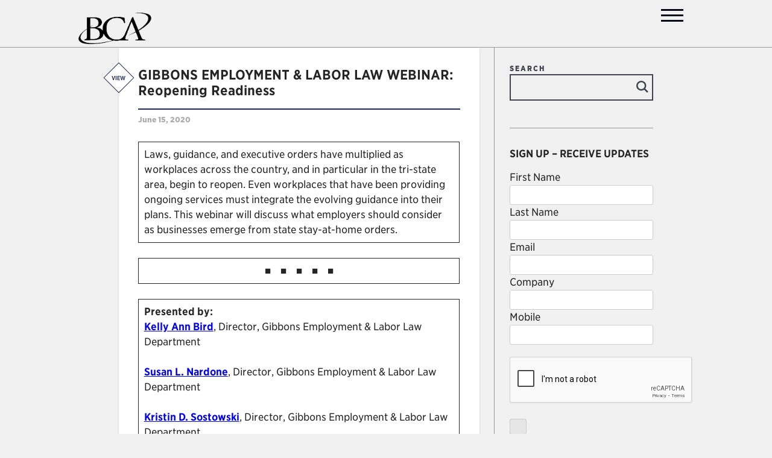

--- FILE ---
content_type: text/html; charset=UTF-8
request_url: https://bcaproud.com/news-and-latest/gibbons-employment-labor-law-webinar-reopening-readiness/
body_size: 10480
content:
<!doctype html>
<html lang="en-US">

<head>
	<!-- Google Tag Manager -->
<script>(function(w,d,s,l,i){w[l]=w[l]||[];w[l].push({'gtm.start':
new Date().getTime(),event:'gtm.js'});var f=d.getElementsByTagName(s)[0],
j=d.createElement(s),dl=l!='dataLayer'?'&l='+l:'';j.async=true;j.src=
'https://www.googletagmanager.com/gtm.js?id='+i+dl;f.parentNode.insertBefore(j,f);
})(window,document,'script','dataLayer','GTM-PM7NHHTD');</script>
<!-- End Google Tag Manager -->


	<META HTTP-EQUIV="Content-type" CONTENT="text/html; charset=UTF-8">
	<link rel="icon" href="">
	<meta name="viewport" content="width=device-width, initial-scale=1">
	<link rel="profile" href="http://gmpg.org/xfn/11">
	<meta http-equiv="x-ua-compatible" content="ie=edge">
	<meta name="viewport" content="width=device-width, initial-scale=1">
	<!-- BEGIN SEOmatic rendered SEO Meta -->
	<meta http-equiv="Content-Type" content="text/html; charset=UTF-8">
	<title>GIBBONS EMPLOYMENT &#038; LABOR LAW WEBINAR: Reopening Readiness</title>
<meta name='robots' content='max-image-preview:large' />
	<style>img:is([sizes="auto" i], [sizes^="auto," i]) { contain-intrinsic-size: 3000px 1500px }</style>
	<link rel="alternate" type="application/rss+xml" title=" &raquo; Feed" href="https://bcaproud.com/feed/" />
<link rel="alternate" type="application/rss+xml" title=" &raquo; Comments Feed" href="https://bcaproud.com/comments/feed/" />
<link rel="alternate" type="application/rss+xml" title=" &raquo; GIBBONS EMPLOYMENT &#038; LABOR LAW WEBINAR: Reopening Readiness Comments Feed" href="https://bcaproud.com/news-and-latest/gibbons-employment-labor-law-webinar-reopening-readiness/feed/" />
<link rel='stylesheet' id='uagb-slick-css-css' href='https://bcaproud.com/wp-content/plugins/ultimate-addons-for-gutenberg/assets/css/slick.min.css?ver=2.19.11' type='text/css' media='all' />
<link rel='stylesheet' id='uagb-swiper-css-css' href='https://bcaproud.com/wp-content/plugins/ultimate-addons-for-gutenberg/assets/css/swiper-bundle.min.css?ver=2.19.11' type='text/css' media='all' />
<link rel='stylesheet' id='uag-style-19260-css' href='https://bcaproud.com/wp-content/uploads/uag-plugin/assets/19000/uag-css-19260.css?ver=1767979754' type='text/css' media='all' />
<link rel='stylesheet' id='wp-block-library-css' href='https://bcaproud.com/wp-includes/css/dist/block-library/style.min.css?ver=6.8.3' type='text/css' media='all' />
<style id='classic-theme-styles-inline-css' type='text/css'>
/*! This file is auto-generated */
.wp-block-button__link{color:#fff;background-color:#32373c;border-radius:9999px;box-shadow:none;text-decoration:none;padding:calc(.667em + 2px) calc(1.333em + 2px);font-size:1.125em}.wp-block-file__button{background:#32373c;color:#fff;text-decoration:none}
</style>
<style id='global-styles-inline-css' type='text/css'>
:root{--wp--preset--aspect-ratio--square: 1;--wp--preset--aspect-ratio--4-3: 4/3;--wp--preset--aspect-ratio--3-4: 3/4;--wp--preset--aspect-ratio--3-2: 3/2;--wp--preset--aspect-ratio--2-3: 2/3;--wp--preset--aspect-ratio--16-9: 16/9;--wp--preset--aspect-ratio--9-16: 9/16;--wp--preset--color--black: #000000;--wp--preset--color--cyan-bluish-gray: #abb8c3;--wp--preset--color--white: #ffffff;--wp--preset--color--pale-pink: #f78da7;--wp--preset--color--vivid-red: #cf2e2e;--wp--preset--color--luminous-vivid-orange: #ff6900;--wp--preset--color--luminous-vivid-amber: #fcb900;--wp--preset--color--light-green-cyan: #7bdcb5;--wp--preset--color--vivid-green-cyan: #00d084;--wp--preset--color--pale-cyan-blue: #8ed1fc;--wp--preset--color--vivid-cyan-blue: #0693e3;--wp--preset--color--vivid-purple: #9b51e0;--wp--preset--gradient--vivid-cyan-blue-to-vivid-purple: linear-gradient(135deg,rgba(6,147,227,1) 0%,rgb(155,81,224) 100%);--wp--preset--gradient--light-green-cyan-to-vivid-green-cyan: linear-gradient(135deg,rgb(122,220,180) 0%,rgb(0,208,130) 100%);--wp--preset--gradient--luminous-vivid-amber-to-luminous-vivid-orange: linear-gradient(135deg,rgba(252,185,0,1) 0%,rgba(255,105,0,1) 100%);--wp--preset--gradient--luminous-vivid-orange-to-vivid-red: linear-gradient(135deg,rgba(255,105,0,1) 0%,rgb(207,46,46) 100%);--wp--preset--gradient--very-light-gray-to-cyan-bluish-gray: linear-gradient(135deg,rgb(238,238,238) 0%,rgb(169,184,195) 100%);--wp--preset--gradient--cool-to-warm-spectrum: linear-gradient(135deg,rgb(74,234,220) 0%,rgb(151,120,209) 20%,rgb(207,42,186) 40%,rgb(238,44,130) 60%,rgb(251,105,98) 80%,rgb(254,248,76) 100%);--wp--preset--gradient--blush-light-purple: linear-gradient(135deg,rgb(255,206,236) 0%,rgb(152,150,240) 100%);--wp--preset--gradient--blush-bordeaux: linear-gradient(135deg,rgb(254,205,165) 0%,rgb(254,45,45) 50%,rgb(107,0,62) 100%);--wp--preset--gradient--luminous-dusk: linear-gradient(135deg,rgb(255,203,112) 0%,rgb(199,81,192) 50%,rgb(65,88,208) 100%);--wp--preset--gradient--pale-ocean: linear-gradient(135deg,rgb(255,245,203) 0%,rgb(182,227,212) 50%,rgb(51,167,181) 100%);--wp--preset--gradient--electric-grass: linear-gradient(135deg,rgb(202,248,128) 0%,rgb(113,206,126) 100%);--wp--preset--gradient--midnight: linear-gradient(135deg,rgb(2,3,129) 0%,rgb(40,116,252) 100%);--wp--preset--font-size--small: 13px;--wp--preset--font-size--medium: 20px;--wp--preset--font-size--large: 36px;--wp--preset--font-size--x-large: 42px;--wp--preset--spacing--20: 0.44rem;--wp--preset--spacing--30: 0.67rem;--wp--preset--spacing--40: 1rem;--wp--preset--spacing--50: 1.5rem;--wp--preset--spacing--60: 2.25rem;--wp--preset--spacing--70: 3.38rem;--wp--preset--spacing--80: 5.06rem;--wp--preset--shadow--natural: 6px 6px 9px rgba(0, 0, 0, 0.2);--wp--preset--shadow--deep: 12px 12px 50px rgba(0, 0, 0, 0.4);--wp--preset--shadow--sharp: 6px 6px 0px rgba(0, 0, 0, 0.2);--wp--preset--shadow--outlined: 6px 6px 0px -3px rgba(255, 255, 255, 1), 6px 6px rgba(0, 0, 0, 1);--wp--preset--shadow--crisp: 6px 6px 0px rgba(0, 0, 0, 1);}:where(.is-layout-flex){gap: 0.5em;}:where(.is-layout-grid){gap: 0.5em;}body .is-layout-flex{display: flex;}.is-layout-flex{flex-wrap: wrap;align-items: center;}.is-layout-flex > :is(*, div){margin: 0;}body .is-layout-grid{display: grid;}.is-layout-grid > :is(*, div){margin: 0;}:where(.wp-block-columns.is-layout-flex){gap: 2em;}:where(.wp-block-columns.is-layout-grid){gap: 2em;}:where(.wp-block-post-template.is-layout-flex){gap: 1.25em;}:where(.wp-block-post-template.is-layout-grid){gap: 1.25em;}.has-black-color{color: var(--wp--preset--color--black) !important;}.has-cyan-bluish-gray-color{color: var(--wp--preset--color--cyan-bluish-gray) !important;}.has-white-color{color: var(--wp--preset--color--white) !important;}.has-pale-pink-color{color: var(--wp--preset--color--pale-pink) !important;}.has-vivid-red-color{color: var(--wp--preset--color--vivid-red) !important;}.has-luminous-vivid-orange-color{color: var(--wp--preset--color--luminous-vivid-orange) !important;}.has-luminous-vivid-amber-color{color: var(--wp--preset--color--luminous-vivid-amber) !important;}.has-light-green-cyan-color{color: var(--wp--preset--color--light-green-cyan) !important;}.has-vivid-green-cyan-color{color: var(--wp--preset--color--vivid-green-cyan) !important;}.has-pale-cyan-blue-color{color: var(--wp--preset--color--pale-cyan-blue) !important;}.has-vivid-cyan-blue-color{color: var(--wp--preset--color--vivid-cyan-blue) !important;}.has-vivid-purple-color{color: var(--wp--preset--color--vivid-purple) !important;}.has-black-background-color{background-color: var(--wp--preset--color--black) !important;}.has-cyan-bluish-gray-background-color{background-color: var(--wp--preset--color--cyan-bluish-gray) !important;}.has-white-background-color{background-color: var(--wp--preset--color--white) !important;}.has-pale-pink-background-color{background-color: var(--wp--preset--color--pale-pink) !important;}.has-vivid-red-background-color{background-color: var(--wp--preset--color--vivid-red) !important;}.has-luminous-vivid-orange-background-color{background-color: var(--wp--preset--color--luminous-vivid-orange) !important;}.has-luminous-vivid-amber-background-color{background-color: var(--wp--preset--color--luminous-vivid-amber) !important;}.has-light-green-cyan-background-color{background-color: var(--wp--preset--color--light-green-cyan) !important;}.has-vivid-green-cyan-background-color{background-color: var(--wp--preset--color--vivid-green-cyan) !important;}.has-pale-cyan-blue-background-color{background-color: var(--wp--preset--color--pale-cyan-blue) !important;}.has-vivid-cyan-blue-background-color{background-color: var(--wp--preset--color--vivid-cyan-blue) !important;}.has-vivid-purple-background-color{background-color: var(--wp--preset--color--vivid-purple) !important;}.has-black-border-color{border-color: var(--wp--preset--color--black) !important;}.has-cyan-bluish-gray-border-color{border-color: var(--wp--preset--color--cyan-bluish-gray) !important;}.has-white-border-color{border-color: var(--wp--preset--color--white) !important;}.has-pale-pink-border-color{border-color: var(--wp--preset--color--pale-pink) !important;}.has-vivid-red-border-color{border-color: var(--wp--preset--color--vivid-red) !important;}.has-luminous-vivid-orange-border-color{border-color: var(--wp--preset--color--luminous-vivid-orange) !important;}.has-luminous-vivid-amber-border-color{border-color: var(--wp--preset--color--luminous-vivid-amber) !important;}.has-light-green-cyan-border-color{border-color: var(--wp--preset--color--light-green-cyan) !important;}.has-vivid-green-cyan-border-color{border-color: var(--wp--preset--color--vivid-green-cyan) !important;}.has-pale-cyan-blue-border-color{border-color: var(--wp--preset--color--pale-cyan-blue) !important;}.has-vivid-cyan-blue-border-color{border-color: var(--wp--preset--color--vivid-cyan-blue) !important;}.has-vivid-purple-border-color{border-color: var(--wp--preset--color--vivid-purple) !important;}.has-vivid-cyan-blue-to-vivid-purple-gradient-background{background: var(--wp--preset--gradient--vivid-cyan-blue-to-vivid-purple) !important;}.has-light-green-cyan-to-vivid-green-cyan-gradient-background{background: var(--wp--preset--gradient--light-green-cyan-to-vivid-green-cyan) !important;}.has-luminous-vivid-amber-to-luminous-vivid-orange-gradient-background{background: var(--wp--preset--gradient--luminous-vivid-amber-to-luminous-vivid-orange) !important;}.has-luminous-vivid-orange-to-vivid-red-gradient-background{background: var(--wp--preset--gradient--luminous-vivid-orange-to-vivid-red) !important;}.has-very-light-gray-to-cyan-bluish-gray-gradient-background{background: var(--wp--preset--gradient--very-light-gray-to-cyan-bluish-gray) !important;}.has-cool-to-warm-spectrum-gradient-background{background: var(--wp--preset--gradient--cool-to-warm-spectrum) !important;}.has-blush-light-purple-gradient-background{background: var(--wp--preset--gradient--blush-light-purple) !important;}.has-blush-bordeaux-gradient-background{background: var(--wp--preset--gradient--blush-bordeaux) !important;}.has-luminous-dusk-gradient-background{background: var(--wp--preset--gradient--luminous-dusk) !important;}.has-pale-ocean-gradient-background{background: var(--wp--preset--gradient--pale-ocean) !important;}.has-electric-grass-gradient-background{background: var(--wp--preset--gradient--electric-grass) !important;}.has-midnight-gradient-background{background: var(--wp--preset--gradient--midnight) !important;}.has-small-font-size{font-size: var(--wp--preset--font-size--small) !important;}.has-medium-font-size{font-size: var(--wp--preset--font-size--medium) !important;}.has-large-font-size{font-size: var(--wp--preset--font-size--large) !important;}.has-x-large-font-size{font-size: var(--wp--preset--font-size--x-large) !important;}
:where(.wp-block-post-template.is-layout-flex){gap: 1.25em;}:where(.wp-block-post-template.is-layout-grid){gap: 1.25em;}
:where(.wp-block-columns.is-layout-flex){gap: 2em;}:where(.wp-block-columns.is-layout-grid){gap: 2em;}
:root :where(.wp-block-pullquote){font-size: 1.5em;line-height: 1.6;}
</style>
<link rel='stylesheet' id='uag-style-10694-css' href='https://bcaproud.com/wp-content/uploads/uag-plugin/assets/11000/uag-css-10694.css?ver=1767979754' type='text/css' media='all' />
<link rel='stylesheet' id='baseline2120-style-css' href='https://bcaproud.com/wp-content/themes/baseline2120/style.css?ver=6.8.3' type='text/css' media='all' />
<link rel='stylesheet' id='baseline2120-main-css' href='https://bcaproud.com/wp-content/themes/baseline2120/assets/css/main.css?ver=6.4' type='text/css' media='all' />
<link rel='stylesheet' id='baseline2120-font-css' href='https://bcaproud.com/wp-content/themes/baseline2120/assets/css/fonts.css?ver=6.8.3' type='text/css' media='all' />
<script type="text/javascript" src="https://bcaproud.com/wp-includes/js/jquery/jquery.min.js?ver=3.7.1" id="jquery-core-js"></script>
<script type="text/javascript" src="https://bcaproud.com/wp-includes/js/jquery/jquery-migrate.min.js?ver=3.4.1" id="jquery-migrate-js"></script>
<link rel="https://api.w.org/" href="https://bcaproud.com/wp-json/" /><link rel="alternate" title="JSON" type="application/json" href="https://bcaproud.com/wp-json/wp/v2/posts/10694" /><link rel="EditURI" type="application/rsd+xml" title="RSD" href="https://bcaproud.com/xmlrpc.php?rsd" />
<link rel="canonical" href="https://bcaproud.com/news-and-latest/gibbons-employment-labor-law-webinar-reopening-readiness/" />
<link rel='shortlink' href='https://bcaproud.com/?p=10694' />
<link rel="alternate" title="oEmbed (JSON)" type="application/json+oembed" href="https://bcaproud.com/wp-json/oembed/1.0/embed?url=https%3A%2F%2Fbcaproud.com%2Fnews-and-latest%2Fgibbons-employment-labor-law-webinar-reopening-readiness%2F" />
<link rel="alternate" title="oEmbed (XML)" type="text/xml+oembed" href="https://bcaproud.com/wp-json/oembed/1.0/embed?url=https%3A%2F%2Fbcaproud.com%2Fnews-and-latest%2Fgibbons-employment-labor-law-webinar-reopening-readiness%2F&#038;format=xml" />
<style id="uagb-style-conditional-extension">@media (min-width: 1025px){body .uag-hide-desktop.uagb-google-map__wrap,body .uag-hide-desktop{display:none !important}}@media (min-width: 768px) and (max-width: 1024px){body .uag-hide-tab.uagb-google-map__wrap,body .uag-hide-tab{display:none !important}}@media (max-width: 767px){body .uag-hide-mob.uagb-google-map__wrap,body .uag-hide-mob{display:none !important}}</style>		<style type="text/css" id="wp-custom-css">
			.image img {
    width: 250px;  
    height: 200px; 
    object-fit: cover; 
}

.bca-team .team-members .member {display: flex;flex-direction: column;}

.bca-team .team-members .member .image {
    overflow: hidden;
    max-height: 175px;
}

a:-webkit-any-link {
    color: -webkit-link;
    cursor: pointer;
    text-decoration: none;
}

element.style {
	
}


.tmm .tmm_member .tmm_photo {
    margin-left: auto;
    margin-right: auto;
    background-color: #ffffff; /* Setting the background color to white */
    background-size: cover !important;
    background-position: center center !important;
    width: 70%;
    padding-bottom: 60%;
    border: none;
    -webkit-box-shadow: 2px 0px 1px 0px rgba(0,0,0,.05);
    -moz-box-shadow: 2px 0px 1px 0px rgba(0,0,0,0.05);
    box-shadow: 2px 0px 1px 0px rgba(0,0,0,0.05);
    border-radius: 0% !important;
    margin-top: -30%;
    border: 1px solid #000000;
}



.tmm .tmm_member {
	margin-top:55px;
	margin-bottom:55px;
border-left: solid px #eee;
	border-right: solid 1px #eee;
	border-bottom:5px solid whitesmoke; 
	background:white;
	box-sizing:border-box;
	height:300px;	
}

.tmm .tmm_plugin_f .tmm_names {
	font-size:20px; 
	line-height:18px;
 }



.tmm .tmm_more_info {font-size:15px; cursor:pointer;
color:#0087aa;
text-decoration-color:#555;}




.tmm .tmm_comp_text_bright {background:#eeeeee; color:#444;}

	 
.inline-field {
  display: inline-block;
  margin-right: 10px; /* Adjust the margin as needed to control spacing between fields */
}
.custom-logo {
    display: inline-block;
    position: absolute;
    top: 0;
    left: 0;
	  max-width: 125px; /* Adjust the size as needed */

}

@media only screen and (max-width: 767px) {
    .custom-logo-link img {
        max-width: 90px; /* Adjust the size as needed */
        height: auto;
    }
}


@media only screen and (max-width: 767px) {
    .custom-logo img {
        max-width: 50px; /* Adjust the size as needed */
        height: auto;
    }
}

.footer-main .navigation, .footer-main .copyright {
	float: left;
	display: block;
	margin-right: 1.75422%;
	width: 49.12289%
}


.page-id-19990 header, .page-id-19990 footer {
    display: none !important;
}

@media print {
  .no-print {
    display: none !important;
  }
}


/* CLEAN PRINT STYLES */
@media print {
  /* Hide standard layout areas */
	 
  .sidebar,
  .comments,
  .no-print,
  .widget-area,
  .site-footer,
  .print-share,

  /* BCA-specific elements */
  #searchform,
  .form.-search,
  #recent-posts-3,
  .widget_recent_entries,
  #categories-4,
  .widget_categories,
  #custom_html-3,
  .widget_custom_html {

    display: none !important;
  }
	
/* Target only Gravity Forms fields with the lg_checkbox class */
body .gform_wrapper .gfield.lg_checkbox input[type="checkbox"] {
  transform: scale(1.8);   /* makes box bigger */
  margin-right: 12px;      /* spacing from label */
  cursor: pointer;
}

/* Adjust the label text next to enlarged checkboxes */
body .gform_wrapper .gfield.lg_checkbox label {
  font-size: 1.2rem;       /* bigger text */
  line-height: 1.6;        /* better alignment */
  cursor: pointer;
}
	
	
	/* Fix Spectra/UAG tabs so content doesn't clash with sticky header */
.uagb-tabs__body-wrap:target {
  scroll-margin-top: 100px; /* match your sticky header height */
}

/* Add breathing room inside tab content */
.uagb-tabs__body-wrap {
  padding-top: 40px;  /* adjust as needed */
}

		</style>
			</META>
	
	<META HTTP-EQUIV="Content-type" CONTENT="text/html; charset=UTF-8"/>
<script src="https://www.google.com/recaptcha/api.js"></script>
<script>
 function timestamp() { var response = document.getElementById("g-recaptcha-response"); if (response == null || response.value.trim() == "") {var elems = JSON.parse(document.getElementsByName("captcha_settings")[0].value);elems["ts"] = JSON.stringify(new Date().getTime());document.getElementsByName("captcha_settings")[0].value = JSON.stringify(elems); } } setInterval(timestamp, 500); 
</script>
	
<script>
function timestamp() { var response = document.getElementById("g-recaptcha-response"); if (response == null || response.value.trim() == "") {var elems = JSON.parse(document.getElementsByName("captcha_settings")[0].value);elems["ts"] = JSON.stringify(new Date().getTime());document.getElementsByName("captcha_settings")[0].value = JSON.stringify(elems); } } setInterval(timestamp, 500); 
</script>
		
	<link rel="stylesheet" href="https://cdnjs.cloudflare.com/ajax/libs/font-awesome/6.5.0/css/all.min.css" integrity="sha512-..." crossorigin="anonymous" referrerpolicy="no-referrer" />

		
	</head>
	

	


<body class="wp-singular post-template-default single single-post postid-10694 single-format-standard wp-custom-logo wp-theme-baseline2120 news-and-latest">
<!-- Google Tag Manager (noscript) -->
<noscript><iframe src="https://www.googletagmanager.com/ns.html?id=GTM-PM7NHHTD"
height="0" width="0" style="display:none;visibility:hidden"></iframe></noscript>
<!-- End Google Tag Manager (noscript) -->
	
<div class="outer-wrapper">
 	<header class="header-main -dark">
		<div class="container -outer">
	<a href="https://bcaproud.com/" class="custom-logo-link" rel="home"><img width="645" height="337" src="https://s3.amazonaws.com/bcaphiladelphia.com/wp-content/uploads/2024/03/07114531/cropped-cropped-BCA_Short.png" class="custom-logo" alt="" decoding="async" fetchpriority="high" srcset="https://s3.amazonaws.com/bcaphiladelphia.com/wp-content/uploads/2024/03/07114531/cropped-cropped-BCA_Short.png 645w, https://s3.amazonaws.com/bcaphiladelphia.com/wp-content/uploads/2024/03/07114531/cropped-cropped-BCA_Short-300x157.png 300w" sizes="(max-width: 645px) 100vw, 645px" /></a>		
	<label for="menu-checkbox" class="menu-burger -is-visible" id="menu-burger">
			<span class="bar -one"></span>
			<span class="bar -two"></span>
			<span class="bar -three"></span>
	</label>
	<input type="checkbox" class="menu-checkbox" id="menu-checkbox" autocomplete="off">
		<div class="menu">
			<nav class="navigation -primary">
				<label for="menu-checkbox" class="menu-close" id="menu-close">
					<span class="bar -one"></span>
					<span class="bar -two"></span>
				</label>
				<ul id="menu-menu-1" class="items"><li id="menu-item-295" class="menu-item menu-item-type-post_type menu-item-object-page menu-item-has-children menu-item-295"><a href="https://bcaproud.com/about-bca/">About BCA</a>
<ul class="sub-menu">
	<li id="menu-item-300" class="menu-item menu-item-type-post_type menu-item-object-page menu-item-300"><a href="https://bcaproud.com/about-bca/our-leadership/">Our Leadership</a></li>
	<li id="menu-item-17962" class="menu-item menu-item-type-post_type menu-item-object-page menu-item-17962"><a href="https://bcaproud.com/mission/">Mission &#038; Commitments</a></li>
	<li id="menu-item-7305" class="menu-item menu-item-type-post_type menu-item-object-page menu-item-7305"><a href="https://bcaproud.com/about-bca/guest-policy/">Guest Policy</a></li>
</ul>
</li>
<li id="menu-item-299" class="menu-item menu-item-type-post_type menu-item-object-page menu-item-299"><a href="https://bcaproud.com/membership/">Membership</a></li>
<li id="menu-item-362" class="menu-item menu-item-type-post_type menu-item-object-page current_page_parent menu-item-362"><a href="https://bcaproud.com/news-and-latest/">News and Latest</a></li>
</ul>			</nav>
			<a href="https://bcaproud.com" class="button -secondary -full -big">Member Login</a>
			
			<button type="button" class="button -secondary -full" data-js="toggle-sign-up">Sign up for exclusive updates</button>
			

			

		<form class="form -sign-up -menu -closed" action="https://webto.salesforce.com/servlet/servlet.WebToLead?encoding=UTF-8" method="POST" novalidate="" data-parsley-validate="">
			<input type=hidden name='captcha_settings' value='{"keyname":"GoogleBCAProud","fallback":"true","orgId":"00D36000001GWoy","ts":""}'>
					<input type="hidden" name="oid" value="00D36000001GWoy">
					<input type="hidden" name="retURL" value="https://bcaproud.wpengine.com/contact-us/thanks-for-subscribing/">
		
			
			      <input type="hidden" id="Campaign_ID" name="Campaign_ID" value="70136000000avaA">
					<input type="hidden" id="member_status" name="member_status" value="Subscribed">
					<input type="hidden" id="lead_source" name="lead_source" value="Blog Subscriber"> 
			
					<div class="group">
						<label for="first_name" class="label">First Name</label>
						<input  type="text" name="first_name" id="first_name" class="input -text" maxlength="40" name="first_name" 							size="20" type="text" />
						<br>
						
					</div>
					<div class="group">
						<label for="last_name" class="label">Last Name</label>
						<input type="text" name="last_name" id="last_name" class="input -text"  maxlength="80" name="last_name" 						size="20" type="text"  data-parsley-required="">
					</div>
			
					<div class="group">
						<label for="email" class="label">Email</label>
						<input type="email" name="email" id="email" class="input -text" maxlength="80" name="email" size="20" 						type="text" data-parsley-required="">
					</div>
			
					<div class="group">
						<label for="company" class="label">Company</label>
						<input type="text" name="company" id="company" class="input -text" maxlength="40" name="company" size="20" 						type="text" >
					</div>
			
					<div class="group">
						<label for="mobile" class="label">Mobile</label>
						<input id="mobile" maxlength="40" name="mobile" size="20" type="text" class="input -text" maxlength="40" size="20" 	type="text" >
					</div>
						<div class="g-recaptcha" size="compact" data-sitekey="6LfDX6cUAAAAAIMtbnpmPTSCMNu-M4_n4QLy72YN"></div><br>

			
					<!-- <div class="actions">
						<button type="submit" name="submit" class="button -full">Sign Up</button>
					</div> -->
			

			<input type="submit" name="submit" class="button -full">
			

				</form> 
			
			
			
			<!-- NEW BUTTON-->
				<!--<button type="button" class="button -secondary -full" data-js="toggle-sign-up">Contact Us</button>
			

			

		<form class="form -sign-up -menu -closed" action="https://webto.salesforce.com/servlet/servlet.WebToLead?encoding=UTF-8" method="POST" novalidate="" data-parsley-validate="">
			<input type=hidden name='captcha_settings' value='{"keyname":"GoogleBCAProud","fallback":"true","orgId":"00D36000001GWoy","ts":""}'>
					<input type="hidden" name="oid" value="00D36000001GWoy">
					<input type="hidden" name="retURL" value="https://bcaproud.wpengine.com/contact-us/thanks-for-subscribing/">
					<input type="hidden" id="lead_source" name="lead_source" value="BCAproud.com"> 
			
					<div class="group">
						<label for="first_name" class="label">First Name</label>
						<input  type="text" name="first_name" id="first_name" class="input -text" maxlength="40" name="first_name" 							size="20" type="text" />
						<br>
						
					</div>
					<div class="group">
						<label for="last_name" class="label">Last Name</label>
						<input type="text" name="last_name" id="last_name" class="input -text"  maxlength="80" name="last_name" 						size="20" type="text"  data-parsley-required="">
					</div>
			
					<div class="group">
						<label for="email" class="label">Email</label>
						<input type="email" name="email" id="email" class="input -text" maxlength="80" name="email" size="20" 						type="text" data-parsley-required="">
					</div>
			
					<div class="group">
						<label for="company" class="label">Company</label>
						<input type="text" name="company" id="company" class="input -text" maxlength="40" name="company" size="20" 						type="text" >
					</div>
			
					<div class="group">
						<label for="mobile" class="label">Mobile</label>
						<input id="mobile" maxlength="40" name="mobile" size="20" type="text" class="input -text" maxlength="40" size="20" 	type="text" >
					</div>
						<div class="g-recaptcha" size="compact" data-sitekey="6LfDX6cUAAAAAIMtbnpmPTSCMNu-M4_n4QLy72YN"></div><br>

			
				

			<input type="submit" name="submit" class="button -full">
			

				</form> -->
			
		</div>
	</div>
</header>

 
	<div>
		<style type="text/css">
					@media (min-width: 320px) {
				.masthead > .image {
					background-image: url('https://s3.amazonaws.com/bcaphiladelphia.com/images/_320x490_crop_center-center_75/masthead-about.png?mtime=20160830111345');
				}
			}
					@media (min-width: 480px) {
				.masthead > .image {
					background-image: url('https://s3.amazonaws.com/bcaphiladelphia.com/images/_480x490_crop_center-center_75/masthead-about.png?mtime=20160830111345');
				}
			}
					@media (min-width: 768px) {
				.masthead > .image {
					background-image: url('https://s3.amazonaws.com/bcaphiladelphia.com/images/_768x540_crop_center-center_75/masthead-about.png?mtime=20160830111345');
				}
			}
					@media (min-width: 1024px) {
				.masthead > .image {
					background-image: url('https://s3.amazonaws.com/bcaphiladelphia.com/images/_1024x540_crop_center-center_75/masthead-about.png?mtime=20160830111345');
				}
			}
					@media (min-width: 1200px) {
				.masthead > .image {
					background-image: url('https://s3.amazonaws.com/bcaphiladelphia.com/images/_1200x540_crop_center-center_75/masthead-about.png?mtime=20160830111345');
				}
			}
					@media (min-width: 1440px) {
				.masthead > .image {
					background-image: url('https://s3.amazonaws.com/bcaphiladelphia.com/images/_1440x540_crop_center-center_75/masthead-about.png?mtime=20160830111345');
				}
			}
				</style>

	
<div id="content" class="site-content">
	<div class="layout -news-and-latest -article">
	<div class="container -outer">
		<section class="primary">

		<article id="post-10694" class="article -view -teaser -full -has-media post-10694 post type-post status-publish format-standard hentry category-bca-highlights">

    
    <header class="header">
        <div class="type"><span>VIEW</span></div>
        <h1 class="title">GIBBONS EMPLOYMENT &#038; LABOR LAW WEBINAR: Reopening Readiness</h1>            <div class="meta">
                <span class="posted-on"><time class="date" datetime="2020-06-15T09:29:07-04:00">June 15, 2020</time><time class="updated" datetime="2020-06-15T10:34:48-04:00">June 15, 2020</time></span>            </div><!-- .entry-meta -->
            </header></a><!-- .entry-header -->
        <div class="body">
        <div class="entry-content">
            
<figure class="wp-block-table"><table><tbody><tr><td>Laws, guidance, and executive orders have multiplied as workplaces across the country, and in particular in the tri-state area, begin to reopen. Even workplaces that have been providing ongoing services must integrate the evolving guidance into their plans. This webinar will discuss what employers should consider as businesses emerge from state stay-at-home orders.<br></td></tr></tbody></table></figure>



<figure class="wp-block-table"><table><tbody><tr><td class="has-text-align-center" data-align="center">■&nbsp;&nbsp;&nbsp;&nbsp;■&nbsp;&nbsp;&nbsp;&nbsp;■&nbsp;&nbsp;&nbsp;&nbsp;■&nbsp;&nbsp;&nbsp;&nbsp;■</td></tr></tbody></table></figure>



<figure class="wp-block-table"><table><tbody><tr><td><strong class="">Presented by:</strong><br><strong class=""><a class="" href="https://www.gibbonslaw.com/professionals/kelly-ann-bird">Kelly Ann Bird</a></strong>, Director, Gibbons Employment &amp; Labor Law Department<br><br><strong class=""><a class="" href="https://www.gibbonslaw.com/professionals/susan-l-nardone">Susan L. Nardone</a></strong>, Director, Gibbons Employment &amp; Labor Law Department<br><br><strong class=""><a class="" href="https://www.gibbonslaw.com/professionals/kristin-d-sostowski">Kristin D. Sostowski</a></strong>, Director, Gibbons Employment &amp; Labor Law Department</td></tr></tbody></table></figure>



<figure class="wp-block-table"><table><tbody><tr><td class="has-text-align-center" data-align="center">■&nbsp;&nbsp;&nbsp;&nbsp;■&nbsp;&nbsp;&nbsp;&nbsp;■&nbsp;&nbsp;&nbsp;&nbsp;■&nbsp;&nbsp;&nbsp;&nbsp;■</td></tr></tbody></table></figure>



<figure class="wp-block-table"><table><tbody><tr><td class="has-text-align-center" data-align="center"><strong class=""><u class="">REGISTRATION</u></strong><br><br>Call (973) 596-4452 or <a href="mailto:rsvp@gibbonslaw.com" target="_blank" rel="noreferrer noopener">click here to register</a>.</td></tr></tbody></table></figure>



<p></p>
        </div>
    </div>
    <footer class="footer">
        <div class="meta">          
            <div class="categories">                        <a href=" https://bcaproud.com/news-and-latest/category/bca-highlights/ " title ="">BCA Highlights</a>
                    </div> <div class="share">
	        <h5>Share</h5>
	        <ul class="share-buttons">
	          <li class="item -twitter"><a class="twitter customer share" href="https://twitter.com/intent/tweet/?text=GIBBONS+EMPLOYMENT+%26%23038%3B+LABOR+LAW+WEBINAR%3A+Reopening+Readiness&url=https%3A%2F%2Fbcaproud.com%2Fnews-and-latest%2Fgibbons-employment-labor-law-webinar-reopening-readiness%2F" data-link="share">Twitter</a></li>
	          <li class="item -facebook"><a  class="facebook customer share" href="https://www.facebook.com/sharer/sharer.php?u=https%3A%2F%2Fbcaproud.com%2Fnews-and-latest%2Fgibbons-employment-labor-law-webinar-reopening-readiness%2F" data-link="share">Facebook</a></li>
	          <li class="item -linkedin"><a class="linkedin customer share" href="https://www.linkedin.com/shareArticle?mini=true&url=https%3A%2F%2Fbcaproud.com%2Fnews-and-latest%2Fgibbons-employment-labor-law-webinar-reopening-readiness%2F&summary=GIBBONS+EMPLOYMENT+%26%23038%3B+LABOR+LAW+WEBINAR%3A+Reopening+Readiness" data-link="share">LinkedIn</a></li>
	          <li class="item -email"><a  href="mailto:?body=https%3A%2F%2Fbcaproud.com%2Fnews-and-latest%2Fgibbons-employment-labor-law-webinar-reopening-readiness%2F">Email</a></li>
	        </ul>
        </div>


<a href="#" class="share no-print print-share" onclick="window.print()" title="Print this page">
  <i class="fas fa-print" aria-hidden="true"></i>
</a>        </div>

        <!-- DISQUS COMMENT SYSTEM WAS HERE — REMOVED FOR SECURITY -->

    </footer><!-- .entry-footer -->
</article>
<!-- #post-10694 -->

      </section>
		
<section class="secondary">
<aside id="search-3" class="aside-item -bordered widget_search"><form role="search" method="get" id="searchform" class="form -search" action="https://bcaproud.com/" >
    <div class="group">
			<label for="query" class="label">Search</label>
    <input type="text" value="" name="s" id="s" />
    <input type="submit" id="searchsubmit" value="Search" class="button" />
    
		</div>
    </form></aside><aside id="custom_html-3" class="widget_text aside-item -bordered widget_custom_html"><strong class="widget-title">SIGN UP &#8211; RECEIVE UPDATES</strong><div class="textwidget custom-html-widget"><!--  ----------------------------------------------------------------------  -->
<!--  NOTE: Please add the following <META> element to your page <HEAD>.      -->
<!--  If necessary, please modify the charset parameter to specify the        -->
<!--  character set of your HTML page.                                        -->
<!--  ----------------------------------------------------------------------  -->

<meta http-equiv="Content-type" content="text/html; charset=UTF-8">
<script src="https://www.google.com/recaptcha/api.js"></script>
<script>
 function timestamp() { var response = document.getElementById("g-recaptcha-response"); if (response == null || response.value.trim() == "") {var elems = JSON.parse(document.getElementsByName("captcha_settings")[0].value);elems["ts"] = JSON.stringify(new Date().getTime());document.getElementsByName("captcha_settings")[0].value = JSON.stringify(elems); } } setInterval(timestamp, 500); 
</script>

<!--  ----------------------------------------------------------------------  -->
<!--  NOTE: Please add the following <FORM> element to your page.             -->
<!--  ----------------------------------------------------------------------  -->

<form action="https://webto.salesforce.com/servlet/servlet.WebToLead?encoding=UTF-8" method="POST">

<input type=hidden name='captcha_settings' value='{"keyname":"GoogleBCAProud","fallback":"true","orgId":"00D36000001GWoy","ts":""}'>
<input type=hidden name="oid" value="00D36000001GWoy">
<input type=hidden name="retURL" value="https://bcaproud.com/contact-us/thanks-for-subscribing/">

<!--  ----------------------------------------------------------------------  -->
<!--  NOTE: These fields are optional debugging elements. Please uncomment    -->
<!--  these lines if you wish to test in debug mode.                          -->
<!--  <input type="hidden" name="debug" value=1>                              -->
<!--  <input type="hidden" name="debugEmail"                                  -->
<!--  value="joleen@bcaphiladelphia.com">                                     -->
<!--  ----------------------------------------------------------------------  -->

<label for="first_name">First Name</label><input  id="first_name" maxlength="40" name="first_name" size="20" type="text" /><br>

<label for="last_name">Last Name</label><input  id="last_name" maxlength="80" name="last_name" size="20" type="text" /><br>

<label for="email">Email</label><input  id="email" maxlength="80" name="email" size="20" type="text" /><br>

<label for="company">Company</label><input  id="company" maxlength="40" name="company" size="20" type="text" /><br>

<label for="mobile">Mobile</label><input  id="mobile" maxlength="40" name="mobile" size="20" type="text" /><br>

<div class="g-recaptcha" data-sitekey="6LfDX6cUAAAAAIMtbnpmPTSCMNu-M4_n4QLy72YN" style="padding-top:20px"></div><br>
<input type="submit" name="submit">

</form>
</div></aside><aside id="recent-posts-3" class="aside-item -bordered widget_recent_entries"><strong class="widget-title">Most recent</strong>			<ul class="list -text">
								
				<li class="item"><a href="https://bcaproud.com/news-and-latest/welcoming-matthew-hein-to-the-bca-board-of-advisors/" title="Welcoming Mathew Hein to the BCA Board of Advisors!">Welcoming Mathew Hein to the BCA Board of Advisors!</a>
					<time class="date">1 month ago</time>
				</li>
								
				<li class="item"><a href="https://bcaproud.com/news-and-latest/it-was-a-very-merry-black-label-holiday-party-bcaproud-2/" title="It was a VERY MERRY Black Label Holiday Party! #bcaproud">It was a VERY MERRY Black Label Holiday Party! #bcaproud</a>
					<time class="date">1 month ago</time>
				</li>
								
				<li class="item"><a href="https://bcaproud.com/news-and-latest/veteran-shark-tank/" title="Veteran Shark Tank">Veteran Shark Tank</a>
					<time class="date">1 month ago</time>
				</li>
								
				<li class="item"><a href="https://bcaproud.com/news-and-latest/you-are-here-for-a-reason/" title="You Are Here For A Reason!">You Are Here For A Reason!</a>
					<time class="date">1 month ago</time>
				</li>
							</ul>
			 
			</aside><aside id="categories-4" class="aside-item -bordered widget_categories"><strong class="widget-title">Category</strong><form action="https://bcaproud.com" method="get"><label class="screen-reader-text" for="cat">Category</label><select  name='cat' id='cat' class='postform'>
	<option value='-1'>Select Category</option>
	<option class="level-0" value="161">BCA Highlights</option>
	<option class="level-0" value="155">Community Focus ﻿</option>
	<option class="level-0" value="121">Event Highlights</option>
	<option class="level-0" value="122">Member Highlights</option>
	<option class="level-0" value="156">Photo Wall</option>
	<option class="level-0" value="157">Relationship Marketing ﻿</option>
	<option class="level-0" value="158">Speakers ﻿</option>
</select>
</form><script type="text/javascript">
/* <![CDATA[ */

(function() {
	var dropdown = document.getElementById( "cat" );
	function onCatChange() {
		if ( dropdown.options[ dropdown.selectedIndex ].value > 0 ) {
			dropdown.parentNode.submit();
		}
	}
	dropdown.onchange = onCatChange;
})();

/* ]]> */
</script>
</aside><aside id="block-85" class="aside-item -bordered widget_block widget_categories"><ul class="wp-block-categories-list wp-block-categories">	<li class="cat-item cat-item-161"><a href="https://bcaproud.com/news-and-latest/category/bca-highlights/">BCA Highlights</a>
</li>
	<li class="cat-item cat-item-155"><a href="https://bcaproud.com/news-and-latest/category/community-focus/">Community Focus ﻿</a>
</li>
	<li class="cat-item cat-item-121"><a href="https://bcaproud.com/news-and-latest/category/event-highlights/">Event Highlights</a>
</li>
	<li class="cat-item cat-item-122"><a href="https://bcaproud.com/news-and-latest/category/member-highlights-business-family/">Member Highlights</a>
</li>
	<li class="cat-item cat-item-156"><a href="https://bcaproud.com/news-and-latest/category/photo-wall/">Photo Wall</a>
</li>
	<li class="cat-item cat-item-157"><a href="https://bcaproud.com/news-and-latest/category/relationship-marketing/">Relationship Marketing ﻿</a>
</li>
	<li class="cat-item cat-item-158"><a href="https://bcaproud.com/news-and-latest/category/speakers/">Speakers ﻿</a>
</li>
</ul></aside></section>
</div><!-- #main -->
	</div><!-- #primary -->
<!-- #FOOTER

/*
 * The template for displaying the footer
 *
 * Contains the closing of the #content div and all content after.
 *
 * @link https://developer.wordpress.org/themes/basics/template-files/#template-partials
 *
 * @package Baseline_2120
 
*/-->



	</div><!-- #content -->

	<style type="text/css">
					@media (min-width: 320px) {
				.footer-image {
					background-image: url();
				}
			}
					@media (min-width: 480px) {
				.footer-image {
					background-image: url();
				}
			}
					@media (min-width: 768px) {
				.footer-image {
					background-image: url();
				}
			}
					@media (min-width: 1024px) {
				.footer-image {
					background-image: url();
				}
			}
					@media (min-width: 1200px) {
				.footer-image {
					background-image: url();
				}
			}
					@media (min-width: 1440px) {
				.footer-image {
					background-image: url();
				}
			}
				</style>

     <footer class="footer-main">
	<div class="container -outer">
		<nav class="navigation -footer">
			<ul id="menu-footer" class="items"><li id="menu-item-350" class="menu-item menu-item-type-post_type menu-item-object-page menu-item-350"><a href="https://bcaproud.com/careers/">Careers</a></li>
<li id="menu-item-349" class="menu-item menu-item-type-post_type menu-item-object-page menu-item-349"><a href="https://bcaproud.com/contact-us/">Contact Us</a></li>
<li id="menu-item-14470" class="menu-item menu-item-type-post_type menu-item-object-page menu-item-14470"><a href="https://bcaproud.com/charity-spotlight-application/">Charity Spotlight Application</a></li>
</ul>		</nav>
		<div class="copyright">© 2023 All Rights Reserved. BCA</div>
	</div>
</footer>
 		

 	</div>




<script type="speculationrules">
{"prefetch":[{"source":"document","where":{"and":[{"href_matches":"\/*"},{"not":{"href_matches":["\/wp-*.php","\/wp-admin\/*","\/wp-content\/uploads\/*","\/wp-content\/*","\/wp-content\/plugins\/*","\/wp-content\/themes\/baseline2120\/*","\/*\\?(.+)"]}},{"not":{"selector_matches":"a[rel~=\"nofollow\"]"}},{"not":{"selector_matches":".no-prefetch, .no-prefetch a"}}]},"eagerness":"conservative"}]}
</script>
<script type="text/javascript" id="uagb-image-gallery-js-js-extra">
/* <![CDATA[ */
var uagb_image_gallery = {"ajax_url":"https:\/\/bcaproud.com\/wp-admin\/admin-ajax.php","uagb_image_gallery_masonry_ajax_nonce":"9204843433","uagb_image_gallery_grid_pagination_ajax_nonce":"be54c0bc32"};
var uagb_image_gallery = {"ajax_url":"https:\/\/bcaproud.com\/wp-admin\/admin-ajax.php","uagb_image_gallery_masonry_ajax_nonce":"9204843433","uagb_image_gallery_grid_pagination_ajax_nonce":"be54c0bc32"};
/* ]]> */
</script>
<script type="text/javascript" src="https://bcaproud.com/wp-content/plugins/ultimate-addons-for-gutenberg/assets/js/image-gallery.min.js?ver=2.19.11" id="uagb-image-gallery-js-js"></script>
<script type="text/javascript" src="https://bcaproud.com/wp-content/plugins/ultimate-addons-for-gutenberg/assets/js/isotope.min.js?ver=2.19.11" id="uagb-masonry-js"></script>
<script type="text/javascript" src="https://bcaproud.com/wp-content/plugins/ultimate-addons-for-gutenberg/assets/js/imagesloaded.min.js?ver=2.19.11" id="uagb-imagesloaded-js"></script>
<script type="text/javascript" src="https://bcaproud.com/wp-content/plugins/ultimate-addons-for-gutenberg/assets/js/slick.min.js?ver=2.19.11" id="uagb-slick-js-js"></script>
<script type="text/javascript" src="https://bcaproud.com/wp-content/plugins/ultimate-addons-for-gutenberg/assets/js/swiper-bundle.min.js?ver=2.19.11" id="uagb-swiper-js-js"></script>
<script type="text/javascript" src="https://bcaproud.com/wp-content/uploads/uag-plugin/assets/19000/uag-js-19260.js?ver=1767979754" id="uag-script-19260-js"></script>
<script type="text/javascript" src="https://bcaproud.com/wp-content/themes/baseline2120/assets/js/analytics.js?ver=20151215" id="baseline2120-analytics-js"></script>
<script type="text/javascript" src="https://bcaproud.com/wp-content/themes/baseline2120/assets/js/gtm.js?ver=20151215" id="baseline2120-gtm-js"></script>
<script type="text/javascript" src="https://bcaproud.com/wp-content/themes/baseline2120/assets/js/production.min.1549368972.js?ver=20151215" id="baseline2120-navigation-js"></script>
<script type="text/javascript" src="https://bcaproud.com/wp-includes/js/comment-reply.min.js?ver=6.8.3" id="comment-reply-js" async="async" data-wp-strategy="async"></script>

<script type="text/javascript">
_linkedin_partner_id = "5842026";
window._linkedin_data_partner_ids = window._linkedin_data_partner_ids || [];
window._linkedin_data_partner_ids.push(_linkedin_partner_id);
</script><script type="text/javascript">
(function(l) {
if (!l){window.lintrk = function(a,b){window.lintrk.q.push([a,b])};
window.lintrk.q=[]}
var s = document.getElementsByTagName("script")[0];
var b = document.createElement("script");
b.type = "text/javascript";b.async = true;
b.src = "https://snap.licdn.com/li.lms-analytics/insight.min.js";
s.parentNode.insertBefore(b, s);})(window.lintrk);
</script>
<noscript>
<img height="1" width="1" style="display:none;" alt="" src="https://px.ads.linkedin.com/collect/?pid=5842026&fmt=gif" />
</noscript>

<script>(function(){function c(){var b=a.contentDocument||a.contentWindow.document;if(b){var d=b.createElement('script');d.innerHTML="window.__CF$cv$params={r:'9bd296c1bec15645',t:'MTc2ODI4MzE0MS4wMDAwMDA='};var a=document.createElement('script');a.nonce='';a.src='/cdn-cgi/challenge-platform/scripts/jsd/main.js';document.getElementsByTagName('head')[0].appendChild(a);";b.getElementsByTagName('head')[0].appendChild(d)}}if(document.body){var a=document.createElement('iframe');a.height=1;a.width=1;a.style.position='absolute';a.style.top=0;a.style.left=0;a.style.border='none';a.style.visibility='hidden';document.body.appendChild(a);if('loading'!==document.readyState)c();else if(window.addEventListener)document.addEventListener('DOMContentLoaded',c);else{var e=document.onreadystatechange||function(){};document.onreadystatechange=function(b){e(b);'loading'!==document.readyState&&(document.onreadystatechange=e,c())}}}})();</script></body>

</html>

--- FILE ---
content_type: text/html; charset=utf-8
request_url: https://www.google.com/recaptcha/api2/anchor?ar=1&k=6LfDX6cUAAAAAIMtbnpmPTSCMNu-M4_n4QLy72YN&co=aHR0cHM6Ly9iY2Fwcm91ZC5jb206NDQz&hl=en&v=9TiwnJFHeuIw_s0wSd3fiKfN&size=normal&anchor-ms=20000&execute-ms=30000&cb=wdqlkkomj9mg
body_size: 49016
content:
<!DOCTYPE HTML><html dir="ltr" lang="en"><head><meta http-equiv="Content-Type" content="text/html; charset=UTF-8">
<meta http-equiv="X-UA-Compatible" content="IE=edge">
<title>reCAPTCHA</title>
<style type="text/css">
/* cyrillic-ext */
@font-face {
  font-family: 'Roboto';
  font-style: normal;
  font-weight: 400;
  font-stretch: 100%;
  src: url(//fonts.gstatic.com/s/roboto/v48/KFO7CnqEu92Fr1ME7kSn66aGLdTylUAMa3GUBHMdazTgWw.woff2) format('woff2');
  unicode-range: U+0460-052F, U+1C80-1C8A, U+20B4, U+2DE0-2DFF, U+A640-A69F, U+FE2E-FE2F;
}
/* cyrillic */
@font-face {
  font-family: 'Roboto';
  font-style: normal;
  font-weight: 400;
  font-stretch: 100%;
  src: url(//fonts.gstatic.com/s/roboto/v48/KFO7CnqEu92Fr1ME7kSn66aGLdTylUAMa3iUBHMdazTgWw.woff2) format('woff2');
  unicode-range: U+0301, U+0400-045F, U+0490-0491, U+04B0-04B1, U+2116;
}
/* greek-ext */
@font-face {
  font-family: 'Roboto';
  font-style: normal;
  font-weight: 400;
  font-stretch: 100%;
  src: url(//fonts.gstatic.com/s/roboto/v48/KFO7CnqEu92Fr1ME7kSn66aGLdTylUAMa3CUBHMdazTgWw.woff2) format('woff2');
  unicode-range: U+1F00-1FFF;
}
/* greek */
@font-face {
  font-family: 'Roboto';
  font-style: normal;
  font-weight: 400;
  font-stretch: 100%;
  src: url(//fonts.gstatic.com/s/roboto/v48/KFO7CnqEu92Fr1ME7kSn66aGLdTylUAMa3-UBHMdazTgWw.woff2) format('woff2');
  unicode-range: U+0370-0377, U+037A-037F, U+0384-038A, U+038C, U+038E-03A1, U+03A3-03FF;
}
/* math */
@font-face {
  font-family: 'Roboto';
  font-style: normal;
  font-weight: 400;
  font-stretch: 100%;
  src: url(//fonts.gstatic.com/s/roboto/v48/KFO7CnqEu92Fr1ME7kSn66aGLdTylUAMawCUBHMdazTgWw.woff2) format('woff2');
  unicode-range: U+0302-0303, U+0305, U+0307-0308, U+0310, U+0312, U+0315, U+031A, U+0326-0327, U+032C, U+032F-0330, U+0332-0333, U+0338, U+033A, U+0346, U+034D, U+0391-03A1, U+03A3-03A9, U+03B1-03C9, U+03D1, U+03D5-03D6, U+03F0-03F1, U+03F4-03F5, U+2016-2017, U+2034-2038, U+203C, U+2040, U+2043, U+2047, U+2050, U+2057, U+205F, U+2070-2071, U+2074-208E, U+2090-209C, U+20D0-20DC, U+20E1, U+20E5-20EF, U+2100-2112, U+2114-2115, U+2117-2121, U+2123-214F, U+2190, U+2192, U+2194-21AE, U+21B0-21E5, U+21F1-21F2, U+21F4-2211, U+2213-2214, U+2216-22FF, U+2308-230B, U+2310, U+2319, U+231C-2321, U+2336-237A, U+237C, U+2395, U+239B-23B7, U+23D0, U+23DC-23E1, U+2474-2475, U+25AF, U+25B3, U+25B7, U+25BD, U+25C1, U+25CA, U+25CC, U+25FB, U+266D-266F, U+27C0-27FF, U+2900-2AFF, U+2B0E-2B11, U+2B30-2B4C, U+2BFE, U+3030, U+FF5B, U+FF5D, U+1D400-1D7FF, U+1EE00-1EEFF;
}
/* symbols */
@font-face {
  font-family: 'Roboto';
  font-style: normal;
  font-weight: 400;
  font-stretch: 100%;
  src: url(//fonts.gstatic.com/s/roboto/v48/KFO7CnqEu92Fr1ME7kSn66aGLdTylUAMaxKUBHMdazTgWw.woff2) format('woff2');
  unicode-range: U+0001-000C, U+000E-001F, U+007F-009F, U+20DD-20E0, U+20E2-20E4, U+2150-218F, U+2190, U+2192, U+2194-2199, U+21AF, U+21E6-21F0, U+21F3, U+2218-2219, U+2299, U+22C4-22C6, U+2300-243F, U+2440-244A, U+2460-24FF, U+25A0-27BF, U+2800-28FF, U+2921-2922, U+2981, U+29BF, U+29EB, U+2B00-2BFF, U+4DC0-4DFF, U+FFF9-FFFB, U+10140-1018E, U+10190-1019C, U+101A0, U+101D0-101FD, U+102E0-102FB, U+10E60-10E7E, U+1D2C0-1D2D3, U+1D2E0-1D37F, U+1F000-1F0FF, U+1F100-1F1AD, U+1F1E6-1F1FF, U+1F30D-1F30F, U+1F315, U+1F31C, U+1F31E, U+1F320-1F32C, U+1F336, U+1F378, U+1F37D, U+1F382, U+1F393-1F39F, U+1F3A7-1F3A8, U+1F3AC-1F3AF, U+1F3C2, U+1F3C4-1F3C6, U+1F3CA-1F3CE, U+1F3D4-1F3E0, U+1F3ED, U+1F3F1-1F3F3, U+1F3F5-1F3F7, U+1F408, U+1F415, U+1F41F, U+1F426, U+1F43F, U+1F441-1F442, U+1F444, U+1F446-1F449, U+1F44C-1F44E, U+1F453, U+1F46A, U+1F47D, U+1F4A3, U+1F4B0, U+1F4B3, U+1F4B9, U+1F4BB, U+1F4BF, U+1F4C8-1F4CB, U+1F4D6, U+1F4DA, U+1F4DF, U+1F4E3-1F4E6, U+1F4EA-1F4ED, U+1F4F7, U+1F4F9-1F4FB, U+1F4FD-1F4FE, U+1F503, U+1F507-1F50B, U+1F50D, U+1F512-1F513, U+1F53E-1F54A, U+1F54F-1F5FA, U+1F610, U+1F650-1F67F, U+1F687, U+1F68D, U+1F691, U+1F694, U+1F698, U+1F6AD, U+1F6B2, U+1F6B9-1F6BA, U+1F6BC, U+1F6C6-1F6CF, U+1F6D3-1F6D7, U+1F6E0-1F6EA, U+1F6F0-1F6F3, U+1F6F7-1F6FC, U+1F700-1F7FF, U+1F800-1F80B, U+1F810-1F847, U+1F850-1F859, U+1F860-1F887, U+1F890-1F8AD, U+1F8B0-1F8BB, U+1F8C0-1F8C1, U+1F900-1F90B, U+1F93B, U+1F946, U+1F984, U+1F996, U+1F9E9, U+1FA00-1FA6F, U+1FA70-1FA7C, U+1FA80-1FA89, U+1FA8F-1FAC6, U+1FACE-1FADC, U+1FADF-1FAE9, U+1FAF0-1FAF8, U+1FB00-1FBFF;
}
/* vietnamese */
@font-face {
  font-family: 'Roboto';
  font-style: normal;
  font-weight: 400;
  font-stretch: 100%;
  src: url(//fonts.gstatic.com/s/roboto/v48/KFO7CnqEu92Fr1ME7kSn66aGLdTylUAMa3OUBHMdazTgWw.woff2) format('woff2');
  unicode-range: U+0102-0103, U+0110-0111, U+0128-0129, U+0168-0169, U+01A0-01A1, U+01AF-01B0, U+0300-0301, U+0303-0304, U+0308-0309, U+0323, U+0329, U+1EA0-1EF9, U+20AB;
}
/* latin-ext */
@font-face {
  font-family: 'Roboto';
  font-style: normal;
  font-weight: 400;
  font-stretch: 100%;
  src: url(//fonts.gstatic.com/s/roboto/v48/KFO7CnqEu92Fr1ME7kSn66aGLdTylUAMa3KUBHMdazTgWw.woff2) format('woff2');
  unicode-range: U+0100-02BA, U+02BD-02C5, U+02C7-02CC, U+02CE-02D7, U+02DD-02FF, U+0304, U+0308, U+0329, U+1D00-1DBF, U+1E00-1E9F, U+1EF2-1EFF, U+2020, U+20A0-20AB, U+20AD-20C0, U+2113, U+2C60-2C7F, U+A720-A7FF;
}
/* latin */
@font-face {
  font-family: 'Roboto';
  font-style: normal;
  font-weight: 400;
  font-stretch: 100%;
  src: url(//fonts.gstatic.com/s/roboto/v48/KFO7CnqEu92Fr1ME7kSn66aGLdTylUAMa3yUBHMdazQ.woff2) format('woff2');
  unicode-range: U+0000-00FF, U+0131, U+0152-0153, U+02BB-02BC, U+02C6, U+02DA, U+02DC, U+0304, U+0308, U+0329, U+2000-206F, U+20AC, U+2122, U+2191, U+2193, U+2212, U+2215, U+FEFF, U+FFFD;
}
/* cyrillic-ext */
@font-face {
  font-family: 'Roboto';
  font-style: normal;
  font-weight: 500;
  font-stretch: 100%;
  src: url(//fonts.gstatic.com/s/roboto/v48/KFO7CnqEu92Fr1ME7kSn66aGLdTylUAMa3GUBHMdazTgWw.woff2) format('woff2');
  unicode-range: U+0460-052F, U+1C80-1C8A, U+20B4, U+2DE0-2DFF, U+A640-A69F, U+FE2E-FE2F;
}
/* cyrillic */
@font-face {
  font-family: 'Roboto';
  font-style: normal;
  font-weight: 500;
  font-stretch: 100%;
  src: url(//fonts.gstatic.com/s/roboto/v48/KFO7CnqEu92Fr1ME7kSn66aGLdTylUAMa3iUBHMdazTgWw.woff2) format('woff2');
  unicode-range: U+0301, U+0400-045F, U+0490-0491, U+04B0-04B1, U+2116;
}
/* greek-ext */
@font-face {
  font-family: 'Roboto';
  font-style: normal;
  font-weight: 500;
  font-stretch: 100%;
  src: url(//fonts.gstatic.com/s/roboto/v48/KFO7CnqEu92Fr1ME7kSn66aGLdTylUAMa3CUBHMdazTgWw.woff2) format('woff2');
  unicode-range: U+1F00-1FFF;
}
/* greek */
@font-face {
  font-family: 'Roboto';
  font-style: normal;
  font-weight: 500;
  font-stretch: 100%;
  src: url(//fonts.gstatic.com/s/roboto/v48/KFO7CnqEu92Fr1ME7kSn66aGLdTylUAMa3-UBHMdazTgWw.woff2) format('woff2');
  unicode-range: U+0370-0377, U+037A-037F, U+0384-038A, U+038C, U+038E-03A1, U+03A3-03FF;
}
/* math */
@font-face {
  font-family: 'Roboto';
  font-style: normal;
  font-weight: 500;
  font-stretch: 100%;
  src: url(//fonts.gstatic.com/s/roboto/v48/KFO7CnqEu92Fr1ME7kSn66aGLdTylUAMawCUBHMdazTgWw.woff2) format('woff2');
  unicode-range: U+0302-0303, U+0305, U+0307-0308, U+0310, U+0312, U+0315, U+031A, U+0326-0327, U+032C, U+032F-0330, U+0332-0333, U+0338, U+033A, U+0346, U+034D, U+0391-03A1, U+03A3-03A9, U+03B1-03C9, U+03D1, U+03D5-03D6, U+03F0-03F1, U+03F4-03F5, U+2016-2017, U+2034-2038, U+203C, U+2040, U+2043, U+2047, U+2050, U+2057, U+205F, U+2070-2071, U+2074-208E, U+2090-209C, U+20D0-20DC, U+20E1, U+20E5-20EF, U+2100-2112, U+2114-2115, U+2117-2121, U+2123-214F, U+2190, U+2192, U+2194-21AE, U+21B0-21E5, U+21F1-21F2, U+21F4-2211, U+2213-2214, U+2216-22FF, U+2308-230B, U+2310, U+2319, U+231C-2321, U+2336-237A, U+237C, U+2395, U+239B-23B7, U+23D0, U+23DC-23E1, U+2474-2475, U+25AF, U+25B3, U+25B7, U+25BD, U+25C1, U+25CA, U+25CC, U+25FB, U+266D-266F, U+27C0-27FF, U+2900-2AFF, U+2B0E-2B11, U+2B30-2B4C, U+2BFE, U+3030, U+FF5B, U+FF5D, U+1D400-1D7FF, U+1EE00-1EEFF;
}
/* symbols */
@font-face {
  font-family: 'Roboto';
  font-style: normal;
  font-weight: 500;
  font-stretch: 100%;
  src: url(//fonts.gstatic.com/s/roboto/v48/KFO7CnqEu92Fr1ME7kSn66aGLdTylUAMaxKUBHMdazTgWw.woff2) format('woff2');
  unicode-range: U+0001-000C, U+000E-001F, U+007F-009F, U+20DD-20E0, U+20E2-20E4, U+2150-218F, U+2190, U+2192, U+2194-2199, U+21AF, U+21E6-21F0, U+21F3, U+2218-2219, U+2299, U+22C4-22C6, U+2300-243F, U+2440-244A, U+2460-24FF, U+25A0-27BF, U+2800-28FF, U+2921-2922, U+2981, U+29BF, U+29EB, U+2B00-2BFF, U+4DC0-4DFF, U+FFF9-FFFB, U+10140-1018E, U+10190-1019C, U+101A0, U+101D0-101FD, U+102E0-102FB, U+10E60-10E7E, U+1D2C0-1D2D3, U+1D2E0-1D37F, U+1F000-1F0FF, U+1F100-1F1AD, U+1F1E6-1F1FF, U+1F30D-1F30F, U+1F315, U+1F31C, U+1F31E, U+1F320-1F32C, U+1F336, U+1F378, U+1F37D, U+1F382, U+1F393-1F39F, U+1F3A7-1F3A8, U+1F3AC-1F3AF, U+1F3C2, U+1F3C4-1F3C6, U+1F3CA-1F3CE, U+1F3D4-1F3E0, U+1F3ED, U+1F3F1-1F3F3, U+1F3F5-1F3F7, U+1F408, U+1F415, U+1F41F, U+1F426, U+1F43F, U+1F441-1F442, U+1F444, U+1F446-1F449, U+1F44C-1F44E, U+1F453, U+1F46A, U+1F47D, U+1F4A3, U+1F4B0, U+1F4B3, U+1F4B9, U+1F4BB, U+1F4BF, U+1F4C8-1F4CB, U+1F4D6, U+1F4DA, U+1F4DF, U+1F4E3-1F4E6, U+1F4EA-1F4ED, U+1F4F7, U+1F4F9-1F4FB, U+1F4FD-1F4FE, U+1F503, U+1F507-1F50B, U+1F50D, U+1F512-1F513, U+1F53E-1F54A, U+1F54F-1F5FA, U+1F610, U+1F650-1F67F, U+1F687, U+1F68D, U+1F691, U+1F694, U+1F698, U+1F6AD, U+1F6B2, U+1F6B9-1F6BA, U+1F6BC, U+1F6C6-1F6CF, U+1F6D3-1F6D7, U+1F6E0-1F6EA, U+1F6F0-1F6F3, U+1F6F7-1F6FC, U+1F700-1F7FF, U+1F800-1F80B, U+1F810-1F847, U+1F850-1F859, U+1F860-1F887, U+1F890-1F8AD, U+1F8B0-1F8BB, U+1F8C0-1F8C1, U+1F900-1F90B, U+1F93B, U+1F946, U+1F984, U+1F996, U+1F9E9, U+1FA00-1FA6F, U+1FA70-1FA7C, U+1FA80-1FA89, U+1FA8F-1FAC6, U+1FACE-1FADC, U+1FADF-1FAE9, U+1FAF0-1FAF8, U+1FB00-1FBFF;
}
/* vietnamese */
@font-face {
  font-family: 'Roboto';
  font-style: normal;
  font-weight: 500;
  font-stretch: 100%;
  src: url(//fonts.gstatic.com/s/roboto/v48/KFO7CnqEu92Fr1ME7kSn66aGLdTylUAMa3OUBHMdazTgWw.woff2) format('woff2');
  unicode-range: U+0102-0103, U+0110-0111, U+0128-0129, U+0168-0169, U+01A0-01A1, U+01AF-01B0, U+0300-0301, U+0303-0304, U+0308-0309, U+0323, U+0329, U+1EA0-1EF9, U+20AB;
}
/* latin-ext */
@font-face {
  font-family: 'Roboto';
  font-style: normal;
  font-weight: 500;
  font-stretch: 100%;
  src: url(//fonts.gstatic.com/s/roboto/v48/KFO7CnqEu92Fr1ME7kSn66aGLdTylUAMa3KUBHMdazTgWw.woff2) format('woff2');
  unicode-range: U+0100-02BA, U+02BD-02C5, U+02C7-02CC, U+02CE-02D7, U+02DD-02FF, U+0304, U+0308, U+0329, U+1D00-1DBF, U+1E00-1E9F, U+1EF2-1EFF, U+2020, U+20A0-20AB, U+20AD-20C0, U+2113, U+2C60-2C7F, U+A720-A7FF;
}
/* latin */
@font-face {
  font-family: 'Roboto';
  font-style: normal;
  font-weight: 500;
  font-stretch: 100%;
  src: url(//fonts.gstatic.com/s/roboto/v48/KFO7CnqEu92Fr1ME7kSn66aGLdTylUAMa3yUBHMdazQ.woff2) format('woff2');
  unicode-range: U+0000-00FF, U+0131, U+0152-0153, U+02BB-02BC, U+02C6, U+02DA, U+02DC, U+0304, U+0308, U+0329, U+2000-206F, U+20AC, U+2122, U+2191, U+2193, U+2212, U+2215, U+FEFF, U+FFFD;
}
/* cyrillic-ext */
@font-face {
  font-family: 'Roboto';
  font-style: normal;
  font-weight: 900;
  font-stretch: 100%;
  src: url(//fonts.gstatic.com/s/roboto/v48/KFO7CnqEu92Fr1ME7kSn66aGLdTylUAMa3GUBHMdazTgWw.woff2) format('woff2');
  unicode-range: U+0460-052F, U+1C80-1C8A, U+20B4, U+2DE0-2DFF, U+A640-A69F, U+FE2E-FE2F;
}
/* cyrillic */
@font-face {
  font-family: 'Roboto';
  font-style: normal;
  font-weight: 900;
  font-stretch: 100%;
  src: url(//fonts.gstatic.com/s/roboto/v48/KFO7CnqEu92Fr1ME7kSn66aGLdTylUAMa3iUBHMdazTgWw.woff2) format('woff2');
  unicode-range: U+0301, U+0400-045F, U+0490-0491, U+04B0-04B1, U+2116;
}
/* greek-ext */
@font-face {
  font-family: 'Roboto';
  font-style: normal;
  font-weight: 900;
  font-stretch: 100%;
  src: url(//fonts.gstatic.com/s/roboto/v48/KFO7CnqEu92Fr1ME7kSn66aGLdTylUAMa3CUBHMdazTgWw.woff2) format('woff2');
  unicode-range: U+1F00-1FFF;
}
/* greek */
@font-face {
  font-family: 'Roboto';
  font-style: normal;
  font-weight: 900;
  font-stretch: 100%;
  src: url(//fonts.gstatic.com/s/roboto/v48/KFO7CnqEu92Fr1ME7kSn66aGLdTylUAMa3-UBHMdazTgWw.woff2) format('woff2');
  unicode-range: U+0370-0377, U+037A-037F, U+0384-038A, U+038C, U+038E-03A1, U+03A3-03FF;
}
/* math */
@font-face {
  font-family: 'Roboto';
  font-style: normal;
  font-weight: 900;
  font-stretch: 100%;
  src: url(//fonts.gstatic.com/s/roboto/v48/KFO7CnqEu92Fr1ME7kSn66aGLdTylUAMawCUBHMdazTgWw.woff2) format('woff2');
  unicode-range: U+0302-0303, U+0305, U+0307-0308, U+0310, U+0312, U+0315, U+031A, U+0326-0327, U+032C, U+032F-0330, U+0332-0333, U+0338, U+033A, U+0346, U+034D, U+0391-03A1, U+03A3-03A9, U+03B1-03C9, U+03D1, U+03D5-03D6, U+03F0-03F1, U+03F4-03F5, U+2016-2017, U+2034-2038, U+203C, U+2040, U+2043, U+2047, U+2050, U+2057, U+205F, U+2070-2071, U+2074-208E, U+2090-209C, U+20D0-20DC, U+20E1, U+20E5-20EF, U+2100-2112, U+2114-2115, U+2117-2121, U+2123-214F, U+2190, U+2192, U+2194-21AE, U+21B0-21E5, U+21F1-21F2, U+21F4-2211, U+2213-2214, U+2216-22FF, U+2308-230B, U+2310, U+2319, U+231C-2321, U+2336-237A, U+237C, U+2395, U+239B-23B7, U+23D0, U+23DC-23E1, U+2474-2475, U+25AF, U+25B3, U+25B7, U+25BD, U+25C1, U+25CA, U+25CC, U+25FB, U+266D-266F, U+27C0-27FF, U+2900-2AFF, U+2B0E-2B11, U+2B30-2B4C, U+2BFE, U+3030, U+FF5B, U+FF5D, U+1D400-1D7FF, U+1EE00-1EEFF;
}
/* symbols */
@font-face {
  font-family: 'Roboto';
  font-style: normal;
  font-weight: 900;
  font-stretch: 100%;
  src: url(//fonts.gstatic.com/s/roboto/v48/KFO7CnqEu92Fr1ME7kSn66aGLdTylUAMaxKUBHMdazTgWw.woff2) format('woff2');
  unicode-range: U+0001-000C, U+000E-001F, U+007F-009F, U+20DD-20E0, U+20E2-20E4, U+2150-218F, U+2190, U+2192, U+2194-2199, U+21AF, U+21E6-21F0, U+21F3, U+2218-2219, U+2299, U+22C4-22C6, U+2300-243F, U+2440-244A, U+2460-24FF, U+25A0-27BF, U+2800-28FF, U+2921-2922, U+2981, U+29BF, U+29EB, U+2B00-2BFF, U+4DC0-4DFF, U+FFF9-FFFB, U+10140-1018E, U+10190-1019C, U+101A0, U+101D0-101FD, U+102E0-102FB, U+10E60-10E7E, U+1D2C0-1D2D3, U+1D2E0-1D37F, U+1F000-1F0FF, U+1F100-1F1AD, U+1F1E6-1F1FF, U+1F30D-1F30F, U+1F315, U+1F31C, U+1F31E, U+1F320-1F32C, U+1F336, U+1F378, U+1F37D, U+1F382, U+1F393-1F39F, U+1F3A7-1F3A8, U+1F3AC-1F3AF, U+1F3C2, U+1F3C4-1F3C6, U+1F3CA-1F3CE, U+1F3D4-1F3E0, U+1F3ED, U+1F3F1-1F3F3, U+1F3F5-1F3F7, U+1F408, U+1F415, U+1F41F, U+1F426, U+1F43F, U+1F441-1F442, U+1F444, U+1F446-1F449, U+1F44C-1F44E, U+1F453, U+1F46A, U+1F47D, U+1F4A3, U+1F4B0, U+1F4B3, U+1F4B9, U+1F4BB, U+1F4BF, U+1F4C8-1F4CB, U+1F4D6, U+1F4DA, U+1F4DF, U+1F4E3-1F4E6, U+1F4EA-1F4ED, U+1F4F7, U+1F4F9-1F4FB, U+1F4FD-1F4FE, U+1F503, U+1F507-1F50B, U+1F50D, U+1F512-1F513, U+1F53E-1F54A, U+1F54F-1F5FA, U+1F610, U+1F650-1F67F, U+1F687, U+1F68D, U+1F691, U+1F694, U+1F698, U+1F6AD, U+1F6B2, U+1F6B9-1F6BA, U+1F6BC, U+1F6C6-1F6CF, U+1F6D3-1F6D7, U+1F6E0-1F6EA, U+1F6F0-1F6F3, U+1F6F7-1F6FC, U+1F700-1F7FF, U+1F800-1F80B, U+1F810-1F847, U+1F850-1F859, U+1F860-1F887, U+1F890-1F8AD, U+1F8B0-1F8BB, U+1F8C0-1F8C1, U+1F900-1F90B, U+1F93B, U+1F946, U+1F984, U+1F996, U+1F9E9, U+1FA00-1FA6F, U+1FA70-1FA7C, U+1FA80-1FA89, U+1FA8F-1FAC6, U+1FACE-1FADC, U+1FADF-1FAE9, U+1FAF0-1FAF8, U+1FB00-1FBFF;
}
/* vietnamese */
@font-face {
  font-family: 'Roboto';
  font-style: normal;
  font-weight: 900;
  font-stretch: 100%;
  src: url(//fonts.gstatic.com/s/roboto/v48/KFO7CnqEu92Fr1ME7kSn66aGLdTylUAMa3OUBHMdazTgWw.woff2) format('woff2');
  unicode-range: U+0102-0103, U+0110-0111, U+0128-0129, U+0168-0169, U+01A0-01A1, U+01AF-01B0, U+0300-0301, U+0303-0304, U+0308-0309, U+0323, U+0329, U+1EA0-1EF9, U+20AB;
}
/* latin-ext */
@font-face {
  font-family: 'Roboto';
  font-style: normal;
  font-weight: 900;
  font-stretch: 100%;
  src: url(//fonts.gstatic.com/s/roboto/v48/KFO7CnqEu92Fr1ME7kSn66aGLdTylUAMa3KUBHMdazTgWw.woff2) format('woff2');
  unicode-range: U+0100-02BA, U+02BD-02C5, U+02C7-02CC, U+02CE-02D7, U+02DD-02FF, U+0304, U+0308, U+0329, U+1D00-1DBF, U+1E00-1E9F, U+1EF2-1EFF, U+2020, U+20A0-20AB, U+20AD-20C0, U+2113, U+2C60-2C7F, U+A720-A7FF;
}
/* latin */
@font-face {
  font-family: 'Roboto';
  font-style: normal;
  font-weight: 900;
  font-stretch: 100%;
  src: url(//fonts.gstatic.com/s/roboto/v48/KFO7CnqEu92Fr1ME7kSn66aGLdTylUAMa3yUBHMdazQ.woff2) format('woff2');
  unicode-range: U+0000-00FF, U+0131, U+0152-0153, U+02BB-02BC, U+02C6, U+02DA, U+02DC, U+0304, U+0308, U+0329, U+2000-206F, U+20AC, U+2122, U+2191, U+2193, U+2212, U+2215, U+FEFF, U+FFFD;
}

</style>
<link rel="stylesheet" type="text/css" href="https://www.gstatic.com/recaptcha/releases/9TiwnJFHeuIw_s0wSd3fiKfN/styles__ltr.css">
<script nonce="4eNtcmhJQ8KhjAt4ZiTKlg" type="text/javascript">window['__recaptcha_api'] = 'https://www.google.com/recaptcha/api2/';</script>
<script type="text/javascript" src="https://www.gstatic.com/recaptcha/releases/9TiwnJFHeuIw_s0wSd3fiKfN/recaptcha__en.js" nonce="4eNtcmhJQ8KhjAt4ZiTKlg">
      
    </script></head>
<body><div id="rc-anchor-alert" class="rc-anchor-alert"></div>
<input type="hidden" id="recaptcha-token" value="[base64]">
<script type="text/javascript" nonce="4eNtcmhJQ8KhjAt4ZiTKlg">
      recaptcha.anchor.Main.init("[\x22ainput\x22,[\x22bgdata\x22,\x22\x22,\[base64]/[base64]/bmV3IFpbdF0obVswXSk6Sz09Mj9uZXcgWlt0XShtWzBdLG1bMV0pOks9PTM/bmV3IFpbdF0obVswXSxtWzFdLG1bMl0pOks9PTQ/[base64]/[base64]/[base64]/[base64]/[base64]/[base64]/[base64]/[base64]/[base64]/[base64]/[base64]/[base64]/[base64]/[base64]\\u003d\\u003d\x22,\[base64]\\u003d\x22,\x22InzCgGE3wqbDtGPDl8K7w5jCpV4Tw7DCqj8Vwp3Cr8OLwrjDtsKmEEHCgMKmEhYbwokXwq9ZwqrDgXjCrC/DtFVUV8KAw4YTfcKGwrgwXWnDvMOSPCdSNMKIw6jDjh3CuhkBFH9Ew6DCqMOYR8O6w5xmwqpYwoYLw5pibsKsw57Dj8OpIh3DvMO/wonClcOdLFPClsKbwr/[base64]/Dp8OHDsKgwqZEwqfCi8Odw4jDrAwaAF3DrWcIwqPCqsKuXsK5wpTDoy7CkcKewrrDqMKnOUrCgMOyPEkbw5cpCELCrcOXw63Di8OFKVNyw5g7w5nDjl9Ow40VTlrChS9nw5/DlHPDpgHDu8KbQCHDvcOXwqbDjsKRw4o4XyA6w5UbGcO6V8OECWTCqsKjwqfCoMOeIMOEwp8dHcOKwqTCpcKqw7plC8KUUcKTQwXCq8OywoU+wodmwpXDn1HCs8OSw7PCrzfDv8Kzwo/DgMKlIsOxbURSw7/CvDo4fsKuwrvDl8KJw4/[base64]/DtMO2d8KywpdffjLDvMOEScKqXcOeaMO7wpvCiTXChMK4w7nCvVldHFMKw7dkVwfCqcKREXlVMWFIw4hzw67Cn8OFLC3CkcO5KHrDqsOnw7fCm1XCosKcdMKLVMKMwrdBwrYBw4/DugLCrGvCpcKDw5N7UE9NI8KFwrzDtELDncKhKC3DsUsgwobCsMO2wpgAwrXClsOdwr/DgxjDvGo0aUvCkRUuD8KXXMOjw70IXcKtcsOzE30fw63CoMOYYA/CgcK3wq4/X0/Dg8Oww45bwqEzIcOtA8KMHi7CiU1sCcKrw7XDhBxGTsOlLMOEw7A7f8O9wqAGE3ARwrsTDnjCucORw7UYTiDDo1xxDBXDoRorJMOkwqbClzcRwp7DsMKew5wjJsKsw7jDgcOEL8O8w4HDjTXDqRgIccKSwql7w4kHJMKEwp89ScK4w5/Dh1J6FgrDmhAPFnlTw5zCjVTCqMKWw7DDnVpdAcKxYVHCrAjDvwbDoyzDjDLCkMKBw5jDkChJw5IrHMOpwp/Cm0TCu8OtScOEw4fDlwYtNUzDvcOiw7HDq308BmbDqcKjUsKWw4hewprDj8K8W3vCp0XDnxvCuMKBwr7DlnRRfMOyb8OwH8KTwqVvwp/CrkDDqcO7w4YMPcKDW8OSc8KZVMKWw7Vcwrt3woYuccKmwrzDvcKxw6Fmw7vDkMOTw599wqsAwrN6w4TDrlxIw6gHw4PDocKtwrDCkhzCgGnCj1fDlTXDo8OJwqfCksKSwoduFRcMNXpYHV/CrT7Dj8OMw7PDq8KGScKGw7JsFCbCthQ1Yh3DqXtkasO+GMKBLyjComLDjAXChCnDih7ClsOnP05Hw5vDlsOdCk3CjMKPS8O9wp1lworDi8OpwojCl8OMw7PDqMOOIMKiYE3DmMKhYV0/w57DqQjCpsK4EsKTwopAwoDCgMKVw50iwqjDlUwHIcKaw4ROEwI5U0BMU1ILB8OUw4lXKB7Drx/DqisDGWHCksOdw4ZVaSxswokcYUNmNlV8w79zw68IwpdZwprCugHDqW7CthHCo2PDl01+MCADX1bCixpwMsO4wp/Cr0zCnMKhVsObJ8OFw5rDicK/[base64]/Cq8OHw79JX8KcwoDCrsOWZzYywqLDviPCscKAwopcwp0/F8KxAsKsJMORSRg3wqFTMcKywq7Cp3/CmjVOwpPCgsK0H8OKw40SQ8KJQDQgwqlTwrUcWsKtNMKeXMOqe0BywrPCvsOFAWI5Smh5Mkp3bUXDqnMuHcO1asOZwp/DqsKiWhZFTMODMgYYWcK+w4nDjhdmwqFZXhTClHRcXVfDvsO8w57DjMKrJwrCqklwFjDCv1XDo8KrLVbCqGk1wo/CksKSw7TDjAHDt1cew43CgMOpwoEQw5vCuMORVMOoJMKbw4zCucOXNxkVNm7CqsO8HMODwrMjL8KKJmXDhcOTLcKKFDzDt3zCpcOaw5PCuGDCoMK/J8OEw5fCm2QJNTnCnz4IwrrDlsK/ScOrZ8KuBMKRw47Dt1/CicO2woTCncKYF1ZOw4PCqcONwq3CvzogasO/w4fChztnwr3DucKMw6vDj8O9wojDm8OnKsOpwqDCoF7Cu0/DshQpw5d7wrXCiWsHwqLDosKmw4bDghNHPTRhAMOpa8KlS8OTF8KLVAtVwqdmw5chwrxcN1nDtz0mG8KpDsKAw48QwpjDsMOqSGjCpVEOw7Y1wrjCpHl8woNdwrU7dm3CiVZZCBtVw5rDscKfDMKKbm3CqcO/wrp7wpnDv8OCDMO6woI8w51KJVYVw5VINm/DvjPDvAfClXrDqgjCgG90w7vCjgfDmsOnw5HChB7CpcOSViZew6BBw6EQwrrDvMOZby9BwoI/[base64]/Di8K6KMOxUcOcwp3CsTjDpyB/[base64]/CpcOVaVAow6p4w73DjMOOw6J+Oz3CtcOoB1F1PWsna8OXwoVNw6BILyt8w4NZwpzDqsOlw5DDiMO6wp9ecsKiw4oDwrLCu8O4w40mZcOXSHHDjcOmw5EaGcKTwq7CrMOiX8Khw4FNw7BSw5ZuwqzDgMKEw716w4rCiU/DoUg9w7bDv3/CsxpPXW/DvFHCl8OTw7DClVXCgsOpw63CqlzDhMOvXcKRw5fCksOnOyQ/wrXDkMOzcn7DhXN4w7/DgyYlwoBQMGfDiUVXw7s9Sx/[base64]/DrwV6IUTCpMOQw7g8wpNoOgrCrm1Bwp3CnXYiNl/DmMOZw7fDizBPf8KLw5sZw4fCiMKbwoHDisOjPsKxwp0HJ8OxcMKBb8OYYm8owq3CgsKDG8KXQjNBJ8ObHD3DqcOgw4ghQWTDllfCjRPCp8Oqw5fDuynCti3CscOmwqE5wrZ5wosiwr7CnMKdwqzCpxIfw7FRTlzDnMK1wqxAd1w/VktnamHDmsKsfXQGIypxe8OTHsO1F8K5XU/CtMOFGzjDjsKpC8Kww5zCvjJxDhkcwrt6XMOpwo/DlQBGBsO5b3XDvMOiwpt3w4sYEcOfHjLDuS7CiT9ww6grw47Dh8KZw4rCnnRBIEZrc8OCAsOEOsOrw7vDkzxNwqPCtcOcdzBjIcO+WsKZwr3DjsOnFDPDscKBw7wYw7oxWQTDk8KWJy/DpHYKw67Cg8KuVcKFwoHCgHkyw7fDo8K6AsOjAsOHwrIpByPCswgydWR/wpDCvwQ3I8KCw6LChTzDksO7woQ2Dy/CnU3Cp8Ojwr5eCFR2wroiYUjCpDfCmsK7Uzk8wprDvxwrdgI1dxthTUnCtmJQw5czwqkfFcKYw4dUS8O4XMOnwqBiw5M1VxBmwqbDnmZlw61ZBcOHw5cewqrDmFrCuSBZXMO0w78RwqRxZMOkwqnDmQTCkC/[base64]/[base64]/[base64]/DhVMEJh0Rw6vCqcOefhA8F8O/PMKMw4rCjVvDsMO/NcOhw4Vzw5HCqsKAw4HDh0PDi3zDpcOZw7zCj2PCl0bCqsKiw6EUw4Znw7AQdxJ0w5fDvcKtw4EXwqvDlsKJbMOWwpROBsOrw7ILGVDCsHw4w50Vw4pnw7ozwpXCgsOdfULCt0XDnx3Cpx/DoMKZwqTCucO5aMO6fcOISlBDw74xw5PClV/[base64]/CvG1GDsORwoLDgsOJPE3DlBMcBMKABXZkworDrsOjQhjDil8gTcOfwohsblR8fSDDvcOkw6lXasO/MHHClQHDucKPw61ewo1qwrjDmFDDp2wNwrvCksKdw6BOAMKiCcOvEwrDucKYblw2w6R4Mn5gfBHCmMOmwrIvWg8HSsK2w7bCl3nDisOdwr53w4kbw7bDsMKtEV8uWsOsek7CoCnCgMOPw4deKFXCo8Kab03DqsKvw7w7w6lqw4F4DHDDvMOvLsKSf8KSIGgIw6/DoAt/LzXDglo/K8KxKDF1woHCpMKUJXLCicK8IMKBw5rCusO1asO1wockwprDkMOnLcOWw7fClcKRQ8KcMl7CjxrCuBokCcOnw77DpMOYw7JTw5xDLMKSw5FUDBjDhQxiP8OfRcK9UBYIw7xsB8OORMKVw5HCs8K1wplsYGfCssOxwqTCmRTDrjjCrcOrEsKdwofDhGHClULDrGnCuC4/wq1KG8OTw5TCl8OVw7gQwqjDuMOETwJ1w6Z0LMK/fmZSwqImw6HDmlh1Wm7CpAbCrsK6w6J+X8OzwqE3w6Zfw4XDm8KHJFRjwqzCqE4mcMOuE8K5MsO/[base64]/CnzHCq2pzREQlw51JwqPDqCPCuXHDmsOpwrMewr/ComwFTwZnwpHCg0JVFBpwQ2XCtMOrwo5MwrImwpojFMKrf8K9w4gPw5cHfUPCqMOTw7R0w5bCoh8Lwq0iaMOsw6DDnsK6ZsK7FHrDoMKWw5vDoidgD14zwpA7DMKREcOGZhzClsOUw5/[base64]/[base64]/[base64]/CkcOswqZewqMBw7hZHgDCpGfCl8OYw5Inwrovand5w7McOcK+XsO3ZcK2wr1Lw4LChwFmw4nDjcKNagfCu8KEw5FEwoHClsKzKsOgflHDuj/Djz/[base64]/CrcONacONwoXDgCHDsjjCkgvCpjUTVsKpw7kdwrASw5wqwpRHwoHCkwLDllBfDgBRYB3DtsOtYcOnSl3CqcKtw5VwASckBMOTwq8aKVgwwqRqHcKCwp9IOjXDpVrCs8OGwplUdcOZb8O/[base64]/DtMOvw4d8YcOjDQh+b8OgKyHDojsRw6EnD8OwHsOkwrh/[base64]/w4RgFgYgOQFYE8OfO250DUo3wpnDlMOiw6o4w7V+w5Iewql/DiVUXVjDiMKyw4AwTGTDucOhecK5w6DCmcOcGcK8ejfDuWvClyMGwoHCmMKAdgvDjsO0e8KYwopzw4nCqXwGwpoJMGcvw73DojnDqcOWMsODw4/Dk8OqworCpAbCmcK/V8Ozwp8owqvDjsKow4XCmsKzMsO4XGZQYsK2NxjDqxjDp8K8PMOewqPDt8OGECkOwqvDnMOjwpEGw5/ChxfDhsO1w5HDqcOvw5vCp8O2w7E0AxVYPAHDknEDw4wVwrpQImdYN3LDncOYw57Co3XCgcO2KT7CrRnCpMKnDMKLAT7CssOHEsKwwpRbL0REG8K4wqpTw7fCthhSwo/ChsKEHcKawoE6w4U+H8OCAgXCicOlMsKTPgxLwrvCh8OIA8K9w58cwoJKUhliw6bDujEpIsKcIsKwdXUxw7Y/w6bCm8OOCcOow6dgBsOqbMKoWiBnwq3Cr8KyJMKJMcKkScOXZcOyfcK/MDEKFcKhw7obw6fCicOFw6t3CEDCs8O2wpvDtzkQCU46w5fCozkMw7PDkDHDqcK0wqQOJzzCtcKgPg/Dp8ODb1zCjAvCgwNtdsKbw5DDu8KlwrtMC8K/fcKRwqAkwrbCrmVfY8Oha8O6RC8uw6DCrVoVwopxJsK4R8OWN3nDtkABCcONwqPCnGXCoMORZcOuOmhzMiEtw4dzdyHDgmRow5DDiVzDgHJSNnDDiSjCnsKaw7U/w5/Ct8KwO8OMGAd+c8KwwowMOxrDncO3FsORwr/ClgMWAsOaw7hvZcKLw78GbX9zwrBSw6PDoFV1ScOrw6bDgMOwKcKow6xBwodkwpJHw758CTwJwpPCiMO2VDLCoEwKUMKvJcOwN8K/w5UPDDzCmcOLw4XCk8K/w6XCuBjCnzTDmBnDm2HCvzjClMOdwpHDpD7CmGQzVsKVwq/CnzXCrkLDok0+w7Y3w6XDp8KRw4fCszguXMORw77DgsO6XMOUwoTDgsKnw4nChjluw49Qw7Vbw7hYw7DCrzNsw4p6BF3Dv8OhGS/[base64]/w4jDkV5nTFbDvAPCmWduw7PCqCctbMKKJQnCm0nChCBMfRXDicOMw5B7KcK0Y8KKwqx8wrM3wo4iBEtRwqLDkMKdwqvCjmRrwoPDq2kuFx1iCcO+wqfCijjCgBsywpTDqjsFbQY7HcK8OyzCrMKwwoXChsKnfF/[base64]/McOOeELDqVAyP8KOw4UaamQhEsOdw5DCnyMawqDDqsKswo/Dr8O2Gzt4YsKvwqHCvcOvVSDCkMOQw67ClDXCh8Oxwr/Co8OwwpdFLRDCgcK4W8O0cgTCpcK/wrXCox0JwpfDpnwjwrzCrSJ0wqvCssKswopYw5YYw6rDo8KERcOtwrPDszN7w7MCwq1gw6TDncKhw7U9w7N3BMOOOibDsnXDusO8w6cVw5cQwqcew74JISxlJcKPNMK9woc/DEjDhT/[base64]/GsOuw7DCm8OQG1rDjSQ6OnEsfkfClQ1MQzQRHhIWc8KENwfDmcOiL8O3wq3Dk8O/IT4qFgjCgsOkJsKsw4/[base64]/[base64]/ClsOKQysMb8O/w4rDkXzClMOJw4/[base64]/CoGnDjTkvKcKmQnk3w7fCgkLCqMKgDS/[base64]/[base64]/worDijNzfVbDusOKCsK+woTCjMOlwrhTw5bCnMOvwp/Cv8K/KFzCrxEhw4/[base64]/[base64]/UWBHdsOWw55zRsKGw6nDuH3Cl8KWwpwWw6tAI8O9w6Z/LygDACxlw6lhZBXDvCM2w5bDsMOUUGYQMcKoXMOkSTsOwrXDumE/EUp2RMK1w6rCr1QCw7Zgw59kAmnDsVbCs8K5FcKgwp7DuMOCwpfDg8OcOR/CrMKsezrCn8ONw7NBwonDsMKEwp9wEMOQwqRSw7MIw4fDiWMJw4l3TsODwq0nHMO5w5zCgcOWwoE3wozCh8OzfsOHw41wwrDDph1cDMKGw6wqw5jCgEPCoV/[base64]/Dg8Kaw49Ew7fDrMKwwovDpMO3BTQlw6PCpsOHw6fDvyIpCg9Nw5HDo8OWRyzCsWbCo8O9EGLDvsOuesKGw7jDicO/w7jDgcKywos5wpA6woMawp/[base64]/CrsK8Ei7DqcOIH31VTHQOGsKIwpHDu1/CpcOAwpfDnl3DhMOxWgzChAhEwo08w4M0wrnDjcKKwqgGR8K7bUfDgQLChhPDhRjDn0Vow5nDscKGZxxPwrJaP8Ozwol3IcONfDtbcMOacMKGfMKtw4PCp27CjwsSAcOaYQ/Cu8KOwp7DqXhmwq5QD8O7PsKfwqHDvhs2w6HCv3JFwqrCk8OhwozCp8O5w6vCiH/[base64]/CgRMkw6TChkjCpijCggJRwpTDrsKawrZ1M3B+w7/[base64]/Cqw7CusO+w7HCr8OOQcOUC8OyIcKGDsKEw7ZuScO3wpvDgG95dMOjMcKBOsKTN8OJXV/CpcK6wqcVXwXCvAXDrMOUw6vCtx0Xwq9zwp3Dgz7Co0Vfw77Dh8Kuw7PDuGFlw7VdMsKUNsOBwrpmUsKeEFgYw7PCryTDlsKYwqsfK8KAASkjw4wGwrAWCRLDgDU4w7ASw5ANw7nCvXHDolN/[base64]/DvHsqTzLCjF1VwrYHNcOtwpPCqxbDlMOOw4k7wr8Ow49Dw5EcwpvDlsOhw7fCgsO/[base64]/KcKbw6Jsw7DCs8KHUCUDwrQnwqTCowXCgsO7ccOFPjjDrcKlwqlQw6Ivw6TDmH/Cn0law51dBhHDkDUsT8ODwrjDkU8aw5XCssOkXxsvw6vCs8Ocw7TDucOKDiFVwpA5wqfCqDxgFBTDngTCtMOhwoDCiTJUDsKCAcOuwqbDg3bCkUTDo8KOK0kjw5VNDXPDqcOkeMOBw5XDg2LCtsK8w6wITXF+w5rCn8Oawoc7w4fDkWLDhwHDtWgbw4rDl8Kiw7/DisKww67Chmomw6wuQMK6dW7CmRbDpE4Jwq4MIl06IMKvwotnUE1OcV7DsxjCpMKbZMKUfGTDtxsew59bw5rCpWRlw6c6YjHChMKewrFWw7vCssOqeXoswobDtMKhw5VQN8Oaw4Jfw5DDrcOBwrYnw79Tw5/[base64]/[base64]/CjH/[base64]/[base64]/DsEAaMEMTw7E6w69two/CiQvDs2UGTT7Dp8KZDAvCohXCtsKSEDfDiMK5w6fCjcO7KGFoCkReGMKLw4IsDDfCllxwwpTDjkdQwpQKwqDDlcKnEsObwpHDjcKTLk/CmsO5N8KYwph0wojDnsOXDjjDoj4Hw5bDtBcmccKcWHc3w4nClsO9w7PDksK3BC7Cpz09JMOmFMOrXMOYw5F5MzPDocKPw5vDr8O9wqjDj8KOw7JcL8KCwonDp8OYUyfCn8KzUcO/w61lwpnCksKQwoBpLcOtbcK9wqUSwpzClMK7aFbDl8Kiw57DjWQHwpMTQsOpwqFnayjDi8KyQhtcw7DCknBYwpjDgEfCr0rDgDDCoAdPw7zDvcKkwojDqcOFwrl/HsO1IsKMEsKECRHCv8K/dyR8wqnDhU9Lwp8wDgwDOFcqw7zCj8OHwrrDmMOrwq5Iw5NPWyc8wrxVZTPCnsOBw5LCnMKgw4jDoyTDq0AvwoLCi8OTCcKUeDXDvXLDpRDCocKfZ1wMDkXDm0TDosKBwoFrDABYw7/[base64]/Cj8KPAcK/SRkvdxbDsMKIw5klFMOAw7bCqXvCl8OIw6vCv8KNw6DDlMKcw6zCg8KJwqQ6w7ZrwpvCvMKEf3rDjsK+DRZgw7UmXT00w5DCnA/DiVrDs8OvwpQ0RX3DrBVow47CgXnDtMK1WsKIfMKsSjXCicKADFbDtE85a8KyVMOnw5sDw4tNEjZ+w5VDw5A2UcOGFcKhwoVWOMOxw6PChMKlJk10wrhrw7HDgCN5w5jDk8KxHRfDqsKGw4EyG8OWCcK1wq/Di8OVJsOqEScGwqo2eMOVT8K1w4vChQdtwpszBDhJwoDDvsKYMMOawrwtw7LDksOewqTCrSZaAsKOQ8OwIx3CvWbCvsOUwpPDqMK1wqvCiMOHCHZaw6p4UBplR8OnWHzCmsO1ZcKld8KFw7DChkfDqyIswrJUw5lAwonDl3pyO8KNw7fDsUxXwqFgH8Kvw6nCksO/w7UIE8K5IyBhwqTDp8KBQMKLL8K0f8K8w55pw6DDqSUDw6BnUzgsw5DDpcKqwqfCm2pNdMOnw7HDlcKTWcOVAcOsBDQjwroTwoXCl8K8w7nCjsOGAMO3wp8Zwp0OXcOjw4DCi1dJbcOeHsOIwoxgCyrDk1PDu3fDqE/DqcOlw69+w67DjsOjw75bHhXCjDjDogdOwok3U3bDjV7CvcKmwpNmOFk/[base64]/[base64]/CrsKFwrcCOsKeVsKIw7xwdcO0WsKbw5Qdw69twrHDlcOjwr7ClQ7DucK1w4p5JcKzYMOZZ8KOfkbDlcOBECp1bU0tw4l9wqvDvcOewp0Qw67DjQVuw5LCkcOZwoTDp8O/[base64]/Ds0vDg8Kyw4wVBF3DqXLCqcKieMOFVsOrS8OuRybDmFpCwr5FbcOoCQNnUg1GwqzCvsKbF03Do8O4w7rClsOkVlwdcSvDuMOgbMOGWz0iKUUEwr/[base64]/[base64]/CjDPDlAPDk8KqRBnCgXPCgsOpWsOhw5nCjcODw4FQwq/ChmMKQmjCrMKnw4bDhmrDucKawqoyM8OLD8O0GMKmw7x2w6zDl03DmGfCvm/DqR3DgFHDmsOZwqJvw5DCjcOdwqZnwqtIwqkfwroSwr3DoMOWdAjDjgrChCzCr8KdfsO9bcKZDMOgS8ODDsKiFl58Bi3CsMK8HcO8w6kSFjJzHsOiwphdfsOzYMOBTcKwwqvDqcKpwrMIZ8KXCgbClmHCpUPClz3CkXdfw5IKA11dSsKKw7vCtH/[base64]/w4XCtsOuEMK+w7V/ZXzCsW3Co0wOCsK0AcKOwpfDhH/CtcKvK8OHW2HCm8OSWh4INxbCvAPCrMK/[base64]/[base64]/[base64]/DgQdbw7FlGTEcw6vDi8Klw4PDlMKcUXjCvGvCtcKreRo6EEfDksK6BMOpVg9AZB8MO1bDlMOzMFwhDXh2wovCogDDoMKTwpBpwrzCv0oUwpQVwoJcc2rCq8ODEMOzwq/[base64]/[base64]/Dn0LChnIyw5RSGHLDucOfw5PCuMK7f8KKDsKVOsKTSsK0R2dFw6BeaXYfw5/CuMKLfRPDlcKIMMOuwqEiwrMFS8O3wpXCv8K/C8OmRTnDksKOXhQWDWXCmXoqw7cwwp3DoMKzcMKjVcOowrFawppIHExmQQPCpcO/w4bDpMO8YR1eKMOJRS0Iw6IpGX1AMcOxbsOxJiTCjDbCphVGworDpXPDqRjDrkJyw5oOTSs+UsKMTsKMaBF3OhFlMMOdwrLDmWTDhsOqw7TDtXPDtMKWwrk/XFrCvsOjV8O2VFQsw5x4wrfDgcKhwonCrMKxw6QNUsOIwqFQdsO5Y2plcl3CqnvClgrDrsKFwqrCoMK4wo/CiRhkGcObfCPDrMKDwqxxFkjDiWLDvVnDncKKwqPDgsOIw5pmH1jCtDLChUJGAsK4w7/CtivCvW3CkG1wPsOhwrooChcJLMKGwrQTw7zCpcO4w5p0wp3CliYhwoLCpRPCusKpwrVXY1nCoCzDnCXCpT/DjcODwrRVwpDCn2QrJsKAT1rDph83RVnCtSHDi8K3wrvCnsKSw4PDuVbCpQAhT8ONw5HCusO6fMOHw6RkwpTCuMKrwot/w4oNw4hDd8OPwqFIKcOCwqNOwoZxPsKmwqc0w4bDrAhGwrnDmMO0ai7CkClFGB/CnsO1OcOdw5vCkcOFwowTXkjDhcOSwpTDiMKMa8KYGVvCtmt9w6F2wo3CisKywoHDvsKiH8Kiw4dXw6J6wq3Du8O5OEIrQChQwpRTw5sIw7DCj8Ofwo/DqQPCvV3CssOKVBrCt8OUGMO7QcOFHcKhfDnCoMOlw5cxw4fCnzAxRBbCm8KLwqFzfsKebkPCuxzDqHkpwp5mECFMwroUXMOuG2fCkiDCjsKiw5lXwp18w5zChXXDk8KMwrZmw6x8wq9IwrseRybCusKPwpMrGcKdb8Oiwpt3UAJ6FkcFJ8Ksw6M/w6PDs1QIwp/DpmUcWsKeJsKjVsKresKww4p4CsO+w5g9wqXDpThrw7InH8KQwrArLRtLwqQDAkXDpkpWwqdRK8Oew7TCicKUMzdYwrd/NiXDpD/[base64]/[base64]/w6Jvw4k7woZNw6xawpQWw5rCr8K8VmnCnVAkw5M6wprCvEbCl2MlwqFywqFiw5QLwoDDpBc4a8KsecKrw6LCvcOyw7hjwr7DiMKxwo3DpFtzwogvw63Dh37Co1fDonbCqFjCp8Oww7fCm8O5GnxhwpM5wq/DpWLDncKgw7rDvAJGL33DrcO/WlUoGMOGRycPwqDDhxHCkMKdEGbDvMOAN8KKwo/CjcODw6fCiMKlwpTCilZgwoggPsO3w6EVwqonwpnCvALDlsONcyDCm8OqdWnDmcOncHxmUMOWVcKIwpDCrMOxw5fDrUEPclvDrsK5wp5ZwpTDlnTCj8K+w7LDssKpwoguwrzDjsKNXWfDtQlbSRXCvDMfw7J1OE/[base64]/[base64]/DicOew4kCX0rCsMKowogtwoYcKcO4R8K/[base64]/wqA8w7EbwqjDmMOCFCwxwrfCgsO5wpIbw6rCqRjDnsKUM3zDhRozwoHCrMKIw75gw7xCaMK5UBVrElJWK8KrH8KSwr9JTwbCpcO2aXfCoMOBwq/DqsO+w50kT8K6CMOrEcO/QGEWw7wXKQ/CrMK+w4Yswp8xYhVvwo3CohXChMOrw5BswrQsEsKfC8OlwoRqw4Ulwr/[base64]/wqnCj8KOwq0kLRTCvcKbMUEqNMKhwp41w5Zhwq3CpXR+wqU4wr3CkgsreiEFOVLCq8OAW8KDVywMw7FoQMOXwqp/[base64]/DkcOOw5psSBtawp3CoT3CgMOhKsOgeMO/wofDkjF6H1BodTLCu3TDkXvDsxbDoA84XyRiccKHKWDCnWvCgjDDpcKdw5vCt8OdFMO1w6MmOMOWa8O5wrHCmDvCkjBCYcKfwoUiX2NlTT08EMO9G0/DrsOPw4Nmw7l3w6dZKnfCmC7Ck8Oqwo/[base64]/DnsKKTkIrwo8bw7kWRcOJwo9Qw6jDg8OxFQkBLFwkX3VcBW/DtcOTeXFyw6zDo8O+w6DDtsOBw5tPw7PCh8Okw4zDn8O0AmZVw7ZZGsOHw7vChhHDrsOQwrEnwqBBP8OTKcK2b2jDr8Knw43DoW8lfHlhw5NyesKPw5DCnsKiQmNxw7hkAcOQLhnDg8Kmw4czJMOOLUDCl8KKWMK/CEp+EsKuT3A8EQxuwrrDkcOmasOTw5R4OR7Cml3Dh8KKYStDwqEgM8KnGD3DlMOtTBZwwpXDhsKhJxBoJcK/w4FecxYhHsK+ZA3DunvDt29ZXEjDvSEPw4xrwrg2Kx4WalTDlsOMwrhJd8OFeARPIsKgeHtJwq0KwpjCkEtfWHDDgQLDhsKjN8KpwqbCqEtQZsOkwqBcd8KdLw3Dt1FPE0YJBF/CgsOiw7nDpsOZwqfDgsOrBsKqA2UKw7zDg2pXwrIVQMK7OHnCqMKewqrCqMOQw6TDo8OIC8K1D8Oow4fCgDDCm8K/w6kWQnJvwqbDpsOnfMOJFMK/MsKWw6cGPEEYQy8GZ0fDoynDpG3CuMKZwpPCjmnDgMO4f8KJPcORFTMIwpYWQ1lBwpZPwqjCo8KgwrBLZWTCpMOfw4TCmmnDg8OLwoISfsOywrwzAcOKYCzCvD1EwqkmQ0HDuQLClS/CmMOIHMKHJmHDpMOgwpLDkX5Ww5/CiMOLwpjCpMOheMKjIQlAG8Kjw4RpBi3DpG3Cn0TDu8OkCEAIwpBGYEE5YMKnwq3CksOpd0PCkXAFfg44ZlnCilonGBjDjAvDrzZ1QVjCqcKNw7/Dr8KWwpXDlmMaw5DDuMKcwrtgQMOHc8KEw6Ijw6ZCwpfDtsOBwq5EOXFsTMKbdSENw6hSwpJ1PTxTaiPCiVfCvMONwpJvOj0/w4vCtcOgw6Ypw73ChcOgwoMCSMOuZ3TDhCBeVkrDpFzDpMO9wokcwr5eDThrw53CvkF6VXV4esOrw57Dh03Dl8OKWsKcOxhcJE3CnlXDs8Okw4TDnmnCuMKcFcKrw7Inw6XDq8KJw5ddF8OZGMOjw7HCuRZtFR/DgSHCu1HDpsKSe8KtdSg/w754IErCi8KgP8KCw4kdwqQOw7wswoTDisKFwr7Cp2RVGVnDl8Oyw4DDmMOTwrnDgD99wpxxw7TDtijCm8OCIsKdwpnDuMOdRsOucCQAM8O2w4/DoA3Dp8KeG8KUwochwrkSwrjDp8O3w6DDnXnCucK/[base64]/Dv8OKacK2wr7CriIyDH7DnhoQMUDCvQ4hw6R9XMKcwrRxScODwp9KwpxjE8KQGcO2w5nDvMKpwoUFBUTDjBvCt3Y4V3ICw4c2wqTChsKcw6d3aMKPw4XCjA/DnGvDgHvDgMK/w4U4wovDncKFcMKcWsKtwph4wpMxJUjDqMOxwq7DlcKSUUfDj8KewpvDkmgbwr4Tw5kIw793Um9nw7vDlMOQbCx6w6R4dC8BL8KMdcO+w7Q9XVbDjsO5UGvCulsYLMOcImnCp8OkAcKxdQNlWH/Dj8K4XmJbw7TCuyrCucOHOD3Dj8KuIlZ0w6BzwpQlw7A2wplLT8O0M2/Dr8KFJsOsM2tjwrPDpA3CjsONw71Cw54nc8O/w4xAw61SwqjDkcO5wrc4PkRvwrPDr8KXeMKzUhLCnXVswpnCjcKmw4BCEBxZw5vDucOWXRpdwqPDisKvR8Kyw47DiHh3c3vCrMOKbsKzw4vCp3jCt8O7w63Ck8KWG0d/ccOBwoh3wpnDhcK1wrnCq2vDssKrwpFsfMOWwoIlQsKZw4gpcsKjXsKrw6BTDsOvEcOJwobDplEfw7EdwoV0w7ReEcOWw5ESw7g/w6tCwqLCgsOLwqF6BnHDnMKaw4MIT8KIw40rwr0/w5fChXzCmG1xw5HDlcKvw609w5AnIsODT8Kww77DqDjCvwTCimzCmsKIdsOJR8K7Z8KmKsOKw7Jvw7fCrMO3w67CjcO5woLCrMO9dHkbwrlJLMOSLi3ChcKBc3nCpnotXMOkSMKmUcO6wp5/w69Ww5xww4VDInE4LTvCvnUwwo3DhcKlISjDuyHCkcORwqwgw4bDvWnDk8KAMcOcO0A5GMOJFsKjNwPCqm/[base64]/DsjpGwoLCmmtoHFE3d1pESRJzw5Igf8KgR8KRKxHDn1HCgsKMw4gXVTvDmUh+w7XCjsKMwp3CscKuw47DqMOPw5Mlw6jCqxDCrMKwVMOpwqpBw69nw4B+HMOhZG/Dpz5bwprCj8ObRUfChxNMwqUWLsO3w7DDoHvCr8KETCnDp8K4fVvDgcOvY1HChD/DoWcocMKVw70uw6nDrhjCrMK2w7/[base64]/Ds8KJf3cUw69eKsO5wpM6w4nDnmjDinc8WsO5w4ABPMKqfWLCtStXwrbCtsKgf8K3w7fDhwjDtcO+Rz/CtSLCrMOiFcO5AcO+wq/[base64]/DlsKVakvDvMOmw4ohQ2XDvMK0MyvCqsKPSjbDpcK/wqxbwoDDrGrDqyobw5cQD8OUwoxgw7V4DsO4Z0QtfWo2esKcUWw9XcO0wocrbDjDvm/[base64]/[base64]/[base64]/w6zDsFXCmMOyTGMOwqDDo8OYQ8KUP8OBwp/Dm0XDqW8xDnvCo8O0wrzDi8KpBFbCjcOmwpTCmmlfWEjCgMOKM8KFDjHDjsOFBMOQFF/CkMODDcKUcgPDnsO/EMOcw68dwqlYwqLCisOBGMK6wo0pw5VTLXnCtcOtdsKmwq/Cs8O6wqZjw5HCl8OAe0UPwp7Dh8O7w59Uw5nDpsKdw7QeworDqnnDvGAyFxhZwowSwprCs07CrAzCtXFJSW8oYcOHHMOiw7HCiizDolfCjcOmcQt2\x22],null,[\x22conf\x22,null,\x226LfDX6cUAAAAAIMtbnpmPTSCMNu-M4_n4QLy72YN\x22,0,null,null,null,1,[21,125,63,73,95,87,41,43,42,83,102,105,109,121],[-3059940,805],0,null,null,null,null,0,null,0,1,700,1,null,0,\x22CvYBEg8I8ajhFRgAOgZUOU5CNWISDwjmjuIVGAA6BlFCb29IYxIPCPeI5jcYADoGb2lsZURkEg8I8M3jFRgBOgZmSVZJaGISDwjiyqA3GAE6BmdMTkNIYxIPCN6/tzcYADoGZWF6dTZkEg8I2NKBMhgAOgZBcTc3dmYSDgi45ZQyGAE6BVFCT0QwEg8I0tuVNxgAOgZmZmFXQWUSDwiV2JQyGAA6BlBxNjBuZBIPCMXziDcYADoGYVhvaWFjEg8IjcqGMhgBOgZPd040dGYSDgiK/Yg3GAA6BU1mSUk0GhkIAxIVHRTwl+M3Dv++pQYZxJ0JGZzijAIZ\x22,0,1,null,null,1,null,0,0],\x22https://bcaproud.com:443\x22,null,[1,1,1],null,null,null,0,3600,[\x22https://www.google.com/intl/en/policies/privacy/\x22,\x22https://www.google.com/intl/en/policies/terms/\x22],\x22zRLDmEvLb4/z/ZBZ/vUxkhCa4PWMNPopgMOKQ8tlD7k\\u003d\x22,0,0,null,1,1768286744061,0,0,[158,238,107,215],null,[210,158,74,178,108],\x22RC-yibhA2goqeB46Q\x22,null,null,null,null,null,\x220dAFcWeA7RJ-ExsfntKLZqOaNPJ8LnARj9UsrbL9S08zPU9ZUeuRlHEUUu5-eM13VWEi3y1dVHTpHjml4LSSO_Nf0P1kyoj0jaDQ\x22,1768369544075]");
    </script></body></html>

--- FILE ---
content_type: text/html; charset=utf-8
request_url: https://www.google.com/recaptcha/api2/anchor?ar=1&k=6LfDX6cUAAAAAIMtbnpmPTSCMNu-M4_n4QLy72YN&co=aHR0cHM6Ly9iY2Fwcm91ZC5jb206NDQz&hl=en&v=9TiwnJFHeuIw_s0wSd3fiKfN&size=normal&anchor-ms=20000&execute-ms=30000&cb=l1xuamg2e66o
body_size: 48706
content:
<!DOCTYPE HTML><html dir="ltr" lang="en"><head><meta http-equiv="Content-Type" content="text/html; charset=UTF-8">
<meta http-equiv="X-UA-Compatible" content="IE=edge">
<title>reCAPTCHA</title>
<style type="text/css">
/* cyrillic-ext */
@font-face {
  font-family: 'Roboto';
  font-style: normal;
  font-weight: 400;
  font-stretch: 100%;
  src: url(//fonts.gstatic.com/s/roboto/v48/KFO7CnqEu92Fr1ME7kSn66aGLdTylUAMa3GUBHMdazTgWw.woff2) format('woff2');
  unicode-range: U+0460-052F, U+1C80-1C8A, U+20B4, U+2DE0-2DFF, U+A640-A69F, U+FE2E-FE2F;
}
/* cyrillic */
@font-face {
  font-family: 'Roboto';
  font-style: normal;
  font-weight: 400;
  font-stretch: 100%;
  src: url(//fonts.gstatic.com/s/roboto/v48/KFO7CnqEu92Fr1ME7kSn66aGLdTylUAMa3iUBHMdazTgWw.woff2) format('woff2');
  unicode-range: U+0301, U+0400-045F, U+0490-0491, U+04B0-04B1, U+2116;
}
/* greek-ext */
@font-face {
  font-family: 'Roboto';
  font-style: normal;
  font-weight: 400;
  font-stretch: 100%;
  src: url(//fonts.gstatic.com/s/roboto/v48/KFO7CnqEu92Fr1ME7kSn66aGLdTylUAMa3CUBHMdazTgWw.woff2) format('woff2');
  unicode-range: U+1F00-1FFF;
}
/* greek */
@font-face {
  font-family: 'Roboto';
  font-style: normal;
  font-weight: 400;
  font-stretch: 100%;
  src: url(//fonts.gstatic.com/s/roboto/v48/KFO7CnqEu92Fr1ME7kSn66aGLdTylUAMa3-UBHMdazTgWw.woff2) format('woff2');
  unicode-range: U+0370-0377, U+037A-037F, U+0384-038A, U+038C, U+038E-03A1, U+03A3-03FF;
}
/* math */
@font-face {
  font-family: 'Roboto';
  font-style: normal;
  font-weight: 400;
  font-stretch: 100%;
  src: url(//fonts.gstatic.com/s/roboto/v48/KFO7CnqEu92Fr1ME7kSn66aGLdTylUAMawCUBHMdazTgWw.woff2) format('woff2');
  unicode-range: U+0302-0303, U+0305, U+0307-0308, U+0310, U+0312, U+0315, U+031A, U+0326-0327, U+032C, U+032F-0330, U+0332-0333, U+0338, U+033A, U+0346, U+034D, U+0391-03A1, U+03A3-03A9, U+03B1-03C9, U+03D1, U+03D5-03D6, U+03F0-03F1, U+03F4-03F5, U+2016-2017, U+2034-2038, U+203C, U+2040, U+2043, U+2047, U+2050, U+2057, U+205F, U+2070-2071, U+2074-208E, U+2090-209C, U+20D0-20DC, U+20E1, U+20E5-20EF, U+2100-2112, U+2114-2115, U+2117-2121, U+2123-214F, U+2190, U+2192, U+2194-21AE, U+21B0-21E5, U+21F1-21F2, U+21F4-2211, U+2213-2214, U+2216-22FF, U+2308-230B, U+2310, U+2319, U+231C-2321, U+2336-237A, U+237C, U+2395, U+239B-23B7, U+23D0, U+23DC-23E1, U+2474-2475, U+25AF, U+25B3, U+25B7, U+25BD, U+25C1, U+25CA, U+25CC, U+25FB, U+266D-266F, U+27C0-27FF, U+2900-2AFF, U+2B0E-2B11, U+2B30-2B4C, U+2BFE, U+3030, U+FF5B, U+FF5D, U+1D400-1D7FF, U+1EE00-1EEFF;
}
/* symbols */
@font-face {
  font-family: 'Roboto';
  font-style: normal;
  font-weight: 400;
  font-stretch: 100%;
  src: url(//fonts.gstatic.com/s/roboto/v48/KFO7CnqEu92Fr1ME7kSn66aGLdTylUAMaxKUBHMdazTgWw.woff2) format('woff2');
  unicode-range: U+0001-000C, U+000E-001F, U+007F-009F, U+20DD-20E0, U+20E2-20E4, U+2150-218F, U+2190, U+2192, U+2194-2199, U+21AF, U+21E6-21F0, U+21F3, U+2218-2219, U+2299, U+22C4-22C6, U+2300-243F, U+2440-244A, U+2460-24FF, U+25A0-27BF, U+2800-28FF, U+2921-2922, U+2981, U+29BF, U+29EB, U+2B00-2BFF, U+4DC0-4DFF, U+FFF9-FFFB, U+10140-1018E, U+10190-1019C, U+101A0, U+101D0-101FD, U+102E0-102FB, U+10E60-10E7E, U+1D2C0-1D2D3, U+1D2E0-1D37F, U+1F000-1F0FF, U+1F100-1F1AD, U+1F1E6-1F1FF, U+1F30D-1F30F, U+1F315, U+1F31C, U+1F31E, U+1F320-1F32C, U+1F336, U+1F378, U+1F37D, U+1F382, U+1F393-1F39F, U+1F3A7-1F3A8, U+1F3AC-1F3AF, U+1F3C2, U+1F3C4-1F3C6, U+1F3CA-1F3CE, U+1F3D4-1F3E0, U+1F3ED, U+1F3F1-1F3F3, U+1F3F5-1F3F7, U+1F408, U+1F415, U+1F41F, U+1F426, U+1F43F, U+1F441-1F442, U+1F444, U+1F446-1F449, U+1F44C-1F44E, U+1F453, U+1F46A, U+1F47D, U+1F4A3, U+1F4B0, U+1F4B3, U+1F4B9, U+1F4BB, U+1F4BF, U+1F4C8-1F4CB, U+1F4D6, U+1F4DA, U+1F4DF, U+1F4E3-1F4E6, U+1F4EA-1F4ED, U+1F4F7, U+1F4F9-1F4FB, U+1F4FD-1F4FE, U+1F503, U+1F507-1F50B, U+1F50D, U+1F512-1F513, U+1F53E-1F54A, U+1F54F-1F5FA, U+1F610, U+1F650-1F67F, U+1F687, U+1F68D, U+1F691, U+1F694, U+1F698, U+1F6AD, U+1F6B2, U+1F6B9-1F6BA, U+1F6BC, U+1F6C6-1F6CF, U+1F6D3-1F6D7, U+1F6E0-1F6EA, U+1F6F0-1F6F3, U+1F6F7-1F6FC, U+1F700-1F7FF, U+1F800-1F80B, U+1F810-1F847, U+1F850-1F859, U+1F860-1F887, U+1F890-1F8AD, U+1F8B0-1F8BB, U+1F8C0-1F8C1, U+1F900-1F90B, U+1F93B, U+1F946, U+1F984, U+1F996, U+1F9E9, U+1FA00-1FA6F, U+1FA70-1FA7C, U+1FA80-1FA89, U+1FA8F-1FAC6, U+1FACE-1FADC, U+1FADF-1FAE9, U+1FAF0-1FAF8, U+1FB00-1FBFF;
}
/* vietnamese */
@font-face {
  font-family: 'Roboto';
  font-style: normal;
  font-weight: 400;
  font-stretch: 100%;
  src: url(//fonts.gstatic.com/s/roboto/v48/KFO7CnqEu92Fr1ME7kSn66aGLdTylUAMa3OUBHMdazTgWw.woff2) format('woff2');
  unicode-range: U+0102-0103, U+0110-0111, U+0128-0129, U+0168-0169, U+01A0-01A1, U+01AF-01B0, U+0300-0301, U+0303-0304, U+0308-0309, U+0323, U+0329, U+1EA0-1EF9, U+20AB;
}
/* latin-ext */
@font-face {
  font-family: 'Roboto';
  font-style: normal;
  font-weight: 400;
  font-stretch: 100%;
  src: url(//fonts.gstatic.com/s/roboto/v48/KFO7CnqEu92Fr1ME7kSn66aGLdTylUAMa3KUBHMdazTgWw.woff2) format('woff2');
  unicode-range: U+0100-02BA, U+02BD-02C5, U+02C7-02CC, U+02CE-02D7, U+02DD-02FF, U+0304, U+0308, U+0329, U+1D00-1DBF, U+1E00-1E9F, U+1EF2-1EFF, U+2020, U+20A0-20AB, U+20AD-20C0, U+2113, U+2C60-2C7F, U+A720-A7FF;
}
/* latin */
@font-face {
  font-family: 'Roboto';
  font-style: normal;
  font-weight: 400;
  font-stretch: 100%;
  src: url(//fonts.gstatic.com/s/roboto/v48/KFO7CnqEu92Fr1ME7kSn66aGLdTylUAMa3yUBHMdazQ.woff2) format('woff2');
  unicode-range: U+0000-00FF, U+0131, U+0152-0153, U+02BB-02BC, U+02C6, U+02DA, U+02DC, U+0304, U+0308, U+0329, U+2000-206F, U+20AC, U+2122, U+2191, U+2193, U+2212, U+2215, U+FEFF, U+FFFD;
}
/* cyrillic-ext */
@font-face {
  font-family: 'Roboto';
  font-style: normal;
  font-weight: 500;
  font-stretch: 100%;
  src: url(//fonts.gstatic.com/s/roboto/v48/KFO7CnqEu92Fr1ME7kSn66aGLdTylUAMa3GUBHMdazTgWw.woff2) format('woff2');
  unicode-range: U+0460-052F, U+1C80-1C8A, U+20B4, U+2DE0-2DFF, U+A640-A69F, U+FE2E-FE2F;
}
/* cyrillic */
@font-face {
  font-family: 'Roboto';
  font-style: normal;
  font-weight: 500;
  font-stretch: 100%;
  src: url(//fonts.gstatic.com/s/roboto/v48/KFO7CnqEu92Fr1ME7kSn66aGLdTylUAMa3iUBHMdazTgWw.woff2) format('woff2');
  unicode-range: U+0301, U+0400-045F, U+0490-0491, U+04B0-04B1, U+2116;
}
/* greek-ext */
@font-face {
  font-family: 'Roboto';
  font-style: normal;
  font-weight: 500;
  font-stretch: 100%;
  src: url(//fonts.gstatic.com/s/roboto/v48/KFO7CnqEu92Fr1ME7kSn66aGLdTylUAMa3CUBHMdazTgWw.woff2) format('woff2');
  unicode-range: U+1F00-1FFF;
}
/* greek */
@font-face {
  font-family: 'Roboto';
  font-style: normal;
  font-weight: 500;
  font-stretch: 100%;
  src: url(//fonts.gstatic.com/s/roboto/v48/KFO7CnqEu92Fr1ME7kSn66aGLdTylUAMa3-UBHMdazTgWw.woff2) format('woff2');
  unicode-range: U+0370-0377, U+037A-037F, U+0384-038A, U+038C, U+038E-03A1, U+03A3-03FF;
}
/* math */
@font-face {
  font-family: 'Roboto';
  font-style: normal;
  font-weight: 500;
  font-stretch: 100%;
  src: url(//fonts.gstatic.com/s/roboto/v48/KFO7CnqEu92Fr1ME7kSn66aGLdTylUAMawCUBHMdazTgWw.woff2) format('woff2');
  unicode-range: U+0302-0303, U+0305, U+0307-0308, U+0310, U+0312, U+0315, U+031A, U+0326-0327, U+032C, U+032F-0330, U+0332-0333, U+0338, U+033A, U+0346, U+034D, U+0391-03A1, U+03A3-03A9, U+03B1-03C9, U+03D1, U+03D5-03D6, U+03F0-03F1, U+03F4-03F5, U+2016-2017, U+2034-2038, U+203C, U+2040, U+2043, U+2047, U+2050, U+2057, U+205F, U+2070-2071, U+2074-208E, U+2090-209C, U+20D0-20DC, U+20E1, U+20E5-20EF, U+2100-2112, U+2114-2115, U+2117-2121, U+2123-214F, U+2190, U+2192, U+2194-21AE, U+21B0-21E5, U+21F1-21F2, U+21F4-2211, U+2213-2214, U+2216-22FF, U+2308-230B, U+2310, U+2319, U+231C-2321, U+2336-237A, U+237C, U+2395, U+239B-23B7, U+23D0, U+23DC-23E1, U+2474-2475, U+25AF, U+25B3, U+25B7, U+25BD, U+25C1, U+25CA, U+25CC, U+25FB, U+266D-266F, U+27C0-27FF, U+2900-2AFF, U+2B0E-2B11, U+2B30-2B4C, U+2BFE, U+3030, U+FF5B, U+FF5D, U+1D400-1D7FF, U+1EE00-1EEFF;
}
/* symbols */
@font-face {
  font-family: 'Roboto';
  font-style: normal;
  font-weight: 500;
  font-stretch: 100%;
  src: url(//fonts.gstatic.com/s/roboto/v48/KFO7CnqEu92Fr1ME7kSn66aGLdTylUAMaxKUBHMdazTgWw.woff2) format('woff2');
  unicode-range: U+0001-000C, U+000E-001F, U+007F-009F, U+20DD-20E0, U+20E2-20E4, U+2150-218F, U+2190, U+2192, U+2194-2199, U+21AF, U+21E6-21F0, U+21F3, U+2218-2219, U+2299, U+22C4-22C6, U+2300-243F, U+2440-244A, U+2460-24FF, U+25A0-27BF, U+2800-28FF, U+2921-2922, U+2981, U+29BF, U+29EB, U+2B00-2BFF, U+4DC0-4DFF, U+FFF9-FFFB, U+10140-1018E, U+10190-1019C, U+101A0, U+101D0-101FD, U+102E0-102FB, U+10E60-10E7E, U+1D2C0-1D2D3, U+1D2E0-1D37F, U+1F000-1F0FF, U+1F100-1F1AD, U+1F1E6-1F1FF, U+1F30D-1F30F, U+1F315, U+1F31C, U+1F31E, U+1F320-1F32C, U+1F336, U+1F378, U+1F37D, U+1F382, U+1F393-1F39F, U+1F3A7-1F3A8, U+1F3AC-1F3AF, U+1F3C2, U+1F3C4-1F3C6, U+1F3CA-1F3CE, U+1F3D4-1F3E0, U+1F3ED, U+1F3F1-1F3F3, U+1F3F5-1F3F7, U+1F408, U+1F415, U+1F41F, U+1F426, U+1F43F, U+1F441-1F442, U+1F444, U+1F446-1F449, U+1F44C-1F44E, U+1F453, U+1F46A, U+1F47D, U+1F4A3, U+1F4B0, U+1F4B3, U+1F4B9, U+1F4BB, U+1F4BF, U+1F4C8-1F4CB, U+1F4D6, U+1F4DA, U+1F4DF, U+1F4E3-1F4E6, U+1F4EA-1F4ED, U+1F4F7, U+1F4F9-1F4FB, U+1F4FD-1F4FE, U+1F503, U+1F507-1F50B, U+1F50D, U+1F512-1F513, U+1F53E-1F54A, U+1F54F-1F5FA, U+1F610, U+1F650-1F67F, U+1F687, U+1F68D, U+1F691, U+1F694, U+1F698, U+1F6AD, U+1F6B2, U+1F6B9-1F6BA, U+1F6BC, U+1F6C6-1F6CF, U+1F6D3-1F6D7, U+1F6E0-1F6EA, U+1F6F0-1F6F3, U+1F6F7-1F6FC, U+1F700-1F7FF, U+1F800-1F80B, U+1F810-1F847, U+1F850-1F859, U+1F860-1F887, U+1F890-1F8AD, U+1F8B0-1F8BB, U+1F8C0-1F8C1, U+1F900-1F90B, U+1F93B, U+1F946, U+1F984, U+1F996, U+1F9E9, U+1FA00-1FA6F, U+1FA70-1FA7C, U+1FA80-1FA89, U+1FA8F-1FAC6, U+1FACE-1FADC, U+1FADF-1FAE9, U+1FAF0-1FAF8, U+1FB00-1FBFF;
}
/* vietnamese */
@font-face {
  font-family: 'Roboto';
  font-style: normal;
  font-weight: 500;
  font-stretch: 100%;
  src: url(//fonts.gstatic.com/s/roboto/v48/KFO7CnqEu92Fr1ME7kSn66aGLdTylUAMa3OUBHMdazTgWw.woff2) format('woff2');
  unicode-range: U+0102-0103, U+0110-0111, U+0128-0129, U+0168-0169, U+01A0-01A1, U+01AF-01B0, U+0300-0301, U+0303-0304, U+0308-0309, U+0323, U+0329, U+1EA0-1EF9, U+20AB;
}
/* latin-ext */
@font-face {
  font-family: 'Roboto';
  font-style: normal;
  font-weight: 500;
  font-stretch: 100%;
  src: url(//fonts.gstatic.com/s/roboto/v48/KFO7CnqEu92Fr1ME7kSn66aGLdTylUAMa3KUBHMdazTgWw.woff2) format('woff2');
  unicode-range: U+0100-02BA, U+02BD-02C5, U+02C7-02CC, U+02CE-02D7, U+02DD-02FF, U+0304, U+0308, U+0329, U+1D00-1DBF, U+1E00-1E9F, U+1EF2-1EFF, U+2020, U+20A0-20AB, U+20AD-20C0, U+2113, U+2C60-2C7F, U+A720-A7FF;
}
/* latin */
@font-face {
  font-family: 'Roboto';
  font-style: normal;
  font-weight: 500;
  font-stretch: 100%;
  src: url(//fonts.gstatic.com/s/roboto/v48/KFO7CnqEu92Fr1ME7kSn66aGLdTylUAMa3yUBHMdazQ.woff2) format('woff2');
  unicode-range: U+0000-00FF, U+0131, U+0152-0153, U+02BB-02BC, U+02C6, U+02DA, U+02DC, U+0304, U+0308, U+0329, U+2000-206F, U+20AC, U+2122, U+2191, U+2193, U+2212, U+2215, U+FEFF, U+FFFD;
}
/* cyrillic-ext */
@font-face {
  font-family: 'Roboto';
  font-style: normal;
  font-weight: 900;
  font-stretch: 100%;
  src: url(//fonts.gstatic.com/s/roboto/v48/KFO7CnqEu92Fr1ME7kSn66aGLdTylUAMa3GUBHMdazTgWw.woff2) format('woff2');
  unicode-range: U+0460-052F, U+1C80-1C8A, U+20B4, U+2DE0-2DFF, U+A640-A69F, U+FE2E-FE2F;
}
/* cyrillic */
@font-face {
  font-family: 'Roboto';
  font-style: normal;
  font-weight: 900;
  font-stretch: 100%;
  src: url(//fonts.gstatic.com/s/roboto/v48/KFO7CnqEu92Fr1ME7kSn66aGLdTylUAMa3iUBHMdazTgWw.woff2) format('woff2');
  unicode-range: U+0301, U+0400-045F, U+0490-0491, U+04B0-04B1, U+2116;
}
/* greek-ext */
@font-face {
  font-family: 'Roboto';
  font-style: normal;
  font-weight: 900;
  font-stretch: 100%;
  src: url(//fonts.gstatic.com/s/roboto/v48/KFO7CnqEu92Fr1ME7kSn66aGLdTylUAMa3CUBHMdazTgWw.woff2) format('woff2');
  unicode-range: U+1F00-1FFF;
}
/* greek */
@font-face {
  font-family: 'Roboto';
  font-style: normal;
  font-weight: 900;
  font-stretch: 100%;
  src: url(//fonts.gstatic.com/s/roboto/v48/KFO7CnqEu92Fr1ME7kSn66aGLdTylUAMa3-UBHMdazTgWw.woff2) format('woff2');
  unicode-range: U+0370-0377, U+037A-037F, U+0384-038A, U+038C, U+038E-03A1, U+03A3-03FF;
}
/* math */
@font-face {
  font-family: 'Roboto';
  font-style: normal;
  font-weight: 900;
  font-stretch: 100%;
  src: url(//fonts.gstatic.com/s/roboto/v48/KFO7CnqEu92Fr1ME7kSn66aGLdTylUAMawCUBHMdazTgWw.woff2) format('woff2');
  unicode-range: U+0302-0303, U+0305, U+0307-0308, U+0310, U+0312, U+0315, U+031A, U+0326-0327, U+032C, U+032F-0330, U+0332-0333, U+0338, U+033A, U+0346, U+034D, U+0391-03A1, U+03A3-03A9, U+03B1-03C9, U+03D1, U+03D5-03D6, U+03F0-03F1, U+03F4-03F5, U+2016-2017, U+2034-2038, U+203C, U+2040, U+2043, U+2047, U+2050, U+2057, U+205F, U+2070-2071, U+2074-208E, U+2090-209C, U+20D0-20DC, U+20E1, U+20E5-20EF, U+2100-2112, U+2114-2115, U+2117-2121, U+2123-214F, U+2190, U+2192, U+2194-21AE, U+21B0-21E5, U+21F1-21F2, U+21F4-2211, U+2213-2214, U+2216-22FF, U+2308-230B, U+2310, U+2319, U+231C-2321, U+2336-237A, U+237C, U+2395, U+239B-23B7, U+23D0, U+23DC-23E1, U+2474-2475, U+25AF, U+25B3, U+25B7, U+25BD, U+25C1, U+25CA, U+25CC, U+25FB, U+266D-266F, U+27C0-27FF, U+2900-2AFF, U+2B0E-2B11, U+2B30-2B4C, U+2BFE, U+3030, U+FF5B, U+FF5D, U+1D400-1D7FF, U+1EE00-1EEFF;
}
/* symbols */
@font-face {
  font-family: 'Roboto';
  font-style: normal;
  font-weight: 900;
  font-stretch: 100%;
  src: url(//fonts.gstatic.com/s/roboto/v48/KFO7CnqEu92Fr1ME7kSn66aGLdTylUAMaxKUBHMdazTgWw.woff2) format('woff2');
  unicode-range: U+0001-000C, U+000E-001F, U+007F-009F, U+20DD-20E0, U+20E2-20E4, U+2150-218F, U+2190, U+2192, U+2194-2199, U+21AF, U+21E6-21F0, U+21F3, U+2218-2219, U+2299, U+22C4-22C6, U+2300-243F, U+2440-244A, U+2460-24FF, U+25A0-27BF, U+2800-28FF, U+2921-2922, U+2981, U+29BF, U+29EB, U+2B00-2BFF, U+4DC0-4DFF, U+FFF9-FFFB, U+10140-1018E, U+10190-1019C, U+101A0, U+101D0-101FD, U+102E0-102FB, U+10E60-10E7E, U+1D2C0-1D2D3, U+1D2E0-1D37F, U+1F000-1F0FF, U+1F100-1F1AD, U+1F1E6-1F1FF, U+1F30D-1F30F, U+1F315, U+1F31C, U+1F31E, U+1F320-1F32C, U+1F336, U+1F378, U+1F37D, U+1F382, U+1F393-1F39F, U+1F3A7-1F3A8, U+1F3AC-1F3AF, U+1F3C2, U+1F3C4-1F3C6, U+1F3CA-1F3CE, U+1F3D4-1F3E0, U+1F3ED, U+1F3F1-1F3F3, U+1F3F5-1F3F7, U+1F408, U+1F415, U+1F41F, U+1F426, U+1F43F, U+1F441-1F442, U+1F444, U+1F446-1F449, U+1F44C-1F44E, U+1F453, U+1F46A, U+1F47D, U+1F4A3, U+1F4B0, U+1F4B3, U+1F4B9, U+1F4BB, U+1F4BF, U+1F4C8-1F4CB, U+1F4D6, U+1F4DA, U+1F4DF, U+1F4E3-1F4E6, U+1F4EA-1F4ED, U+1F4F7, U+1F4F9-1F4FB, U+1F4FD-1F4FE, U+1F503, U+1F507-1F50B, U+1F50D, U+1F512-1F513, U+1F53E-1F54A, U+1F54F-1F5FA, U+1F610, U+1F650-1F67F, U+1F687, U+1F68D, U+1F691, U+1F694, U+1F698, U+1F6AD, U+1F6B2, U+1F6B9-1F6BA, U+1F6BC, U+1F6C6-1F6CF, U+1F6D3-1F6D7, U+1F6E0-1F6EA, U+1F6F0-1F6F3, U+1F6F7-1F6FC, U+1F700-1F7FF, U+1F800-1F80B, U+1F810-1F847, U+1F850-1F859, U+1F860-1F887, U+1F890-1F8AD, U+1F8B0-1F8BB, U+1F8C0-1F8C1, U+1F900-1F90B, U+1F93B, U+1F946, U+1F984, U+1F996, U+1F9E9, U+1FA00-1FA6F, U+1FA70-1FA7C, U+1FA80-1FA89, U+1FA8F-1FAC6, U+1FACE-1FADC, U+1FADF-1FAE9, U+1FAF0-1FAF8, U+1FB00-1FBFF;
}
/* vietnamese */
@font-face {
  font-family: 'Roboto';
  font-style: normal;
  font-weight: 900;
  font-stretch: 100%;
  src: url(//fonts.gstatic.com/s/roboto/v48/KFO7CnqEu92Fr1ME7kSn66aGLdTylUAMa3OUBHMdazTgWw.woff2) format('woff2');
  unicode-range: U+0102-0103, U+0110-0111, U+0128-0129, U+0168-0169, U+01A0-01A1, U+01AF-01B0, U+0300-0301, U+0303-0304, U+0308-0309, U+0323, U+0329, U+1EA0-1EF9, U+20AB;
}
/* latin-ext */
@font-face {
  font-family: 'Roboto';
  font-style: normal;
  font-weight: 900;
  font-stretch: 100%;
  src: url(//fonts.gstatic.com/s/roboto/v48/KFO7CnqEu92Fr1ME7kSn66aGLdTylUAMa3KUBHMdazTgWw.woff2) format('woff2');
  unicode-range: U+0100-02BA, U+02BD-02C5, U+02C7-02CC, U+02CE-02D7, U+02DD-02FF, U+0304, U+0308, U+0329, U+1D00-1DBF, U+1E00-1E9F, U+1EF2-1EFF, U+2020, U+20A0-20AB, U+20AD-20C0, U+2113, U+2C60-2C7F, U+A720-A7FF;
}
/* latin */
@font-face {
  font-family: 'Roboto';
  font-style: normal;
  font-weight: 900;
  font-stretch: 100%;
  src: url(//fonts.gstatic.com/s/roboto/v48/KFO7CnqEu92Fr1ME7kSn66aGLdTylUAMa3yUBHMdazQ.woff2) format('woff2');
  unicode-range: U+0000-00FF, U+0131, U+0152-0153, U+02BB-02BC, U+02C6, U+02DA, U+02DC, U+0304, U+0308, U+0329, U+2000-206F, U+20AC, U+2122, U+2191, U+2193, U+2212, U+2215, U+FEFF, U+FFFD;
}

</style>
<link rel="stylesheet" type="text/css" href="https://www.gstatic.com/recaptcha/releases/9TiwnJFHeuIw_s0wSd3fiKfN/styles__ltr.css">
<script nonce="zuudUfgvebqBtyAbqgPhkA" type="text/javascript">window['__recaptcha_api'] = 'https://www.google.com/recaptcha/api2/';</script>
<script type="text/javascript" src="https://www.gstatic.com/recaptcha/releases/9TiwnJFHeuIw_s0wSd3fiKfN/recaptcha__en.js" nonce="zuudUfgvebqBtyAbqgPhkA">
      
    </script></head>
<body><div id="rc-anchor-alert" class="rc-anchor-alert"></div>
<input type="hidden" id="recaptcha-token" value="[base64]">
<script type="text/javascript" nonce="zuudUfgvebqBtyAbqgPhkA">
      recaptcha.anchor.Main.init("[\x22ainput\x22,[\x22bgdata\x22,\x22\x22,\[base64]/[base64]/bmV3IFpbdF0obVswXSk6Sz09Mj9uZXcgWlt0XShtWzBdLG1bMV0pOks9PTM/bmV3IFpbdF0obVswXSxtWzFdLG1bMl0pOks9PTQ/[base64]/[base64]/[base64]/[base64]/[base64]/[base64]/[base64]/[base64]/[base64]/[base64]/[base64]/[base64]/[base64]/[base64]\\u003d\\u003d\x22,\[base64]\\u003d\x22,\x22Q3AKTsO9w40aEmBhwpd/w60ALlwdwoTCul/DjkgOR8K3UQnCusO3Dk5yAVfDt8OawpzCkxQEasOew6TCpwVAFVnDmxjDlX8ZwpF3IsKhw63Cm8KbDCEWw4LCjibCkBNFwoE/[base64]/ay4hQcKBe8O/Ak3Dth/CgsKJZhrDkcO/wrjCrRoZQMOuVMOtw7AjccOUw6/CpCoLw57ClsO9FCPDvTbCucKTw4XDmzrDlkURbcKKOB3Dp2DCusO0w7EabcK8RwU2e8KPw7PClx3DqcKCCMOVw6nDrcKPwqMdQj/CkFLDoS4kw7BFwr7DsMKaw73CtcKAw5bDuAhUeMKqd2kAcErDnGo4wpXDnEXCsELCicOuwrRiw7Y8LMKWQMOUXMKsw4pnXB7DrMKAw5VbTcOERxDChcKcwrrDsMOXfQ7Cth86cMKrw4HCo0PCr0LClCXCosK7D8O+w5twNsOAeC0gLsOHw7/[base64]/woHCgsKCw4LDl8KOwqU7wprDhgoiwpoiCRZBV8K/w4XDoBjCmAjCiC9/[base64]/O8OWd8OhSsKOaH9Sw6QLwr8/w6xQRsORw7nCk1PDhsOdw7jCu8Kiw77CncK4w7XCuMOFw6HDmB1UamtGf8Kwwo4aQ1zCnTDDrBbCg8KRIsKmw70scMKFEsKNbMK6cGlVLsKPJ3lNHCXCsyTDvBFFDcOFw4HDnsOIw4QoDHzDqlQSwr/DmVfCsUB/wqbDtMKgFBbDrUPCtMOMM3TDtU3Cr8OwM8Onc8KGw6XDkMK2wq0bw5zChcOxLwHCmTDCv1fCpVc4w5XDv3YnZV4sN8OpScK5w6fDjMKGTcOiw48zJMOYwpTDssKtwpDDv8KQwpfCig/[base64]/CiRVrwpdWw53CocK/[base64]/Dvy/DvSMxw43DqSrDkBjDpcOISFgjwrPDmBvDlinCl8KvQREwecK1w5B6LhvDi8K9w5bCncKNQMOrwoIHQSM+VzDCgH/CucOaNcOMQX7DrTFPbsKHw4tMw419wqbCm8OiwpTCjsKvLsOaYDLDhMOFwpXCrUpmwrNoZcKpw79zD8OQGWvDmVrClCkBIMKbeVDDtcKYwozCjQ3DuRzCgcKnbX9nwr/CuhrCqXXChhxaAMKkSMOQJ2jDhMKqwofDjMKfVQ3CtWoyKMOrG8OnwptUw4rCscOkI8KVw6TCmwXCrCHCv0s3fMKLeQ8Uw7nCtQxsT8OQwoXCp1fDmxk/wqlfwog7JG/CpmLDtmfDmCXDrX7DtDnCh8OQwoI/w7l2w6DCoFtUwq0IwrPCnG/ChcK2w7TDoMODS8OewoN5JjF+wpDCkcOww6Ibw7nCmsKqNzHDjgDDiUjCrsOGRcOow6BQw5tLwpNiw4Uow6Ubw5TDqMKES8OWwqvDgMKkdcK8YcK1EcKzL8OBw6LCol4zw6ofwrMuwqXDjFLDnG/CsCLDvUTChivClTIrXUwjwovCiynDssKVEC4WJivDv8KGaQfDkxfDsTzCgsOEw6TDmsKfCmXDoiwIwoYUw4NlwodLwolPTsKvDVh3BFnCncKqw7Rgw4ciE8KXwptGw6XDtETCmMKsb8Kww6bCn8KXFMKqwozCnsORXsOPWMKLw5jDhcOJw4wXw7Evwq/Dl1gRwpTCgSrDrsKKwplSw5PCqMO/[base64]/CmDM8w4LCqynDoG7DmU9fTsOdwo9Fw5ENFMOywrrDmMKBdxnCpiYwXSnCnsO4CMKdwrbDlB7CiVhQVcKjw7cnw5oKNTYbw4nDgsOUQ8OOV8O1wqwswrPDq0PDnMK7ABTDnwzCpsOcwqZuGTrDphBJw7sIwrYTFljCscOYw5x/cW3CuMKLXgjDpUMMw6HCsT3Cp2zDrxYowqbDhBvDuURiAHthwo3CuQnCo8K7SSNpNcOLInzChcK7wrDDiiXCgsK3bnZRw7AXwqhVVjHDvi7DncOSw48kw7TDlhLDngBZw6PDnR9IG2ckw5hywr/DhsOQw4Eiw7dDTcOSWTs2BxdSSjPCrsOrw5RJwo0nw5bDn8OpOsKud8KUKEnCjkPDi8K8TS08HWJ3w6Z6NnrDmMKubcKywovDhXTCkcOBwrvClMKIwp7Dmz/CmMOuclzDhMKfworCvsK+w6jDhcOqOwXCpljDi8OQw5PCksKKWcKOw7rDpWYTLAQrQ8Ooam5NHcOwRcOOC0VXwrHCj8O6KMKhd10iwr7CgEgQwq83KMKZw53CrVIVw4MvU8KKw7vCj8Kfw6HCosKUUcKAV0kXBynDtcKow6xPwrd+Ekd2wr7DmV/DpMKqw43CgMOiwqXDl8OUwqwmYcKtYAbCuUTDksOjwqxDNcO8Bm7DsHTDtMKOw5XCicKaZ2PDksKvTy3CuWsOUsOJw6nDgcKgw5ECF2FMdm/Cj8Kdw6oaBMO9FX3DpsKjKmDCgcOxw7NEF8KcAcKCR8KbZMK3woJAwpLCmCICwqlrwq3DmzBqwoPCqCA/w7nDrV9iV8ORwqpQwqfDiFrCsmYUwqbCq8Oew6/Dn8Ksw5hBI19TcGDDvTp5VMK9Y1rDosKBXHRTT8Odw7oZExtjVcO+w77CrB7Co8OoFcOGbsKOYsOhw75cOj4WWjU9UTpuwqvDg2crAA0Mw79iw7g6w4DDmRcNTB1kOXXCgsKKw69ETxoWN8Kdwr7DvmHDrMOyJTHDvSF8OwF9wprCpgQOwoMXd2nClcKkwoTClh/DnR/CiQpew47DkMKWw4liw4lqehbCgsKlw7TDisOxf8OcHMOxwpBXw7AUUQPDtMKrwrjCpAwsU1jCscK7U8KLw55dwrLCtBJYE8OMYcKSY0/CiF8yCUfDjgLDpcOww4QrMMOvVcKtw51/OMKMJ8OBwr/CsnzClsOXw4EDWcODThkzCMOrw4LDvcOLw4fCnFFww4xkwo/Cr2UOchgnw43CugDDkFMPRCobZR96wqXDiyIiUgd+fsO7w70yw5nDlsOkT8OGw6JjYcOvTcKXKWEtw5/CulXCqcKpwpDCiSrDhXvDshgtSgc1axA6esKwwphMwoB7NjkJw5nDvR1BwrfCqUdtwqleO2DCs2Qzw5/Cl8Kcw7lKEVrCkjjDncKlDcO0wqjCnUtiNcOjwqTCscKOB0x4wrHCiMOoEMOpwpjDjnnDvnUaC8K9woHCicKyXMKAwoMIwoY0NyjCisKUN0F7BibDkEHDnMKmwonDmsOrw5/DrsKzTMKgw7bDiwbDnFPDtWwSw7fCssKNesOmCcOLLB4mwqE2w7c/[base64]/[base64]/DiTcsw7zDiAYpa2NMwod4LcO1FMKbw5vCg2zCqTrCt8K1eMKyEhhyHx4ww43DiMK3w4HDsktgVSrDlEUEIsKaKRdPQkTDglrCjX08wo4vw5cpRMKCw6Vgw7Usw6h7U8OMUCsdIxbCs3DCpikXWTNkVhzDmcKcw68Zw7bDl8OAw614woTCjsK3F1tYw7zCuw/[base64]/[base64]/DucKeZF8AKTMaBwnCu8OzIMKaw7x6EcK1w65WG3DCmg/CsFfCiVXDrsOcbBzCocKZMcK+wrx5ScKOfSDDqcKPaxJiB8O/IghDwpdbesK8IjLCi8OVw7fCnkJuBcK0VQZlwqg4w7/ClsKEO8KlUMO1w59bwo3DhcK2w5nDo3M1CcO3wqhqwr7DsVMAwofDlxvDr8KFw50jwpHDgFTDgjN6woNyEMKjw6zCrEbDnMK8w6rDjsORw6g1JcOGwpAZN8KiV8O4E8OWw77DkCBAwrJdTE52OWJjEgDDkcKXcgDCt8OaOcOZw5bCjjTDrMKZSEkpCcOuays3bsKbEB/DjVwlDcKzwo7ChsKXPH7DkknDhsKBwp7CjcKhUMKGw6jCnlvCmcKiw6J9w4M1LQjChB9AwqR2w5FxfWJ8woHDjMKbNcOgfGzDtncTwoTDtsOSw7TDmGZYw4HDm8KtXsKSVD4MawXDi3oQb8KMwovDulMyKRtcBF3DiG/DpjtSwrMcFUrCnjvDq3BrJcOiw6XDg3TDmsOYcSpAw6Y5XToZw73DjcObwr06wqdDwqBaw7vDlkgjWFLDkVMHYcKCRMOnwrHDuR/CsDTCowZ7UMKrw79ONiLCmMO4wrLCmyTCtcKUw4zCk2VeAzrDtljDmMKPwpdww4jDq1tuwqnDgmUKw5rDo2BuLsK8Z8KnLsK+wrR9w67DssOzFn/DhEzDo23CoUrDvRnDuHXCuwfCgcKWHsKPZsK/[base64]/Cij5lw7zDugHDscKPwqfDucOJwo7CtcK9wpJiesKJGRHCqcOKQ8KXeMK7wrwBw6zChHA/wo3DonVtw5nCkHJlIy/[base64]/DnsKQwqpRwrUOwqN8f8OPw7ovwq7CmD5JHmbDkMOCw54uTQUEw5fDgjTCn8Olw7c6w7/DkxnDsS1Ed2fDt1bDlmIELmLDtCLCnMK1w53Cn8KGw78IG8OBe8OewpHDiATCoH3CvD/DuCrDtX/CmsOTw7Nawo1ww7NISw/Ct8OvwprDlcKPw6PChVzDjcKrw7pMHg01wpohwp8cUF7Cj8OZw7d2w6p5LyXDqcKOScKGQ0UJwqBPN2fCksKtw5rDpcONZnPCnyHCiMOPe8KZDcKEw6DCpsKRL2xMw67CpsKwAsK/JijDh1TCr8OIwqYtPWjDjCnDvMOyw5vCm1t8XsONw41fw79ww4tUOBV9OBw6wpDDrj8gXMKRwqJhw5p+wrrCksKCw4/CjF0bwpAHwrQja1Bfw7xYwoQ0wonDhDELw5vChMOqw6V+X8ORU8Ofw5EcwrHCgA/[base64]/DkMKoHVTCnEo6aQfClU3Cvg81fQ4Kwokzw4TDucO2wosueMKcNXV+GsKMOMKoSMOkwq5swoxLacOYB09BwrbCksKDwrHDuDFYeUTCihFXOMKvZEvDilzDv1TDosK0d8Osw5fCm8O9fMOgbRjCm8O5wr0/[base64]/wpUbWMKxOMKlf8Oqag3Cg8O4w4lUw4PDlcORw4PDgsOyagzDssKZJsKjLsKsJV/Dqz7DrsOAw63CsMOTw69nwrjCvsOzw6XCpMO/cFNEN8KVwqpkw4vCsXxZXkXDtlZNYMOuw53DqsO6w583VsKwPsODKsK2w4DCukJgJMOdw5fDmB3DmMOAYhA/[base64]/w7RrwqxSd0MuI3bCqQE8woknwqwww6bChcOzwrfDp27CvcOjDWfDqBHDh8K9wqRgwq88QSTCoMKZRxo/[base64]/CusKcSyDDiC1Cw7LCqVjCkXF/e3zChx03RBIDL8OVw6jDnjHDtcONcUw9wo5qwrLCgk0gPsKNMwzDoBgiw6jCsmcqasOgw6TCtSVgSzPCi8K8VwoIZSXCoWRJw7pSw5wtZW1Fw64HKcODd8KCKiQaFkh7w5XDlMKHYkTDhCgjZzfCj1NCW8O/IcOBw75xVFhkw6A7w4fCnxLCp8KkwohYUWXDj8OZCC3Cm0c+woZwDh41AwZpw7PDoMOHw5rDnMKPwr7Do0bCvHIQHcK+wr9hT8KdEkLCvnlZw53CqcKNwqfDtMOMw77DoCnClR3DncOdwpgjwq7ChMKoSWhlM8Kzw5DDsS/DsjjClkPCqsKyAUhjN0kDXmNiw6ZLw6hSwrrCmcKTw5Nww4DDvETCk1/DmSgvCMKoLENzO8KGSMOvwoLDuMKAeEJdw77DvsKSwrdBw7XDhcKmVyLDlMKfcwvDoDw/wqslesK2d2JRw6UswrkUwqnCtxfCqAo0w4DCsMKww5xmXsOCwrXDssKHwrrCvXPDsD5xeUnCuMO6SAwwwp11wqJFw5XDhSdbNMKxYns5RW3CpcKtwp7DnmoKwrsuMQIIDiF8w5dtVTo4w4YLw65QXEFjwqnDhsO/w7LCgsKpw5ZOOMO1w7jCnMKFEEDDrVHDnsKXK8KRfcKWw7PDscO9BTJVYwzCk1x8T8K9XcKyNFMnQzYJwpJ/w7jCkMKkOGU6CcKaw7fDtsO6EsKnwoHCncKGCU/Ckkd8w5MuWg1JwplNwqHDusKBEMOlWjsDNsKpw48hOGl9Xz/Dl8Oew59Nw77DkhbCnFYmWyRbw51+w7PDjsK6wrpuwqnCsRLDs8OKOMO4wqnDpsOucUjDsjHDqsKyw64abA1Gw4UgwqBow5TCkGLCrQoZPMKaVRZJwrfCo2zCn8OPCcKaC8O7MMOjw4rDjcKyw75jVRUuw5bDssOEw6zDisKpw4QWZMKMfcKOw788wq3DlGTDu8K/[base64]/[base64]/CpkbCq8OYw7tXQVEVwpDDqHfCvMOtw7t4wovDp8KlwozDjkRHQmvCncOMN8KFwp3CnMO/wqQuw4nCrMKwN2/Ds8KsZELCmsKSaR/CpAPCmMOBYDjCtyDDgcKlw6tAFcOfaMK4KcKOIxTDr8OVSMO5P8OlXcOkwqDDisK5BEtxw57Dj8KdImDCk8OrM8KOGMOzwohEwoRcV8KXw4HDgcKwfcOmFgnCgUvClsOBwq9Mwq9Xw5JTw6vCpUPDvU3CqzjCphzDqcO/ccOzwozChMOpwofDmsOzw7zDvWg/J8OEdW7DrC5zw4fDozhdwqZROUrDpDfCnHLCj8O7V8O6G8O8csOyRhp9JC4Fwqh/TcKtw5/CryELw5UAwpHDksKwbsKzw6B7w4nDjQ3CtDQmMyPDohbCmCs9wqpvwqx4F33CgMOcwovChcKUw7VSw77DlcOWw7VkwqgDScOmFMO9FMO+MMOxw7/CoMOHw5TDkcOPMUo7IgVGwrrDscKQPQnCgHBLU8OfPMO5w6XCnsOQHcOTB8KOwovDscOEwp7DkcOFBi9Rw75DwrEcLsKLIMOjfsOOw4lHLMK7GmnCuHvDssKJwp0uDnXCij/DocKYT8OIf8O9CMOqw4tzGsKhQTM/WQfDomLDgMKtwrF6HH7DqyUtfDthaz00F8OEw7XCksOZUMOnS2kvM3zCrMOLScKqGcKOwpMZQcOuwodGG8K8wrAyNFRLGSsCLzJnQ8OnbwrCgmvCr1YJw4RSw4LCk8K1BRE4w7gVOMK3wqzDkcKww43CoMOnwq/DjcOZCMOTwp0WwpLCu2/Cn8KAdcO1XMOkUl/DkkpMw7ABdcOawrbCuEpbw7ghQ8K4LEbDmcOlwoRvw7XCmmImw7zCoEFUwprDrAQnwqwRw4BmDUPCgsK7IMOFwooMworCqsKuw5jClnDDp8KxecOcw6XDoMKQcMOAwoTClTPDvsO0GHvDmF4HJ8OlwqbCssO8KzhFwrliwoM1RWJ+ScKSwp3DhMKJwpXCr3/Di8KGw5wKFWvCpMKvO8OfwovDsA1MwrnClcO0w5gyHMKyw5lTXMKxZjzDuMK7CzzDrXbDjiLDvirDr8ORw6sEw67DsRZJTWFkw6DCn3zCtQNqM2YeC8KTDMKPaFLDrcOgPGU7eD/Djm/DncO9w6gJwpzDj8K3wp8cw6ERw4rCixvDvMKsUF3DhHnCnnE0w63DhcODw5ZJW8KLw7bCq2dmw6fClMKAwrMjw73CjDhwbcOoGgPDl8KNKsOmw7M4w4ooP3fDusOYBxbChVplwq4bdsOvwpnDnSLCsMKLwpsQw5/[base64]/CkcOuTcO3w4hkw6bClsK2bcO3w6jCq8OIUw7DhcKvXcOkw6TCr0NNwpNpw6HDjsKpQHYZwoDCpxUTw4bDoWDCi2F3akDDvcKHw5rCuWpjwpLChcK/Emt9wrzDtQAjwp3ChXU7wqLCvMOVSMOCw4Fmw583AcOuPg/DqcKHY8O3IALDj3puIWt3JHzDs2RZBVHDgMOCIVISwpxvwp8MDX8fHMONwprCrlLDm8ORSAfCvcKCbHEYwrljwpJTTsKRQ8Oxw6ofwqjCkcOBw4ACwrpowok3BwzDnG7CpMKvC05Pw5LChR7Cu8OEwrU/LMONw4rCjDsJWMKAZXXCtsOfT8O+wqQgw59Zw7xwwocmDsODZwMwwrZmw6nCusOfVlkMw4HDukIEHsO7w7HCvsOYw6w0d2/[base64]/CsMO+wqzDlxDClE/CsMK3wprDh8KYYMORwpwnAEUDDG/CsVTConkGw6/[base64]/w6XDg2HDjjjDmcKdw5cQwr1FA2powo3Dg8K7w7vCpjx1wonDq8KNwqJyX1ptwq/DoAfDoSxow6LDjDTDjjVHw7vDgwTChm4Mw4bCkSLDncO8N8O8WcK/worDjRjCocOid8O/fEtlwpTDmW/ChcKlwpTDmcKEUsOPwqnDg3teMcK/w6zDvMKnfcOmw7/CscOnBcKLwrtYw5p6YRAlAMOXHMKxw4ZuwqsYwrZYY1NPHkLDjDDDgcKLwrtsw683wqfCvSBiI2/CjW0vJcO7KlhkBcKzOsKPwpfDhcOow7rDgnIkUsOLwoDDhMOFXCPChBMNwobDusO2GcKpIU4gwobDuSUfSSoAwqgWwqQHLMO6NsKDPhDDjMKaYljDoMONHF7Do8OMCQpGQiw6csKKw4QLEWpAwoBVIjvCoXIHLSFIc35PeyfCtMKGwqbCncObacO/GGvCozvDj8KVBcKxw5zDrDsCLBoGw4PDh8KeDmvDnMKzwolJX8KZw7oewonDtSzCoMOKXyp0HSkjfMK3Q0MMw5PClDjDpnDCoDbCp8Kpw5nDrHFUWRQBw73DhGF3w5kiw6MVMMOAaT7DlsKFBMOMwrJsS8O/w6PCjsKRdiPCmMKtw4NSw6HChcOgEw0MB8OmwpDCvsK+wrUIBFdgMTRswqrDq8KwwqjDo8OAYsO0LcOiwrTDq8OjWktqwrV5w5pfTXZ/[base64]/DrMO0AMK6RBHDq8OhGw/[base64]/CrsK7w67DpMO3wr/DgsOCw4HCg8KywobDpljCl24Ow41fwpvDjlzDu8KtAFYZYhovw5wtEmppw4k4fcOzEkULcDTCksOCw5PDvsKIw7hNw7Byw59jQGXCllrCrMOZCWNcwoRRfMOjdcKewrUUYsKmwqwMwo5kRWkNw6w/w7MfZ8OVcHrCrWzDkgxYw67Dq8K4woDCnsKFw4/[base64]/[base64]/CtMO/SMOvw6pMXFEpRQvCuHRdwrPCiH9cdcKwwprCh8OgC3spwq0mwqPDliXDqDcmwpAMS8OjCRZZw6DDjFnCjiNYIH/[base64]/Dr8OuwpsbQ23CvGvDsikFwq8Ww6DCpcO9eU/Dn8KwLFfDvMOVQ8OicyPClAtLw7BNwrrCmCVzDsOOa0Q3wrk7N8KEwrHDnR7Cm2jDugjCvMOgwq/DlcK3e8OTUFEiw5MRYGpWEcOfSknDvcKeV8O2wpMGRn3Cjjk9HgPDrMKiw7J5b8K2SjVfw6gqwpwXwp9pw6HCii/CkMKGHDkmQcOffMOKWcKbQElPwqrDhE4Ww4o5RxbCl8OowrogB0xxw4U+w53CjcKyOsObKQcPV2fCt8KaTcO/TMODTXcLAG/[base64]/[base64]/DosO0woxBfsO4QyxnwoQ3d8Oyw5XDryzDu2VnHSpHwpwLw6jDosOhw6XDtsKXw7TDvcKmVsOPwoDDmHIfHMKSY8KZwptqw5PDrsOqVlrDjcOBKgvCvsO9R8KzLgpHwrrDkArDgX/DpsKUw5rDv8K6dm1fIMOaw65+Z0d6wpzDmh4vaMKIw6PCjsKtF2XCsDN/ZTXCmRzDnsO4wozCvSLCtsKew7XClEXClhrDgkQuZ8OIUHh6PXPDjwd0XnBGwp/DpMOjKFlyciXCjsO5woMRLQcyfDfCksOxwoPDhMKpw7vDqirCuMOSw5vCs3h6worDtcK0wpnCjsKgemTDoMK4w5BvwrA9woTCgMOiwoV1w6dREwdDDcK1GS7CsxXChsOBcMOGHsKfw6/Dt8ODB8Ouw5RnJcO6EkLCr3wuw4w+esO9XcKpKBAyw44xFcKOO2/DiMK1JxXDosKiDsKidG/Cg0ZRGzvCmRXCm38CBMOtY2tZwpnDlE/[base64]/[base64]/[base64]/wr3Dt1MrwpzCsRHDvnvCrMKCOlvDsG7DuUg3VhPDscKdDhYXw7fDoE/[base64]/w6MeBl0tw4YbJQTCusOjMh9Uwr7DjiPDssKBw5PCm8KxwrTDpcK+NMKvYMK6wosIKR99DizDj8K5VMKRZ8KDNcKIwp/DsgPDgAvDtlZARgtuEMKacQfCijzDrHzDmcO/[base64]/[base64]/[base64]/ChzDCvGoSwpMrw7LDhVtsWcOvHsKRPgHClMOFwoHCr28uwqjDu8OkW8OxAcOEUgUJw7vCpsKWRMK/wrZ7w7oYwr/DsxXCnmMbPncSW8OFw5cyC8OQw7TCr8KEw7VnSChQwrvDjwXClcKgGlB+Q2/DpzXDqRgCSWpaw4XCpXVudsKjVsKRG0bChsOKwrDCvCTDrsO9UVPDnMKZw75/w5YvPAtaR3TDq8OPUcKBfEVUOMOFw4lxw4/DkBzDiXY9wrDChMOAG8O4EHjDrAJzw5N5woTDg8KQDkPCpmZJAcOewrbDl8OYQsOzw4nDu3zDhSk4SMKhbDgofcKXTsKAwooWw5oswoLCr8K4w7zCgVNsw4zChUtQS8Ohwr0/A8K+HX0tRcOOw6fDhMOuw7XCl1TCmMK9wq3DqQPDvW3CsELCjMKSAFXCuTHCkg7DqBpgwrZww5FowrzDtRgZwqDCpmRQw6zDiw/CjkfCghnDg8KEw44bw6bDq8KvOkrCpHjDuTFFFmTDm8KCwq7CosO1RMKhw4kxw4XDtxgMwoLCn3VsP8KAwpzCjMO5A8OFwpNtwpvClMOJG8KowrPCqCHCgsOaP35wEAp3wp/CnRrCicKow6RKw4HChsKPwrDCucKQw6UJPywYwroJwqBdQgUybcKHAXDCmz15VcO1wqY6w7Z3wqTCvULCnsK3P0PDscK8wr9qw4spBcOrwqfCpVBLJ8Kqw7NLXHHCighWw4/CpBjDhsKOWsKQCsKgCMOGw7sywoXDpMOlFsOLwqvCjMOkCX0rwqR7wpDCmMO0FsO8wq1iw4PChMKFwro6eFzCksKWf8O0P8OYUU5Gw5B0cygbwrfDpMKlwqE6cMKnH8OPcMKqwqfDoXPCljwhw5/DtcOww4nCoTXDnXEHwpd1djnCunByRsOiwotKw4/Dv8ONRQxHW8OCUMOjw4nDmMOlw7rDssOFNRzCg8OEbsK2wrfDuzTCvMOyGmB2w5wwwpTCu8KKw5kDNcOsQXfDgsKWw4rCiX/Cn8O8TcOcw7NZExdxByZvaDR/wpXDvsKKc2w2w5fDuzgjwqBOS8Oyw6PDhMKAwpbCgl5YIXk1MGxZUlQLw6vChwRXHMKTw6lWwqnDiiojX8OQDMOIW8KfwqLDk8O8f1cHVi3ChnYIEsO4LUbCqjA0wrfDr8OHasK4w67Dr2/DpcK2w7VfwrVyS8KQwqTCicOFw7Ryw6nDvMKHw77DuAjCoh3Cg27Cm8K0w43DlxrCksOowobDkcKxGUsdwq5aw7BCc8OwQQrDh8KCfCvDjsOHdm/DnTbDu8K2GMOITXYwwqzCnmozw54AwrQDwoPCqXHDg8K4GcO8w4woTWEaDcODGMKjBkLDt3ZFw4ZHUl02wq/CksKIXAPCpjfCusODB3TDucOiYyR9AsOAw5jCgiVEw5fDjsKfw5vCuVEvdcO7QR07VC0JwrgNU19RcMK2w5xFZmU9S2fDk8O+w5TCqcO/wrhydQ99woXCiiXDhUbDrcO7w7pkEcO7Hilww4NBJ8KCwoY5O8O/w5Iiw6zDqFPCh8O4DMOdUsOGJcKMZMKEWMOewq08NVHDlFLDgA0IwpRBw4ggOQ8wT8KOM8OjP8O2WsOaOMOgwpnCl37CqcKAwoxPcMOACcKGw4MaKsKVXcO1wrLDq0EVwp4CEDbDosKJfcO1E8K+wp17w7zCgcODEyAQd8KeJcOmeMKuLlNJCsKewrXCskrDhsK/[base64]/[base64]/Dt8Kow5NZw6zDm8K4w6DCuWjDtMO0w71SLcOhX2bDqMK5wpjDowEiX8Ojw7QkwoDDkRQ7w6rDicKRw4nDjsKNw4s0w6/CusOiw5pkWhdXF3o/a1TCkDpIO1IHcQo+wpUbw7tuTcOhw5AJJB7DvMKAHsKwwrEUw4ITw4TCnsK3fzN7LlbCiXsWwp3DiDM7w4bDl8O/aMK3JjDCqMOTQHHDlGkkUVzDjMKHw5gxfsKxwqM9w6B3wq0qwp/DqMOLUcKJwp8Jw5t3dMOBJsKqw5zDjMKRDEBww57CpE8bfxB5b8OgMzRTwoHCv0DCjzpwbMKTYsKjZxbClEXDjcOaw4zCgsO5w6sdJ3vCtkZhw55OCwgtLcKLeHlCI3/CsQteaUxgTlp/dkAbIhzDkAEtecKAw70Qw4TCl8OrAsOSw6ETw7pSNWfDlMO9wrFHByHDrzZlwrXDlsKHScO0wrp2LMKrwrXDucOgw5/DnSHCvMKow4FVKjfDqsKUdsK4J8Knfyl0PwdyLhzCnMKzw5PCozjDoMKlwpN9ecOAw4xkK8KoDcOkb8KjfWHCpxLDhMKKOFXDgMKFOkAWVMKCFEtDW8KnQjrDnsOtwpQbw4vCicOowp4ywrB/wpTCoHHDnTnCicKEOcKcVjrCoMKpI0vCnsKgLsO7w4gxwqNqbksEw6U/IAnCgcK9w4/DpHJBwrB2UcKLM8O8HMKywrM1MXxzw4HDjcKsR8KQw6HCtsOFS0lMbcKgw6TDrMKzw5PCsMKoHWzDl8OPw5fCgxDDvg3DiAxGVx3DqMKTwogLC8Omw7pyDcKQdMOUw6lkRlPCiizCrG3DsWLDi8ORDSLDpiQCwqzDizjCjMO/P1x7w4/ChMOvw6oHw69WBClXdiArNcKnw6BBw64Zw7TDpzZlw6Abw5dawoYLwobCjcK+FcKfHHJdH8K2wplUbcO1w6rDgMKaw5xSMcOZw7VZBmdyVcOIe1/Dt8KbwpRJwoByw5HDncOCXcKYZmHCusO6wowdacOHSXoGKMKTY1crM2ZAfMOGMQ/CrQDCgFp+T1LDsFgSwq4kwpUlw6nDrMKgw7DCssO5UMKKODbDhk7Dsxt1KMKaXMKWcC8Jw4/DuiJAIcOMw51/wpEFwr9Hwrw4w7zDmMOnRMOwTsOgQXQAwqdcw4Vqw6LCkEp4AGXDqAJXY2Qcw6Z0F04MwpAhHCbDoMKSSFkLFlMSw6PCmhhoe8KMw7cEw7jCl8O2NSZDw5TDihsow7l8MlfChVFWNsKcw6VHw4HDr8OEXMOeTjrCuGgjwq7CiMKENHxrw4LCl0s/w4vCl1PDjMKRwoAPJMKOwr1eeMOvIkvDpj1SwoBFw7oJworDljXDisOsB3nDnRLDpRrDnSXCrB9BwrAZb0/Ch0zCnVIpCsK2w67CssKjLgbDuGRRw6HDscOJw7NcP1zDp8K2WMKkOMO0wqFHIBDCucKBRTLDhsKlPHtBcMOzw7vDgD/ClsKPw7XCuBbCjRAmw5zCgsKnT8Kaw6fDucO6w7TCtWXDhiscI8OyNmfCgkLCimwhJMKiLGEpw6UXDQtjeMOAwq3CncKSR8KYw63DpXI+wqIBwojCqBfCrsOfwqZpwpnDgD/[base64]/[base64]/DncO2U2LDr0hswrM4EWvChMKqw5IKwobCuxAxLD07wr8oacKCF13CpMOIw71qVMKSIcOhw45awrRMwr9Tw5LCmcOHcmDCuTnCrcOdLcKaw6EpwrXCocODw7XCgTvCpV3CmSYKasOhwpYjwotMw4Z+ecOrYcOKwqnDlMO/[base64]/wpfDt2XDg8KYwqTDt8Onw6DDjjbDkCcgw4rCkD7Dq3glw7bCuMKVYcKxw7LCjcO1w6c6w5dvw43Ct2kmw4Vyw6tIZ8KhwoPDrMOEFMOpwo3CkT3CvMK/wpjCuMKAKUTCtcOTwpoqw4QZwqw+wocGwqPDn1PCncOZw5rDgcK8wp3DusO5wrE0wpTDrCvCi0MUw4LCsRzCo8OIASQfVwjDjmzCpXIEDHZDw7LCl8Ktwq3DksKpLsOZJRQRwoVbw5QSwqnDlsOZw6IOJ8OlcAgjNcOdwrEow7gMPQ1Mw4lGdMO/w7YtwobClMKUw7YrwozDpMOGdMOsJcOrdcK6w7HClMOew6EeNDBYSRE8DsK8wp3DnsKAwprDu8Ouw51dw6oOFTVeQzDCs3pKw68sR8KxwpXCrAPDusKwBzfCnsKywq/Cv8KwAMOMw43DocONw6nCoWjCpz0ywp3CvsOvwrkhw48bw7PCqcKSw50jF8KEMMO0S8KQw4vDoFsmWERFw4/CiC1qwrLCnsOFw4pADcOhw7N9w5zCo8KqwrJRwr86OggAGMKjw60cwqNlbgrDmMKbIEBiw4gWC1HDj8OHw41uUsKAwqzDjGQ4wpdnw7rChlXCrkBpw5/Cgz8YBWBBWGticcKAwqhIwqBoWcO4wo4ywodaVl3ChMKAw7RAw5w+L8Obw4HCmhIBwr7DpF/DkzxLPlxow4USTMO+GcOjw75ew5MOOcOiwq/CpFjDmyrCn8O5w5rCjsORcQfDlC/CqCdQwpwkw4AHFiwjw6rDh8KpOjVYQMO9w6ZTCXkswoYMQmrCi3UKUsKZwqtywplxO8K/b8KZfkADw5rCnFtMT1VmVMOWw6tAesOVw6fDpW8Jw77DkcOUw5dowpdSwpnCl8OnwoLCnMOfTmfDoMKawpdkwq5ZwrFcwo4ib8KRSsOtw48Mw7YdOQvCsWHCt8KDacOwdxdYwrYYe8KeXAfCohMMQcO+IMKoW8KvasO3w5jDlMKbw6jClcKEeMOScMO6w57CqVQkwo/DkyvDssKUTVfComkFLsO4BMOKworCgQEKZMKGB8OwwrZqdsOHeB98XQPChCA4w4XDpcKow6s/[base64]/DtcOOw6bCoMOOwrJLT2IjwqZMe0/CnsO4w7HCgMKFwq4pw4IUHXRuDyVRSVwTw65WwpHCocK+wq3Cpi7DtsKAw7rDgUVOwo1Jwo13wo7Ds3vDvsOXw5fDp8OOwr/CnUczEMK/aMK4woJOQ8O9w6bDjMOFNcK8esK/wp/Cq0ELw4lNw7HDvcKJBcOvNkPDnMOdwrMRwq7DuMOUw4PCp2Bew73CicKjw6oLwoDCoHxSwp9YJcOFworDt8K7CEHDs8O2wog7XMO5dsKgwrzDiW/CmRUswrPCiVogw7NhNcKFwqAAE8KBacOdX1dFw6xTZMOsesK4M8KzXcKXJsKMZgZOwo1QwoHCkMOGwrLCmsOFOMOZU8KIVcKawrXDqygeN8OpEcKsFsO5wowhw7zDiVXDmDRiwpYvdHXDnQVYXkvDsMK3w6IFw5EMEMOUNsKwwpbChMOOG0jCgsKuUcOxBnQ/IMO1NAcnEcKrw6A1w73CmQ/ChjrCohpPbQYVWsKPwpXDpcKHbETDisKJPsOEJ8O8wqPDmksqbyh7wqzDhMOFwqxmw4HDuHXCnizDr04awo/ClW/DqBvCn1wXw7YRO1t1woLDoxnChsODw53CmC7DpMOsLMK9H8Orw50HbDw4w6l2w6oFSxDDmVLCjl/CjB3CmwbCm8KYFsOrw4Quwq7DsEHDtsK9wrJ7wqLDocOJFmNICsO0b8K9woEfwoQLw4U0HRvDjznDtMOuUBzCjcOVT2x4w4JDacK1w64GwoBbdhczw57DqE3DpiXDrMKGOcOfATvDnCthB8KIw67ChsKwwpzCoBU1PwjDukbCqsOKw6nClQ3CiTXCjMKqajjDrVTDsl/DjBzDv0HDuMKlwoEWd8KaXnPCvi1OAybCnMKzw48DwpYMbcOrwpRJwp3CpcODwpIvwqrDqsK/w67CtDvDqxU2wpDDlxTCvUU2SVpJK3pYwpVqH8KnwqZ3w4Y0wq7Dp1nCtGlgJHR7w4nCrsKIfDsJw5nDosKtw6bDuMOPBzfDqMKGE3XDvS/Ch2LDqsK/[base64]/UGPChsKPwrvDtF7DsGvDmnNTw7nCoMKiDcOEQ8O/WkLDrMKORcOJwqbCvBvCpzdkw6LCs8Kcw4PCpm3Dg1vDtcOeEsK5GExABMKSw4vDn8KFwoA3w5/DkcKmRsOYw7xAwq8CfCnDoMO2w5AnCXQzwpd8LT7Cl3HCpgvCuEhMw7YxWMKywr/DkjFJwq1EEH3DiCzDicO8LVdAwqMWdMKyw54tWsK7wpMLI1zDonnCpjhsw6rDl8Klw6ckw6R5NQ/[base64]/Cg8KBNsKqJMOIbcKuFMKuAHojwqo1VVg4Vj7CiUpGw5PDsBdQwqpyRCgkMcOzGsKhw6EcA8KwUCw+wrstd8O4w4MwbsOaw5ZLwp0XCDvDocKxw5dTCsKXw7FcUsOReBvCnGrCqnHCkQ/[base64]/R8KuGlPCrhgfJR9pYyLDsjNYwqrCvsOOR8Klw5YMY8OKBsKLCcK7cmhsXRRYMDPDjEAKw7pVwr7DmB9WQsKvw4vDkcKfHMOnw4JXWEkzNMK8worCoDHCpynCjsOSOn1lw6BOwpBLfcOvfCzCosKNw5XCgy3DpGFEw7fCjWLCjz3Dgh1lwo/Cq8OVwqg3w6wBa8Kja2zCl8KbRcONwoDDqQhAw5/DocKbPBYdWMOnF2cKbMOcXGnDlcKxw63DrXlsCBcow6jCq8Orw6xswp7DrlXCkyhNwrbCjlZSwroqZicMSGLDkMKCw5XCpMOtw7QXNHLCryFrw45KLsKgRcKAwr/[base64]/TsOLw6Amw5bDqsOaZMKkw5fDnsO4wpMVBw3CksK3woLCgn/CkVgDwr0Ww5ZKw5TDrnXCtsOLEMKtwqg9DcKwL8KOw7V9PcO+wrdAw6zDvMK4w6rClwTDu0VsXsOFw6cdMxbDj8KPIMOqA8OJRWhOH2vCjMKlChIrP8OMasKfwplACSTCtV41GWdQwqdzwr8NVcKYb8OAw5vDgTvCoHR8RVLDhD7DoMK0IcOpZhA/wpMiWR3CpkkkwqVrw6TDtcKUK0jClWHDqMKeVMK8T8Oow5obcsO6AcKxVmPDpDNbDcOAwr/CjTAaw6HDpsOWasKUc8KEBUtVwopCw4VYwpQgKCZYYkbCsHfCsMOMCHQCwojCucOywqTCmisJw5ZowoLCswvCjmZTwrTDvcOcVcOvHMKyw7JSJcKPw40dwqfCpMKGfDoqaMOsdMK8w47DiV0Gw4o/wpbCnmrDjnswScKlw5BvwoVoL2nDucKkfnLDu2ZweMKDHFLDj1DCkybDuCVMFsKCCcOvw5vDt8K5w5/DgsKgRcKYw7PCpB7DmjzDt3ZwwrRiw517wrV2JcKqw4jDkMONGsKLwqXCgyXDicKoa8KYwo/CrMOrw7zCisKxw4xvwr00w7doQiLCvA3DmU0RFcKhTcKEMMKHw5fChx9yw4sKeATCsEcaw40zUxzDpMKZw53DgsKewpXChChjw4zCl8O0K8OQw7xPw6w5F8K8w5VwP8Kxw5jDpl/[base64]/DvcKQwp/Cu8KPw53DhXRSRE8WHCdkUQZ/w7DDk8KcKcOhdyPCtU/[base64]/[base64]/CgW3Cs1XChXPDhm4IwrQRMcKow47Cg8KQwpRLQGfCgVVaFwjDi8KkU8K/YBNuw4UVe8OKfcOVwp7CtsOaVVDDoMO7w5TDgQBlw6LCqsO6FcKfVsOSE2PDt8O/NcKAUxY5wrgLwq3CrsKmAcOYYMKeworCqQDDmHQEw7rCgT3Dj3k5wo/CnD9TwqV6eD4FwqcSwrhOEBzChg/CoMKFwrHCn0/CrMO5M8OrWRFfNMOaYsOFwqDDtyHCtcOwK8O1KiTCrsOmwrDCscKQURXCpsOaa8K2w6dMwrHDksOcwprCr8OOEjTCgULCjMKHw7QHwqjCoMKuMhAFDW9mwpnCv2piBTTCold4w4jDqcOhw7ZEDcOPw6EFwqR/wphEUBDCrcO0wrt8UsOWwq80b8OBwp59wrDDlwBIZsOZwoLCjMKIwoMFwp/Dh0HDiSMOEUwcXlfDlsKUw49BfmYhw6jClMK2w5XCpiHCpcOlWnEdwq/DnkcBRcKzw7fDmcKaasOeJcKSwp7DtXNYBVDDiwLCsMOKwp7DmgbCmsOHA2bCosKuw45+BkHCnXPDoibDtDDCgywqw7fDmGtldX0xEMKpDDgsXjrCusK6WCgmH8KcNMOPwrlfw7ALWMOYb30Yw7TCq8KrCU3Dl8KUNMOtw7VbwrBvZjt/w5XCkQnDukZzw6Z2wrVgEsOaw4RCLCLDg8K8JlVvw4PDssKhwo7DlsOEwozCqQjDsA/Do0jDr1PCkcKydGLDsXMMHcOsw5V0w4rDinXDicOUZSXDlRvCusOrZMKqZ8K2wq3CjwcFwqE/w4wuJsK2w4ldwrzDjDbDjcKlEDHCsAMoT8OoPkLCkjI0EGZXZcKuw6zCuMOFw5YjHwLCvMO1Ri9Lwq47FwHCnFXCscKeHcKLXsONH8K6w5HClFfDlXPCoMOTw7xXwosnGMKfwpXDtQrDoBDCpE3DoXLClzPCjhnChxABXwTDvgw/QyxxCcKZej/Dk8O9wrnDgsK8w4RBw7c8w7bCsWLChW0pZMOd\x22],null,[\x22conf\x22,null,\x226LfDX6cUAAAAAIMtbnpmPTSCMNu-M4_n4QLy72YN\x22,0,null,null,null,1,[21,125,63,73,95,87,41,43,42,83,102,105,109,121],[-3059940,805],0,null,null,null,null,0,null,0,1,700,1,null,0,\x22CvYBEg8I8ajhFRgAOgZUOU5CNWISDwjmjuIVGAA6BlFCb29IYxIPCPeI5jcYADoGb2lsZURkEg8I8M3jFRgBOgZmSVZJaGISDwjiyqA3GAE6BmdMTkNIYxIPCN6/tzcYADoGZWF6dTZkEg8I2NKBMhgAOgZBcTc3dmYSDgi45ZQyGAE6BVFCT0QwEg8I0tuVNxgAOgZmZmFXQWUSDwiV2JQyGAA6BlBxNjBuZBIPCMXziDcYADoGYVhvaWFjEg8IjcqGMhgBOgZPd040dGYSDgiK/Yg3GAA6BU1mSUk0GhkIAxIVHRTwl+M3Dv++pQYZxJ0JGZzijAIZ\x22,0,0,null,null,1,null,0,0],\x22https://bcaproud.com:443\x22,null,[1,1,1],null,null,null,0,3600,[\x22https://www.google.com/intl/en/policies/privacy/\x22,\x22https://www.google.com/intl/en/policies/terms/\x22],\x22Bf+UCvKDD+W97bYm6v4QFwrAXRx0QVpuUC11ZC2MXso\\u003d\x22,0,0,null,1,1768286744230,0,0,[158,24,238,250,181],null,[174,8,29,111],\x22RC-abxyk4MckpU5IQ\x22,null,null,null,null,null,\x220dAFcWeA4sh9y_iGnBCfo6x_hgKD-_jfGV2UGkYRE_DXKATlzP6wn_fOiQJtQvmBxwImTroJeEv1HXLDSBUCXXF_XFhV6Qnx-vAw\x22,1768369544324]");
    </script></body></html>

--- FILE ---
content_type: text/css
request_url: https://bcaproud.com/wp-content/themes/baseline2120/assets/css/main.css?ver=6.4
body_size: 13701
content:
html {
	font-family: sans-serif;
	-ms-text-size-adjust: 100%;
	-webkit-text-size-adjust: 100%
}
body {
	margin: 0
}
article, aside, details, figcaption, figure, footer, header, main, menu, nav, section, summary {
	display: block
}
audio, canvas, progress, video {
	display: inline-block
}
audio:not([controls]) {
	display: none;
	height: 0
}
progress {
	vertical-align: baseline
}
template, [hidden] {
	display: none
}
a {
	background-color: transparent
}
a:active, a:hover {
	outline-width: 0
}
abbr[title] {
	border-bottom: none;
	text-decoration: underline;
	text-decoration: underline dotted
}
b, strong {
	font-weight: inherit
}
b, strong {
	font-weight: bolder
}
dfn {
	font-style: italic
}
h1 {
	font-size: 2em;
	margin: 0.67em 0
}
mark {
	background-color: #ff0;
	color: #000
}
small {
	font-size: 80%
}
sub, sup {
	font-size: 75%;
	line-height: 0;
	position: relative;
	vertical-align: baseline
}
sub {
	bottom: -0.25em
}
sup {
	top: -0.5em
}
img {
	border-style: none
}
svg:not(:root) {
	overflow: hidden
}
code, kbd, pre, samp {
	font-family: monospace, monospace;
	font-size: 1em
}
figure {
	margin: 1em 40px
}
hr {
	box-sizing: content-box;
	height: 0;
	overflow: visible
}
button, input, select, textarea {
	font: inherit
}
optgroup {
	font-weight: bold
}
button, input, select {
	overflow: visible
}
button, input, select, textarea {
	margin: 0
}
button, select {
	text-transform: none
}
button, [type="button"], [type="reset"], [type="submit"] {
	cursor: pointer
}
[disabled] {
	cursor: default
}
button, html [type="button"], [type="reset"], [type="submit"] {
	-webkit-appearance: button
}
button::-moz-focus-inner, input::-moz-focus-inner {
border:0;
padding:0
}
button:-moz-focusring, input:-moz-focusring {
outline:1px dotted ButtonText
}
fieldset {
	border: 1px solid #c0c0c0;
	margin: 0 2px;
	padding: 0.35em 0.625em 0.75em
}
legend {
	box-sizing: border-box;
	color: inherit;
	display: table;
	max-width: 100%;
	padding: 0;
	white-space: normal
}
textarea {
	overflow: auto
}
[type="checkbox"], [type="radio"] {
	box-sizing: border-box;
	padding: 0
}
[type="number"]::-webkit-inner-spin-button, [type="number"]::-webkit-outer-spin-button {
height:auto
}
[type="search"] {
	-webkit-appearance: textfield
}
[type="search"]::-webkit-search-cancel-button, [type="search"]::-webkit-search-decoration {
-webkit-appearance:none
}
html {
	box-sizing: border-box
}
*, *::after, *::before {
	box-sizing: inherit
}
@keyframes ( fadeIn ) {
from {
opacity:0
}
to {
opacity:1
}
}
@keyframes ( fadeOut ) {
from {
opacity:1
}
to {
opacity:0
}
}
@keyframes ( fadeInDown ) {
from {
opacity:0;
transform:translate3d(0, -100%, 0)
}
to {
opacity:1;
transform:none
}
}
@keyframes ( fadeOutUp ) {
from {
opacity:1;
transform:translate3d(0, -100%, 0)
}
to {
opacity:0;
transform:none
}
}
input {
	border-radius: 0;
	-webkit-apperance: none
}
form {
	width: 100%
}
[type='color'], [type='date'], [type='datetime'], [type='datetime-local'], [type='email'], [type='month'], [type='number'], [type='password'], [type='search'], [type='tel'], [type='text'], [type='time'], [type='url'], [type='week'], input:not([type]), textarea, textarea {
	width: 100%
}
select {
	width: 100%
}
label {
	display: block
}
img {
	display: inline-block;
	height: auto;
	margin: 0;
	padding: 0;
	max-width: 100%
}
img[width], img[height] {
	max-height: none
}
.img.-round {
	border-radius: 50%
}
.img.-right {
	margin-bottom: 1.125em
}
.img.-left {
	margin-bottom: 1.125em
}
.img.-center {
	display: block;
	margin-right: auto;
	margin-bottom: 1.125em;
	margin-left: auto
}
.container {
	max-width: 1024px;
	margin-left: auto;
	margin-right: auto
}
.container::after {
	clear: both;
	content: "";
	display: block
}
.container.-outer {
	padding: 0 4.125em
}
section::after {
	clear: both;
	content: "";
	display: block
}
.visually-hidden {
	display: none;
	visibility: hidden
}
html {
	overflow-y: scroll;
	min-height: 100%
}
h1, h2, h3, h4, h5, h6 {
	font-family: "Gotham Narrow SSm A", "Gotham Narrow SSm B", "Helvetica Neue", "Helvetica", "Roboto", "Arial", sans-serif;
	font-size: 1em;
	font-weight: 400;
	margin: 0;
	padding: 0
}

.page-template-default .entry-content h1, .page-template-default .entry-content h2 ,.page-template-default .entry-content h3,
.page-template-default .entry-content h4, .page-template-default .entry-content h5, .page-template-default .entry-content h6{
	font-family: "Chronicle SSm A","Chronicle SSm B","Georgia","Cambria","Times New Roman","Times",serif;
	font-weight: 400;
}
.page-template-default .entry-content h1{
	font-size: 1.75em;
	margin-bottom: 20px;
}
.page-template-default .entry-content h2{
	font-size: 1.369em;
	margin-bottom: 20px;
}
.page-template-default .entry-content h3{
	font-size: 1.190em;
	margin-bottom: 20px;
}
.page-template-default .entry-content h4{
	  font-size: 1em;
	margin-bottom: 20px;
}
.page-template-default .entry-content h5{
	font-size: .83em;
	margin-bottom: 20px;
}
.page-template-default .entry-content h6{
	font-size: .67em;
	margin-bottom: 20px;
}

/* h1 to h6 start */
.entry-content .content-block h1 , .entry-content .content-block h2, .entry-content .content-block h3
,.entry-content .content-block h4, .entry-content .content-block h5, .entry-content .content-block h6{
	font-family: "Chronicle SSm A","Chronicle SSm B","Georgia","Cambria","Times New Roman","Times",serif;
	font-weight: 400;
}
.entry-content .content-block h1{
	font-size: 1.75em;
	margin-bottom: 20px;
}
.entry-content .content-block h2{
	 font-size: 1.369em;
	margin-bottom: 20px;
}
.entry-content .content-block h3{
  font-size: 1.190em;
	margin-bottom: 20px;
}
.entry-content .content-block h4{
	  font-size: 1em;
	margin-bottom: 20px;
}
.entry-content .content-block h5{
	font-size: .83em;
	margin-bottom: 20px;
}
.entry-content .content-block h6{
	font-size: .67em;
	margin-bottom: 20px;
}
/* h1 to h6 end */

/* h1 to h6 start */

.page .entry-content > p{
    max-width: 990px;
    margin: 0 auto 1em auto;
}
.page .entry-content > h1 , .page .entry-content > h2, .page .entry-content > h3,
.page .entry-content > h4, .page .entry-content > h5, .page .entry-content > h6  {
    max-width: 990px;
    margin: 0 auto 1em auto;
}
.page .entry-content .wp-block-embed {
    max-width: 990px;
    margin: 0 auto 1em auto;
}
.page .entry-content > .wp-block-image {
    max-width: 990px;
    margin: 0px auto;
}
.page .entry-content h4 {
    font-family: "Gotham Narrow SSm A","Gotham Narrow SSm B","Helvetica Neue","Helvetica","Roboto","Arial",sans-serif;
    font-weight: bold;
    margin-bottom: 10px;
}
/* h1 to h6 end */
.content-block
{
	padding-top: 3em;
}
/* h1 to h6 start */
.post-template-default .entry-content h1{
	  font-size: 1.75em;
	font-weight: bold;
	margin-bottom: 20px;
}
.post-template-default .entry-content h2{
 font-size: 1.369em;
	 font-weight: bold;
	margin-bottom: 20px;
}
.post-template-default .entry-content h3{
  font-size: 1.190em;
	 font-weight: bold;
	margin-bottom: 20px;
}
.post-template-default .entry-content h4{
  font-size: 1em;
	  font-weight: bold;
	margin-bottom: 20px;
}
.post-template-default .entry-content h5{
	font-size: .83em;
	font-weight: bold;
	margin-bottom: 20px;
}
.post-template-default .entry-content h6{
	font-size: .67em;
	font-weight: bold;
	margin-bottom: 20px;
}
/* h1 to h6 end */

p, ul, ol, blockquote, figure, pre, code, cite {
	font-size: 1em;
	font-style: normal;
	font-weight: 400;
	margin: 0;
	padding: 0
}
ol, ul, dl {
	padding: 0
}
ul, ol {
	list-style-position: inside
}
ul {
	list-style-type: none
}
dl {
	padding: 0
}
dl dd {
	margin: 0
}
address {
	font-style: normal
}
.text.-h-l {
	font-size: 1.667em;
	font-weight: 700;
	line-height: 1.1;
	margin-bottom: .5em
}
.text.-h-md {
	font-size: 1.369em;
	font-weight: 700;
	line-height: 1.1;
	margin-bottom: .5em
}
.text.-p-xl {
	font-size: 1.5em;
	line-height: 1.5
}
.text.-p-l {
	font-size: 1.25em;
	line-height: 1.5
}
.text.-p-md {
	font-size: 1.125em;
	line-height: 1.35
}
.text.-p-sm {
	font-size: 0.875em;
	line-height: 1.5
}
.text.-p-xsm {
	font-size: 0.75em;
	line-height: 1.3
}
.text.-p-xxsm {
	font-size: 0.65em;
	line-height: 1.3
}
.text.-bold-caps {
	text-transform: uppercase;
	letter-spacing: .258em;
	font-size: 0.774em;
	font-weight: 800;
	color: #0087AA
}
table {
	border-collapse: collapse;
	width: 100%
}
th, td {
	text-align: left
}
[colspan] {
	text-align: center
}
[colspan="1"] {
	text-align: left
}
[rowspan] {
	vertical-align: middle
}
[rowspan="1"] {
	vertical-align: top
}
.numerical {
	text-align: right
}
.-center {
	text-align: center
}
.-skinny, .section-header {
	margin: 0 auto;
	max-width: 48em
}
.copy-block h1 {
	font-size: 1.75em;
	font-weight: 700;
	line-height: 1.1;
	margin-bottom: .5em
}
.copy-block h2 {
	font-size: 1.369em;
	font-weight: 700;
	line-height: 1.1;
	margin-bottom: .5em
}
.copy-block h3 {
	font-size: 1.190em;
	font-weight: 700;
	line-height: 1.2;
	margin-bottom: .5em;
}
.copy-block h4 {
	font-size: 1em;
	font-weight: 700;
	line-height: 1.1;
	margin-bottom: .5em
}
.copy-block p {
	line-height: 1.5;
	margin-bottom: 1em
}
.copy-block ul {
	line-height: 1.5;
	margin-bottom: 1em;
	margin-left: 2em
}
.copy-block ul li {
	list-style: disc outside;
	padding: 1em 0 0.25em 0.5em
}
.copy-block ol {
	line-height: 1.5;
	margin-bottom: 1em;
	counter-reset: list;
	margin-left: 2em
}
.copy-block ol li {
	list-style: none;
	position: relative;
	padding: 1em 0 0.25em 0.5em
}
.copy-block ol li:before {
	counter-increment: list;
	content: counter(list) ".";
	position: absolute;
	top: 1em;
	left: -1.2em
}
.copy-block blockquote {
	line-height: 1.5;
	margin-bottom: 1em
}

.vce-row-container h1 {
  font-size: 1.75em;
  font-weight: 700;
  line-height: 1.1;
  margin-bottom: .5em
}
.vce-row-container h2 {
  font-size: 1.369em;
  font-weight: 700;
  line-height: 1.1;
  margin-bottom: .5em
}
.vce-row-container h3 {
  font-size: 1.190em;
  font-weight: 700;
  line-height: 1.2;
  margin-bottom: .5em;
}
.vce-row-container h4 {
  font-size: 1em;
  font-weight: 700;
  line-height: 1.1;
  margin-bottom: .5em
}
.vce-row-container p {
  line-height: 1.5;
  margin-bottom: 1em
}
.vce-row-container ul {
  line-height: 1.5;
  margin-bottom: 1em;
  margin-left: 2em
}
.vce-row-container ul li {
  list-style: disc outside;
  padding: 1em 0 0.25em 0.5em
}
.vce-row-container ol {
  line-height: 1.5;
  margin-bottom: 1em;
  counter-reset: list;
  margin-left: 2em
}
.vce-row-container ol li {
  list-style: none;
  position: relative;
  padding: 1em 0 0.25em 0.5em
}
.vce-row-container ol li:before {
  counter-increment: list;
  content: counter(list) ".";
  position: absolute;
  top: 1em;
  left: -1.2em
}
.vce-row-container blockquote {
  line-height: 1.5;
  margin-bottom: 1em
}
.alert {
	padding: 1.488em
}
.alert *:last-child {
	margin-bottom: 0
}
.alert.-general {
	background-color: rgba(0,135,170,0.25)
}
.aside-item {
	margin-bottom: 1.786em
}
.aside-item.-bordered {
	border-bottom: 1px solid #979797;
	padding-bottom: 1.786em
}
.article {
	position: relative
}
.article.-read {
	border-color: #0087AA
}
.article.-read .type {
	color: #0087AA
}
.article.-read .title, .article.-read .body {
	border-color: #0087AA
}
.article.-view {
	border-color: #202A51;
}
.article.-view .type {
	color: #202A51
}
.article.-view .title, .article.-view .body {
	border-color: #202A51
}
.article.-watch {
	border-color: #09091A
}
.article.-watch .type {
	color: #09091A
}
.article.-watch .title, .article.-watch .body {
	border-color: #09091A
}
.article .header {
	position: relative
}
/*
.article .title a {
    font-size: 1.310em;
    font-weight: 600;
    line-height: 1.2;
    margin-bottom: 0.455em;
    color: #252525;
    text-decoration: none;
}
*/

.article .date {
	color: #ADADAD;
	display: block;
	font-size: 0.774em;
	font-weight: 800;
	line-height: 13px;
}
.article .media {
	margin: 1.190em 0 0
}
.article.-full {
	padding: 1.905em;
	background-color: #fff;
	border-bottom: none;
	margin: 0
}
.article.-full .header .title {
	border-bottom-style: solid;
	border-bottom-width: 2px;
	margin-bottom: 0.75em;
	padding-bottom: 0.75em
}
.article.-full .body {
	padding: 1.786em 0;
	border-bottom-style: solid;
	border-bottom-width: 2px
}
.article.-full .body::after {
	clear: both;
	content: "";
	display: block
}
.article.-full .body .actions {
	margin: 1.190em auto
}
.article.-full .img {
	font-size: 0.75em;
	line-height: 1.3;
	font-family: "Chronicle SSm A", "Chronicle SSm B", "Georgia", "Cambria", "Times New Roman", "Times", serif
}
.article.-full .img img {
	margin: 0 !important
}
.article.-full .img figcaption {
	text-align: center
}
.article.-full .video {
	margin-bottom: 1.786em
}
.article.-teaser {
	padding: 1.905em;
	background-color: #fff;
	margin: 1.786em 0;
	border-bottom-style: solid;
	border-bottom-width: 2px;
	margin-top: 30px;
	    padding-bottom: 33px;
}
.article.-teaser .link {
	color: #252525;
	text-decoration: none
}
.article.-teaser .link:hover {
	color: #015C79
}
.article.-teaser.-compact.-has-media::after {
	clear: both;
	content: "";
	display: block
}
.article.-featured {
	padding: 1.905em;
	border-bottom-width: 5px
}
.article.-featured .title {
	font-size: 2.083em
}
.type {
	position: absolute;
	top: 0;
	right: 0;
	bottom: 0;
	left: 0;
	background-color: #fff;
	border-width: 1px;
	border-style: solid;
	font-size: 16px;
	height: 36px;
	text-align: center;
	transform: rotate(45deg);
	width: 36px
}
.type>span {
	text-transform: uppercase;
	letter-spacing: 0;
	display: block;
	font-size: 9px;
	font-weight: 600;
	line-height: 36px;
	transform: rotate(-45deg)
}
.meta::after {
	clear: both;
	content: "";
	display: block
}
.meta .categories {
	color: #ADADAD;
	font-size: 0.774em;
	font-weight: bold;
	line-height: 1.2
}
.meta .categories a {
	color: #ADADAD;
	text-decoration: none
}
.footer {
	padding: 1.19em 0
}
.footer .comments {
	padding: 2.976em 0
}
.button {
	text-transform: uppercase;
	letter-spacing: .258em;
	font-size: 0.774em;
	font-weight: 800;
	padding: 1.154em;
	background-color: #ADADAD;
	border: 0;
	display: inline-block;
	letter-spacing: normal;
	line-height: 1.3;
	min-height: 3.462em;
	text-align: center;
	text-decoration: none;
	transition: all 0.2s ease-in-out
}
.button:hover {
	background-color: #0087AA;
	color: #fff
}
.button.-loading:after {
	height: 24px;
	width: 24px;
	background: url(../images/icon-loading.gif);
	content: '';
	display: inline-block;
	margin-left: 0.769em;
	vertical-align: middle
}
.button.-action {
	border: 2px solid;
	padding-right: 4.539em;
	position: relative;
	text-align: left
}
.button.-action>.arrow {
	position: absolute;
	top: 0;
	right: 0;
	bottom: 0;
	border-left: 2px solid;
	height: 100%;
	transition: all 0.2s ease-in-out;
	width: 3.385em
}
.button.-action>.arrow>.icon {
	position: absolute;
	top: 50%;
	right: 0;
	bottom: 0;
	left: 0;
	height: 1.077em;
	margin: 0 auto;
	transform: translateY(-50%);
	transition: all 0.2s ease-in-out;
	width: 1.231em
}
.button.-action:hover>.arrow {
	border-color: transparent
}
.button.-primary {
	background-color: #0087AA;
	border-color: #0087AA;
	color: #fff
}
.button.-primary>.arrow {
	background-color: #0087AA;
	border-color: #015C79
}
.button.-primary>.arrow>.icon {
	fill: #fff
}
.button.-primary:hover {
	background-color: #fff;
	color: #09091A
}
.button.-secondary {
	background-color: #09091A;
	border-color: #09091A;
	border-radius: 0;
	color: #ADADAD
}
.button.-secondary>.arrow {
	background-color: #09091A;
	border-color: #ADADAD
}
.button.-secondary>.arrow>.icon {
	fill: #ADADAD
}
.button.-secondary:hover {
	background-color: #0087AA;
	color: #fff
}
.button.-secondary:hover>.arrow>.icon {
	fill: #fff
}
.button.-tertiary {
	background-color: #434350;
	border-color: #434350;
	color: #ADADAD
}
.button.-tertiary>.arrow {
	background-color: #434350;
	border-color: #ADADAD
}
.button.-tertiary>.arrow>.icon {
	fill: #ADADAD
}
.button.-tertiary:hover {
	background-color: #09091A;
	color: #ADADAD
}
.button.-big {
	padding: 1.071em 1.154em;
	font-size: 0.952em
}
.button.-full {
	max-width: none;
	width: 100%;
	border-radius: 0;
}
.button:disabled, .button:disabled:hover {
	background-color: #ADADAD;
	color: #d7d7d7
}
.cta {
	padding: 2.381em 0;
	text-align: center
}
.cta .title {
	font-weight: 600
}
.form .row::after {
	clear: both;
	content: "";
	display: block
}
.form .group {
	margin-bottom: .893em;
	position: relative
}
.form .label {
	text-transform: uppercase;
	letter-spacing: .154em;
	font-size: 0.714em;
	font-weight: 800;
	line-height: 1.6
}
.form .input.-text {
	padding: .595em;
	background: transparent;
	border: 2px solid;
	border-radius: 0;/*    height: 42px;*/
}
.form .input.-select {
	padding: .325em .595em;
	-webkit-appearance: none;
	-moz-appearance: none;
	appearance: none;
	background: transparent url(../images/icon-select-arrow.svg) right center no-repeat;
	border: 2px solid;
	border-radius: 0;
	position: relative;
	width: 100%
}
.form .input.parsley-error {
	background-color: rgba(0,135,170,0.5)
}
.form .actions {
	margin-bottom: .893em
}
.form.-login {
	padding: 2.381em;
	background-color: rgba(255,255,255,0.75);
	color: #09091A;
	margin: 0 auto;
	max-width: 22.738em;
	text-align: left
}
.form.-login .input.-text {
	border-color: #09091A
}
.form.-sign-up {
	color: #434350;
	padding-top: 1em
}
.form.-sign-up.-closed {
	display: none
}
.form.-sign-up .input.-text {
	border-color: #434350
}
.form.-sign-up.-menu {
	padding: 1.905em 1.19em;
	color: #ADADAD
}
.form.-sign-up.-menu .input {
	color: #ADADAD
}
.form.-sign-up.-menu .input.-text {
	border-color: #ADADAD
}
.form.-search {
	color: #434350
}
.form.-search .input.-text {
	border-color: #434350
}
.form.-search .button {
	display: block;
	text-indent: 100%;
	white-space: nowrap;
	overflow: hidden;
	width: 20px;
	height: 20px;
	position: absolute;
	top: 2.38em;
	right: .595em;
	background-image: url("../../assets/images/icon-search.svg");
	background-position: 0 0;
	background-repeat: no-repeat;
	background-color: transparent;
	min-height: auto;
	padding: 0;
	border: none;
}
.no-svg .form.-search .button {
	background-image: url("/assets/img/icon-search.png");
	background-position: 0 0;
	background-repeat: no-repeat
}
.form.-search.-big .input.-text, .form.-search.-big .input.-select {
	padding: .595em;
	border-color: #ADADAD;
	color: #ADADAD;
	font-size: 1.369em
}
.form.-search.-big .input.-select {
    line-height: 27px;
    padding: .495em;
    background: transparent url(../images/icon-select-arrow-big.svg) right center no-repeat;
    padding-left: 13px;
}
.form.-search.-big .button {
	display: block;
	text-indent: 100%;
	white-space: nowrap;
	overflow: hidden;
	width: 30px;
	height: 30px;
	position: absolute;
	top: 1.04125em;
	right: .595em;
	background-image: url("/assets/img/icon-search-big.svg");
	background-position: 0 0;
	background-repeat: no-repeat
}
.no-svg .form.-search.-big .button {
	background-image: url("/assets/img/icon-search-big.png");
	background-position: 0 0;
	background-repeat: no-repeat
}
.form.-contact-us {
	padding: .893em 0 2.381em 0;
	color: #09091A
}
.form.-contact-us .group {
	margin-bottom: 2.2325em
}
.form.-contact-us .actions {
	margin: 0 auto;
	width: 290px
}
.form .parsley-errors-list {
	margin: 0
}
.form .parsley-errors-list li {
	padding: .5em 0 0;
	font-size: 0.75em;
	line-height: 1.3;
	color: red;
	list-style: none
}
.footer-main {
	padding: 4em 0;
	position: absolute;
	right: 0;
	bottom: 0;
	left: 0;
	color: #fff;
	background: #09091A;
	font-size: 0.714em
}
.footer-main .navigation, .footer-main .copyright {
	float: right;
	display: block;
	margin-right: 1.75422%;
	width: 59.12289%
}
.footer-main .navigation:last-child, .footer-main .copyright:last-child {
	margin-right: 0
}
.footer-main .copyright {
	text-align: left
}
.footer-image {
	background-position: center center;
	background-repeat: no-repeat;
	background-size: cover;
	display: block;
	position: relative;
	width: 100%;
	z-index: 1
}
.footer-image:before {
	position: absolute;
	top: 0px;
	left: 0px;
	background-image: linear-gradient(rgba(9,9,26,0.74) 50%, transparent 100%);
	content: '';
	display: block;
	height: 100%;
	width: 100%
}
.list.-text>.menu-item {
	line-height: 1.5;
	margin-bottom: 1em;
	font-size: 0.893em;
	margin-bottom: 0.476em
}
.list.-text>.item a {
	text-decoration: none
}
.list.-text>.item .date {
	color: #979797;
	display: block;
	font-size: 0.800em
}
.list.-diamonds {
	margin-left: 30px
}
.list.-diamonds>.item {
	padding: 0 0 .5em 1em;
	font-size: 0.875em;
	line-height: 1.5;
	margin-bottom: 1.1em
}
.list.-diamonds>.item:before {
	display: none
}
.list.-diamonds>.item>.count {
	position: absolute;
	top: -8px;
	left: -35px;
	background-color: #fff;
	border: 1px solid #0087AA;
	height: 27px;
	text-align: center;
	transform: rotate(45deg);
	width: 27px
}
.list.-diamonds>.item>.count>span {
	display: block;
	font-family: "Chronicle SSm A", "Chronicle SSm B", "Georgia", "Cambria", "Times New Roman", "Times", serif;
	font-size: 1.361em;
	line-height: 27px;
	transform: rotate(-45deg)
}
.list.-diamonds.-bordered>.item:before {
	position: absolute;
	top: 0;
	right: 0;
	bottom: 0;
	left: -22px;
	border-left: 1px solid #0087AA;
	content: "";
	display: inline-block;
	height: 100%;
	width: 1px
}
.list.-diamonds.-bordered>.item:after {
	position: absolute;
	top: 26px;
	right: 0;
	bottom: 0;
	left: -22px;
	background-color: #fff;
	content: '';
	display: inline-block;
	height: 3px;
	width: 3px
}
.list.-staggered {
	margin: 0 auto;
	max-width: 40.476em;
	position: relative
}
.list.-staggered:after {
	position: absolute;
	top: 0;
	right: 0;
	bottom: 0;
	left: 50%;
	background: #0087AA;
	content: '';
	display: block;
	height: 100%;
	width: 1px
}
.list.-staggered>.item {
	padding: 1.19em .595em;
	display: inline-block;
	list-style: none;
	margin-right: -0.179em;
	width: 50%;
	vertical-align: top
}
.list.-staggered>.item .headline {
	font-family: "Chronicle SSm A", "Chronicle SSm B", "Georgia", "Cambria", "Times New Roman", "Times", serif;
	font-weight: 400;
	position: relative;
	line-height: 1.1;
	margin-bottom: .5em;
}
.list.-staggered>.item .headline:after {
	border-top: 1px solid #979797;
	content: '';
	display: block;
	height: 1px;
	width: 8.333em
}
.list.-staggered>.item:nth-child(odd) {
	text-align: right
}
.list.-staggered>.item:nth-child(odd) .headline:after {
	position: absolute;
	right: -.5em;
	bottom: -2px
}
.list.-staggered>.item:nth-child(even) {
	margin-top: 1.786em
}
.list.-staggered>.item:nth-child(even) .headline:after {
	position: absolute;
	bottom: -2px;
	left: -.5em
}
.gallery-feature {
	margin-bottom: 1.786em;
	position: relative
}
.gallery-feature .img {
	display: block
}
.gallery-feature .button {
	position: absolute;
	bottom: 0;
	left: 0;
	border-radius: 0px;
	font-size: 0.774em;
	font-weight: 800;
}
.gallery-thumbs {
	max-width: 1024px;
	margin-left: auto;
	margin-right: auto
}
.gallery-thumbs::after {
	clear: both;
	content: "";
	display: block
}
.gallery-thumbs>.thumb {
	float: left;
	display: block;
	margin-right: 1.75422%;
	width: 32.16385%;
	margin-bottom: 1.75422%
}
.gallery-thumbs>.thumb:last-child {
	margin-right: 0
}
.gallery-thumbs>.thumb:nth-child(3n) {
	margin-right: 0
}
.gallery-thumbs>.thumb:nth-child(3n+1) {
	clear: left
}
.header-main {
	padding: .893em 0;
	position: absolute;
	top: 0;
	right: 0;
	left: 0;
	z-index: 997
}
.header-main>.container {
	position: relative
}
.header-main .logo {
	display: inline-block
}
.header-main .logo>img {
	height: 2.679em
}
.header-page {
	margin-bottom: 1.586em
}
.header-page .text {
	font-family: "Chronicle SSm A", "Chronicle SSm B", "Georgia", "Cambria", "Times New Roman", "Times", serif;
	font-weight: 400
}
.section-header {
	margin: 0 auto 2.381em
}
.page .section-header .title {
	font-size: 1.369em;
	font-weight: 700;
	line-height: 1.1;
	margin-bottom: .5em;
	font-family: "Chronicle SSm A", "Chronicle SSm B", "Georgia", "Cambria", "Times New Roman", "Times", serif;
	font-weight: 400;
	margin-bottom: 0.870em
}
.section-header .intro {
	line-height: 1.5;
	margin-bottom: 1em
}
.masthead {
	position: relative;
	z-index: 1
}
.masthead>.content {
	position: absolute;
	text-align: center;
	top: 44%;
	transform: translateY(-50%);
	width: 100%;
	z-index: 2
}
.masthead>.content>.container {
	max-width: 48em
}
.masthead>.content>.container>.title {
	text-transform: uppercase;
	letter-spacing: .258em;
	font-size: 0.774em;
	font-weight: 800;
	color: #0087AA;
	line-height: normal;
	margin-bottom: 1.5em
}
.masthead>.content>.container>.headline {
	font-family: "Chronicle SSm A", "Chronicle SSm B", "Georgia", "Cambria", "Times New Roman", "Times", serif;
	font-size: 1.667em;
	margin-bottom: 1em;
	line-height: normal;
}
.masthead>.content>.container>.body {
	line-height: 1.5;
	margin-bottom: 1em;
	font-size: 1.012em;
	margin-bottom: 1.5em
}
.masthead>.content:after {
	background: url(../images/divider.svg) no-repeat center center;
	content: '';
	display: block;
	height: 10px;
}
.masthead>.image {
	background-position: center center;
	background-repeat: no-repeat;
	background-size: cover;
	display: block;
	height: 100%;
	position: relative;
	width: 100%
}
.masthead>.image:before {
	position: absolute;
	top: 0px;
	left: 0px;
	content: '';
	display: block;
	height: 100%;
	width: 100%
}
/* logged in fix */
.admin-bar .menu {
    top: 32px;
}
/* logged in fix end */

.menu {
	position: fixed;
	top: 0;
	right: -300px;
	bottom: 0;
	background-color: #252525;
	overflow: auto;
	transition: right 0.5s ease-in-out;
	width: 300px;
	z-index: 999
}
.menu-checkbox {
	display: none
}
.menu-checkbox:checked ~ .menu {
	right: 0
}
.menu-burger {
	position: absolute;
	top: 50%;
	right: 1.125em;
	cursor: pointer;
	height: 22px;
	transition: opacity 0.5s ease-in-out;
	width: 37px;
	z-index: 998
}
.menu-burger.-is-visible {
	opacity: 1
}
.menu-burger.-is-hidden {
	opacity: 0;
	pointer-events: none
}
.menu-burger:hover {
	height: 41px
}
.menu-burger:hover .bar.-one {
	transform: translateY(-2px)
}
.menu-burger:hover .bar.-three {
	transform: translateY(20px)
}
.menu-burger .bar {
	background: #09091A;
	display: block;
	height: 3px;
	position: absolute;
	transition: all 0.5s ease-in-out;
	width: 100%
}
.home .menu-burger .bar {
	background: #ADADAD
}
.menu-burger .bar.-two {
	transform: translateY(9px)
}
.menu-burger .bar.-three {
	transform: translateY(18px)
}
.menu-close {
	cursor: pointer;
	display: block;
	height: 20px;
	position: relative;
	transition: all 0.5s ease-in-out;
	width: 20px
}
.menu-close:hover {
	transform: scale(1.1)
}
.menu-close:hover .bar {
	background: #09091A
}
.menu-close .bar {
	background: #ADADAD;
	display: block;
	height: 3px;
	left: 0;
	position: absolute;
	top: 50%;
	transition: all 0.5s ease-in-out;
	width: 100%
}
.menu-close .bar.-one {
	transform: rotate(45deg)
}
.menu-close .bar.-two {
	transform: rotate(-45deg)
}
.modal {
	position: fixed;
	top: 0;
	right: 0;
	bottom: 0;
	left: 0;
	background: rgba(9,9,26,0.81);
	opacity: 0;
	text-align: left;
	visibility: hidden;
	z-index: 9999
}
.modal>.body {
	background: #fff;
	overflow: auto
}
.modal>.body a {
	color: palette(#fff)
}
.modal>.body a>.icon {
	fill: palette(#fff)
}
.modal>.body>.close {
	padding: .595em;
	position: absolute;
	top: 0;
	right: 0;
	border-bottom: 1px solid #e4e4e4;
	cursor: pointer;
	font-family: "Chronicle SSm A", "Chronicle SSm B", "Georgia", "Cambria", "Times New Roman", "Times", serif;
	text-align: right;
	width: 100%
}
.modal>.body>.close>.icon {
	height: 13px;
	width: 13px;
	display: inline-block;
	fill: #000
}
.modal.-open {
	opacity: 1;
	visibility: visible
}
.modal.-video>.body {
	padding: 3.571em 0
}
.navigation.-primary {
	padding: 20px;
	background-color: #fff
}
.navigation.-primary>.items {
	padding: .938em 0
}
.navigation.-primary>.items a {
	color: #252525;
	text-decoration: none
}
.navigation.-primary>.items>.item {
	padding: 1em 0;
	border-bottom: 1px solid #979797
}
.navigation.-primary .items.-child .menu-item {
	padding: 1em 0 0 1.2em;
	font-size: 0.875em
}
.navigation.-primary .menu-item {
	display: block;
	font-weight: 700;
	letter-spacing: 0.094em;
	text-transform: uppercase
}
.navigation.-footer>.items a {
	color: #fff;
	font-size: 1em;
	text-decoration: none
}
.navigation.-footer>.items>.menu-item {
	display: inline-block;
	padding-right: 1em
}
.quote {
	padding: 3.9em;
	background-color: #fff;
	box-shadow: 0 1px 3px rgba(0,0,0,0.15);
	margin: 0 auto;
	max-width: 74em;
	text-align: center
}
.quote .body {
	margin: 0.9em 0 1em;
	font-family: "Chronicle SSm A", "Chronicle SSm B", "Georgia", "Cambria", "Times New Roman", "Times", serif;
	font-size: 1.548em;
	line-height: 1.5
}
.quote .attribution {
	font-family: "Chronicle SSm A", "Chronicle SSm B", "Georgia", "Cambria", "Times New Roman", "Times", serif;
	font-size: 0.833em;
	text-transform: uppercase
}
.quote .attribution:before {
	background: url(../images/divider-no-line.svg) no-repeat center center;
	content: '';
	display: block;
	height: 10px;
	margin-bottom: 1.129em
}
.quote.-feed {
	padding: 1.905em;
	background-color: #09091A;
	color: #fff
}
.pagination {
	background: #e0e0e0;
	display: inline-block;
	margin: 2em auto;
	text-align: center
}
.pagination a.page:hover {
	color: #979797
}
.pagination li a {
	padding: .595em .769em;
	color: #252525;
	display: inline-block;
	font-size: 0.774em;
	font-weight: 700;
	text-decoration: none;
}
.pagination .page .arrow {
	transition: all 0.2s ease-in-out
}
.pagination .page .arrow>.icon {
	height: 0.846em;
	width: 1em
}
.pagination .page.-prev {
	border-right: 1px solid #979797
}
.pagination .page.-prev .arrow {
	margin-right: 1em
}
.pagination .page.-next {
	border-left: 1px solid #979797
}
.pagination .page.-next .arrow {
	margin-left: 1em
}
.pagination .page.-current a {
	color: #0087AA;
	cursor: default;
}
.share h5 {
	display: inline-block;
	font-size: 0.774em;
	font-weight: 700;
	margin: 0 10px 0 0;
	vertical-align: middle
}
.share .share-buttons {
	display: inline-block;
	position: relative;
	vertical-align: middle;
	z-index: 1
}
.share .share-buttons:before {
	position: absolute;
	top: 6px;
	right: 0;
	bottom: 0;
	left: -5px;
	height: 10px;
	width: 10px;
	background: #09091A;
	content: '';
	display: inline-block;
	transform: rotate(45deg);
	z-index: -1
}
.share .share-buttons .item {
	display: block;
	float: left;
	margin-right: 1px
}
.share .share-buttons .item a {
	display: block;
	text-indent: 100%;
	white-space: nowrap;
	overflow: hidden;
	width: 27px;
	height: 23px;
	background-color: #09091A
}
.share .share-buttons .item a:hover {
	background-color: #0087AA
}
.share .share-buttons .item.-twitter a {
	background-image: url("../images/icon-twitter-share.svg");
	background-position: center center;
	background-repeat: no-repeat
}
.no-svg .share .share-buttons .item.-twitter a {
	background-image: url("../images/icon-twitter-share.png");
	background-position: center center;
	background-repeat: no-repeat
}
.share .share-buttons .item.-facebook a {
	background-image: url("../images/icon-facebook-share.svg");
	background-position: center center;
	background-repeat: no-repeat
}
.no-svg .share .share-buttons .item.-facebook a {
	background-image: url("../images/icon-facebook-share.png");
	background-position: center center;
	background-repeat: no-repeat
}
.share .share-buttons .item.-linkedin a {
	background-image: url("../images/icon-linkedin-share.svg");
	background-position: center center;
	background-repeat: no-repeat
}
.no-svg .share .share-buttons .item.-linkedin a {
	background-image: url("../images/icon-linkedin-share.png");
	background-position: center center;
	background-repeat: no-repeat
}
.share .share-buttons .item.-email a {
	background-image: url("../images/icon-email-share.svg");
	background-position: center center;
	background-repeat: no-repeat
}
.no-svg .share .share-buttons .item.-email a {
	background-image: url("../images/icon-email-share.png");
	background-position: center center;
	background-repeat: no-repeat
}
ul.social {
	margin: 0
}
ul.social .item {
	display: inline-block;
	list-style: none;
	padding: 0
}
ul.social .item .icon {
	fill: #09091A;
	height: 3.452em;
	width: 3.452em;
	transition: all 0.2s ease-in-out
}
ul.social .item a:hover .icon {
	fill: #0087AA
}
@font-face {
	font-family: 'lg';
	src: url("/assets/lightgallery/fonts/lg.eot?n1z373");
	src: url("/assets/lightgallery/fonts/lg.eot?#iefixn1z373") format("embedded-opentype"), url("/assets/lightgallery/fonts/lg.woff?n1z373") format("woff"), url("/assets/lightgallery/fonts/lg.ttf?n1z373") format("truetype"), url("/assets/lightgallery/fonts/lg.svg?n1z373#lg") format("svg");
	font-weight: normal;
	font-style: normal
}
.lg-icon {
	font-family: 'lg';
	speak: none;
	font-style: normal;
	font-weight: normal;
	font-variant: normal;
	text-transform: none;
	line-height: 1;
	-webkit-font-smoothing: antialiased;
	-moz-osx-font-smoothing: grayscale
}
.lg-actions .lg-next, .lg-actions .lg-prev {
	background-color: rgba(0,0,0,0.45);
	border-radius: 2px;
	color: #999;
	cursor: pointer;
	display: block;
	font-size: 22px;
	margin-top: -10px;
	padding: 8px 10px 9px;
	position: absolute;
	top: 50%;
	z-index: 1080
}
.lg-actions .lg-next.disabled, .lg-actions .lg-prev.disabled {
	pointer-events: none;
	opacity: 0.5
}
.lg-actions .lg-next:hover, .lg-actions .lg-prev:hover {
	color: #fff
}
.lg-actions .lg-next {
	right: 20px
}
.lg-actions .lg-next:before {
	content: "\e095"
}
.lg-actions .lg-prev {
	left: 20px
}
.lg-actions .lg-prev:after {
	content: "\e094"
}
@keyframes lg-right-end {
0% {
left:0
}
50% {
left:-30px
}
100% {
left:0
}
}
@keyframes lg-left-end {
0% {
left:0
}
50% {
left:30px
}
100% {
left:0
}
}
.lg-outer.lg-right-end .lg-object {
	animation: lg-right-end 0.3s;
	position: relative
}
.lg-outer.lg-left-end .lg-object {
	animation: lg-left-end 0.3s;
	position: relative
}
.lg-toolbar {
	z-index: 1082;
	left: 0;
	position: absolute;
	top: 0;
	width: 100%;
	background-color: rgba(0,0,0,0.45)
}
.lg-toolbar .lg-icon {
	color: #999;
	cursor: pointer;
	float: right;
	font-size: 24px;
	height: 47px;
	line-height: 27px;
	padding: 10px 0;
	text-align: center;
	width: 50px;
	text-decoration: none !important;
	outline: medium none;
	transition: color 0.2s linear
}
.lg-toolbar .lg-icon:hover {
	color: #fff
}
.lg-toolbar .lg-close:after {
	content: "\e070"
}
.lg-toolbar .lg-download:after {
	content: "\e0f2"
}
.lg-sub-html {
	background-color: rgba(0,0,0,0.45);
	bottom: 0;
	color: #EEE;
	font-size: 16px;
	left: 0;
	padding: 10px 40px;
	position: fixed;
	right: 0;
	text-align: center;
	z-index: 1080
}
.lg-sub-html h4 {
	margin: 0;
	font-size: 13px;
	font-weight: bold
}
.lg-sub-html p {
	font-size: 12px;
	margin: 5px 0 0
}
#lg-counter {
	color: #999;
	display: inline-block;
	font-size: 16px;
	padding-left: 20px;
	padding-top: 12px;
	vertical-align: middle
}
.lg-toolbar, .lg-prev, .lg-next {
	opacity: 1;
	transition: transform 0.35s cubic-bezier(0, 0, 0.25, 1) 0s, opacity 0.35s cubic-bezier(0, 0, 0.25, 1) 0s, color 0.2s linear
}
.lg-hide-items .lg-prev {
	opacity: 0;
	transform: translate3d(-10px, 0, 0)
}
.lg-hide-items .lg-next {
	opacity: 0;
	transform: translate3d(10px, 0, 0)
}
.lg-hide-items .lg-toolbar {
	opacity: 0;
	transform: translate3d(0, -10px, 0)
}
body:not(.lg-from-hash) .lg-outer.lg-start-zoom .lg-object {
	transform: scale3d(.5, .5, .5);
	opacity: 0;
	transition: transform 250ms cubic-bezier(0, 0, 0.25, 1) 0s, opacity 250ms cubic-bezier(0, 0, 0.25, 1) !important;
	transform-origin: 50% 50%
}
body:not(.lg-from-hash) .lg-outer.lg-start-zoom .lg-item.lg-complete .lg-object {
	transform: scale3d(1, 1, 1);
	opacity: 1
}
.lg-outer .lg-thumb-outer {
	background-color: #0D0A0A;
	bottom: 0;
	position: absolute;
	width: 100%;
	z-index: 1080;
	max-height: 350px;
	transform: translate3d(0, 100%, 0);
	transition: transform 0.25s cubic-bezier(0, 0, 0.25, 1) 0s
}
.lg-outer .lg-thumb-outer.lg-grab .lg-thumb-item {
	cursor: -webkit-grab;
	cursor: -o-grab;
	cursor: -ms-grab;
	cursor: grab
}
.lg-outer .lg-thumb-outer.lg-grabbing .lg-thumb-item {
	cursor: move;
	cursor: -webkit-grabbing;
	cursor: -o-grabbing;
	cursor: -ms-grabbing;
	cursor: grabbing
}
.lg-outer .lg-thumb-outer.lg-dragging .lg-thumb {
	transition-duration: 0s !important
}
.lg-outer.lg-thumb-open .lg-thumb-outer {
	transform: translate3d(0, 0%, 0)
}
.lg-outer .lg-thumb {
	padding: 10px 0;
	height: 100%;
	margin-bottom: -5px
}
.lg-outer .lg-thumb-item {
	border-radius: 5px;
	cursor: pointer;
	float: left;
	overflow: hidden;
	height: 100%;
	border: 2px solid #FFF;
	border-radius: 4px;
	margin-bottom: 5px
}
.lg-outer .lg-thumb-item.active, .lg-outer .lg-thumb-item:hover {
	border-color: #a90707
}
.lg-outer .lg-thumb-item img {
	width: 100%;
	height: 100%;
	object-fit: cover
}
.lg-outer.lg-has-thumb .lg-item {
	padding-bottom: 120px
}
.lg-outer.lg-can-toggle .lg-item {
	padding-bottom: 0
}
.lg-outer.lg-pull-caption-up .lg-sub-html {
	transition: bottom 0.25s ease
}
.lg-outer.lg-pull-caption-up.lg-thumb-open .lg-sub-html {
	bottom: 100px
}
.lg-outer .lg-toggle-thumb {
	background-color: #0D0A0A;
	border-radius: 2px 2px 0 0;
	color: #999;
	cursor: pointer;
	font-size: 24px;
	height: 39px;
	line-height: 27px;
	padding: 5px 0;
	position: absolute;
	right: 20px;
	text-align: center;
	top: -39px;
	width: 50px
}
.lg-outer .lg-toggle-thumb:after {
	content: "\e1ff"
}
.lg-outer .lg-toggle-thumb:hover {
	color: #fff
}
.lg-outer .lg-video-cont {
	display: inline-block;
	vertical-align: middle;
	max-width: 1140px;
	max-height: 100%;
	width: 100%;
	padding: 0 5px
}
.lg-outer .lg-video {
	width: 100%;
	height: 0;
	padding-bottom: 56.25%;
	overflow: hidden;
	position: relative
}
.lg-outer .lg-video .lg-object {
	display: inline-block;
	position: absolute;
	top: 0;
	left: 0;
	width: 100% !important;
	height: 100% !important
}
.lg-outer .lg-video .lg-video-play {
	width: 84px;
	height: 59px;
	position: absolute;
	left: 50%;
	top: 50%;
	margin-left: -42px;
	margin-top: -30px;
	z-index: 1080;
	cursor: pointer
}
.lg-outer .lg-has-vimeo .lg-video-play {
	background: url("/assets/lightgallery/img/vimeo-play.png") no-repeat scroll 0 0 transparent
}
.lg-outer .lg-has-vimeo:hover .lg-video-play {
	background: url("/assets/lightgallery/img/vimeo-play.png") no-repeat scroll 0 -58px transparent
}
.lg-outer .lg-has-html5 .lg-video-play {
	background: transparent url("/assets/lightgallery/img/video-play.png") no-repeat scroll 0 0;
	height: 64px;
	margin-left: -32px;
	margin-top: -32px;
	width: 64px;
	opacity: 0.8
}
.lg-outer .lg-has-html5:hover .lg-video-play {
	opacity: 1
}
.lg-outer .lg-has-youtube .lg-video-play {
	background: url("/assets/lightgallery/img/youtube-play.png") no-repeat scroll 0 0 transparent
}
.lg-outer .lg-has-youtube:hover .lg-video-play {
	background: url("/assets/lightgallery/img/youtube-play.png") no-repeat scroll 0 -60px transparent
}
.lg-outer .lg-video-object {
	width: 100% !important;
	height: 100% !important;
	position: absolute;
	top: 0;
	left: 0
}
.lg-outer .lg-has-video .lg-video-object {
	visibility: hidden
}
.lg-outer .lg-has-video.lg-video-playing .lg-object, .lg-outer .lg-has-video.lg-video-playing .lg-video-play {
	display: none
}
.lg-outer .lg-has-video.lg-video-playing .lg-video-object {
	visibility: visible
}
.lg-progress-bar {
	background-color: #333;
	height: 5px;
	left: 0;
	position: absolute;
	top: 0;
	width: 100%;
	z-index: 1083;
	opacity: 0;
	transition: opacity 0.08s ease 0s
}
.lg-progress-bar .lg-progress {
	background-color: #a90707;
	height: 5px;
	width: 0
}
.lg-progress-bar.lg-start .lg-progress {
	width: 100%
}
.lg-show-autoplay .lg-progress-bar {
	opacity: 1
}
.lg-autoplay-button:after {
	content: "\e01d"
}
.lg-show-autoplay .lg-autoplay-button:after {
	content: "\e01a"
}
.lg-outer.lg-css3.lg-zoom-dragging .lg-item.lg-complete.lg-zoomable .lg-img-wrap, .lg-outer.lg-css3.lg-zoom-dragging .lg-item.lg-complete.lg-zoomable .lg-image {
	transition-duration: 0s
}
.lg-outer .lg-item.lg-complete.lg-zoomable .lg-img-wrap {
	transition: left .3s cubic-bezier(0, 0, 0.25, 1) 0s, top .3s cubic-bezier(0, 0, 0.25, 1) 0s;
	transform: translate3d(0, 0, 0);
	backface-visibility: hidden
}
.lg-outer .lg-item.lg-complete.lg-zoomable .lg-image {
	transform: scale3d(1, 1, 1);
	transition: transform .3s cubic-bezier(0, 0, 0.25, 1) 0s, opacity 0.15s !important;
	transform-origin: 0 0;
	backface-visibility: hidden
}
#lg-zoom-in:after {
	content: "\e311"
}
#lg-actual-size {
	font-size: 20px
}
#lg-actual-size:after {
	content: "\e033"
}
#lg-zoom-out {
	opacity: 0.5;
	pointer-events: none
}
#lg-zoom-out:after {
	content: "\e312"
}
.lg-zoomed #lg-zoom-out {
	opacity: 1;
	pointer-events: auto
}
.lg-outer .lg-pager-outer {
	bottom: 60px;
	left: 0;
	position: absolute;
	right: 0;
	text-align: center;
	z-index: 1080;
	height: 10px
}
.lg-outer .lg-pager-outer.lg-pager-hover .lg-pager-cont {
	overflow: visible
}
.lg-outer .lg-pager-cont {
	cursor: pointer;
	display: inline-block;
	overflow: hidden;
	position: relative;
	vertical-align: top;
	margin: 0 5px
}
.lg-outer .lg-pager-cont:hover .lg-pager-thumb-cont {
	opacity: 1;
	transform: translate3d(0, 0, 0)
}
.lg-outer .lg-pager-cont.lg-pager-active .lg-pager {
	box-shadow: 0 0 0 2px white inset
}
.lg-outer .lg-pager-thumb-cont {
	background-color: #fff;
	color: #FFF;
	bottom: 100%;
	height: 83px;
	left: 0;
	margin-bottom: 20px;
	margin-left: -60px;
	opacity: 0;
	padding: 5px;
	position: absolute;
	width: 120px;
	border-radius: 3px;
	transition: opacity 0.15s ease 0s, transform 0.15s ease 0s;
	transform: translate3d(0, 5px, 0)
}
.lg-outer .lg-pager-thumb-cont img {
	width: 100%;
	height: 100%
}
.lg-outer .lg-pager {
	background-color: rgba(255,255,255,0.5);
	border-radius: 50%;
	box-shadow: 0 0 0 8px rgba(255,255,255,0.7) inset;
	display: block;
	height: 12px;
	transition: box-shadow 0.3s ease 0s;
	width: 12px
}
.lg-outer .lg-pager:hover, .lg-outer .lg-pager:focus {
	box-shadow: 0 0 0 8px white inset
}
.lg-outer .lg-caret {
	border-left: 10px solid transparent;
	border-right: 10px solid transparent;
	border-top: 10px dashed;
	bottom: -10px;
	display: inline-block;
	height: 0;
	left: 50%;
	margin-left: -5px;
	position: absolute;
	vertical-align: middle;
	width: 0
}
.lg-fullscreen:after {
	content: "\e20c"
}
.lg-fullscreen-on .lg-fullscreen:after {
	content: "\e20d"
}
.lg-outer #lg-dropdown-overlay {
	background-color: rgba(0,0,0,0.25);
	bottom: 0;
	cursor: default;
	left: 0;
	position: fixed;
	right: 0;
	top: 0;
	z-index: 1081;
	opacity: 0;
	visibility: hidden;
	transition: visibility 0s linear 0.18s, opacity 0.18s linear 0s
}
.lg-outer.lg-dropdown-active .lg-dropdown, .lg-outer.lg-dropdown-active #lg-dropdown-overlay {
	transition-delay: 0s;
	transform: translate3d(0, 0px, 0);
	opacity: 1;
	visibility: visible
}
.lg-outer.lg-dropdown-active #lg-share {
	color: #FFF
}
.lg-outer .lg-dropdown {
	background-color: #fff;
	border-radius: 2px;
	font-size: 14px;
	list-style-type: none;
	margin: 0;
	padding: 10px 0;
	position: absolute;
	right: 0;
	text-align: left;
	top: 50px;
	opacity: 0;
	visibility: hidden;
	transform: translate3d(0, 5px, 0);
	transition: transform 0.18s linear 0s, visibility 0s linear 0.5s, opacity 0.18s linear 0s
}
.lg-outer .lg-dropdown:after {
	content: "";
	display: block;
	height: 0;
	width: 0;
	position: absolute;
	border: 8px solid transparent;
	border-bottom-color: #FFF;
	right: 16px;
	top: -16px
}
.lg-outer .lg-dropdown>li:last-child {
	margin-bottom: 0px
}
.lg-outer .lg-dropdown>li:hover a, .lg-outer .lg-dropdown>li:hover .lg-icon {
	color: #333
}
.lg-outer .lg-dropdown a {
	color: #333;
	display: block;
	white-space: pre;
	padding: 4px 12px;
	font-family: "Open Sans", "Helvetica Neue", Helvetica, Arial, sans-serif;
	font-size: 12px
}
.lg-outer .lg-dropdown a:hover {
	background-color: rgba(0,0,0,0.07)
}
.lg-outer .lg-dropdown .lg-dropdown-text {
	display: inline-block;
	line-height: 1;
	margin-top: -3px;
	vertical-align: middle
}
.lg-outer .lg-dropdown .lg-icon {
	color: #333;
	display: inline-block;
	float: none;
	font-size: 20px;
	height: auto;
	line-height: 1;
	margin-right: 8px;
	padding: 0;
	vertical-align: middle;
	width: auto
}
.lg-outer #lg-share {
	position: relative
}
.lg-outer #lg-share:after {
	content: "\e80d"
}
.lg-outer #lg-share-facebook .lg-icon {
	color: #3b5998
}
.lg-outer #lg-share-facebook .lg-icon:after {
	content: "\e901"
}
.lg-outer #lg-share-twitter .lg-icon {
	color: #00aced
}
.lg-outer #lg-share-twitter .lg-icon:after {
	content: "\e904"
}
.lg-outer #lg-share-googleplus .lg-icon {
	color: #dd4b39
}
.lg-outer #lg-share-googleplus .lg-icon:after {
	content: "\e902"
}
.lg-outer #lg-share-pinterest .lg-icon {
	color: #cb2027
}
.lg-outer #lg-share-pinterest .lg-icon:after {
	content: "\e903"
}
.group {
*zoom:1
}
.group:before, .group:after {
	display: table;
	content: "";
	line-height: 0
}
.group:after {
	clear: both
}
.lg-outer {
	width: 100%;
	height: 100%;
	position: fixed;
	top: 0;
	left: 0;
	z-index: 1050;
	opacity: 0;
	transition: opacity 0.15s ease 0s
}
.lg-outer * {
	box-sizing: border-box
}
.lg-outer.lg-visible {
	opacity: 1
}
.lg-outer.lg-css3 .lg-item.lg-prev-slide, .lg-outer.lg-css3 .lg-item.lg-next-slide, .lg-outer.lg-css3 .lg-item.lg-current {
	transition-duration: inherit !important;
	transition-timing-function: inherit !important
}
.lg-outer.lg-css3.lg-dragging .lg-item.lg-prev-slide, .lg-outer.lg-css3.lg-dragging .lg-item.lg-next-slide, .lg-outer.lg-css3.lg-dragging .lg-item.lg-current {
	transition-duration: 0s !important;
	opacity: 1
}
.lg-outer.lg-grab img.lg-object {
	cursor: -webkit-grab;
	cursor: -o-grab;
	cursor: -ms-grab;
	cursor: grab
}
.lg-outer.lg-grabbing img.lg-object {
	cursor: move;
	cursor: -webkit-grabbing;
	cursor: -o-grabbing;
	cursor: -ms-grabbing;
	cursor: grabbing
}
.lg-outer .lg {
	height: 100%;
	width: 100%;
	position: relative;
	overflow: hidden;
	margin-left: auto;
	margin-right: auto;
	max-width: 100%;
	max-height: 100%
}
.lg-outer .lg-inner {
	width: 100%;
	height: 100%;
	position: absolute;
	left: 0;
	top: 0;
	white-space: nowrap
}
.lg-outer .lg-item {
	background: url("/assets/lightgallery/img/loading.gif") no-repeat scroll center center transparent;
	display: none !important
}
.lg-outer.lg-css3 .lg-prev-slide, .lg-outer.lg-css3 .lg-current, .lg-outer.lg-css3 .lg-next-slide {
	display: inline-block !important
}
.lg-outer.lg-css .lg-current {
	display: inline-block !important
}
.lg-outer .lg-item, .lg-outer .lg-img-wrap {
	display: inline-block;
	text-align: center;
	position: absolute;
	width: 100%;
	height: 100%
}
.lg-outer .lg-item:before, .lg-outer .lg-img-wrap:before {
	content: "";
	display: inline-block;
	height: 50%;
	width: 1px;
	margin-right: -1px
}
.lg-outer .lg-img-wrap {
	position: absolute;
	padding: 0 5px;
	left: 0;
	right: 0;
	top: 0;
	bottom: 0
}
.lg-outer .lg-item.lg-complete {
	background-image: none
}
.lg-outer .lg-item.lg-current {
	z-index: 1060
}
.lg-outer .lg-image {
	display: inline-block;
	vertical-align: middle;
	max-width: 100%;
	max-height: 100%;
	width: auto !important;
	height: auto !important
}
.lg-outer.lg-show-after-load .lg-item .lg-object, .lg-outer.lg-show-after-load .lg-item .lg-video-play {
	opacity: 0;
	transition: opacity 0.15s ease 0s
}
.lg-outer.lg-show-after-load .lg-item.lg-complete .lg-object, .lg-outer.lg-show-after-load .lg-item.lg-complete .lg-video-play {
	opacity: 1
}
.lg-outer .lg-empty-html {
	display: none
}
.lg-outer.lg-hide-download #lg-download {
	display: none
}
.lg-backdrop {
	position: fixed;
	top: 0;
	left: 0;
	right: 0;
	bottom: 0;
	z-index: 1040;
	background-color: #000;
	opacity: 0;
	transition: opacity 0.15s ease 0s
}
.lg-backdrop.in {
	opacity: 1
}
.lg-css3.lg-no-trans .lg-prev-slide, .lg-css3.lg-no-trans .lg-next-slide, .lg-css3.lg-no-trans .lg-current {
	transition: none 0s ease 0s !important
}
.lg-css3.lg-use-css3 .lg-item {
	backface-visibility: hidden
}
.lg-css3.lg-use-left .lg-item {
	backface-visibility: hidden
}
.lg-css3.lg-fade .lg-item {
	opacity: 0
}
.lg-css3.lg-fade .lg-item.lg-current {
	opacity: 1
}
.lg-css3.lg-fade .lg-item.lg-prev-slide, .lg-css3.lg-fade .lg-item.lg-next-slide, .lg-css3.lg-fade .lg-item.lg-current {
	transition: opacity 0.1s ease 0s
}
.lg-css3.lg-slide.lg-use-css3 .lg-item {
	opacity: 0
}
.lg-css3.lg-slide.lg-use-css3 .lg-item.lg-prev-slide {
	transform: translate3d(-100%, 0, 0)
}
.lg-css3.lg-slide.lg-use-css3 .lg-item.lg-next-slide {
	transform: translate3d(100%, 0, 0)
}
.lg-css3.lg-slide.lg-use-css3 .lg-item.lg-current {
	transform: translate3d(0, 0, 0);
	opacity: 1
}
.lg-css3.lg-slide.lg-use-css3 .lg-item.lg-prev-slide, .lg-css3.lg-slide.lg-use-css3 .lg-item.lg-next-slide, .lg-css3.lg-slide.lg-use-css3 .lg-item.lg-current {
	transition: transform 1s cubic-bezier(0, 0, 0.25, 1) 0s, opacity 0.1s ease 0s
}
.lg-css3.lg-slide.lg-use-left .lg-item {
	opacity: 0;
	position: absolute;
	left: 0
}
.lg-css3.lg-slide.lg-use-left .lg-item.lg-prev-slide {
	left: -100%
}
.lg-css3.lg-slide.lg-use-left .lg-item.lg-next-slide {
	left: 100%
}
.lg-css3.lg-slide.lg-use-left .lg-item.lg-current {
	left: 0;
	opacity: 1
}
.lg-css3.lg-slide.lg-use-left .lg-item.lg-prev-slide, .lg-css3.lg-slide.lg-use-left .lg-item.lg-next-slide, .lg-css3.lg-slide.lg-use-left .lg-item.lg-current {
	transition: left 1s cubic-bezier(0, 0, 0.25, 1) 0s, opacity 0.1s ease 0s
}
html, body {
	height: 100%
}
html {
	box-sizing: border-box;
	font-size: 1em;
	line-height: 1;
	min-height: 100%;
	overflow-y: scroll;
	-webkit-font-smoothing: antialiased
}
*, *:before, *:after {
	box-sizing: inherit
}
*:focus {
	outline: 0;
	outline-style: none !important
}
body {
	font-feature-settings: "liga", "kern", "pnum", "case";
	color: #252525;
	font-family: "Gotham Narrow SSm A", "Gotham Narrow SSm B", "Helvetica Neue", "Helvetica", "Roboto", "Arial", sans-serif
}
a {
	color: #0087AA;
	transition: all 0.2s ease-in-out
}
a:hover {
	color: #015C79
}
.outer-wrapper {
	min-height: 100%;
	padding-bottom: 6.548em;
	position: relative
}
.layout.-news-and-latest {
	border-top: 1px solid #979797
}
.layout.-news-and-latest .header-page {
	margin-top: 2.3215em
}
.layout.-news-and-latest.-article .primary {
	padding-bottom: 0;
	padding-top: 0
}
.layout.-contact-us .header-page {
	margin-top: 2.3215em
}
section {
	padding-bottom: 2.464em;
	padding-top: 1.464em
}
section.-colored {
	background: #F1F1F1
}
section.-border-top {
	border-top: 1px solid #979797
}
section.-no-v-space {
	padding-top: 0
}

section.-re {
	padding-bottom: 3em;
	padding-top: 1em
}
.home {
	background-repeat: no-repeat;
	background-position: center center;
	background-size: cover;
	background-attachment: fixed
}
.home:before {
	position: absolute;
	top: 0;
	right: 0;
	bottom: 0;
	left: 0;
	background-image: linear-gradient(rgba(9,9,26,0.74) 50%, transparent 100%);
	content: '';
	z-index: -1
}
.home .content {
	text-align: center
}
.home .content .container .intro {
	color: #fff;
	margin: 4.2em 0 2.7em 0
}
.home .content .container .intro>.headline {
	font-family: "Chronicle SSm A", "Chronicle SSm B", "Georgia", "Cambria", "Times New Roman", "Times", serif;
	font-size: 3.214em;
	margin-bottom: 0.300em
}
.home .content .container .intro>.body {
	line-height: 1.5;
	margin-bottom: 1em
}
.our-mission .our-story .image {
	font-size: 0.75em;
	line-height: 1.3;
	font-family: "Chronicle SSm A", "Chronicle SSm B", "Georgia", "Cambria", "Times New Roman", "Times", serif;
	position: relative
}
.our-mission .our-story .image img {
	margin: 0 !important
}
.our-mission .our-story .image figcaption {
	text-align: center
}
.about-us .features {
	padding: 2.381em 0
}
.about-us .features .list {
	max-width: 1024px;
	margin-left: auto;
	margin-right: auto
}
.about-us .features .list::after {
	clear: both;
	content: "";
	display: block
}
.contact-us .outer-wrapper {
	background-image: linear-gradient(#fff 5%, #F1F1F1 100%);
	padding-top: 4.643em
}
.membership-access {
	overflow: hidden
}
.membership-access .copy-block .body {
	font-size: 0.875em;
	line-height: 1.5
}
.membership-access .image-block {
	position: relative
}
.membership-access .image-block:before {
	background: #09091A;
	content: '';
	display: block;
	height: 89.5%;
	width: 100vw;
	transform: translateY(-50%);
	z-index: -1
}
.minimum-criteria .copy-block .body {
	font-size: 0.875em;
	line-height: 1.5
}
.interview-process .body .list .headline {
	font-size: 1.088em;
	margin-bottom: 1em
}
.news-and-latest {
	background-color: #F1F1F1
}
.news-and-latest .outer-wrapper {
	padding-top: 4.643em
}
.news-and-latest .featured {
	border-bottom: 1px solid #ADADAD;
	margin-bottom: 1.786em
}
.news-and-latest .article, .news-and-latest .quote {
	box-shadow: 0 1px 3px rgba(0,0,0,0.15)
}
.news-and-latest .feed.-filtered {
	background-color: #fff
}
.news-and-latest .feed.-filtered .article {
	border-bottom: 1px solid #ADADAD;
	box-shadow: none
}
.news-and-latest .back {
	font-size: 0.875em;
	line-height: 1.5;
	display: block;
	margin-bottom: 2em;
	text-decoration: none;
	text-align: right
}
.bca-team .team-members {
	max-width: 1024px;
	margin-left: auto;
	margin-right: auto
}
.bca-team .team-members::after {
	clear: both;
	content: "";
	display: block
}
.bca-team .team-members .member {
	text-align: center
}
.bca-team .team-members .member::after {
	clear: both;
	content: "";
	display: block
}
.bca-team .team-members .member .image {
	margin: 0 auto 0.893em;
	max-width: 138px;
	max-height:150px;
	object-fit: cover; 
}

.bca-team .team-members .member .body .name {
	font-size: 0.893em;
	margin-bottom: 0.333em
}
.bca-team .team-members .member .body .position {
	color: #0087AA;
	font-size: 0.774em
}

.re .re-member {
	vertical-align:top;
	display:inline-block;
	margin-top:25px;
	margin-bottom:25px;
	height:auto;
	float: left;
	position:relative;
	text-align:center;
	-webkit-box-shadow: 3px 0px 5px 0px rgba(0,0,0,0.04);
	-moz-box-shadow: 3px 0px 5px 0px rgba(0,0,0,0.04);
	box-shadow: 3px 0px 5px 0px rgba(0,0,0,0.04);
	border-top:5px solid lightgrey;
	border-left: solid 1px #eee;
	border-right: solid 1px #eee;
	border-bottom:5px solid whitesmoke;
	background:white;
	box-sizing:border-box;
}

.board-of-advisors .features {
	padding: 2.381em 0
}
.board-of-advisors .features .list {
	max-width: 1024px;
	margin-left: auto;
	margin-right: auto
}
.board-of-advisors .features .list::after {
	clear: both;
	content: "";
	display: block
}
.board-of-advisors .features:after {
	background: url(../images/divider.svg) no-repeat center center;
	content: '';
	display: block;
	height: 10px
}
.board-of-advisors .members {
	max-width: 1024px;
	margin-left: auto;
	margin-right: auto;
	padding-bottom: 3.571em
}
.board-of-advisors .members::after {
	clear: both;
	content: "";
	display: block
}
.board-of-advisors .members .member {
	margin-bottom: 1.190em;
	text-align: center
}
.board-of-advisors .members .member .name, .board-of-advisors .members .member .organization {
	font-size: 0.875em;
	line-height: 1.5
}
.board-of-advisors .members .member .name {
	font-weight: 700;
	margin-bottom: 0
}
.title-sponsor .logo {
	text-align: center
}
.navigation.-primary > .items > .menu-item {
	padding: 15px 0;
	border-bottom: 1px solid #979797;
}
.navigation.-primary .menu-item {
	display: block;
	font-weight: 700;
	letter-spacing: 0.094em;
	text-transform: uppercase;
}
/* css 28-03-2019 */
a:visited {
	color: #0087AA;
}
body.home, body.home * {
	line-height: normal;
}
.header-main .logo>img {
	height: 2.679em;
}
.our-mission .our-story .body p {
	margin-bottom: 12px;
}
.hentry {
	margin: 0;
}
ul.sub-menu .menu-item {
	padding: 10px 0 0 18px;
	font-size: 0.875em;
}
ul.sub-menu {
	margin: 0;
}
.current-opportunities {
	margin-bottom: 40px;
	padding-top: 30px;
}
.article .title a:hover {
	color: #015C79;
}
.article .title {
	margin-bottom: 0.455em;
}
.pagination li {
	display: inline-block;
}
.widget_search input[type="text"] {
	height: 44px;
	border: 2px solid #434351;
	background-color: transparent;
	border-radius: 0;
	padding: .595em;
}
.aside-item.-bordered h2.widget-title {
	line-height: 1.5;
	font-size: 1em;
	font-style: normal;
	font-weight: 600;
	color: #252525;
	margin-bottom: 1em;
}
.aside-item.-bordered ul li a {
	line-height: 1.5;
	font-size: 0.893em;
	text-decoration: none;
}
.aside-item.-bordered ul li {
	margin-bottom: 0.276em;
}
li#categories {
	list-style: none;
}
.form.-sign-up.-menu .input {
	height: 42px;
}
.pagination a:hover {
	color: #979797;
}
.layout.-news-and-latest.-article .primary {
	padding-bottom: 0;
	padding-top: 0;
}
/*
.layout.-news-and-latest .primary a {
    text-decoration: none;
}
*/

.single-post .layout.-news-and-latest .title {
	border-bottom: 2px solid #202A51;
	margin-bottom: 0.75em;
	padding-bottom: 0.75em;
}
.layout.-news-and-latest .secondary:last-child .aside-item .widget-title {
	line-height: 1.5;
	margin-bottom: 14px;
	display: block;
	width: 100%;
}
/*.article.-teaser .footer {
    background-color: #fff;
    border-top-style: solid;
    border-top-width: 2px;
    margin: 1.786em 0;
}*/

.single-post .article.-view {
	margin: 0 !important;
}
.single-post .layout.-news-and-latest .title {
	font-size: 1.310em;
	font-weight: 600;
	line-height: 1.2;
	margin-bottom: 0.455em;
	color: #252525;
	text-decoration: none;
}
.diff-search input[type="text"] {
	padding: .46em;
	border-color: #ADADAD;
	color: #ADADAD;
	font-size: 1.369em;
	background: transparent;
	border: 2px solid;
	border-radius: 0;
}
.diff-search .label {
	display: none;
}
.diff-search .form.-search .button {
	display: block;
	text-indent: 100%;
	white-space: nowrap;
	overflow: hidden;
	width: 30px;
	height: 30px;
	position: absolute;
	top: 1.04125em;
	right: .595em;
	background-image: url(../images/icon-search-big.svg);
	background-position: 0 0;
	background-repeat: no-repeat;
}
.news-and-latest .back:hover {
	color: #015C79;
}
.aside-item.-bordered:last-child {
	border-bottom-color: transparent;
}
.custom-opportunity {
	margin: 0 0 60px 0;
}
/*
.section-header .intro {
    margin-bottom: 5em;
}
*/
form.form.-contact-us .input.-text {
	padding: .445em .595em;
	border-color: #09091A;
	height: 44px;
}
form.form.-contact-us textarea.input.-text {
	height: 151px;
}
form.form.-contact-us .actions .-tertiary.-full {
	border-radius: 0;
}
ul.social li a {
	position: relative;
	width: 40px;
	height: 40px;
	margin: 10px 9px 10px;
	display: inline-block;
	background-color: transparent;
	background-repeat: no-repeat;
	background-size: 24px;
	transition: 0s;
}
ul.social li a:before {
	position: absolute;
	left: 0;
	right: 0;
	top: 0;
	width: 40px;
	height: 40px;
	content: "";
	border: 2px solid #09091A;
	z-index: 9;
	transform: rotate(45deg);
}
ul.social li a img {
	max-width: 22px;
	margin: 9px auto;
	display: block;
	vertical-align: middle;
	height: auto !important;
	width: auto !important;
}
ul.social .item.twitter a {
	background-image: url(../images/twitter-sprite.png);
}
ul.social .item.linkedin a {
	background-image: url(../images/linkedin-sprite.png);
	background-position: center 8px;
}
ul.social .item.twitter a {
	background-image: url(../images/twitter-sprite.png);
	background-position: center 8px;
}
ul.social .item.linkedin a:hover {
	background-position: center -28px;
}
ul.social .item.twitter a:hover {
	background-position: center -25px;
}
list.-staggered>.item p {
	margin: 0;
}
.article .title a {
	color: #252525;
}
.article .title {
	color: #252525;
	font-size: 1.310em;
	font-weight: 600;
	line-height: 1.2;
	margin-bottom: 0.455em;
}
.article.-teaser .link:hover, .layout.-news-and-latest .primary a:hover h1 {
	color: #015C79
}
.pagination img {
	max-width: 13px;
	margin-left: 10px;
	vertical-align: middle;
}
.single-post .article.-view {
	border: none;
}
.list.-staggered>.item p {
	margin: 0;
}
.form.-sign-up {
	display: none;
}
section.membership-access {
	padding-bottom: 4.164em;
	padding-top: 4.464em;
}
.launch-gallery li {
	line-height: 0;
}
.pagination ul {
	line-height: normal
}
.pagination ul li:last-child {
	border-left: 1px solid #979797;
}
.demo-gallery > ul > li a > img {
	max-height: 127px;
}
.demo-gallery > ul > li {
	margin-right: 0px;
	margin-bottom: 0px;
}
.article.-has-media a.search-anchor {
	float: left;
	display: block;
	margin-right: 0px;
	width: 65%;
}
.media.search-con {
	float: right;
	display: block;
	margin-right: 0px;
	width: 32.16385%;
	margin-top: 0;
	line-height:0px;
}
.news-and-latest .feed.-filtered .article::after {
	clear: both;
	content: "";
	display: block;
}
.diff-search input[type="text"] {
	padding-right: 6%;
}
.widget_search input[type="text"] {
	padding-right: 13%;
}
#loadMore {
	max-width: 320px;
}
.img.-right {
	float: right;
	margin-left: 1.125em;
}
.single .entry-content p {
	margin-bottom: 20px;
}
.wp-caption {
	background: #fff;
	border: 1px solid #f0f0f0;
	max-width: 96%;
	padding: 5px 3px 10px;
	text-align: center;
}
.wp-caption.alignnone {
	margin: 5px 20px 20px 0;
}
.wp-caption.alignleft {
	margin: 5px 20px 20px 0;
}
.wp-caption.alignright {
	margin: 5px 0 20px 20px;
}
.wp-caption img {
	border: 0 none;
	height: auto;
	margin: 0;
	max-width: 98.5%;
	padding: 0;
	width: auto;
}
.wp-caption p.wp-caption-text {
	font-size: 11px;
	line-height: 17px;
	margin: 0;
	padding: 0 4px 5px;
}
.demo-gallery ul {
	margin: 0;
	padding: 0;
}
.entry-content ul {
	list-style: disc;
	margin-left: 23px;
	margin-bottom: 20px;
}
.entry-content ol {
	margin-left: 23px;
	margin-bottom: 20px;
}
.entry-content .demo-gallery ul {
	margin: 0;
	padding: 0;
}
.demo-gallery > ul > li a {
	margin-right: 4px;
}
.demo-gallery > ul > li:nth-child(3n) a {
	margin-right: 0;
}
/* 17-04-2019 */
.loadingimg {
	position: absolute;
	margin-left: 5px;
	margin-top: -4px;
}
#loadMore {
	position: relative;
}
.gallery-feature .launch-gallery img {
	width: 100%;
	max-width: 100%;
}
.article.-teaser a {
	text-decoration: none;
}
.single-post .article.-teaser .body .entry-content a {
	text-decoration: underline;
}
button.-loading {
	background-color: #ADADAD !important;
	color: #d7d7d7 !important;
}
.home .demo-gallery {
	clear: both;
}
.post-main-page .feed .-has-media .media img {
	width: 100%;
}
.header-fixed {
	padding-top: 4.643em;
	padding-bottom: 2.548em;
}
.header-fixed .entry-content p {
	margin-bottom: 1em;
}
.section-bcaproud img {
	margin-bottom: 1em;
}
.section-bcaproud p {
	margin-bottom: 1em;
}
.section-bcaproud {
	padding-bottom: 30px;
}
.current-opportunities:last-child {
	margin-bottom: 0;
}

.layout.-news-and-latest .header-page{ margin-bottom:30px;}
#categories-3 ul{ margin-bottom:22px !important;}

/* Responsive strart here */
@media screen and (min-width: 480px) {
.img.-right {
	float: right;
	margin-left: 1.125em
}
.img.-left {
	float: left;
	margin-right: 1.125em
}
.article.-full .body .actions {
	width: 290px
}
.form .group.-split {
	float: left;
	display: block;
	margin-right: 1.75422%;
	width: 49.12289%
}
.form .group.-split:last-child {
	margin-right: 0
}
.form .group.-split:nth-child(2n) {
	margin-right: 0
}
.form .group.-split:nth-child(2n+1) {
	clear: left
}
.form .group.-split:nth-child(odd) {
	padding-right: 0.952em
}
.form .group.-split:nth-child(even) {
	padding-left: 0.952em
}
}

@media screen and (min-width: 768px) {
.article.-teaser.-compact.-has-media .media:last-child {
    margin-right: 0;
}	
.our-mission .our-story .body {
	padding: 2.5em 1.786em 2.76em 3.2em;
	float: left;
	display: block;
	margin-right: 1.75422%;
	width: 74.96144%;
	background: #fff
}
.our-mission .our-story .body:last-child {
	margin-right: 0
}
.modal.-video>.body {
	max-height: none;
	width: 60%
}
.about-us .features .list>.item {
	float: left;
	display: block;
	margin-right: 1.75422%;
	width: 40.64337%;
	margin-left: 8.47952%
}
.about-us .features .list>.item:last-child {
	margin-right: 0
}
.about-us .features .list>.item:nth-child(2n) {
	margin-right: 0
}
.about-us .features .list>.item:nth-child(2n+1) {
	clear: left
}
.board-of-advisors .members .member {
	float: left;
	display: block;
	margin-right: 1.75422%;
	width: 23.68433%
}
.board-of-advisors .members .member:last-child {
	margin-right: 0
}
.board-of-advisors .members .member:nth-child(4n) {
	margin-right: 0
}
.board-of-advisors .members .member:nth-child(4n+1) {
	clear: left
}
.title-sponsor .body {
	float: left;
	display: block;
	margin-right: 1.75422%;
	width: 66.08193%
}
.title-sponsor .body:last-child {
	margin-right: 0
}
.news-and-latest .feed.-filtered .form.-search {
	padding-left: 1.429em
}
.our-mission .our-story {
	background: #F1F1F1;
	margin-bottom: 2.976em
}
.title-sponsor .logo {
	float: left;
	display: block;
	margin-right: 1.75422%;
	width: 32.16385%
}
.title-sponsor .logo:last-child {
	margin-right: 0
}
.our-mission .our-story .image {
	float: left;
	display: block;
	margin-right: 1.75422%;
	width: 23.68433%;
	margin-right: -1.190em
}
.our-mission .our-story .image:last-child {
	margin-right: 0
}
.article.-full .img.-left {
	margin-left: -1em
}
.masthead>.image {
	height: 540px
}
.meta .date {
	float: left;
	display: block;
	margin-right: 1.75422%;
	width: 49.12289%
}
.meta .date:last-child {
	margin-right: 0
}
.footer .meta .categories {
	float: left;
	display: block;
	margin-right: 1.75422%;
	width: 49.12289%;
	min-height: 1px;
}
.meta .share {
	float: right;
	display: block;
	margin-right: 1.75422%;
	width: 49.12289%;
	text-align: right
}
.meta .share:last-child {
	margin-right: 0
}
.article.-teaser.-compact.-has-media>.link {
	float: left;
	display: block;
	margin-right: 1.75422%;
	width: 66.08193%
}
.article.-teaser.-compact.-has-media>.link:last-child {
	margin-right: 0
}
.article.-teaser.-compact.-has-media .media {
	float: left;
	display: block;
	margin-right: 1.75422%;
	width: 32.16385%;
	margin-top: 0
}
.article.-teaser.-compact.-has-media .media:last-child {
	margin-right: 0
}
.news-and-latest .feed.-filtered {
	padding: 2.024em 2.024em 2.024em .595em
}
.bca-team .team-members .member {
	float: left;
	display: block;
	margin-right: 1.75422%;
	width: 23.68433%
}
.bca-team .team-members .member:last-child {
	margin-right: 0
}
.bca-team .team-members .member:nth-child(4n) {
	margin-right: 0
}
.bca-team .team-members .member:nth-child(4n+1) {
	clear: left
}
.article.-full .img.-right {
	margin-right: -1em
}
.board-of-advisors .features .list>.item {
	float: left;
	display: block;
	margin-right: 1.75422%;
	width: 40.64337%;
	margin-left: 8.47952%
}
.board-of-advisors .features .list>.item:last-child {
	margin-right: 0
}
.board-of-advisors .features .list>.item:nth-child(2n) {
	margin-right: 0
}
.board-of-advisors .features .list>.item:nth-child(2n+1) {
	clear: left
}
.footer-image {
	height: 560px
}
.modal>.body {
	position: absolute;
	top: 50%;
	left: 50%;
	padding: 4.762em;
	max-height: 70%;
	transform: translate(-50%, -50%);
	width: 60%
}
.our-mission .our-story .image, .our-mission .our-story .body {
	display: inline-block;
	float: none;
	vertical-align: middle
}
.cta .title {
	display: inline-block;
	margin-right: 1.190em
}
}

@media only screen and (max-width: 767px) {
    .custom-logo-link img {
        max-width: 100px; /* Adjust the size as needed */
        height: auto;
    }
}

@media screen and (min-width: 1024px) {
.layout.-contact-us .secondary {
	float: left;
	display: block;
	margin-right: 1.75422%;
	width: 32.16385%;
	padding-right: 1.429em
}
.layout.-contact-us .secondary:last-child {
	margin-right: 0
}
.layout.-contact-us .primary {
	float: left;
	display: block;
	margin-right: 1.75422%;
	width: 66.08193%;
	padding-left: 0.595em
}
.layout.-contact-us .primary:last-child {
	margin-right: 0
}
.article.-full .img.-left, .article.-full .img.-right {
	max-width: 290px
}
.layout.-news-and-latest .secondary {
	padding-left: 0.595em;
	float: left;
	display: block;
	margin-right: 1.75422%;
	width: 27.92409%
}
.layout.-news-and-latest .secondary:last-child {
	margin-right: 0
}
.layout.-news-and-latest .primary {
	float: left;
	display: block;
	margin-right: 1.75422%;
	width: 70.32169%;
	border-right: 1px solid #979797;
	padding-right: 1.429em
}
.layout.-news-and-latest .primary:last-child {
	margin-right: 0
}
}

@media screen and (min-width: 1025px) {
.lg-outer .lg-thumb-item {
	transition: border-color 0.25s ease
}
}

@media screen and (min-width: 1200px) {
.membership-access .image-block:before {
	position: absolute;
	top: 49.5%;
	right: 0;
	bottom: 0;
	left: -2.976em;
}
.membership-access .copy-block {
	float: left;
	display: block;
	margin-right: 1.75422%;
	width: 49.12289%
}
.membership-access .copy-block:last-child {
	margin-right: 0
}
.membership-access .image-block {
	float: left;
	display: block;
	margin-right: 1.75422%;
	width: 66.08193%;
	margin-left: -16.95904%;
	right: -12.939em
}
.membership-access .image-block:last-child {
	margin-right: 0
}
html {
	font-size: 1.05em
}
.type {
	left: -3.125em
}
}

@media screen and (min-width: 1440px) {
.membership-access .image-block {
	float: left;
	display: block;
	margin-right: 1.75422%;
	width: 66.08193%;
	margin-left: -16.95904%;
	right: -17.252em
}
.membership-access .image-block:last-child {
	margin-right: 0
}
}

@media screen and (min-width: 1024px) and (max-width: 1199px) {
.type {
	left: -2.030em
}
}

@media screen and (min-width: 768px) and (max-width: 1023px) {
.type {
	left: -2.030em
}
.article.-full .img.-left, .article.-full .img.-right {
	max-width: 444px
}
}

@media screen and (min-width: 480px) and (max-width: 767px) {
.bca-team .team-members .member {
	float: left;
	display: block;
	margin-right: 1.75422%;
	width: 49.12289%
}
.bca-team .team-members .member:last-child {
	margin-right: 0
}
.bca-team .team-members .member:nth-child(2n) {
	margin-right: 0
}
.bca-team .team-members .member:nth-child(2n+1) {
	clear: left
}
.type {
	left: -1.840em
}
.article.-full .img.-left, .article.-full .img.-right {
	max-width: 334px
}
.board-of-advisors .members .member {
	float: left;
	display: block;
	margin-right: 1.75422%;
	width: 49.12289%
}
.board-of-advisors .members .member:last-child {
	margin-right: 0
}
.board-of-advisors .members .member:nth-child(2n) {
	margin-right: 0
}
.board-of-advisors .members .member:nth-child(2n+1) {
	clear: left
}
html {
	font-size: 0.9em
}
}

@media screen and (max-width: 1199px) {
.article.-full .header .title {
	padding-left: 25px
}
.article.-teaser .header {
	padding-left: 25px
}
.membership-access .image-block:before {
	position: absolute;
	top: 50%;
	right: 0;
	bottom: 0;
	left: -30%;
	width: 120vw
}
.membership-access .image-block {
	margin: 2.976em auto 0;
	max-width: 80%;
	text-align: center
}
.membership-access .copy-block .section-header {
	margin-left: 0
}
}

@media screen and (max-width: 1023px) {
.layout.-news-and-latest .primary {
	padding-bottom: 0
}
.layout.-contact-us .secondary {
	padding-bottom: 0
}
}

@media screen and (max-width: 767px) {
.article.-has-media a.search-anchor {
   
    width: 100%;
}	
.media.search-con {
	float:left;
    margin-left: 25px;
    width: 11.905em;
}	
.demo-gallery > ul > li {
	width: 100%;
}
.demo-gallery > ul > li a > img {
	max-height: 100%;
}
.article a.search-anchor {
	width: 100%;
}
.article.-teaser.-compact.-has-media .media {
	margin-left: 25px;
	width: 11.905em
}
.news-and-latest .feed.-filtered {
	padding: 1.19em
}
.about-us .features {
	margin-left: 3.571em
}
.bca-team .team-members .member .image {
	float: left;
	display: block;
	margin-right: 1.75422%;
	width: 49.12289%
}
.bca-team .team-members .member .image:last-child {
	margin-right: 0
}
.masthead>.image {
	height: 490px
}
.menu-burger {
	right: .5625em
}
.bca-team .team-members .member .body {
	float: left;
	display: block;
	margin-right: 1.75422%;
	width: 49.12289%
}
.bca-team .team-members .member .body:last-child {
	margin-right: 0
}
.title-sponsor .body {
	text-align: center
}
.cta .title {
	margin-bottom: 1.190em
}
[type='color'], [type='date'], [type='datetime'], [type='datetime-local'], [type='email'], [type='month'], [type='number'], [type='password'], [type='search'], [type='tel'], [type='text'], [type='time'], [type='url'], [type='week'], input:not([type]), textarea, textarea {
	font-size: 16px
}
.meta .date {
	margin-bottom: 1.538em
}
.our-mission .our-story {
	margin-bottom: 1.429em
}
.our-mission .our-story .image {
	margin: 0 auto;
	text-align: center;
	width: 70%
}
.our-mission .our-story .image:after {
	position: absolute;
	top: 5%;
	right: 0;
	bottom: 0;
	left: -7.5%;
	background: #F1F1F1;
	content: '';
	display: block;
	height: 100%;
	width: 115%;
	z-index: -1
}
.our-mission .our-story .body {
	padding: 2.381em 0 0;
	text-align: center;
	width: 100%
}
.modal>.body {
	padding: 2.381em;
	height: 100%;
	width: 100%
}
.footer-image {
	height: 336px
}
.bca-team .team-members .member .image, .bca-team .team-members .member .body {
	display: inline-block;
	margin-left: -4px;
	float: none;
	vertical-align: middle
}
.board-of-advisors .features .list>.item {
	margin-left: 3.571em
}
.meta .categories {
	margin-bottom: 1.538em
}
.title-sponsor .logo {
	margin-bottom: 3.571em
}
}

@media screen and (max-width:575px) {
.custom-opportunity {
	margin: 0 0 45px 0;
}
}

@media screen and (max-width: 479px) {
html {
	font-size: 0.8em
}
.type {
	left: -1.649em
}
}



/* Responsive strart end here */
.post-password-required form input[type="submit"]:hover {
    background-color: #0087AA;
    color: #fff;
}
.post-password-required form label, .comment-form p label {
    text-transform: uppercase;
    letter-spacing: .154em;
    font-size: 0.714em;
    font-weight: 800;
    line-height: 1.6;
	margin-bottom: 5px;
}
.post-password-required form input[type="password"], .comment-form p input {
    height: 44px;
    border: 2px solid #434351;
    background-color: transparent;
    border-radius: 0;
    padding: .595em;
}


.comment-form textarea {   border: 2px solid #434351;
    background-color: transparent;
    border-radius: 0;
    padding: .595em;}
.post-password-required form input[type="submit"] {
    background-color: #09091A;
    border-color: #09091A;
    border-radius: 0;
    color: #ADADAD;
    text-transform: uppercase;
    font-size: 0.774em;
    font-weight: 800;
    padding: 1.154em 2.154em;
    border: 0;
    letter-spacing: normal;
    text-align: center;
    text-decoration: none;
    transition: all 0.2s ease-in-out;
    margin-top: 10px;
    margin-left: auto;
}
.comment-form p {
    margin-bottom: 10px;
}
.comment-form {
    padding-top: 0.75em;
}
.comment-form .button.-secondary {
    border: none;
}
.comment-form input[type="checkbox"] {
    height: auto;
}
.comment-form .comment-form-cookies-consent label {
    font-family: Montserrat, "Helvetica Neue", sans-serif;
    font-weight: 600;
}

#commentform input.error, #commentform textarea.error {
    border: 2px solid #f99 !important;
}

















--- FILE ---
content_type: text/css
request_url: https://bcaproud.com/wp-content/themes/baseline2120/assets/css/fonts.css?ver=6.8.3
body_size: 240049
content:
				 							    
/*
	Copyright (C) 2011-2016 Hoefler & Co.
	This software is the property of Hoefler & Co. (H&Co).
	Your right to access and use this software is subject to the
	applicable License Agreement, or Terms of Service, that exists
	between you and H&Co. If no such agreement exists, you may not
	access or use this software for any purpose.
	This software may only be hosted at the locations specified in
	the applicable License Agreement or Terms of Service, and only
	for the purposes expressly set forth therein. You may not copy,
	modify, convert, create derivative works from or distribute this
	software in any way, or make it accessible to any third party,
	without first obtaining the written permission of H&Co.
	For more information, please visit us at http://typography.com.
	156290-109626-20160831
*/

@font-face{ font-family: "Chronicle SSm A"; src: url([data-uri]); font-weight:400; font-style:normal; } @font-face{ font-family: "Chronicle SSm B"; src: url([data-uri]); font-weight:400; font-style:normal; } @font-face{ font-family: "Gotham Narrow SSm A"; src: url([data-uri]); font-weight:400; font-style:normal; } @font-face{ font-family: "Gotham Narrow SSm B"; src: url([data-uri]); font-weight:400; font-style:normal; } @font-face{ font-family: "Gotham Narrow SSm A"; src: url([data-uri]); font-weight:400; font-style:italic; } @font-face{ font-family: "Gotham Narrow SSm B"; src: url([data-uri]); font-weight:400; font-style:italic; } @font-face{ font-family: "Gotham Narrow SSm A"; src: url([data-uri]); font-weight:700; font-style:normal; } @font-face{ font-family: "Gotham Narrow SSm B"; src: url([data-uri]); font-weight:700; font-style:normal; } @font-face{ font-family: "Gotham Narrow SSm A"; src: url([data-uri]); font-weight:700; font-style:italic; } @font-face{ font-family: "Gotham Narrow SSm B"; src: url([data-uri]); font-weight:700; font-style:italic; } @font-face{ font-family: "Gotham Narrow SSm A"; src: url([data-uri]); font-weight:800; font-style:normal; } @font-face{ font-family: "Gotham Narrow SSm B"; src: url([data-uri]); font-weight:800; font-style:normal; } @font-face{ font-family: "Gotham Narrow SSm A"; src: url([data-uri]); font-weight:800; font-style:italic; } @font-face{ font-family: "Gotham Narrow SSm B"; src: url([data-uri]); font-weight:800; font-style:italic; } 

--- FILE ---
content_type: image/svg+xml
request_url: https://bcaproud.com/wp-content/themes/baseline2120/assets/images/icon-twitter-share.svg
body_size: 34
content:
<svg width="15" height="13" viewBox="0 0 15 13" xmlns="http://www.w3.org/2000/svg"><title>icon-twitter-share</title><path d="M0 11.525A8.188 8.188 0 0 0 4.672 13c5.66 0 8.857-5.147 8.664-9.762a6.473 6.473 0 0 0 1.521-1.7 5.753 5.753 0 0 1-1.75.517A3.257 3.257 0 0 0 14.446.24a5.84 5.84 0 0 1-1.936.796C11.955.398 11.163 0 10.286 0 8.32 0 6.873 1.977 7.316 4.03 4.785 3.893 2.539 2.586 1.036.6c-.8 1.476-.415 3.406.943 4.382a2.87 2.87 0 0 1-1.381-.41c-.033 1.52.979 2.942 2.445 3.26a2.846 2.846 0 0 1-1.377.055c.388 1.304 1.514 2.253 2.847 2.28-1.28 1.08-2.895 1.563-4.512 1.358" fill="#FFF" fill-rule="evenodd"/></svg>

--- FILE ---
content_type: application/javascript
request_url: https://bcaproud.com/wp-content/themes/baseline2120/assets/js/production.min.1549368972.js?ver=20151215
body_size: 69603
content:
function _toConsumableArray(e){if(Array.isArray(e)){for(var t=0,n=Array(e.length);t<e.length;t++)n[t]=e[t];return n}return Array.from(e)}!function(e,t){"use strict";"object"==typeof module&&"object"==typeof module.exports?module.exports=e.document?t(e,!0):function(e){if(!e.document)throw new Error("jQuery requires a window with a document");return t(e)}:t(e)}("undefined"!=typeof window?window:this,function(e,t){"use strict";function n(e,t){t=t||K;var n=t.createElement("script");n.text=e,t.head.appendChild(n).parentNode.removeChild(n)}function i(e){var t=!!e&&"length"in e&&e.length,n=fe.type(e);return"function"===n||fe.isWindow(e)?!1:"array"===n||0===t||"number"==typeof t&&t>0&&t-1 in e}function r(e,t,n){if(fe.isFunction(t))return fe.grep(e,function(e,i){return!!t.call(e,i,e)!==n});if(t.nodeType)return fe.grep(e,function(e){return e===t!==n});if("string"==typeof t){if(Ce.test(t))return fe.filter(t,e,n);t=fe.filter(t,e)}return fe.grep(e,function(e){return re.call(t,e)>-1!==n&&1===e.nodeType})}function o(e,t){for(;(e=e[t])&&1!==e.nodeType;);return e}function s(e){var t={};return fe.each(e.match(ke)||[],function(e,n){t[n]=!0}),t}function a(e){return e}function l(e){throw e}function u(e,t,n){var i;try{e&&fe.isFunction(i=e.promise)?i.call(e).done(t).fail(n):e&&fe.isFunction(i=e.then)?i.call(e,t,n):t.call(void 0,e)}catch(e){n.call(void 0,e)}}function c(){K.removeEventListener("DOMContentLoaded",c),e.removeEventListener("load",c),fe.ready()}function d(){this.expando=fe.expando+d.uid++}function f(e,t,n){var i;if(void 0===n&&1===e.nodeType)if(i="data-"+t.replace($e,"-$&").toLowerCase(),n=e.getAttribute(i),"string"==typeof n){try{n="true"===n?!0:"false"===n?!1:"null"===n?null:+n+""===n?+n:qe.test(n)?JSON.parse(n):n}catch(r){}Oe.set(e,t,n)}else n=void 0;return n}function p(e,t,n,i){var r,o=1,s=20,a=i?function(){return i.cur()}:function(){return fe.css(e,t,"")},l=a(),u=n&&n[3]||(fe.cssNumber[t]?"":"px"),c=(fe.cssNumber[t]||"px"!==u&&+l)&&Ve.exec(fe.css(e,t));if(c&&c[3]!==u){u=u||c[3],n=n||[],c=+l||1;do o=o||".5",c/=o,fe.style(e,t,c+u);while(o!==(o=a()/l)&&1!==o&&--s)}return n&&(c=+c||+l||0,r=n[1]?c+(n[1]+1)*n[2]:+n[2],i&&(i.unit=u,i.start=c,i.end=r)),r}function h(e){var t,n=e.ownerDocument,i=e.nodeName,r=Ie[i];return r?r:(t=n.body.appendChild(n.createElement(i)),r=fe.css(t,"display"),t.parentNode.removeChild(t),"none"===r&&(r="block"),Ie[i]=r,r)}function g(e,t){for(var n,i,r=[],o=0,s=e.length;s>o;o++)i=e[o],i.style&&(n=i.style.display,t?("none"===n&&(r[o]=Ne.get(i,"display")||null,r[o]||(i.style.display="")),""===i.style.display&&He(i)&&(r[o]=h(i))):"none"!==n&&(r[o]="none",Ne.set(i,"display",n)));for(o=0;s>o;o++)null!=r[o]&&(e[o].style.display=r[o]);return e}function m(e,t){var n="undefined"!=typeof e.getElementsByTagName?e.getElementsByTagName(t||"*"):"undefined"!=typeof e.querySelectorAll?e.querySelectorAll(t||"*"):[];return void 0===t||t&&fe.nodeName(e,t)?fe.merge([e],n):n}function v(e,t){for(var n=0,i=e.length;i>n;n++)Ne.set(e[n],"globalEval",!t||Ne.get(t[n],"globalEval"))}function y(e,t,n,i,r){for(var o,s,a,l,u,c,d=t.createDocumentFragment(),f=[],p=0,h=e.length;h>p;p++)if(o=e[p],o||0===o)if("object"===fe.type(o))fe.merge(f,o.nodeType?[o]:o);else if(Ge.test(o)){for(s=s||d.appendChild(t.createElement("div")),a=(ze.exec(o)||["",""])[1].toLowerCase(),l=Ue[a]||Ue._default,s.innerHTML=l[1]+fe.htmlPrefilter(o)+l[2],c=l[0];c--;)s=s.lastChild;fe.merge(f,s.childNodes),s=d.firstChild,s.textContent=""}else f.push(t.createTextNode(o));for(d.textContent="",p=0;o=f[p++];)if(i&&fe.inArray(o,i)>-1)r&&r.push(o);else if(u=fe.contains(o.ownerDocument,o),s=m(d.appendChild(o),"script"),u&&v(s),n)for(c=0;o=s[c++];)Be.test(o.type||"")&&n.push(o);return d}function b(){return!0}function w(){return!1}function x(){try{return K.activeElement}catch(e){}}function C(e,t,n,i,r,o){var s,a;if("object"==typeof t){"string"!=typeof n&&(i=i||n,n=void 0);for(a in t)C(e,a,n,i,t[a],o);return e}if(null==i&&null==r?(r=n,i=n=void 0):null==r&&("string"==typeof n?(r=i,i=void 0):(r=i,i=n,n=void 0)),r===!1)r=w;else if(!r)return e;return 1===o&&(s=r,r=function(e){return fe().off(e),s.apply(this,arguments)},r.guid=s.guid||(s.guid=fe.guid++)),e.each(function(){fe.event.add(this,t,r,i,n)})}function T(e,t){return fe.nodeName(e,"table")&&fe.nodeName(11!==t.nodeType?t:t.firstChild,"tr")?e.getElementsByTagName("tbody")[0]||e:e}function S(e){return e.type=(null!==e.getAttribute("type"))+"/"+e.type,e}function _(e){var t=tt.exec(e.type);return t?e.type=t[1]:e.removeAttribute("type"),e}function A(e,t){var n,i,r,o,s,a,l,u;if(1===t.nodeType){if(Ne.hasData(e)&&(o=Ne.access(e),s=Ne.set(t,o),u=o.events)){delete s.handle,s.events={};for(r in u)for(n=0,i=u[r].length;i>n;n++)fe.event.add(t,r,u[r][n])}Oe.hasData(e)&&(a=Oe.access(e),l=fe.extend({},a),Oe.set(t,l))}}function E(e,t){var n=t.nodeName.toLowerCase();"input"===n&&We.test(e.type)?t.checked=e.checked:"input"!==n&&"textarea"!==n||(t.defaultValue=e.defaultValue)}function k(e,t,i,r){t=ne.apply([],t);var o,s,a,l,u,c,d=0,f=e.length,p=f-1,h=t[0],g=fe.isFunction(h);if(g||f>1&&"string"==typeof h&&!ce.checkClone&&et.test(h))return e.each(function(n){var o=e.eq(n);g&&(t[0]=h.call(this,n,o.html())),k(o,t,i,r)});if(f&&(o=y(t,e[0].ownerDocument,!1,e,r),s=o.firstChild,1===o.childNodes.length&&(o=s),s||r)){for(a=fe.map(m(o,"script"),S),l=a.length;f>d;d++)u=o,d!==p&&(u=fe.clone(u,!0,!0),l&&fe.merge(a,m(u,"script"))),i.call(e[d],u,d);if(l)for(c=a[a.length-1].ownerDocument,fe.map(a,_),d=0;l>d;d++)u=a[d],Be.test(u.type||"")&&!Ne.access(u,"globalEval")&&fe.contains(c,u)&&(u.src?fe._evalUrl&&fe._evalUrl(u.src):n(u.textContent.replace(nt,""),c))}return e}function P(e,t,n){for(var i,r=t?fe.filter(t,e):e,o=0;null!=(i=r[o]);o++)n||1!==i.nodeType||fe.cleanData(m(i)),i.parentNode&&(n&&fe.contains(i.ownerDocument,i)&&v(m(i,"script")),i.parentNode.removeChild(i));return e}function F(e,t,n){var i,r,o,s,a=e.style;return n=n||ot(e),n&&(s=n.getPropertyValue(t)||n[t],""!==s||fe.contains(e.ownerDocument,e)||(s=fe.style(e,t)),!ce.pixelMarginRight()&&rt.test(s)&&it.test(t)&&(i=a.width,r=a.minWidth,o=a.maxWidth,a.minWidth=a.maxWidth=a.width=s,s=n.width,a.width=i,a.minWidth=r,a.maxWidth=o)),void 0!==s?s+"":s}function j(e,t){return{get:function(){return e()?void delete this.get:(this.get=t).apply(this,arguments)}}}function D(e){if(e in ct)return e;for(var t=e[0].toUpperCase()+e.slice(1),n=ut.length;n--;)if(e=ut[n]+t,e in ct)return e}function N(e,t,n){var i=Ve.exec(t);return i?Math.max(0,i[2]-(n||0))+(i[3]||"px"):t}function O(e,t,n,i,r){for(var o=n===(i?"border":"content")?4:"width"===t?1:0,s=0;4>o;o+=2)"margin"===n&&(s+=fe.css(e,n+Me[o],!0,r)),i?("content"===n&&(s-=fe.css(e,"padding"+Me[o],!0,r)),"margin"!==n&&(s-=fe.css(e,"border"+Me[o]+"Width",!0,r))):(s+=fe.css(e,"padding"+Me[o],!0,r),"padding"!==n&&(s+=fe.css(e,"border"+Me[o]+"Width",!0,r)));return s}function q(e,t,n){var i,r=!0,o=ot(e),s="border-box"===fe.css(e,"boxSizing",!1,o);if(e.getClientRects().length&&(i=e.getBoundingClientRect()[t]),0>=i||null==i){if(i=F(e,t,o),(0>i||null==i)&&(i=e.style[t]),rt.test(i))return i;r=s&&(ce.boxSizingReliable()||i===e.style[t]),i=parseFloat(i)||0}return i+O(e,t,n||(s?"border":"content"),r,o)+"px"}function $(e,t,n,i,r){return new $.prototype.init(e,t,n,i,r)}function L(){ft&&(e.requestAnimationFrame(L),fe.fx.tick())}function V(){return e.setTimeout(function(){dt=void 0}),dt=fe.now()}function M(e,t){var n,i=0,r={height:e};for(t=t?1:0;4>i;i+=2-t)n=Me[i],r["margin"+n]=r["padding"+n]=e;return t&&(r.opacity=r.width=e),r}function H(e,t,n){for(var i,r=(W.tweeners[t]||[]).concat(W.tweeners["*"]),o=0,s=r.length;s>o;o++)if(i=r[o].call(n,t,e))return i}function R(e,t,n){var i,r,o,s,a,l,u,c,d="width"in t||"height"in t,f=this,p={},h=e.style,m=e.nodeType&&He(e),v=Ne.get(e,"fxshow");n.queue||(s=fe._queueHooks(e,"fx"),null==s.unqueued&&(s.unqueued=0,a=s.empty.fire,s.empty.fire=function(){s.unqueued||a()}),s.unqueued++,f.always(function(){f.always(function(){s.unqueued--,fe.queue(e,"fx").length||s.empty.fire()})}));for(i in t)if(r=t[i],pt.test(r)){if(delete t[i],o=o||"toggle"===r,r===(m?"hide":"show")){if("show"!==r||!v||void 0===v[i])continue;m=!0}p[i]=v&&v[i]||fe.style(e,i)}if(l=!fe.isEmptyObject(t),l||!fe.isEmptyObject(p)){d&&1===e.nodeType&&(n.overflow=[h.overflow,h.overflowX,h.overflowY],u=v&&v.display,null==u&&(u=Ne.get(e,"display")),c=fe.css(e,"display"),"none"===c&&(u?c=u:(g([e],!0),u=e.style.display||u,c=fe.css(e,"display"),g([e]))),("inline"===c||"inline-block"===c&&null!=u)&&"none"===fe.css(e,"float")&&(l||(f.done(function(){h.display=u}),null==u&&(c=h.display,u="none"===c?"":c)),h.display="inline-block")),n.overflow&&(h.overflow="hidden",f.always(function(){h.overflow=n.overflow[0],h.overflowX=n.overflow[1],h.overflowY=n.overflow[2]})),l=!1;for(i in p)l||(v?"hidden"in v&&(m=v.hidden):v=Ne.access(e,"fxshow",{display:u}),o&&(v.hidden=!m),m&&g([e],!0),f.done(function(){m||g([e]),Ne.remove(e,"fxshow");for(i in p)fe.style(e,i,p[i])})),l=H(m?v[i]:0,i,f),i in v||(v[i]=l.start,m&&(l.end=l.start,l.start=0))}}function I(e,t){var n,i,r,o,s;for(n in e)if(i=fe.camelCase(n),r=t[i],o=e[n],fe.isArray(o)&&(r=o[1],o=e[n]=o[0]),n!==i&&(e[i]=o,delete e[n]),s=fe.cssHooks[i],s&&"expand"in s){o=s.expand(o),delete e[i];for(n in o)n in e||(e[n]=o[n],t[n]=r)}else t[i]=r}function W(e,t,n){var i,r,o=0,s=W.prefilters.length,a=fe.Deferred().always(function(){delete l.elem}),l=function(){if(r)return!1;for(var t=dt||V(),n=Math.max(0,u.startTime+u.duration-t),i=n/u.duration||0,o=1-i,s=0,l=u.tweens.length;l>s;s++)u.tweens[s].run(o);return a.notifyWith(e,[u,o,n]),1>o&&l?n:(a.resolveWith(e,[u]),!1)},u=a.promise({elem:e,props:fe.extend({},t),opts:fe.extend(!0,{specialEasing:{},easing:fe.easing._default},n),originalProperties:t,originalOptions:n,startTime:dt||V(),duration:n.duration,tweens:[],createTween:function(t,n){var i=fe.Tween(e,u.opts,t,n,u.opts.specialEasing[t]||u.opts.easing);return u.tweens.push(i),i},stop:function(t){var n=0,i=t?u.tweens.length:0;if(r)return this;for(r=!0;i>n;n++)u.tweens[n].run(1);return t?(a.notifyWith(e,[u,1,0]),a.resolveWith(e,[u,t])):a.rejectWith(e,[u,t]),this}}),c=u.props;for(I(c,u.opts.specialEasing);s>o;o++)if(i=W.prefilters[o].call(u,e,c,u.opts))return fe.isFunction(i.stop)&&(fe._queueHooks(u.elem,u.opts.queue).stop=fe.proxy(i.stop,i)),i;return fe.map(c,H,u),fe.isFunction(u.opts.start)&&u.opts.start.call(e,u),fe.fx.timer(fe.extend(l,{elem:e,anim:u,queue:u.opts.queue})),u.progress(u.opts.progress).done(u.opts.done,u.opts.complete).fail(u.opts.fail).always(u.opts.always)}function z(e){return e.getAttribute&&e.getAttribute("class")||""}function B(e,t,n,i){var r;if(fe.isArray(t))fe.each(t,function(t,r){n||At.test(e)?i(e,r):B(e+"["+("object"==typeof r&&null!=r?t:"")+"]",r,n,i)});else if(n||"object"!==fe.type(t))i(e,t);else for(r in t)B(e+"["+r+"]",t[r],n,i)}function U(e){return function(t,n){"string"!=typeof t&&(n=t,t="*");var i,r=0,o=t.toLowerCase().match(ke)||[];if(fe.isFunction(n))for(;i=o[r++];)"+"===i[0]?(i=i.slice(1)||"*",(e[i]=e[i]||[]).unshift(n)):(e[i]=e[i]||[]).push(n)}}function G(e,t,n,i){function r(a){var l;return o[a]=!0,fe.each(e[a]||[],function(e,a){var u=a(t,n,i);return"string"!=typeof u||s||o[u]?s?!(l=u):void 0:(t.dataTypes.unshift(u),r(u),!1)}),l}var o={},s=e===Vt;return r(t.dataTypes[0])||!o["*"]&&r("*")}function X(e,t){var n,i,r=fe.ajaxSettings.flatOptions||{};for(n in t)void 0!==t[n]&&((r[n]?e:i||(i={}))[n]=t[n]);return i&&fe.extend(!0,e,i),e}function Q(e,t,n){for(var i,r,o,s,a=e.contents,l=e.dataTypes;"*"===l[0];)l.shift(),void 0===i&&(i=e.mimeType||t.getResponseHeader("Content-Type"));if(i)for(r in a)if(a[r]&&a[r].test(i)){l.unshift(r);break}if(l[0]in n)o=l[0];else{for(r in n){if(!l[0]||e.converters[r+" "+l[0]]){o=r;break}s||(s=r)}o=o||s}return o?(o!==l[0]&&l.unshift(o),n[o]):void 0}function Y(e,t,n,i){var r,o,s,a,l,u={},c=e.dataTypes.slice();if(c[1])for(s in e.converters)u[s.toLowerCase()]=e.converters[s];for(o=c.shift();o;)if(e.responseFields[o]&&(n[e.responseFields[o]]=t),!l&&i&&e.dataFilter&&(t=e.dataFilter(t,e.dataType)),l=o,o=c.shift())if("*"===o)o=l;else if("*"!==l&&l!==o){if(s=u[l+" "+o]||u["* "+o],!s)for(r in u)if(a=r.split(" "),a[1]===o&&(s=u[l+" "+a[0]]||u["* "+a[0]])){s===!0?s=u[r]:u[r]!==!0&&(o=a[0],c.unshift(a[1]));break}if(s!==!0)if(s&&e["throws"])t=s(t);else try{t=s(t)}catch(d){return{state:"parsererror",error:s?d:"No conversion from "+l+" to "+o}}}return{state:"success",data:t}}function Z(e){return fe.isWindow(e)?e:9===e.nodeType&&e.defaultView}var J=[],K=e.document,ee=Object.getPrototypeOf,te=J.slice,ne=J.concat,ie=J.push,re=J.indexOf,oe={},se=oe.toString,ae=oe.hasOwnProperty,le=ae.toString,ue=le.call(Object),ce={},de="3.1.0",fe=function(e,t){return new fe.fn.init(e,t)},pe=/^[\s\uFEFF\xA0]+|[\s\uFEFF\xA0]+$/g,he=/^-ms-/,ge=/-([a-z])/g,me=function(e,t){return t.toUpperCase()};fe.fn=fe.prototype={jquery:de,constructor:fe,length:0,toArray:function(){return te.call(this)},get:function(e){return null!=e?0>e?this[e+this.length]:this[e]:te.call(this)},pushStack:function(e){var t=fe.merge(this.constructor(),e);return t.prevObject=this,t},each:function(e){return fe.each(this,e)},map:function(e){return this.pushStack(fe.map(this,function(t,n){return e.call(t,n,t)}))},slice:function(){return this.pushStack(te.apply(this,arguments))},first:function(){return this.eq(0)},last:function(){return this.eq(-1)},eq:function(e){var t=this.length,n=+e+(0>e?t:0);return this.pushStack(n>=0&&t>n?[this[n]]:[])},end:function(){return this.prevObject||this.constructor()},push:ie,sort:J.sort,splice:J.splice},fe.extend=fe.fn.extend=function(){var e,t,n,i,r,o,s=arguments[0]||{},a=1,l=arguments.length,u=!1;for("boolean"==typeof s&&(u=s,s=arguments[a]||{},a++),"object"==typeof s||fe.isFunction(s)||(s={}),a===l&&(s=this,a--);l>a;a++)if(null!=(e=arguments[a]))for(t in e)n=s[t],i=e[t],s!==i&&(u&&i&&(fe.isPlainObject(i)||(r=fe.isArray(i)))?(r?(r=!1,o=n&&fe.isArray(n)?n:[]):o=n&&fe.isPlainObject(n)?n:{},s[t]=fe.extend(u,o,i)):void 0!==i&&(s[t]=i));return s},fe.extend({expando:"jQuery"+(de+Math.random()).replace(/\D/g,""),isReady:!0,error:function(e){throw new Error(e)},noop:function(){},isFunction:function(e){return"function"===fe.type(e)},isArray:Array.isArray,isWindow:function(e){return null!=e&&e===e.window},isNumeric:function(e){var t=fe.type(e);return("number"===t||"string"===t)&&!isNaN(e-parseFloat(e))},isPlainObject:function(e){var t,n;return e&&"[object Object]"===se.call(e)?(t=ee(e))?(n=ae.call(t,"constructor")&&t.constructor,"function"==typeof n&&le.call(n)===ue):!0:!1},isEmptyObject:function(e){var t;for(t in e)return!1;return!0},type:function(e){return null==e?e+"":"object"==typeof e||"function"==typeof e?oe[se.call(e)]||"object":typeof e},globalEval:function(e){n(e)},camelCase:function(e){return e.replace(he,"ms-").replace(ge,me)},nodeName:function(e,t){return e.nodeName&&e.nodeName.toLowerCase()===t.toLowerCase()},each:function(e,t){var n,r=0;if(i(e))for(n=e.length;n>r&&t.call(e[r],r,e[r])!==!1;r++);else for(r in e)if(t.call(e[r],r,e[r])===!1)break;return e},trim:function(e){return null==e?"":(e+"").replace(pe,"")},makeArray:function(e,t){var n=t||[];return null!=e&&(i(Object(e))?fe.merge(n,"string"==typeof e?[e]:e):ie.call(n,e)),n},inArray:function(e,t,n){return null==t?-1:re.call(t,e,n)},merge:function(e,t){for(var n=+t.length,i=0,r=e.length;n>i;i++)e[r++]=t[i];return e.length=r,e},grep:function(e,t,n){for(var i,r=[],o=0,s=e.length,a=!n;s>o;o++)i=!t(e[o],o),i!==a&&r.push(e[o]);return r},map:function(e,t,n){var r,o,s=0,a=[];if(i(e))for(r=e.length;r>s;s++)o=t(e[s],s,n),null!=o&&a.push(o);else for(s in e)o=t(e[s],s,n),null!=o&&a.push(o);return ne.apply([],a)},guid:1,proxy:function(e,t){var n,i,r;return"string"==typeof t&&(n=e[t],t=e,e=n),fe.isFunction(e)?(i=te.call(arguments,2),r=function(){return e.apply(t||this,i.concat(te.call(arguments)))},r.guid=e.guid=e.guid||fe.guid++,r):void 0},now:Date.now,support:ce}),"function"==typeof Symbol&&(fe.fn[Symbol.iterator]=J[Symbol.iterator]),fe.each("Boolean Number String Function Array Date RegExp Object Error Symbol".split(" "),function(e,t){oe["[object "+t+"]"]=t.toLowerCase()});var ve=function(e){function t(e,t,n,i){var r,o,s,a,l,u,c,f=t&&t.ownerDocument,h=t?t.nodeType:9;if(n=n||[],"string"!=typeof e||!e||1!==h&&9!==h&&11!==h)return n;if(!i&&((t?t.ownerDocument||t:R)!==N&&D(t),t=t||N,q)){if(11!==h&&(l=ve.exec(e)))if(r=l[1]){if(9===h){if(!(s=t.getElementById(r)))return n;if(s.id===r)return n.push(s),n}else if(f&&(s=f.getElementById(r))&&M(t,s)&&s.id===r)return n.push(s),n}else{if(l[2])return J.apply(n,t.getElementsByTagName(e)),n;if((r=l[3])&&C.getElementsByClassName&&t.getElementsByClassName)return J.apply(n,t.getElementsByClassName(r)),n}if(C.qsa&&!U[e+" "]&&(!$||!$.test(e))){if(1!==h)f=t,c=e;else if("object"!==t.nodeName.toLowerCase()){for((a=t.getAttribute("id"))?a=a.replace(xe,Ce):t.setAttribute("id",a=H),u=A(e),o=u.length;o--;)u[o]="#"+a+" "+p(u[o]);c=u.join(","),f=ye.test(e)&&d(t.parentNode)||t}if(c)try{return J.apply(n,f.querySelectorAll(c)),n}catch(g){}finally{a===H&&t.removeAttribute("id")}}}return k(e.replace(ae,"$1"),t,n,i)}function n(){function e(n,i){return t.push(n+" ")>T.cacheLength&&delete e[t.shift()],e[n+" "]=i}var t=[];return e}function i(e){return e[H]=!0,e}function r(e){var t=N.createElement("fieldset");try{return!!e(t)}catch(n){return!1}finally{t.parentNode&&t.parentNode.removeChild(t),t=null}}function o(e,t){for(var n=e.split("|"),i=n.length;i--;)T.attrHandle[n[i]]=t}function s(e,t){var n=t&&e,i=n&&1===e.nodeType&&1===t.nodeType&&e.sourceIndex-t.sourceIndex;if(i)return i;if(n)for(;n=n.nextSibling;)if(n===t)return-1;return e?1:-1}function a(e){return function(t){var n=t.nodeName.toLowerCase();return"input"===n&&t.type===e}}function l(e){return function(t){var n=t.nodeName.toLowerCase();return("input"===n||"button"===n)&&t.type===e}}function u(e){return function(t){return"label"in t&&t.disabled===e||"form"in t&&t.disabled===e||"form"in t&&t.disabled===!1&&(t.isDisabled===e||t.isDisabled!==!e&&("label"in t||!Se(t))!==e)}}function c(e){return i(function(t){return t=+t,i(function(n,i){for(var r,o=e([],n.length,t),s=o.length;s--;)n[r=o[s]]&&(n[r]=!(i[r]=n[r]))})})}function d(e){return e&&"undefined"!=typeof e.getElementsByTagName&&e}function f(){}function p(e){for(var t=0,n=e.length,i="";n>t;t++)i+=e[t].value;return i}function h(e,t,n){var i=t.dir,r=t.next,o=r||i,s=n&&"parentNode"===o,a=W++;return t.first?function(t,n,r){for(;t=t[i];)if(1===t.nodeType||s)return e(t,n,r)}:function(t,n,l){var u,c,d,f=[I,a];if(l){for(;t=t[i];)if((1===t.nodeType||s)&&e(t,n,l))return!0}else for(;t=t[i];)if(1===t.nodeType||s)if(d=t[H]||(t[H]={}),c=d[t.uniqueID]||(d[t.uniqueID]={}),r&&r===t.nodeName.toLowerCase())t=t[i]||t;else{if((u=c[o])&&u[0]===I&&u[1]===a)return f[2]=u[2];if(c[o]=f,f[2]=e(t,n,l))return!0}}}function g(e){return e.length>1?function(t,n,i){for(var r=e.length;r--;)if(!e[r](t,n,i))return!1;return!0}:e[0]}function m(e,n,i){for(var r=0,o=n.length;o>r;r++)t(e,n[r],i);return i}function v(e,t,n,i,r){for(var o,s=[],a=0,l=e.length,u=null!=t;l>a;a++)(o=e[a])&&(n&&!n(o,i,r)||(s.push(o),u&&t.push(a)));return s}function y(e,t,n,r,o,s){return r&&!r[H]&&(r=y(r)),o&&!o[H]&&(o=y(o,s)),i(function(i,s,a,l){var u,c,d,f=[],p=[],h=s.length,g=i||m(t||"*",a.nodeType?[a]:a,[]),y=!e||!i&&t?g:v(g,f,e,a,l),b=n?o||(i?e:h||r)?[]:s:y;if(n&&n(y,b,a,l),r)for(u=v(b,p),r(u,[],a,l),c=u.length;c--;)(d=u[c])&&(b[p[c]]=!(y[p[c]]=d));if(i){if(o||e){if(o){for(u=[],c=b.length;c--;)(d=b[c])&&u.push(y[c]=d);o(null,b=[],u,l)}for(c=b.length;c--;)(d=b[c])&&(u=o?ee(i,d):f[c])>-1&&(i[u]=!(s[u]=d))}}else b=v(b===s?b.splice(h,b.length):b),o?o(null,s,b,l):J.apply(s,b)})}function b(e){for(var t,n,i,r=e.length,o=T.relative[e[0].type],s=o||T.relative[" "],a=o?1:0,l=h(function(e){return e===t},s,!0),u=h(function(e){return ee(t,e)>-1},s,!0),c=[function(e,n,i){var r=!o&&(i||n!==P)||((t=n).nodeType?l(e,n,i):u(e,n,i));return t=null,r}];r>a;a++)if(n=T.relative[e[a].type])c=[h(g(c),n)];else{if(n=T.filter[e[a].type].apply(null,e[a].matches),n[H]){for(i=++a;r>i&&!T.relative[e[i].type];i++);return y(a>1&&g(c),a>1&&p(e.slice(0,a-1).concat({value:" "===e[a-2].type?"*":""})).replace(ae,"$1"),n,i>a&&b(e.slice(a,i)),r>i&&b(e=e.slice(i)),r>i&&p(e))}c.push(n)}return g(c)}function w(e,n){var r=n.length>0,o=e.length>0,s=function(i,s,a,l,u){var c,d,f,p=0,h="0",g=i&&[],m=[],y=P,b=i||o&&T.find.TAG("*",u),w=I+=null==y?1:Math.random()||.1,x=b.length;for(u&&(P=s===N||s||u);h!==x&&null!=(c=b[h]);h++){if(o&&c){for(d=0,s||c.ownerDocument===N||(D(c),a=!q);f=e[d++];)if(f(c,s||N,a)){l.push(c);break}u&&(I=w)}r&&((c=!f&&c)&&p--,i&&g.push(c))}if(p+=h,r&&h!==p){for(d=0;f=n[d++];)f(g,m,s,a);if(i){if(p>0)for(;h--;)g[h]||m[h]||(m[h]=Y.call(l));m=v(m)}J.apply(l,m),u&&!i&&m.length>0&&p+n.length>1&&t.uniqueSort(l)}return u&&(I=w,P=y),g};return r?i(s):s}var x,C,T,S,_,A,E,k,P,F,j,D,N,O,q,$,L,V,M,H="sizzle"+1*new Date,R=e.document,I=0,W=0,z=n(),B=n(),U=n(),G=function(e,t){return e===t&&(j=!0),0},X={}.hasOwnProperty,Q=[],Y=Q.pop,Z=Q.push,J=Q.push,K=Q.slice,ee=function(e,t){for(var n=0,i=e.length;i>n;n++)if(e[n]===t)return n;return-1},te="checked|selected|async|autofocus|autoplay|controls|defer|disabled|hidden|ismap|loop|multiple|open|readonly|required|scoped",ne="[\\x20\\t\\r\\n\\f]",ie="(?:\\\\.|[\\w-]|[^\x00-\\xa0])+",re="\\["+ne+"*("+ie+")(?:"+ne+"*([*^$|!~]?=)"+ne+"*(?:'((?:\\\\.|[^\\\\'])*)'|\"((?:\\\\.|[^\\\\\"])*)\"|("+ie+"))|)"+ne+"*\\]",oe=":("+ie+")(?:\\((('((?:\\\\.|[^\\\\'])*)'|\"((?:\\\\.|[^\\\\\"])*)\")|((?:\\\\.|[^\\\\()[\\]]|"+re+")*)|.*)\\)|)",se=new RegExp(ne+"+","g"),ae=new RegExp("^"+ne+"+|((?:^|[^\\\\])(?:\\\\.)*)"+ne+"+$","g"),le=new RegExp("^"+ne+"*,"+ne+"*"),ue=new RegExp("^"+ne+"*([>+~]|"+ne+")"+ne+"*"),ce=new RegExp("="+ne+"*([^\\]'\"]*?)"+ne+"*\\]","g"),de=new RegExp(oe),fe=new RegExp("^"+ie+"$"),pe={ID:new RegExp("^#("+ie+")"),CLASS:new RegExp("^\\.("+ie+")"),TAG:new RegExp("^("+ie+"|[*])"),ATTR:new RegExp("^"+re),PSEUDO:new RegExp("^"+oe),CHILD:new RegExp("^:(only|first|last|nth|nth-last)-(child|of-type)(?:\\("+ne+"*(even|odd|(([+-]|)(\\d*)n|)"+ne+"*(?:([+-]|)"+ne+"*(\\d+)|))"+ne+"*\\)|)","i"),bool:new RegExp("^(?:"+te+")$","i"),needsContext:new RegExp("^"+ne+"*[>+~]|:(even|odd|eq|gt|lt|nth|first|last)(?:\\("+ne+"*((?:-\\d)?\\d*)"+ne+"*\\)|)(?=[^-]|$)","i")},he=/^(?:input|select|textarea|button)$/i,ge=/^h\d$/i,me=/^[^{]+\{\s*\[native \w/,ve=/^(?:#([\w-]+)|(\w+)|\.([\w-]+))$/,ye=/[+~]/,be=new RegExp("\\\\([\\da-f]{1,6}"+ne+"?|("+ne+")|.)","ig"),we=function(e,t,n){var i="0x"+t-65536;return i!==i||n?t:0>i?String.fromCharCode(i+65536):String.fromCharCode(i>>10|55296,1023&i|56320)},xe=/([\0-\x1f\x7f]|^-?\d)|^-$|[^\x80-\uFFFF\w-]/g,Ce=function(e,t){return t?"\x00"===e?"�":e.slice(0,-1)+"\\"+e.charCodeAt(e.length-1).toString(16)+" ":"\\"+e},Te=function(){D()},Se=h(function(e){return e.disabled===!0},{dir:"parentNode",next:"legend"});try{J.apply(Q=K.call(R.childNodes),R.childNodes),Q[R.childNodes.length].nodeType}catch(_e){J={apply:Q.length?function(e,t){Z.apply(e,K.call(t))}:function(e,t){for(var n=e.length,i=0;e[n++]=t[i++];);e.length=n-1}}}C=t.support={},_=t.isXML=function(e){var t=e&&(e.ownerDocument||e).documentElement;return t?"HTML"!==t.nodeName:!1},D=t.setDocument=function(e){var t,n,i=e?e.ownerDocument||e:R;return i!==N&&9===i.nodeType&&i.documentElement?(N=i,O=N.documentElement,q=!_(N),R!==N&&(n=N.defaultView)&&n.top!==n&&(n.addEventListener?n.addEventListener("unload",Te,!1):n.attachEvent&&n.attachEvent("onunload",Te)),C.attributes=r(function(e){return e.className="i",!e.getAttribute("className")}),C.getElementsByTagName=r(function(e){return e.appendChild(N.createComment("")),!e.getElementsByTagName("*").length}),C.getElementsByClassName=me.test(N.getElementsByClassName),C.getById=r(function(e){return O.appendChild(e).id=H,!N.getElementsByName||!N.getElementsByName(H).length}),C.getById?(T.find.ID=function(e,t){if("undefined"!=typeof t.getElementById&&q){var n=t.getElementById(e);return n?[n]:[]}},T.filter.ID=function(e){var t=e.replace(be,we);return function(e){return e.getAttribute("id")===t}}):(delete T.find.ID,T.filter.ID=function(e){var t=e.replace(be,we);return function(e){var n="undefined"!=typeof e.getAttributeNode&&e.getAttributeNode("id");return n&&n.value===t}}),T.find.TAG=C.getElementsByTagName?function(e,t){return"undefined"!=typeof t.getElementsByTagName?t.getElementsByTagName(e):C.qsa?t.querySelectorAll(e):void 0}:function(e,t){var n,i=[],r=0,o=t.getElementsByTagName(e);if("*"===e){for(;n=o[r++];)1===n.nodeType&&i.push(n);return i}return o},T.find.CLASS=C.getElementsByClassName&&function(e,t){return"undefined"!=typeof t.getElementsByClassName&&q?t.getElementsByClassName(e):void 0},L=[],$=[],(C.qsa=me.test(N.querySelectorAll))&&(r(function(e){O.appendChild(e).innerHTML="<a id='"+H+"'></a><select id='"+H+"-\r\\' msallowcapture=''><option selected=''></option></select>",e.querySelectorAll("[msallowcapture^='']").length&&$.push("[*^$]="+ne+"*(?:''|\"\")"),e.querySelectorAll("[selected]").length||$.push("\\["+ne+"*(?:value|"+te+")"),e.querySelectorAll("[id~="+H+"-]").length||$.push("~="),e.querySelectorAll(":checked").length||$.push(":checked"),e.querySelectorAll("a#"+H+"+*").length||$.push(".#.+[+~]")}),r(function(e){e.innerHTML="<a href='' disabled='disabled'></a><select disabled='disabled'><option/></select>";var t=N.createElement("input");t.setAttribute("type","hidden"),e.appendChild(t).setAttribute("name","D"),e.querySelectorAll("[name=d]").length&&$.push("name"+ne+"*[*^$|!~]?="),2!==e.querySelectorAll(":enabled").length&&$.push(":enabled",":disabled"),O.appendChild(e).disabled=!0,2!==e.querySelectorAll(":disabled").length&&$.push(":enabled",":disabled"),e.querySelectorAll("*,:x"),$.push(",.*:")})),(C.matchesSelector=me.test(V=O.matches||O.webkitMatchesSelector||O.mozMatchesSelector||O.oMatchesSelector||O.msMatchesSelector))&&r(function(e){C.disconnectedMatch=V.call(e,"*"),V.call(e,"[s!='']:x"),L.push("!=",oe)}),$=$.length&&new RegExp($.join("|")),L=L.length&&new RegExp(L.join("|")),t=me.test(O.compareDocumentPosition),M=t||me.test(O.contains)?function(e,t){var n=9===e.nodeType?e.documentElement:e,i=t&&t.parentNode;return e===i||!(!i||1!==i.nodeType||!(n.contains?n.contains(i):e.compareDocumentPosition&&16&e.compareDocumentPosition(i)))}:function(e,t){if(t)for(;t=t.parentNode;)if(t===e)return!0;return!1},G=t?function(e,t){if(e===t)return j=!0,0;var n=!e.compareDocumentPosition-!t.compareDocumentPosition;return n?n:(n=(e.ownerDocument||e)===(t.ownerDocument||t)?e.compareDocumentPosition(t):1,1&n||!C.sortDetached&&t.compareDocumentPosition(e)===n?e===N||e.ownerDocument===R&&M(R,e)?-1:t===N||t.ownerDocument===R&&M(R,t)?1:F?ee(F,e)-ee(F,t):0:4&n?-1:1)}:function(e,t){if(e===t)return j=!0,0;var n,i=0,r=e.parentNode,o=t.parentNode,a=[e],l=[t];if(!r||!o)return e===N?-1:t===N?1:r?-1:o?1:F?ee(F,e)-ee(F,t):0;if(r===o)return s(e,t);for(n=e;n=n.parentNode;)a.unshift(n);for(n=t;n=n.parentNode;)l.unshift(n);for(;a[i]===l[i];)i++;return i?s(a[i],l[i]):a[i]===R?-1:l[i]===R?1:0},N):N},t.matches=function(e,n){return t(e,null,null,n)},t.matchesSelector=function(e,n){if((e.ownerDocument||e)!==N&&D(e),n=n.replace(ce,"='$1']"),C.matchesSelector&&q&&!U[n+" "]&&(!L||!L.test(n))&&(!$||!$.test(n)))try{var i=V.call(e,n);if(i||C.disconnectedMatch||e.document&&11!==e.document.nodeType)return i}catch(r){}return t(n,N,null,[e]).length>0},t.contains=function(e,t){return(e.ownerDocument||e)!==N&&D(e),M(e,t)},t.attr=function(e,t){(e.ownerDocument||e)!==N&&D(e);var n=T.attrHandle[t.toLowerCase()],i=n&&X.call(T.attrHandle,t.toLowerCase())?n(e,t,!q):void 0;return void 0!==i?i:C.attributes||!q?e.getAttribute(t):(i=e.getAttributeNode(t))&&i.specified?i.value:null},t.escape=function(e){return(e+"").replace(xe,Ce)},t.error=function(e){throw new Error("Syntax error, unrecognized expression: "+e)},t.uniqueSort=function(e){var t,n=[],i=0,r=0;if(j=!C.detectDuplicates,F=!C.sortStable&&e.slice(0),e.sort(G),j){for(;t=e[r++];)t===e[r]&&(i=n.push(r));for(;i--;)e.splice(n[i],1)}return F=null,e},S=t.getText=function(e){var t,n="",i=0,r=e.nodeType;if(r){if(1===r||9===r||11===r){if("string"==typeof e.textContent)return e.textContent;for(e=e.firstChild;e;e=e.nextSibling)n+=S(e)}else if(3===r||4===r)return e.nodeValue}else for(;t=e[i++];)n+=S(t);return n},T=t.selectors={cacheLength:50,createPseudo:i,match:pe,attrHandle:{},find:{},relative:{">":{dir:"parentNode",first:!0}," ":{dir:"parentNode"},"+":{dir:"previousSibling",first:!0},"~":{dir:"previousSibling"}},preFilter:{ATTR:function(e){return e[1]=e[1].replace(be,we),e[3]=(e[3]||e[4]||e[5]||"").replace(be,we),"~="===e[2]&&(e[3]=" "+e[3]+" "),e.slice(0,4)},CHILD:function(e){return e[1]=e[1].toLowerCase(),"nth"===e[1].slice(0,3)?(e[3]||t.error(e[0]),e[4]=+(e[4]?e[5]+(e[6]||1):2*("even"===e[3]||"odd"===e[3])),e[5]=+(e[7]+e[8]||"odd"===e[3])):e[3]&&t.error(e[0]),e},PSEUDO:function(e){var t,n=!e[6]&&e[2];return pe.CHILD.test(e[0])?null:(e[3]?e[2]=e[4]||e[5]||"":n&&de.test(n)&&(t=A(n,!0))&&(t=n.indexOf(")",n.length-t)-n.length)&&(e[0]=e[0].slice(0,t),e[2]=n.slice(0,t)),e.slice(0,3))}},filter:{TAG:function(e){var t=e.replace(be,we).toLowerCase();return"*"===e?function(){return!0}:function(e){return e.nodeName&&e.nodeName.toLowerCase()===t}},CLASS:function(e){var t=z[e+" "];return t||(t=new RegExp("(^|"+ne+")"+e+"("+ne+"|$)"))&&z(e,function(e){return t.test("string"==typeof e.className&&e.className||"undefined"!=typeof e.getAttribute&&e.getAttribute("class")||"")})},ATTR:function(e,n,i){return function(r){var o=t.attr(r,e);return null==o?"!="===n:n?(o+="","="===n?o===i:"!="===n?o!==i:"^="===n?i&&0===o.indexOf(i):"*="===n?i&&o.indexOf(i)>-1:"$="===n?i&&o.slice(-i.length)===i:"~="===n?(" "+o.replace(se," ")+" ").indexOf(i)>-1:"|="===n?o===i||o.slice(0,i.length+1)===i+"-":!1):!0}},CHILD:function(e,t,n,i,r){var o="nth"!==e.slice(0,3),s="last"!==e.slice(-4),a="of-type"===t;return 1===i&&0===r?function(e){return!!e.parentNode}:function(t,n,l){var u,c,d,f,p,h,g=o!==s?"nextSibling":"previousSibling",m=t.parentNode,v=a&&t.nodeName.toLowerCase(),y=!l&&!a,b=!1;if(m){if(o){for(;g;){for(f=t;f=f[g];)if(a?f.nodeName.toLowerCase()===v:1===f.nodeType)return!1;h=g="only"===e&&!h&&"nextSibling"}return!0}if(h=[s?m.firstChild:m.lastChild],s&&y){for(f=m,d=f[H]||(f[H]={}),c=d[f.uniqueID]||(d[f.uniqueID]={}),u=c[e]||[],p=u[0]===I&&u[1],b=p&&u[2],f=p&&m.childNodes[p];f=++p&&f&&f[g]||(b=p=0)||h.pop();)if(1===f.nodeType&&++b&&f===t){c[e]=[I,p,b];break}}else if(y&&(f=t,d=f[H]||(f[H]={}),c=d[f.uniqueID]||(d[f.uniqueID]={}),u=c[e]||[],p=u[0]===I&&u[1],b=p),b===!1)for(;(f=++p&&f&&f[g]||(b=p=0)||h.pop())&&((a?f.nodeName.toLowerCase()!==v:1!==f.nodeType)||!++b||(y&&(d=f[H]||(f[H]={}),c=d[f.uniqueID]||(d[f.uniqueID]={}),c[e]=[I,b]),f!==t)););return b-=r,b===i||b%i===0&&b/i>=0}}},PSEUDO:function(e,n){var r,o=T.pseudos[e]||T.setFilters[e.toLowerCase()]||t.error("unsupported pseudo: "+e);return o[H]?o(n):o.length>1?(r=[e,e,"",n],T.setFilters.hasOwnProperty(e.toLowerCase())?i(function(e,t){for(var i,r=o(e,n),s=r.length;s--;)i=ee(e,r[s]),e[i]=!(t[i]=r[s])}):function(e){return o(e,0,r)}):o}},pseudos:{not:i(function(e){var t=[],n=[],r=E(e.replace(ae,"$1"));return r[H]?i(function(e,t,n,i){for(var o,s=r(e,null,i,[]),a=e.length;a--;)(o=s[a])&&(e[a]=!(t[a]=o))}):function(e,i,o){return t[0]=e,r(t,null,o,n),t[0]=null,!n.pop()}}),has:i(function(e){return function(n){return t(e,n).length>0}}),contains:i(function(e){return e=e.replace(be,we),function(t){return(t.textContent||t.innerText||S(t)).indexOf(e)>-1}}),lang:i(function(e){return fe.test(e||"")||t.error("unsupported lang: "+e),e=e.replace(be,we).toLowerCase(),function(t){var n;do if(n=q?t.lang:t.getAttribute("xml:lang")||t.getAttribute("lang"))return n=n.toLowerCase(),n===e||0===n.indexOf(e+"-");while((t=t.parentNode)&&1===t.nodeType);return!1}}),target:function(t){var n=e.location&&e.location.hash;return n&&n.slice(1)===t.id},root:function(e){return e===O},focus:function(e){return e===N.activeElement&&(!N.hasFocus||N.hasFocus())&&!!(e.type||e.href||~e.tabIndex)},enabled:u(!1),disabled:u(!0),checked:function(e){var t=e.nodeName.toLowerCase();return"input"===t&&!!e.checked||"option"===t&&!!e.selected;
},selected:function(e){return e.parentNode&&e.parentNode.selectedIndex,e.selected===!0},empty:function(e){for(e=e.firstChild;e;e=e.nextSibling)if(e.nodeType<6)return!1;return!0},parent:function(e){return!T.pseudos.empty(e)},header:function(e){return ge.test(e.nodeName)},input:function(e){return he.test(e.nodeName)},button:function(e){var t=e.nodeName.toLowerCase();return"input"===t&&"button"===e.type||"button"===t},text:function(e){var t;return"input"===e.nodeName.toLowerCase()&&"text"===e.type&&(null==(t=e.getAttribute("type"))||"text"===t.toLowerCase())},first:c(function(){return[0]}),last:c(function(e,t){return[t-1]}),eq:c(function(e,t,n){return[0>n?n+t:n]}),even:c(function(e,t){for(var n=0;t>n;n+=2)e.push(n);return e}),odd:c(function(e,t){for(var n=1;t>n;n+=2)e.push(n);return e}),lt:c(function(e,t,n){for(var i=0>n?n+t:n;--i>=0;)e.push(i);return e}),gt:c(function(e,t,n){for(var i=0>n?n+t:n;++i<t;)e.push(i);return e})}},T.pseudos.nth=T.pseudos.eq;for(x in{radio:!0,checkbox:!0,file:!0,password:!0,image:!0})T.pseudos[x]=a(x);for(x in{submit:!0,reset:!0})T.pseudos[x]=l(x);return f.prototype=T.filters=T.pseudos,T.setFilters=new f,A=t.tokenize=function(e,n){var i,r,o,s,a,l,u,c=B[e+" "];if(c)return n?0:c.slice(0);for(a=e,l=[],u=T.preFilter;a;){i&&!(r=le.exec(a))||(r&&(a=a.slice(r[0].length)||a),l.push(o=[])),i=!1,(r=ue.exec(a))&&(i=r.shift(),o.push({value:i,type:r[0].replace(ae," ")}),a=a.slice(i.length));for(s in T.filter)!(r=pe[s].exec(a))||u[s]&&!(r=u[s](r))||(i=r.shift(),o.push({value:i,type:s,matches:r}),a=a.slice(i.length));if(!i)break}return n?a.length:a?t.error(e):B(e,l).slice(0)},E=t.compile=function(e,t){var n,i=[],r=[],o=U[e+" "];if(!o){for(t||(t=A(e)),n=t.length;n--;)o=b(t[n]),o[H]?i.push(o):r.push(o);o=U(e,w(r,i)),o.selector=e}return o},k=t.select=function(e,t,n,i){var r,o,s,a,l,u="function"==typeof e&&e,c=!i&&A(e=u.selector||e);if(n=n||[],1===c.length){if(o=c[0]=c[0].slice(0),o.length>2&&"ID"===(s=o[0]).type&&C.getById&&9===t.nodeType&&q&&T.relative[o[1].type]){if(t=(T.find.ID(s.matches[0].replace(be,we),t)||[])[0],!t)return n;u&&(t=t.parentNode),e=e.slice(o.shift().value.length)}for(r=pe.needsContext.test(e)?0:o.length;r--&&(s=o[r],!T.relative[a=s.type]);)if((l=T.find[a])&&(i=l(s.matches[0].replace(be,we),ye.test(o[0].type)&&d(t.parentNode)||t))){if(o.splice(r,1),e=i.length&&p(o),!e)return J.apply(n,i),n;break}}return(u||E(e,c))(i,t,!q,n,!t||ye.test(e)&&d(t.parentNode)||t),n},C.sortStable=H.split("").sort(G).join("")===H,C.detectDuplicates=!!j,D(),C.sortDetached=r(function(e){return 1&e.compareDocumentPosition(N.createElement("fieldset"))}),r(function(e){return e.innerHTML="<a href='#'></a>","#"===e.firstChild.getAttribute("href")})||o("type|href|height|width",function(e,t,n){return n?void 0:e.getAttribute(t,"type"===t.toLowerCase()?1:2)}),C.attributes&&r(function(e){return e.innerHTML="<input/>",e.firstChild.setAttribute("value",""),""===e.firstChild.getAttribute("value")})||o("value",function(e,t,n){return n||"input"!==e.nodeName.toLowerCase()?void 0:e.defaultValue}),r(function(e){return null==e.getAttribute("disabled")})||o(te,function(e,t,n){var i;return n?void 0:e[t]===!0?t.toLowerCase():(i=e.getAttributeNode(t))&&i.specified?i.value:null}),t}(e);fe.find=ve,fe.expr=ve.selectors,fe.expr[":"]=fe.expr.pseudos,fe.uniqueSort=fe.unique=ve.uniqueSort,fe.text=ve.getText,fe.isXMLDoc=ve.isXML,fe.contains=ve.contains,fe.escapeSelector=ve.escape;var ye=function(e,t,n){for(var i=[],r=void 0!==n;(e=e[t])&&9!==e.nodeType;)if(1===e.nodeType){if(r&&fe(e).is(n))break;i.push(e)}return i},be=function(e,t){for(var n=[];e;e=e.nextSibling)1===e.nodeType&&e!==t&&n.push(e);return n},we=fe.expr.match.needsContext,xe=/^<([a-z][^\/\0>:\x20\t\r\n\f]*)[\x20\t\r\n\f]*\/?>(?:<\/\1>|)$/i,Ce=/^.[^:#\[\.,]*$/;fe.filter=function(e,t,n){var i=t[0];return n&&(e=":not("+e+")"),1===t.length&&1===i.nodeType?fe.find.matchesSelector(i,e)?[i]:[]:fe.find.matches(e,fe.grep(t,function(e){return 1===e.nodeType}))},fe.fn.extend({find:function(e){var t,n,i=this.length,r=this;if("string"!=typeof e)return this.pushStack(fe(e).filter(function(){for(t=0;i>t;t++)if(fe.contains(r[t],this))return!0}));for(n=this.pushStack([]),t=0;i>t;t++)fe.find(e,r[t],n);return i>1?fe.uniqueSort(n):n},filter:function(e){return this.pushStack(r(this,e||[],!1))},not:function(e){return this.pushStack(r(this,e||[],!0))},is:function(e){return!!r(this,"string"==typeof e&&we.test(e)?fe(e):e||[],!1).length}});var Te,Se=/^(?:\s*(<[\w\W]+>)[^>]*|#([\w-]+))$/,_e=fe.fn.init=function(e,t,n){var i,r;if(!e)return this;if(n=n||Te,"string"==typeof e){if(i="<"===e[0]&&">"===e[e.length-1]&&e.length>=3?[null,e,null]:Se.exec(e),!i||!i[1]&&t)return!t||t.jquery?(t||n).find(e):this.constructor(t).find(e);if(i[1]){if(t=t instanceof fe?t[0]:t,fe.merge(this,fe.parseHTML(i[1],t&&t.nodeType?t.ownerDocument||t:K,!0)),xe.test(i[1])&&fe.isPlainObject(t))for(i in t)fe.isFunction(this[i])?this[i](t[i]):this.attr(i,t[i]);return this}return r=K.getElementById(i[2]),r&&(this[0]=r,this.length=1),this}return e.nodeType?(this[0]=e,this.length=1,this):fe.isFunction(e)?void 0!==n.ready?n.ready(e):e(fe):fe.makeArray(e,this)};_e.prototype=fe.fn,Te=fe(K);var Ae=/^(?:parents|prev(?:Until|All))/,Ee={children:!0,contents:!0,next:!0,prev:!0};fe.fn.extend({has:function(e){var t=fe(e,this),n=t.length;return this.filter(function(){for(var e=0;n>e;e++)if(fe.contains(this,t[e]))return!0})},closest:function(e,t){var n,i=0,r=this.length,o=[],s="string"!=typeof e&&fe(e);if(!we.test(e))for(;r>i;i++)for(n=this[i];n&&n!==t;n=n.parentNode)if(n.nodeType<11&&(s?s.index(n)>-1:1===n.nodeType&&fe.find.matchesSelector(n,e))){o.push(n);break}return this.pushStack(o.length>1?fe.uniqueSort(o):o)},index:function(e){return e?"string"==typeof e?re.call(fe(e),this[0]):re.call(this,e.jquery?e[0]:e):this[0]&&this[0].parentNode?this.first().prevAll().length:-1},add:function(e,t){return this.pushStack(fe.uniqueSort(fe.merge(this.get(),fe(e,t))))},addBack:function(e){return this.add(null==e?this.prevObject:this.prevObject.filter(e))}}),fe.each({parent:function(e){var t=e.parentNode;return t&&11!==t.nodeType?t:null},parents:function(e){return ye(e,"parentNode")},parentsUntil:function(e,t,n){return ye(e,"parentNode",n)},next:function(e){return o(e,"nextSibling")},prev:function(e){return o(e,"previousSibling")},nextAll:function(e){return ye(e,"nextSibling")},prevAll:function(e){return ye(e,"previousSibling")},nextUntil:function(e,t,n){return ye(e,"nextSibling",n)},prevUntil:function(e,t,n){return ye(e,"previousSibling",n)},siblings:function(e){return be((e.parentNode||{}).firstChild,e)},children:function(e){return be(e.firstChild)},contents:function(e){return e.contentDocument||fe.merge([],e.childNodes)}},function(e,t){fe.fn[e]=function(n,i){var r=fe.map(this,t,n);return"Until"!==e.slice(-5)&&(i=n),i&&"string"==typeof i&&(r=fe.filter(i,r)),this.length>1&&(Ee[e]||fe.uniqueSort(r),Ae.test(e)&&r.reverse()),this.pushStack(r)}});var ke=/\S+/g;fe.Callbacks=function(e){e="string"==typeof e?s(e):fe.extend({},e);var t,n,i,r,o=[],a=[],l=-1,u=function(){for(r=e.once,i=t=!0;a.length;l=-1)for(n=a.shift();++l<o.length;)o[l].apply(n[0],n[1])===!1&&e.stopOnFalse&&(l=o.length,n=!1);e.memory||(n=!1),t=!1,r&&(o=n?[]:"")},c={add:function(){return o&&(n&&!t&&(l=o.length-1,a.push(n)),function i(t){fe.each(t,function(t,n){fe.isFunction(n)?e.unique&&c.has(n)||o.push(n):n&&n.length&&"string"!==fe.type(n)&&i(n)})}(arguments),n&&!t&&u()),this},remove:function(){return fe.each(arguments,function(e,t){for(var n;(n=fe.inArray(t,o,n))>-1;)o.splice(n,1),l>=n&&l--}),this},has:function(e){return e?fe.inArray(e,o)>-1:o.length>0},empty:function(){return o&&(o=[]),this},disable:function(){return r=a=[],o=n="",this},disabled:function(){return!o},lock:function(){return r=a=[],n||t||(o=n=""),this},locked:function(){return!!r},fireWith:function(e,n){return r||(n=n||[],n=[e,n.slice?n.slice():n],a.push(n),t||u()),this},fire:function(){return c.fireWith(this,arguments),this},fired:function(){return!!i}};return c},fe.extend({Deferred:function(t){var n=[["notify","progress",fe.Callbacks("memory"),fe.Callbacks("memory"),2],["resolve","done",fe.Callbacks("once memory"),fe.Callbacks("once memory"),0,"resolved"],["reject","fail",fe.Callbacks("once memory"),fe.Callbacks("once memory"),1,"rejected"]],i="pending",r={state:function(){return i},always:function(){return o.done(arguments).fail(arguments),this},"catch":function(e){return r.then(null,e)},pipe:function(){var e=arguments;return fe.Deferred(function(t){fe.each(n,function(n,i){var r=fe.isFunction(e[i[4]])&&e[i[4]];o[i[1]](function(){var e=r&&r.apply(this,arguments);e&&fe.isFunction(e.promise)?e.promise().progress(t.notify).done(t.resolve).fail(t.reject):t[i[0]+"With"](this,r?[e]:arguments)})}),e=null}).promise()},then:function(t,i,r){function o(t,n,i,r){return function(){var u=this,c=arguments,d=function(){var e,d;if(!(s>t)){if(e=i.apply(u,c),e===n.promise())throw new TypeError("Thenable self-resolution");d=e&&("object"==typeof e||"function"==typeof e)&&e.then,fe.isFunction(d)?r?d.call(e,o(s,n,a,r),o(s,n,l,r)):(s++,d.call(e,o(s,n,a,r),o(s,n,l,r),o(s,n,a,n.notifyWith))):(i!==a&&(u=void 0,c=[e]),(r||n.resolveWith)(u,c))}},f=r?d:function(){try{d()}catch(e){fe.Deferred.exceptionHook&&fe.Deferred.exceptionHook(e,f.stackTrace),t+1>=s&&(i!==l&&(u=void 0,c=[e]),n.rejectWith(u,c))}};t?f():(fe.Deferred.getStackHook&&(f.stackTrace=fe.Deferred.getStackHook()),e.setTimeout(f))}}var s=0;return fe.Deferred(function(e){n[0][3].add(o(0,e,fe.isFunction(r)?r:a,e.notifyWith)),n[1][3].add(o(0,e,fe.isFunction(t)?t:a)),n[2][3].add(o(0,e,fe.isFunction(i)?i:l))}).promise()},promise:function(e){return null!=e?fe.extend(e,r):r}},o={};return fe.each(n,function(e,t){var s=t[2],a=t[5];r[t[1]]=s.add,a&&s.add(function(){i=a},n[3-e][2].disable,n[0][2].lock),s.add(t[3].fire),o[t[0]]=function(){return o[t[0]+"With"](this===o?void 0:this,arguments),this},o[t[0]+"With"]=s.fireWith}),r.promise(o),t&&t.call(o,o),o},when:function(e){var t=arguments.length,n=t,i=Array(n),r=te.call(arguments),o=fe.Deferred(),s=function(e){return function(n){i[e]=this,r[e]=arguments.length>1?te.call(arguments):n,--t||o.resolveWith(i,r)}};if(1>=t&&(u(e,o.done(s(n)).resolve,o.reject),"pending"===o.state()||fe.isFunction(r[n]&&r[n].then)))return o.then();for(;n--;)u(r[n],s(n),o.reject);return o.promise()}});var Pe=/^(Eval|Internal|Range|Reference|Syntax|Type|URI)Error$/;fe.Deferred.exceptionHook=function(t,n){e.console&&e.console.warn&&t&&Pe.test(t.name)&&e.console.warn("jQuery.Deferred exception: "+t.message,t.stack,n)},fe.readyException=function(t){e.setTimeout(function(){throw t})};var Fe=fe.Deferred();fe.fn.ready=function(e){return Fe.then(e)["catch"](function(e){fe.readyException(e)}),this},fe.extend({isReady:!1,readyWait:1,holdReady:function(e){e?fe.readyWait++:fe.ready(!0)},ready:function(e){(e===!0?--fe.readyWait:fe.isReady)||(fe.isReady=!0,e!==!0&&--fe.readyWait>0||Fe.resolveWith(K,[fe]))}}),fe.ready.then=Fe.then,"complete"===K.readyState||"loading"!==K.readyState&&!K.documentElement.doScroll?e.setTimeout(fe.ready):(K.addEventListener("DOMContentLoaded",c),e.addEventListener("load",c));var je=function(e,t,n,i,r,o,s){var a=0,l=e.length,u=null==n;if("object"===fe.type(n)){r=!0;for(a in n)je(e,t,a,n[a],!0,o,s)}else if(void 0!==i&&(r=!0,fe.isFunction(i)||(s=!0),u&&(s?(t.call(e,i),t=null):(u=t,t=function(e,t,n){return u.call(fe(e),n)})),t))for(;l>a;a++)t(e[a],n,s?i:i.call(e[a],a,t(e[a],n)));return r?e:u?t.call(e):l?t(e[0],n):o},De=function(e){return 1===e.nodeType||9===e.nodeType||!+e.nodeType};d.uid=1,d.prototype={cache:function(e){var t=e[this.expando];return t||(t={},De(e)&&(e.nodeType?e[this.expando]=t:Object.defineProperty(e,this.expando,{value:t,configurable:!0}))),t},set:function(e,t,n){var i,r=this.cache(e);if("string"==typeof t)r[fe.camelCase(t)]=n;else for(i in t)r[fe.camelCase(i)]=t[i];return r},get:function(e,t){return void 0===t?this.cache(e):e[this.expando]&&e[this.expando][fe.camelCase(t)]},access:function(e,t,n){return void 0===t||t&&"string"==typeof t&&void 0===n?this.get(e,t):(this.set(e,t,n),void 0!==n?n:t)},remove:function(e,t){var n,i=e[this.expando];if(void 0!==i){if(void 0!==t){fe.isArray(t)?t=t.map(fe.camelCase):(t=fe.camelCase(t),t=t in i?[t]:t.match(ke)||[]),n=t.length;for(;n--;)delete i[t[n]]}(void 0===t||fe.isEmptyObject(i))&&(e.nodeType?e[this.expando]=void 0:delete e[this.expando])}},hasData:function(e){var t=e[this.expando];return void 0!==t&&!fe.isEmptyObject(t)}};var Ne=new d,Oe=new d,qe=/^(?:\{[\w\W]*\}|\[[\w\W]*\])$/,$e=/[A-Z]/g;fe.extend({hasData:function(e){return Oe.hasData(e)||Ne.hasData(e)},data:function(e,t,n){return Oe.access(e,t,n)},removeData:function(e,t){Oe.remove(e,t)},_data:function(e,t,n){return Ne.access(e,t,n)},_removeData:function(e,t){Ne.remove(e,t)}}),fe.fn.extend({data:function(e,t){var n,i,r,o=this[0],s=o&&o.attributes;if(void 0===e){if(this.length&&(r=Oe.get(o),1===o.nodeType&&!Ne.get(o,"hasDataAttrs"))){for(n=s.length;n--;)s[n]&&(i=s[n].name,0===i.indexOf("data-")&&(i=fe.camelCase(i.slice(5)),f(o,i,r[i])));Ne.set(o,"hasDataAttrs",!0)}return r}return"object"==typeof e?this.each(function(){Oe.set(this,e)}):je(this,function(t){var n;if(o&&void 0===t){if(n=Oe.get(o,e),void 0!==n)return n;if(n=f(o,e),void 0!==n)return n}else this.each(function(){Oe.set(this,e,t)})},null,t,arguments.length>1,null,!0)},removeData:function(e){return this.each(function(){Oe.remove(this,e)})}}),fe.extend({queue:function(e,t,n){var i;return e?(t=(t||"fx")+"queue",i=Ne.get(e,t),n&&(!i||fe.isArray(n)?i=Ne.access(e,t,fe.makeArray(n)):i.push(n)),i||[]):void 0},dequeue:function(e,t){t=t||"fx";var n=fe.queue(e,t),i=n.length,r=n.shift(),o=fe._queueHooks(e,t),s=function(){fe.dequeue(e,t)};"inprogress"===r&&(r=n.shift(),i--),r&&("fx"===t&&n.unshift("inprogress"),delete o.stop,r.call(e,s,o)),!i&&o&&o.empty.fire()},_queueHooks:function(e,t){var n=t+"queueHooks";return Ne.get(e,n)||Ne.access(e,n,{empty:fe.Callbacks("once memory").add(function(){Ne.remove(e,[t+"queue",n])})})}}),fe.fn.extend({queue:function(e,t){var n=2;return"string"!=typeof e&&(t=e,e="fx",n--),arguments.length<n?fe.queue(this[0],e):void 0===t?this:this.each(function(){var n=fe.queue(this,e,t);fe._queueHooks(this,e),"fx"===e&&"inprogress"!==n[0]&&fe.dequeue(this,e)})},dequeue:function(e){return this.each(function(){fe.dequeue(this,e)})},clearQueue:function(e){return this.queue(e||"fx",[])},promise:function(e,t){var n,i=1,r=fe.Deferred(),o=this,s=this.length,a=function(){--i||r.resolveWith(o,[o])};for("string"!=typeof e&&(t=e,e=void 0),e=e||"fx";s--;)n=Ne.get(o[s],e+"queueHooks"),n&&n.empty&&(i++,n.empty.add(a));return a(),r.promise(t)}});var Le=/[+-]?(?:\d*\.|)\d+(?:[eE][+-]?\d+|)/.source,Ve=new RegExp("^(?:([+-])=|)("+Le+")([a-z%]*)$","i"),Me=["Top","Right","Bottom","Left"],He=function(e,t){return e=t||e,"none"===e.style.display||""===e.style.display&&fe.contains(e.ownerDocument,e)&&"none"===fe.css(e,"display")},Re=function(e,t,n,i){var r,o,s={};for(o in t)s[o]=e.style[o],e.style[o]=t[o];r=n.apply(e,i||[]);for(o in t)e.style[o]=s[o];return r},Ie={};fe.fn.extend({show:function(){return g(this,!0)},hide:function(){return g(this)},toggle:function(e){return"boolean"==typeof e?e?this.show():this.hide():this.each(function(){He(this)?fe(this).show():fe(this).hide()})}});var We=/^(?:checkbox|radio)$/i,ze=/<([a-z][^\/\0>\x20\t\r\n\f]+)/i,Be=/^$|\/(?:java|ecma)script/i,Ue={option:[1,"<select multiple='multiple'>","</select>"],thead:[1,"<table>","</table>"],col:[2,"<table><colgroup>","</colgroup></table>"],tr:[2,"<table><tbody>","</tbody></table>"],td:[3,"<table><tbody><tr>","</tr></tbody></table>"],_default:[0,"",""]};Ue.optgroup=Ue.option,Ue.tbody=Ue.tfoot=Ue.colgroup=Ue.caption=Ue.thead,Ue.th=Ue.td;var Ge=/<|&#?\w+;/;!function(){var e=K.createDocumentFragment(),t=e.appendChild(K.createElement("div")),n=K.createElement("input");n.setAttribute("type","radio"),n.setAttribute("checked","checked"),n.setAttribute("name","t"),t.appendChild(n),ce.checkClone=t.cloneNode(!0).cloneNode(!0).lastChild.checked,t.innerHTML="<textarea>x</textarea>",ce.noCloneChecked=!!t.cloneNode(!0).lastChild.defaultValue}();var Xe=K.documentElement,Qe=/^key/,Ye=/^(?:mouse|pointer|contextmenu|drag|drop)|click/,Ze=/^([^.]*)(?:\.(.+)|)/;fe.event={global:{},add:function(e,t,n,i,r){var o,s,a,l,u,c,d,f,p,h,g,m=Ne.get(e);if(m)for(n.handler&&(o=n,n=o.handler,r=o.selector),r&&fe.find.matchesSelector(Xe,r),n.guid||(n.guid=fe.guid++),(l=m.events)||(l=m.events={}),(s=m.handle)||(s=m.handle=function(t){return"undefined"!=typeof fe&&fe.event.triggered!==t.type?fe.event.dispatch.apply(e,arguments):void 0}),t=(t||"").match(ke)||[""],u=t.length;u--;)a=Ze.exec(t[u])||[],p=g=a[1],h=(a[2]||"").split(".").sort(),p&&(d=fe.event.special[p]||{},p=(r?d.delegateType:d.bindType)||p,d=fe.event.special[p]||{},c=fe.extend({type:p,origType:g,data:i,handler:n,guid:n.guid,selector:r,needsContext:r&&fe.expr.match.needsContext.test(r),namespace:h.join(".")},o),(f=l[p])||(f=l[p]=[],f.delegateCount=0,d.setup&&d.setup.call(e,i,h,s)!==!1||e.addEventListener&&e.addEventListener(p,s)),d.add&&(d.add.call(e,c),c.handler.guid||(c.handler.guid=n.guid)),r?f.splice(f.delegateCount++,0,c):f.push(c),fe.event.global[p]=!0)},remove:function(e,t,n,i,r){var o,s,a,l,u,c,d,f,p,h,g,m=Ne.hasData(e)&&Ne.get(e);if(m&&(l=m.events)){for(t=(t||"").match(ke)||[""],u=t.length;u--;)if(a=Ze.exec(t[u])||[],p=g=a[1],h=(a[2]||"").split(".").sort(),p){for(d=fe.event.special[p]||{},p=(i?d.delegateType:d.bindType)||p,f=l[p]||[],a=a[2]&&new RegExp("(^|\\.)"+h.join("\\.(?:.*\\.|)")+"(\\.|$)"),s=o=f.length;o--;)c=f[o],!r&&g!==c.origType||n&&n.guid!==c.guid||a&&!a.test(c.namespace)||i&&i!==c.selector&&("**"!==i||!c.selector)||(f.splice(o,1),c.selector&&f.delegateCount--,d.remove&&d.remove.call(e,c));s&&!f.length&&(d.teardown&&d.teardown.call(e,h,m.handle)!==!1||fe.removeEvent(e,p,m.handle),delete l[p])}else for(p in l)fe.event.remove(e,p+t[u],n,i,!0);fe.isEmptyObject(l)&&Ne.remove(e,"handle events")}},dispatch:function(e){var t,n,i,r,o,s,a=fe.event.fix(e),l=new Array(arguments.length),u=(Ne.get(this,"events")||{})[a.type]||[],c=fe.event.special[a.type]||{};for(l[0]=a,t=1;t<arguments.length;t++)l[t]=arguments[t];if(a.delegateTarget=this,!c.preDispatch||c.preDispatch.call(this,a)!==!1){for(s=fe.event.handlers.call(this,a,u),t=0;(r=s[t++])&&!a.isPropagationStopped();)for(a.currentTarget=r.elem,n=0;(o=r.handlers[n++])&&!a.isImmediatePropagationStopped();)a.rnamespace&&!a.rnamespace.test(o.namespace)||(a.handleObj=o,a.data=o.data,i=((fe.event.special[o.origType]||{}).handle||o.handler).apply(r.elem,l),void 0!==i&&(a.result=i)===!1&&(a.preventDefault(),a.stopPropagation()));return c.postDispatch&&c.postDispatch.call(this,a),a.result}},handlers:function(e,t){var n,i,r,o,s=[],a=t.delegateCount,l=e.target;if(a&&l.nodeType&&("click"!==e.type||isNaN(e.button)||e.button<1))for(;l!==this;l=l.parentNode||this)if(1===l.nodeType&&(l.disabled!==!0||"click"!==e.type)){for(i=[],n=0;a>n;n++)o=t[n],r=o.selector+" ",void 0===i[r]&&(i[r]=o.needsContext?fe(r,this).index(l)>-1:fe.find(r,this,null,[l]).length),i[r]&&i.push(o);i.length&&s.push({elem:l,handlers:i})}return a<t.length&&s.push({elem:this,handlers:t.slice(a)}),s},addProp:function(e,t){Object.defineProperty(fe.Event.prototype,e,{enumerable:!0,configurable:!0,get:fe.isFunction(t)?function(){return this.originalEvent?t(this.originalEvent):void 0}:function(){return this.originalEvent?this.originalEvent[e]:void 0},set:function(t){Object.defineProperty(this,e,{enumerable:!0,configurable:!0,writable:!0,value:t})}})},fix:function(e){return e[fe.expando]?e:new fe.Event(e)},special:{load:{noBubble:!0},focus:{trigger:function(){return this!==x()&&this.focus?(this.focus(),!1):void 0},delegateType:"focusin"},blur:{trigger:function(){return this===x()&&this.blur?(this.blur(),!1):void 0},delegateType:"focusout"},click:{trigger:function(){return"checkbox"===this.type&&this.click&&fe.nodeName(this,"input")?(this.click(),!1):void 0},_default:function(e){return fe.nodeName(e.target,"a")}},beforeunload:{postDispatch:function(e){void 0!==e.result&&e.originalEvent&&(e.originalEvent.returnValue=e.result)}}}},fe.removeEvent=function(e,t,n){e.removeEventListener&&e.removeEventListener(t,n)},fe.Event=function(e,t){return this instanceof fe.Event?(e&&e.type?(this.originalEvent=e,this.type=e.type,this.isDefaultPrevented=e.defaultPrevented||void 0===e.defaultPrevented&&e.returnValue===!1?b:w,this.target=e.target&&3===e.target.nodeType?e.target.parentNode:e.target,this.currentTarget=e.currentTarget,this.relatedTarget=e.relatedTarget):this.type=e,t&&fe.extend(this,t),this.timeStamp=e&&e.timeStamp||fe.now(),void(this[fe.expando]=!0)):new fe.Event(e,t)},fe.Event.prototype={constructor:fe.Event,isDefaultPrevented:w,isPropagationStopped:w,isImmediatePropagationStopped:w,isSimulated:!1,preventDefault:function(){var e=this.originalEvent;this.isDefaultPrevented=b,e&&!this.isSimulated&&e.preventDefault()},stopPropagation:function(){var e=this.originalEvent;this.isPropagationStopped=b,e&&!this.isSimulated&&e.stopPropagation()},stopImmediatePropagation:function(){var e=this.originalEvent;this.isImmediatePropagationStopped=b,e&&!this.isSimulated&&e.stopImmediatePropagation(),this.stopPropagation()}},fe.each({altKey:!0,bubbles:!0,cancelable:!0,changedTouches:!0,ctrlKey:!0,detail:!0,eventPhase:!0,metaKey:!0,pageX:!0,pageY:!0,shiftKey:!0,view:!0,"char":!0,charCode:!0,key:!0,keyCode:!0,button:!0,buttons:!0,clientX:!0,clientY:!0,offsetX:!0,offsetY:!0,pointerId:!0,pointerType:!0,screenX:!0,screenY:!0,targetTouches:!0,toElement:!0,touches:!0,which:function(e){var t=e.button;return null==e.which&&Qe.test(e.type)?null!=e.charCode?e.charCode:e.keyCode:!e.which&&void 0!==t&&Ye.test(e.type)?1&t?1:2&t?3:4&t?2:0:e.which}},fe.event.addProp),fe.each({mouseenter:"mouseover",mouseleave:"mouseout",pointerenter:"pointerover",pointerleave:"pointerout"},function(e,t){fe.event.special[e]={delegateType:t,bindType:t,handle:function(e){var n,i=this,r=e.relatedTarget,o=e.handleObj;return r&&(r===i||fe.contains(i,r))||(e.type=o.origType,n=o.handler.apply(this,arguments),e.type=t),n}}}),fe.fn.extend({on:function(e,t,n,i){return C(this,e,t,n,i)},one:function(e,t,n,i){return C(this,e,t,n,i,1)},off:function(e,t,n){var i,r;if(e&&e.preventDefault&&e.handleObj)return i=e.handleObj,fe(e.delegateTarget).off(i.namespace?i.origType+"."+i.namespace:i.origType,i.selector,i.handler),this;if("object"==typeof e){for(r in e)this.off(r,t,e[r]);return this}return t!==!1&&"function"!=typeof t||(n=t,t=void 0),n===!1&&(n=w),this.each(function(){fe.event.remove(this,e,n,t)})}});var Je=/<(?!area|br|col|embed|hr|img|input|link|meta|param)(([a-z][^\/\0>\x20\t\r\n\f]*)[^>]*)\/>/gi,Ke=/<script|<style|<link/i,et=/checked\s*(?:[^=]|=\s*.checked.)/i,tt=/^true\/(.*)/,nt=/^\s*<!(?:\[CDATA\[|--)|(?:\]\]|--)>\s*$/g;fe.extend({htmlPrefilter:function(e){return e.replace(Je,"<$1></$2>")},clone:function(e,t,n){var i,r,o,s,a=e.cloneNode(!0),l=fe.contains(e.ownerDocument,e);if(!(ce.noCloneChecked||1!==e.nodeType&&11!==e.nodeType||fe.isXMLDoc(e)))for(s=m(a),o=m(e),i=0,r=o.length;r>i;i++)E(o[i],s[i]);if(t)if(n)for(o=o||m(e),s=s||m(a),i=0,r=o.length;r>i;i++)A(o[i],s[i]);else A(e,a);return s=m(a,"script"),s.length>0&&v(s,!l&&m(e,"script")),a},cleanData:function(e){for(var t,n,i,r=fe.event.special,o=0;void 0!==(n=e[o]);o++)if(De(n)){if(t=n[Ne.expando]){if(t.events)for(i in t.events)r[i]?fe.event.remove(n,i):fe.removeEvent(n,i,t.handle);n[Ne.expando]=void 0}n[Oe.expando]&&(n[Oe.expando]=void 0)}}}),fe.fn.extend({detach:function(e){return P(this,e,!0)},remove:function(e){return P(this,e)},text:function(e){return je(this,function(e){return void 0===e?fe.text(this):this.empty().each(function(){1!==this.nodeType&&11!==this.nodeType&&9!==this.nodeType||(this.textContent=e)})},null,e,arguments.length)},append:function(){return k(this,arguments,function(e){if(1===this.nodeType||11===this.nodeType||9===this.nodeType){var t=T(this,e);t.appendChild(e)}})},prepend:function(){return k(this,arguments,function(e){if(1===this.nodeType||11===this.nodeType||9===this.nodeType){var t=T(this,e);t.insertBefore(e,t.firstChild)}})},before:function(){return k(this,arguments,function(e){this.parentNode&&this.parentNode.insertBefore(e,this)})},after:function(){return k(this,arguments,function(e){this.parentNode&&this.parentNode.insertBefore(e,this.nextSibling)})},empty:function(){for(var e,t=0;null!=(e=this[t]);t++)1===e.nodeType&&(fe.cleanData(m(e,!1)),e.textContent="");return this},clone:function(e,t){return e=null==e?!1:e,t=null==t?e:t,this.map(function(){return fe.clone(this,e,t)})},html:function(e){return je(this,function(e){var t=this[0]||{},n=0,i=this.length;if(void 0===e&&1===t.nodeType)return t.innerHTML;if("string"==typeof e&&!Ke.test(e)&&!Ue[(ze.exec(e)||["",""])[1].toLowerCase()]){e=fe.htmlPrefilter(e);try{for(;i>n;n++)t=this[n]||{},1===t.nodeType&&(fe.cleanData(m(t,!1)),t.innerHTML=e);t=0}catch(r){}}t&&this.empty().append(e)},null,e,arguments.length)},replaceWith:function(){var e=[];return k(this,arguments,function(t){var n=this.parentNode;fe.inArray(this,e)<0&&(fe.cleanData(m(this)),n&&n.replaceChild(t,this))},e)}}),fe.each({appendTo:"append",prependTo:"prepend",insertBefore:"before",insertAfter:"after",replaceAll:"replaceWith"},function(e,t){fe.fn[e]=function(e){for(var n,i=[],r=fe(e),o=r.length-1,s=0;o>=s;s++)n=s===o?this:this.clone(!0),fe(r[s])[t](n),ie.apply(i,n.get());return this.pushStack(i)}});var it=/^margin/,rt=new RegExp("^("+Le+")(?!px)[a-z%]+$","i"),ot=function(t){var n=t.ownerDocument.defaultView;return n&&n.opener||(n=e),n.getComputedStyle(t)};!function(){function t(){if(a){a.style.cssText="box-sizing:border-box;position:relative;display:block;margin:auto;border:1px;padding:1px;top:1%;width:50%",a.innerHTML="",Xe.appendChild(s);var t=e.getComputedStyle(a);n="1%"!==t.top,o="2px"===t.marginLeft,i="4px"===t.width,a.style.marginRight="50%",r="4px"===t.marginRight,Xe.removeChild(s),a=null}}var n,i,r,o,s=K.createElement("div"),a=K.createElement("div");a.style&&(a.style.backgroundClip="content-box",a.cloneNode(!0).style.backgroundClip="",ce.clearCloneStyle="content-box"===a.style.backgroundClip,s.style.cssText="border:0;width:8px;height:0;top:0;left:-9999px;padding:0;margin-top:1px;position:absolute",s.appendChild(a),fe.extend(ce,{pixelPosition:function(){return t(),n},boxSizingReliable:function(){return t(),i},pixelMarginRight:function(){return t(),r},reliableMarginLeft:function(){return t(),o}}))}();var st=/^(none|table(?!-c[ea]).+)/,at={position:"absolute",visibility:"hidden",display:"block"},lt={letterSpacing:"0",fontWeight:"400"},ut=["Webkit","Moz","ms"],ct=K.createElement("div").style;fe.extend({cssHooks:{opacity:{get:function(e,t){if(t){var n=F(e,"opacity");return""===n?"1":n}}}},cssNumber:{animationIterationCount:!0,columnCount:!0,fillOpacity:!0,flexGrow:!0,flexShrink:!0,fontWeight:!0,lineHeight:!0,opacity:!0,order:!0,orphans:!0,widows:!0,zIndex:!0,zoom:!0},cssProps:{"float":"cssFloat"},style:function(e,t,n,i){if(e&&3!==e.nodeType&&8!==e.nodeType&&e.style){var r,o,s,a=fe.camelCase(t),l=e.style;return t=fe.cssProps[a]||(fe.cssProps[a]=D(a)||a),s=fe.cssHooks[t]||fe.cssHooks[a],void 0===n?s&&"get"in s&&void 0!==(r=s.get(e,!1,i))?r:l[t]:(o=typeof n,"string"===o&&(r=Ve.exec(n))&&r[1]&&(n=p(e,t,r),o="number"),null!=n&&n===n&&("number"===o&&(n+=r&&r[3]||(fe.cssNumber[a]?"":"px")),ce.clearCloneStyle||""!==n||0!==t.indexOf("background")||(l[t]="inherit"),s&&"set"in s&&void 0===(n=s.set(e,n,i))||(l[t]=n)),void 0)}},css:function(e,t,n,i){var r,o,s,a=fe.camelCase(t);return t=fe.cssProps[a]||(fe.cssProps[a]=D(a)||a),s=fe.cssHooks[t]||fe.cssHooks[a],s&&"get"in s&&(r=s.get(e,!0,n)),void 0===r&&(r=F(e,t,i)),"normal"===r&&t in lt&&(r=lt[t]),""===n||n?(o=parseFloat(r),n===!0||isFinite(o)?o||0:r):r}}),fe.each(["height","width"],function(e,t){fe.cssHooks[t]={get:function(e,n,i){return n?!st.test(fe.css(e,"display"))||e.getClientRects().length&&e.getBoundingClientRect().width?q(e,t,i):Re(e,at,function(){return q(e,t,i)}):void 0},set:function(e,n,i){var r,o=i&&ot(e),s=i&&O(e,t,i,"border-box"===fe.css(e,"boxSizing",!1,o),o);return s&&(r=Ve.exec(n))&&"px"!==(r[3]||"px")&&(e.style[t]=n,n=fe.css(e,t)),N(e,n,s)}}}),fe.cssHooks.marginLeft=j(ce.reliableMarginLeft,function(e,t){return t?(parseFloat(F(e,"marginLeft"))||e.getBoundingClientRect().left-Re(e,{marginLeft:0},function(){return e.getBoundingClientRect().left}))+"px":void 0}),fe.each({margin:"",padding:"",border:"Width"},function(e,t){fe.cssHooks[e+t]={expand:function(n){for(var i=0,r={},o="string"==typeof n?n.split(" "):[n];4>i;i++)r[e+Me[i]+t]=o[i]||o[i-2]||o[0];return r}},it.test(e)||(fe.cssHooks[e+t].set=N)}),fe.fn.extend({css:function(e,t){return je(this,function(e,t,n){var i,r,o={},s=0;if(fe.isArray(t)){for(i=ot(e),r=t.length;r>s;s++)o[t[s]]=fe.css(e,t[s],!1,i);return o}return void 0!==n?fe.style(e,t,n):fe.css(e,t)},e,t,arguments.length>1)}}),fe.Tween=$,$.prototype={constructor:$,init:function(e,t,n,i,r,o){this.elem=e,this.prop=n,this.easing=r||fe.easing._default,this.options=t,this.start=this.now=this.cur(),this.end=i,this.unit=o||(fe.cssNumber[n]?"":"px")},cur:function(){var e=$.propHooks[this.prop];return e&&e.get?e.get(this):$.propHooks._default.get(this)},run:function(e){var t,n=$.propHooks[this.prop];return this.options.duration?this.pos=t=fe.easing[this.easing](e,this.options.duration*e,0,1,this.options.duration):this.pos=t=e,this.now=(this.end-this.start)*t+this.start,this.options.step&&this.options.step.call(this.elem,this.now,this),n&&n.set?n.set(this):$.propHooks._default.set(this),this}},$.prototype.init.prototype=$.prototype,$.propHooks={_default:{get:function(e){var t;return 1!==e.elem.nodeType||null!=e.elem[e.prop]&&null==e.elem.style[e.prop]?e.elem[e.prop]:(t=fe.css(e.elem,e.prop,""),t&&"auto"!==t?t:0)},set:function(e){fe.fx.step[e.prop]?fe.fx.step[e.prop](e):1!==e.elem.nodeType||null==e.elem.style[fe.cssProps[e.prop]]&&!fe.cssHooks[e.prop]?e.elem[e.prop]=e.now:fe.style(e.elem,e.prop,e.now+e.unit)}}},$.propHooks.scrollTop=$.propHooks.scrollLeft={set:function(e){e.elem.nodeType&&e.elem.parentNode&&(e.elem[e.prop]=e.now)}},fe.easing={linear:function(e){return e},swing:function(e){return.5-Math.cos(e*Math.PI)/2},_default:"swing"},fe.fx=$.prototype.init,fe.fx.step={};var dt,ft,pt=/^(?:toggle|show|hide)$/,ht=/queueHooks$/;fe.Animation=fe.extend(W,{tweeners:{"*":[function(e,t){var n=this.createTween(e,t);return p(n.elem,e,Ve.exec(t),n),n}]},tweener:function(e,t){fe.isFunction(e)?(t=e,e=["*"]):e=e.match(ke);for(var n,i=0,r=e.length;r>i;i++)n=e[i],W.tweeners[n]=W.tweeners[n]||[],W.tweeners[n].unshift(t)},prefilters:[R],prefilter:function(e,t){t?W.prefilters.unshift(e):W.prefilters.push(e)}}),fe.speed=function(e,t,n){var i=e&&"object"==typeof e?fe.extend({},e):{complete:n||!n&&t||fe.isFunction(e)&&e,duration:e,easing:n&&t||t&&!fe.isFunction(t)&&t};return fe.fx.off||K.hidden?i.duration=0:i.duration="number"==typeof i.duration?i.duration:i.duration in fe.fx.speeds?fe.fx.speeds[i.duration]:fe.fx.speeds._default,null!=i.queue&&i.queue!==!0||(i.queue="fx"),i.old=i.complete,i.complete=function(){fe.isFunction(i.old)&&i.old.call(this),i.queue&&fe.dequeue(this,i.queue)},i},fe.fn.extend({fadeTo:function(e,t,n,i){return this.filter(He).css("opacity",0).show().end().animate({opacity:t},e,n,i)},animate:function(e,t,n,i){var r=fe.isEmptyObject(e),o=fe.speed(t,n,i),s=function(){var t=W(this,fe.extend({},e),o);(r||Ne.get(this,"finish"))&&t.stop(!0)};return s.finish=s,r||o.queue===!1?this.each(s):this.queue(o.queue,s)},stop:function(e,t,n){var i=function(e){var t=e.stop;delete e.stop,t(n)};return"string"!=typeof e&&(n=t,t=e,e=void 0),t&&e!==!1&&this.queue(e||"fx",[]),this.each(function(){var t=!0,r=null!=e&&e+"queueHooks",o=fe.timers,s=Ne.get(this);if(r)s[r]&&s[r].stop&&i(s[r]);else for(r in s)s[r]&&s[r].stop&&ht.test(r)&&i(s[r]);for(r=o.length;r--;)o[r].elem!==this||null!=e&&o[r].queue!==e||(o[r].anim.stop(n),t=!1,o.splice(r,1));!t&&n||fe.dequeue(this,e)})},finish:function(e){return e!==!1&&(e=e||"fx"),this.each(function(){var t,n=Ne.get(this),i=n[e+"queue"],r=n[e+"queueHooks"],o=fe.timers,s=i?i.length:0;
for(n.finish=!0,fe.queue(this,e,[]),r&&r.stop&&r.stop.call(this,!0),t=o.length;t--;)o[t].elem===this&&o[t].queue===e&&(o[t].anim.stop(!0),o.splice(t,1));for(t=0;s>t;t++)i[t]&&i[t].finish&&i[t].finish.call(this);delete n.finish})}}),fe.each(["toggle","show","hide"],function(e,t){var n=fe.fn[t];fe.fn[t]=function(e,i,r){return null==e||"boolean"==typeof e?n.apply(this,arguments):this.animate(M(t,!0),e,i,r)}}),fe.each({slideDown:M("show"),slideUp:M("hide"),slideToggle:M("toggle"),fadeIn:{opacity:"show"},fadeOut:{opacity:"hide"},fadeToggle:{opacity:"toggle"}},function(e,t){fe.fn[e]=function(e,n,i){return this.animate(t,e,n,i)}}),fe.timers=[],fe.fx.tick=function(){var e,t=0,n=fe.timers;for(dt=fe.now();t<n.length;t++)e=n[t],e()||n[t]!==e||n.splice(t--,1);n.length||fe.fx.stop(),dt=void 0},fe.fx.timer=function(e){fe.timers.push(e),e()?fe.fx.start():fe.timers.pop()},fe.fx.interval=13,fe.fx.start=function(){ft||(ft=e.requestAnimationFrame?e.requestAnimationFrame(L):e.setInterval(fe.fx.tick,fe.fx.interval))},fe.fx.stop=function(){e.cancelAnimationFrame?e.cancelAnimationFrame(ft):e.clearInterval(ft),ft=null},fe.fx.speeds={slow:600,fast:200,_default:400},fe.fn.delay=function(t,n){return t=fe.fx?fe.fx.speeds[t]||t:t,n=n||"fx",this.queue(n,function(n,i){var r=e.setTimeout(n,t);i.stop=function(){e.clearTimeout(r)}})},function(){var e=K.createElement("input"),t=K.createElement("select"),n=t.appendChild(K.createElement("option"));e.type="checkbox",ce.checkOn=""!==e.value,ce.optSelected=n.selected,e=K.createElement("input"),e.value="t",e.type="radio",ce.radioValue="t"===e.value}();var gt,mt=fe.expr.attrHandle;fe.fn.extend({attr:function(e,t){return je(this,fe.attr,e,t,arguments.length>1)},removeAttr:function(e){return this.each(function(){fe.removeAttr(this,e)})}}),fe.extend({attr:function(e,t,n){var i,r,o=e.nodeType;if(3!==o&&8!==o&&2!==o)return"undefined"==typeof e.getAttribute?fe.prop(e,t,n):(1===o&&fe.isXMLDoc(e)||(r=fe.attrHooks[t.toLowerCase()]||(fe.expr.match.bool.test(t)?gt:void 0)),void 0!==n?null===n?void fe.removeAttr(e,t):r&&"set"in r&&void 0!==(i=r.set(e,n,t))?i:(e.setAttribute(t,n+""),n):r&&"get"in r&&null!==(i=r.get(e,t))?i:(i=fe.find.attr(e,t),null==i?void 0:i))},attrHooks:{type:{set:function(e,t){if(!ce.radioValue&&"radio"===t&&fe.nodeName(e,"input")){var n=e.value;return e.setAttribute("type",t),n&&(e.value=n),t}}}},removeAttr:function(e,t){var n,i=0,r=t&&t.match(ke);if(r&&1===e.nodeType)for(;n=r[i++];)e.removeAttribute(n)}}),gt={set:function(e,t,n){return t===!1?fe.removeAttr(e,n):e.setAttribute(n,n),n}},fe.each(fe.expr.match.bool.source.match(/\w+/g),function(e,t){var n=mt[t]||fe.find.attr;mt[t]=function(e,t,i){var r,o,s=t.toLowerCase();return i||(o=mt[s],mt[s]=r,r=null!=n(e,t,i)?s:null,mt[s]=o),r}});var vt=/^(?:input|select|textarea|button)$/i,yt=/^(?:a|area)$/i;fe.fn.extend({prop:function(e,t){return je(this,fe.prop,e,t,arguments.length>1)},removeProp:function(e){return this.each(function(){delete this[fe.propFix[e]||e]})}}),fe.extend({prop:function(e,t,n){var i,r,o=e.nodeType;if(3!==o&&8!==o&&2!==o)return 1===o&&fe.isXMLDoc(e)||(t=fe.propFix[t]||t,r=fe.propHooks[t]),void 0!==n?r&&"set"in r&&void 0!==(i=r.set(e,n,t))?i:e[t]=n:r&&"get"in r&&null!==(i=r.get(e,t))?i:e[t]},propHooks:{tabIndex:{get:function(e){var t=fe.find.attr(e,"tabindex");return t?parseInt(t,10):vt.test(e.nodeName)||yt.test(e.nodeName)&&e.href?0:-1}}},propFix:{"for":"htmlFor","class":"className"}}),ce.optSelected||(fe.propHooks.selected={get:function(e){var t=e.parentNode;return t&&t.parentNode&&t.parentNode.selectedIndex,null},set:function(e){var t=e.parentNode;t&&(t.selectedIndex,t.parentNode&&t.parentNode.selectedIndex)}}),fe.each(["tabIndex","readOnly","maxLength","cellSpacing","cellPadding","rowSpan","colSpan","useMap","frameBorder","contentEditable"],function(){fe.propFix[this.toLowerCase()]=this});var bt=/[\t\r\n\f]/g;fe.fn.extend({addClass:function(e){var t,n,i,r,o,s,a,l=0;if(fe.isFunction(e))return this.each(function(t){fe(this).addClass(e.call(this,t,z(this)))});if("string"==typeof e&&e)for(t=e.match(ke)||[];n=this[l++];)if(r=z(n),i=1===n.nodeType&&(" "+r+" ").replace(bt," ")){for(s=0;o=t[s++];)i.indexOf(" "+o+" ")<0&&(i+=o+" ");a=fe.trim(i),r!==a&&n.setAttribute("class",a)}return this},removeClass:function(e){var t,n,i,r,o,s,a,l=0;if(fe.isFunction(e))return this.each(function(t){fe(this).removeClass(e.call(this,t,z(this)))});if(!arguments.length)return this.attr("class","");if("string"==typeof e&&e)for(t=e.match(ke)||[];n=this[l++];)if(r=z(n),i=1===n.nodeType&&(" "+r+" ").replace(bt," ")){for(s=0;o=t[s++];)for(;i.indexOf(" "+o+" ")>-1;)i=i.replace(" "+o+" "," ");a=fe.trim(i),r!==a&&n.setAttribute("class",a)}return this},toggleClass:function(e,t){var n=typeof e;return"boolean"==typeof t&&"string"===n?t?this.addClass(e):this.removeClass(e):fe.isFunction(e)?this.each(function(n){fe(this).toggleClass(e.call(this,n,z(this),t),t)}):this.each(function(){var t,i,r,o;if("string"===n)for(i=0,r=fe(this),o=e.match(ke)||[];t=o[i++];)r.hasClass(t)?r.removeClass(t):r.addClass(t);else void 0!==e&&"boolean"!==n||(t=z(this),t&&Ne.set(this,"__className__",t),this.setAttribute&&this.setAttribute("class",t||e===!1?"":Ne.get(this,"__className__")||""))})},hasClass:function(e){var t,n,i=0;for(t=" "+e+" ";n=this[i++];)if(1===n.nodeType&&(" "+z(n)+" ").replace(bt," ").indexOf(t)>-1)return!0;return!1}});var wt=/\r/g,xt=/[\x20\t\r\n\f]+/g;fe.fn.extend({val:function(e){var t,n,i,r=this[0];{if(arguments.length)return i=fe.isFunction(e),this.each(function(n){var r;1===this.nodeType&&(r=i?e.call(this,n,fe(this).val()):e,null==r?r="":"number"==typeof r?r+="":fe.isArray(r)&&(r=fe.map(r,function(e){return null==e?"":e+""})),t=fe.valHooks[this.type]||fe.valHooks[this.nodeName.toLowerCase()],t&&"set"in t&&void 0!==t.set(this,r,"value")||(this.value=r))});if(r)return t=fe.valHooks[r.type]||fe.valHooks[r.nodeName.toLowerCase()],t&&"get"in t&&void 0!==(n=t.get(r,"value"))?n:(n=r.value,"string"==typeof n?n.replace(wt,""):null==n?"":n)}}}),fe.extend({valHooks:{option:{get:function(e){var t=fe.find.attr(e,"value");return null!=t?t:fe.trim(fe.text(e)).replace(xt," ")}},select:{get:function(e){for(var t,n,i=e.options,r=e.selectedIndex,o="select-one"===e.type,s=o?null:[],a=o?r+1:i.length,l=0>r?a:o?r:0;a>l;l++)if(n=i[l],(n.selected||l===r)&&!n.disabled&&(!n.parentNode.disabled||!fe.nodeName(n.parentNode,"optgroup"))){if(t=fe(n).val(),o)return t;s.push(t)}return s},set:function(e,t){for(var n,i,r=e.options,o=fe.makeArray(t),s=r.length;s--;)i=r[s],(i.selected=fe.inArray(fe.valHooks.option.get(i),o)>-1)&&(n=!0);return n||(e.selectedIndex=-1),o}}}}),fe.each(["radio","checkbox"],function(){fe.valHooks[this]={set:function(e,t){return fe.isArray(t)?e.checked=fe.inArray(fe(e).val(),t)>-1:void 0}},ce.checkOn||(fe.valHooks[this].get=function(e){return null===e.getAttribute("value")?"on":e.value})});var Ct=/^(?:focusinfocus|focusoutblur)$/;fe.extend(fe.event,{trigger:function(t,n,i,r){var o,s,a,l,u,c,d,f=[i||K],p=ae.call(t,"type")?t.type:t,h=ae.call(t,"namespace")?t.namespace.split("."):[];if(s=a=i=i||K,3!==i.nodeType&&8!==i.nodeType&&!Ct.test(p+fe.event.triggered)&&(p.indexOf(".")>-1&&(h=p.split("."),p=h.shift(),h.sort()),u=p.indexOf(":")<0&&"on"+p,t=t[fe.expando]?t:new fe.Event(p,"object"==typeof t&&t),t.isTrigger=r?2:3,t.namespace=h.join("."),t.rnamespace=t.namespace?new RegExp("(^|\\.)"+h.join("\\.(?:.*\\.|)")+"(\\.|$)"):null,t.result=void 0,t.target||(t.target=i),n=null==n?[t]:fe.makeArray(n,[t]),d=fe.event.special[p]||{},r||!d.trigger||d.trigger.apply(i,n)!==!1)){if(!r&&!d.noBubble&&!fe.isWindow(i)){for(l=d.delegateType||p,Ct.test(l+p)||(s=s.parentNode);s;s=s.parentNode)f.push(s),a=s;a===(i.ownerDocument||K)&&f.push(a.defaultView||a.parentWindow||e)}for(o=0;(s=f[o++])&&!t.isPropagationStopped();)t.type=o>1?l:d.bindType||p,c=(Ne.get(s,"events")||{})[t.type]&&Ne.get(s,"handle"),c&&c.apply(s,n),c=u&&s[u],c&&c.apply&&De(s)&&(t.result=c.apply(s,n),t.result===!1&&t.preventDefault());return t.type=p,r||t.isDefaultPrevented()||d._default&&d._default.apply(f.pop(),n)!==!1||!De(i)||u&&fe.isFunction(i[p])&&!fe.isWindow(i)&&(a=i[u],a&&(i[u]=null),fe.event.triggered=p,i[p](),fe.event.triggered=void 0,a&&(i[u]=a)),t.result}},simulate:function(e,t,n){var i=fe.extend(new fe.Event,n,{type:e,isSimulated:!0});fe.event.trigger(i,null,t)}}),fe.fn.extend({trigger:function(e,t){return this.each(function(){fe.event.trigger(e,t,this)})},triggerHandler:function(e,t){var n=this[0];return n?fe.event.trigger(e,t,n,!0):void 0}}),fe.each("blur focus focusin focusout resize scroll click dblclick mousedown mouseup mousemove mouseover mouseout mouseenter mouseleave change select submit keydown keypress keyup contextmenu".split(" "),function(e,t){fe.fn[t]=function(e,n){return arguments.length>0?this.on(t,null,e,n):this.trigger(t)}}),fe.fn.extend({hover:function(e,t){return this.mouseenter(e).mouseleave(t||e)}}),ce.focusin="onfocusin"in e,ce.focusin||fe.each({focus:"focusin",blur:"focusout"},function(e,t){var n=function(e){fe.event.simulate(t,e.target,fe.event.fix(e))};fe.event.special[t]={setup:function(){var i=this.ownerDocument||this,r=Ne.access(i,t);r||i.addEventListener(e,n,!0),Ne.access(i,t,(r||0)+1)},teardown:function(){var i=this.ownerDocument||this,r=Ne.access(i,t)-1;r?Ne.access(i,t,r):(i.removeEventListener(e,n,!0),Ne.remove(i,t))}}});var Tt=e.location,St=fe.now(),_t=/\?/;fe.parseXML=function(t){var n;if(!t||"string"!=typeof t)return null;try{n=(new e.DOMParser).parseFromString(t,"text/xml")}catch(i){n=void 0}return n&&!n.getElementsByTagName("parsererror").length||fe.error("Invalid XML: "+t),n};var At=/\[\]$/,Et=/\r?\n/g,kt=/^(?:submit|button|image|reset|file)$/i,Pt=/^(?:input|select|textarea|keygen)/i;fe.param=function(e,t){var n,i=[],r=function(e,t){var n=fe.isFunction(t)?t():t;i[i.length]=encodeURIComponent(e)+"="+encodeURIComponent(null==n?"":n)};if(fe.isArray(e)||e.jquery&&!fe.isPlainObject(e))fe.each(e,function(){r(this.name,this.value)});else for(n in e)B(n,e[n],t,r);return i.join("&")},fe.fn.extend({serialize:function(){return fe.param(this.serializeArray())},serializeArray:function(){return this.map(function(){var e=fe.prop(this,"elements");return e?fe.makeArray(e):this}).filter(function(){var e=this.type;return this.name&&!fe(this).is(":disabled")&&Pt.test(this.nodeName)&&!kt.test(e)&&(this.checked||!We.test(e))}).map(function(e,t){var n=fe(this).val();return null==n?null:fe.isArray(n)?fe.map(n,function(e){return{name:t.name,value:e.replace(Et,"\r\n")}}):{name:t.name,value:n.replace(Et,"\r\n")}}).get()}});var Ft=/%20/g,jt=/#.*$/,Dt=/([?&])_=[^&]*/,Nt=/^(.*?):[ \t]*([^\r\n]*)$/gm,Ot=/^(?:about|app|app-storage|.+-extension|file|res|widget):$/,qt=/^(?:GET|HEAD)$/,$t=/^\/\//,Lt={},Vt={},Mt="*/".concat("*"),Ht=K.createElement("a");Ht.href=Tt.href,fe.extend({active:0,lastModified:{},etag:{},ajaxSettings:{url:Tt.href,type:"GET",isLocal:Ot.test(Tt.protocol),global:!0,processData:!0,async:!0,contentType:"application/x-www-form-urlencoded; charset=UTF-8",accepts:{"*":Mt,text:"text/plain",html:"text/html",xml:"application/xml, text/xml",json:"application/json, text/javascript"},contents:{xml:/\bxml\b/,html:/\bhtml/,json:/\bjson\b/},responseFields:{xml:"responseXML",text:"responseText",json:"responseJSON"},converters:{"* text":String,"text html":!0,"text json":JSON.parse,"text xml":fe.parseXML},flatOptions:{url:!0,context:!0}},ajaxSetup:function(e,t){return t?X(X(e,fe.ajaxSettings),t):X(fe.ajaxSettings,e)},ajaxPrefilter:U(Lt),ajaxTransport:U(Vt),ajax:function(t,n){function i(t,n,i,a){var u,f,p,w,x,C=n;c||(c=!0,l&&e.clearTimeout(l),r=void 0,s=a||"",T.readyState=t>0?4:0,u=t>=200&&300>t||304===t,i&&(w=Q(h,T,i)),w=Y(h,w,T,u),u?(h.ifModified&&(x=T.getResponseHeader("Last-Modified"),x&&(fe.lastModified[o]=x),x=T.getResponseHeader("etag"),x&&(fe.etag[o]=x)),204===t||"HEAD"===h.type?C="nocontent":304===t?C="notmodified":(C=w.state,f=w.data,p=w.error,u=!p)):(p=C,!t&&C||(C="error",0>t&&(t=0))),T.status=t,T.statusText=(n||C)+"",u?v.resolveWith(g,[f,C,T]):v.rejectWith(g,[T,C,p]),T.statusCode(b),b=void 0,d&&m.trigger(u?"ajaxSuccess":"ajaxError",[T,h,u?f:p]),y.fireWith(g,[T,C]),d&&(m.trigger("ajaxComplete",[T,h]),--fe.active||fe.event.trigger("ajaxStop")))}"object"==typeof t&&(n=t,t=void 0),n=n||{};var r,o,s,a,l,u,c,d,f,p,h=fe.ajaxSetup({},n),g=h.context||h,m=h.context&&(g.nodeType||g.jquery)?fe(g):fe.event,v=fe.Deferred(),y=fe.Callbacks("once memory"),b=h.statusCode||{},w={},x={},C="canceled",T={readyState:0,getResponseHeader:function(e){var t;if(c){if(!a)for(a={};t=Nt.exec(s);)a[t[1].toLowerCase()]=t[2];t=a[e.toLowerCase()]}return null==t?null:t},getAllResponseHeaders:function(){return c?s:null},setRequestHeader:function(e,t){return null==c&&(e=x[e.toLowerCase()]=x[e.toLowerCase()]||e,w[e]=t),this},overrideMimeType:function(e){return null==c&&(h.mimeType=e),this},statusCode:function(e){var t;if(e)if(c)T.always(e[T.status]);else for(t in e)b[t]=[b[t],e[t]];return this},abort:function(e){var t=e||C;return r&&r.abort(t),i(0,t),this}};if(v.promise(T),h.url=((t||h.url||Tt.href)+"").replace($t,Tt.protocol+"//"),h.type=n.method||n.type||h.method||h.type,h.dataTypes=(h.dataType||"*").toLowerCase().match(ke)||[""],null==h.crossDomain){u=K.createElement("a");try{u.href=h.url,u.href=u.href,h.crossDomain=Ht.protocol+"//"+Ht.host!=u.protocol+"//"+u.host}catch(S){h.crossDomain=!0}}if(h.data&&h.processData&&"string"!=typeof h.data&&(h.data=fe.param(h.data,h.traditional)),G(Lt,h,n,T),c)return T;d=fe.event&&h.global,d&&0===fe.active++&&fe.event.trigger("ajaxStart"),h.type=h.type.toUpperCase(),h.hasContent=!qt.test(h.type),o=h.url.replace(jt,""),h.hasContent?h.data&&h.processData&&0===(h.contentType||"").indexOf("application/x-www-form-urlencoded")&&(h.data=h.data.replace(Ft,"+")):(p=h.url.slice(o.length),h.data&&(o+=(_t.test(o)?"&":"?")+h.data,delete h.data),h.cache===!1&&(o=o.replace(Dt,""),p=(_t.test(o)?"&":"?")+"_="+St++ +p),h.url=o+p),h.ifModified&&(fe.lastModified[o]&&T.setRequestHeader("If-Modified-Since",fe.lastModified[o]),fe.etag[o]&&T.setRequestHeader("If-None-Match",fe.etag[o])),(h.data&&h.hasContent&&h.contentType!==!1||n.contentType)&&T.setRequestHeader("Content-Type",h.contentType),T.setRequestHeader("Accept",h.dataTypes[0]&&h.accepts[h.dataTypes[0]]?h.accepts[h.dataTypes[0]]+("*"!==h.dataTypes[0]?", "+Mt+"; q=0.01":""):h.accepts["*"]);for(f in h.headers)T.setRequestHeader(f,h.headers[f]);if(h.beforeSend&&(h.beforeSend.call(g,T,h)===!1||c))return T.abort();if(C="abort",y.add(h.complete),T.done(h.success),T.fail(h.error),r=G(Vt,h,n,T)){if(T.readyState=1,d&&m.trigger("ajaxSend",[T,h]),c)return T;h.async&&h.timeout>0&&(l=e.setTimeout(function(){T.abort("timeout")},h.timeout));try{c=!1,r.send(w,i)}catch(S){if(c)throw S;i(-1,S)}}else i(-1,"No Transport");return T},getJSON:function(e,t,n){return fe.get(e,t,n,"json")},getScript:function(e,t){return fe.get(e,void 0,t,"script")}}),fe.each(["get","post"],function(e,t){fe[t]=function(e,n,i,r){return fe.isFunction(n)&&(r=r||i,i=n,n=void 0),fe.ajax(fe.extend({url:e,type:t,dataType:r,data:n,success:i},fe.isPlainObject(e)&&e))}}),fe._evalUrl=function(e){return fe.ajax({url:e,type:"GET",dataType:"script",cache:!0,async:!1,global:!1,"throws":!0})},fe.fn.extend({wrapAll:function(e){var t;return this[0]&&(fe.isFunction(e)&&(e=e.call(this[0])),t=fe(e,this[0].ownerDocument).eq(0).clone(!0),this[0].parentNode&&t.insertBefore(this[0]),t.map(function(){for(var e=this;e.firstElementChild;)e=e.firstElementChild;return e}).append(this)),this},wrapInner:function(e){return fe.isFunction(e)?this.each(function(t){fe(this).wrapInner(e.call(this,t))}):this.each(function(){var t=fe(this),n=t.contents();n.length?n.wrapAll(e):t.append(e)})},wrap:function(e){var t=fe.isFunction(e);return this.each(function(n){fe(this).wrapAll(t?e.call(this,n):e)})},unwrap:function(e){return this.parent(e).not("body").each(function(){fe(this).replaceWith(this.childNodes)}),this}}),fe.expr.pseudos.hidden=function(e){return!fe.expr.pseudos.visible(e)},fe.expr.pseudos.visible=function(e){return!!(e.offsetWidth||e.offsetHeight||e.getClientRects().length)},fe.ajaxSettings.xhr=function(){try{return new e.XMLHttpRequest}catch(t){}};var Rt={0:200,1223:204},It=fe.ajaxSettings.xhr();ce.cors=!!It&&"withCredentials"in It,ce.ajax=It=!!It,fe.ajaxTransport(function(t){var n,i;return ce.cors||It&&!t.crossDomain?{send:function(r,o){var s,a=t.xhr();if(a.open(t.type,t.url,t.async,t.username,t.password),t.xhrFields)for(s in t.xhrFields)a[s]=t.xhrFields[s];t.mimeType&&a.overrideMimeType&&a.overrideMimeType(t.mimeType),t.crossDomain||r["X-Requested-With"]||(r["X-Requested-With"]="XMLHttpRequest");for(s in r)a.setRequestHeader(s,r[s]);n=function(e){return function(){n&&(n=i=a.onload=a.onerror=a.onabort=a.onreadystatechange=null,"abort"===e?a.abort():"error"===e?"number"!=typeof a.status?o(0,"error"):o(a.status,a.statusText):o(Rt[a.status]||a.status,a.statusText,"text"!==(a.responseType||"text")||"string"!=typeof a.responseText?{binary:a.response}:{text:a.responseText},a.getAllResponseHeaders()))}},a.onload=n(),i=a.onerror=n("error"),void 0!==a.onabort?a.onabort=i:a.onreadystatechange=function(){4===a.readyState&&e.setTimeout(function(){n&&i()})},n=n("abort");try{a.send(t.hasContent&&t.data||null)}catch(l){if(n)throw l}},abort:function(){n&&n()}}:void 0}),fe.ajaxPrefilter(function(e){e.crossDomain&&(e.contents.script=!1)}),fe.ajaxSetup({accepts:{script:"text/javascript, application/javascript, application/ecmascript, application/x-ecmascript"},contents:{script:/\b(?:java|ecma)script\b/},converters:{"text script":function(e){return fe.globalEval(e),e}}}),fe.ajaxPrefilter("script",function(e){void 0===e.cache&&(e.cache=!1),e.crossDomain&&(e.type="GET")}),fe.ajaxTransport("script",function(e){if(e.crossDomain){var t,n;return{send:function(i,r){t=fe("<script>").prop({charset:e.scriptCharset,src:e.url}).on("load error",n=function(e){t.remove(),n=null,e&&r("error"===e.type?404:200,e.type)}),K.head.appendChild(t[0])},abort:function(){n&&n()}}}});var Wt=[],zt=/(=)\?(?=&|$)|\?\?/;fe.ajaxSetup({jsonp:"callback",jsonpCallback:function(){var e=Wt.pop()||fe.expando+"_"+St++;return this[e]=!0,e}}),fe.ajaxPrefilter("json jsonp",function(t,n,i){var r,o,s,a=t.jsonp!==!1&&(zt.test(t.url)?"url":"string"==typeof t.data&&0===(t.contentType||"").indexOf("application/x-www-form-urlencoded")&&zt.test(t.data)&&"data");return a||"jsonp"===t.dataTypes[0]?(r=t.jsonpCallback=fe.isFunction(t.jsonpCallback)?t.jsonpCallback():t.jsonpCallback,a?t[a]=t[a].replace(zt,"$1"+r):t.jsonp!==!1&&(t.url+=(_t.test(t.url)?"&":"?")+t.jsonp+"="+r),t.converters["script json"]=function(){return s||fe.error(r+" was not called"),s[0]},t.dataTypes[0]="json",o=e[r],e[r]=function(){s=arguments},i.always(function(){void 0===o?fe(e).removeProp(r):e[r]=o,t[r]&&(t.jsonpCallback=n.jsonpCallback,Wt.push(r)),s&&fe.isFunction(o)&&o(s[0]),s=o=void 0}),"script"):void 0}),ce.createHTMLDocument=function(){var e=K.implementation.createHTMLDocument("").body;return e.innerHTML="<form></form><form></form>",2===e.childNodes.length}(),fe.parseHTML=function(e,t,n){if("string"!=typeof e)return[];"boolean"==typeof t&&(n=t,t=!1);var i,r,o;return t||(ce.createHTMLDocument?(t=K.implementation.createHTMLDocument(""),i=t.createElement("base"),i.href=K.location.href,t.head.appendChild(i)):t=K),r=xe.exec(e),o=!n&&[],r?[t.createElement(r[1])]:(r=y([e],t,o),o&&o.length&&fe(o).remove(),fe.merge([],r.childNodes))},fe.fn.load=function(e,t,n){var i,r,o,s=this,a=e.indexOf(" ");return a>-1&&(i=fe.trim(e.slice(a)),e=e.slice(0,a)),fe.isFunction(t)?(n=t,t=void 0):t&&"object"==typeof t&&(r="POST"),s.length>0&&fe.ajax({url:e,type:r||"GET",dataType:"html",data:t}).done(function(e){o=arguments,s.html(i?fe("<div>").append(fe.parseHTML(e)).find(i):e)}).always(n&&function(e,t){s.each(function(){n.apply(this,o||[e.responseText,t,e])})}),this},fe.each(["ajaxStart","ajaxStop","ajaxComplete","ajaxError","ajaxSuccess","ajaxSend"],function(e,t){fe.fn[t]=function(e){return this.on(t,e)}}),fe.expr.pseudos.animated=function(e){return fe.grep(fe.timers,function(t){return e===t.elem}).length},fe.offset={setOffset:function(e,t,n){var i,r,o,s,a,l,u,c=fe.css(e,"position"),d=fe(e),f={};"static"===c&&(e.style.position="relative"),a=d.offset(),o=fe.css(e,"top"),l=fe.css(e,"left"),u=("absolute"===c||"fixed"===c)&&(o+l).indexOf("auto")>-1,u?(i=d.position(),s=i.top,r=i.left):(s=parseFloat(o)||0,r=parseFloat(l)||0),fe.isFunction(t)&&(t=t.call(e,n,fe.extend({},a))),null!=t.top&&(f.top=t.top-a.top+s),null!=t.left&&(f.left=t.left-a.left+r),"using"in t?t.using.call(e,f):d.css(f)}},fe.fn.extend({offset:function(e){if(arguments.length)return void 0===e?this:this.each(function(t){fe.offset.setOffset(this,e,t)});var t,n,i,r,o=this[0];if(o)return o.getClientRects().length?(i=o.getBoundingClientRect(),i.width||i.height?(r=o.ownerDocument,n=Z(r),t=r.documentElement,{top:i.top+n.pageYOffset-t.clientTop,left:i.left+n.pageXOffset-t.clientLeft}):i):{top:0,left:0}},position:function(){if(this[0]){var e,t,n=this[0],i={top:0,left:0};return"fixed"===fe.css(n,"position")?t=n.getBoundingClientRect():(e=this.offsetParent(),t=this.offset(),fe.nodeName(e[0],"html")||(i=e.offset()),i={top:i.top+fe.css(e[0],"borderTopWidth",!0),left:i.left+fe.css(e[0],"borderLeftWidth",!0)}),{top:t.top-i.top-fe.css(n,"marginTop",!0),left:t.left-i.left-fe.css(n,"marginLeft",!0)}}},offsetParent:function(){return this.map(function(){for(var e=this.offsetParent;e&&"static"===fe.css(e,"position");)e=e.offsetParent;return e||Xe})}}),fe.each({scrollLeft:"pageXOffset",scrollTop:"pageYOffset"},function(e,t){var n="pageYOffset"===t;fe.fn[e]=function(i){return je(this,function(e,i,r){var o=Z(e);return void 0===r?o?o[t]:e[i]:void(o?o.scrollTo(n?o.pageXOffset:r,n?r:o.pageYOffset):e[i]=r)},e,i,arguments.length)}}),fe.each(["top","left"],function(e,t){fe.cssHooks[t]=j(ce.pixelPosition,function(e,n){return n?(n=F(e,t),rt.test(n)?fe(e).position()[t]+"px":n):void 0})}),fe.each({Height:"height",Width:"width"},function(e,t){fe.each({padding:"inner"+e,content:t,"":"outer"+e},function(n,i){fe.fn[i]=function(r,o){var s=arguments.length&&(n||"boolean"!=typeof r),a=n||(r===!0||o===!0?"margin":"border");return je(this,function(t,n,r){var o;return fe.isWindow(t)?0===i.indexOf("outer")?t["inner"+e]:t.document.documentElement["client"+e]:9===t.nodeType?(o=t.documentElement,Math.max(t.body["scroll"+e],o["scroll"+e],t.body["offset"+e],o["offset"+e],o["client"+e])):void 0===r?fe.css(t,n,a):fe.style(t,n,r,a)},t,s?r:void 0,s)}})}),fe.fn.extend({bind:function(e,t,n){return this.on(e,null,t,n)},unbind:function(e,t){return this.off(e,null,t)},delegate:function(e,t,n,i){return this.on(t,e,n,i)},undelegate:function(e,t,n){return 1===arguments.length?this.off(e,"**"):this.off(t,e||"**",n)}}),fe.parseJSON=JSON.parse,"function"==typeof define&&define.amd&&define("jquery",[],function(){return fe});var Bt=e.jQuery,Ut=e.$;return fe.noConflict=function(t){return e.$===fe&&(e.$=Ut),t&&e.jQuery===fe&&(e.jQuery=Bt),fe},t||(e.jQuery=e.$=fe),fe}),function(){for(var e,t=function(){},n=["assert","clear","count","debug","dir","dirxml","error","exception","group","groupCollapsed","groupEnd","info","log","markTimeline","profile","profileEnd","table","time","timeEnd","timeline","timelineEnd","timeStamp","trace","warn"],i=n.length,r=window.console=window.console||{};i--;)e=n[i],r[e]||(r[e]=t)}(),!function(e,t){"function"==typeof define&&define.amd?define([],function(){return e.svg4everybody=t()}):"object"==typeof exports?module.exports=t():e.svg4everybody=t()}(this,function(){function e(e,t){if(t){var n=document.createDocumentFragment(),i=!e.getAttribute("viewBox")&&t.getAttribute("viewBox");i&&e.setAttribute("viewBox",i);for(var r=t.cloneNode(!0);r.childNodes.length;)n.appendChild(r.firstChild);e.appendChild(n)}}function t(t){t.onreadystatechange=function(){if(4===t.readyState){var n=t._cachedDocument;n||(n=t._cachedDocument=document.implementation.createHTMLDocument(""),n.body.innerHTML=t.responseText,t._cachedTarget={}),t._embeds.splice(0).map(function(i){var r=t._cachedTarget[i.id];r||(r=t._cachedTarget[i.id]=n.getElementById(i.id)),e(i.svg,r)})}},t.onreadystatechange()}function n(n){function i(){for(var n=0;n<d.length;){var s=d[n],a=s.parentNode;if(a&&/svg/i.test(a.nodeName)){var l=s.getAttribute("xlink:href");if(r&&(!o.validate||o.validate(l,a,s))){a.removeChild(s);var f=l.split("#"),p=f.shift(),h=f.join("#");if(p.length){var g=u[p];g||(g=u[p]=new XMLHttpRequest,g.open("GET",p),g.send(),g._embeds=[]),g._embeds.push({svg:a,id:h}),t(g)}else e(a,document.getElementById(h))}}else++n}c(i,67)}var r,o=Object(n),s=/\bTrident\/[567]\b|\bMSIE (?:9|10)\.0\b/,a=/\bAppleWebKit\/(\d+)\b/,l=/\bEdge\/12\.(\d+)\b/;r="polyfill"in o?o.polyfill:s.test(navigator.userAgent)||(navigator.userAgent.match(l)||[])[1]<10547||(navigator.userAgent.match(a)||[])[1]<537;var u={},c=window.requestAnimationFrame||setTimeout,d=document.getElementsByTagName("use");r&&i()}return n}),function(e){"use strict";e.fn.fitVids=function(t){var n={customSelector:null};if(!document.getElementById("fit-vids-style")){var i=document.head||document.getElementsByTagName("head")[0],r=".fluid-width-video-wrapper{width:100%;position:relative;padding:0;}.fluid-width-video-wrapper iframe,.fluid-width-video-wrapper object,.fluid-width-video-wrapper embed {position:absolute;top:0;left:0;width:100%;height:100%;}",o=document.createElement("div");o.innerHTML='<p>x</p><style id="fit-vids-style">'+r+"</style>",i.appendChild(o.childNodes[1])}return t&&e.extend(n,t),this.each(function(){var t=["iframe[src*='player.vimeo.com']","iframe[src*='youtube.com']","iframe[src*='youtube-nocookie.com']","iframe[src*='kickstarter.com'][src*='video.html']","object","embed"];n.customSelector&&t.push(n.customSelector);var i=e(this).find(t.join(","));i=i.not("object object"),i.each(function(){var t=e(this);if(!("embed"===this.tagName.toLowerCase()&&t.parent("object").length||t.parent(".fluid-width-video-wrapper").length)){var n="object"===this.tagName.toLowerCase()||t.attr("height")&&!isNaN(parseInt(t.attr("height"),10))?parseInt(t.attr("height"),10):t.height(),i=isNaN(parseInt(t.attr("width"),10))?t.width():parseInt(t.attr("width"),10),r=n/i;if(!t.attr("id")){var o="fitvid"+Math.floor(999999*Math.random());t.attr("id",o)}t.wrap('<div class="fluid-width-video-wrapper"></div>').parent(".fluid-width-video-wrapper").css("padding-top",100*r+"%"),t.removeAttr("height").removeAttr("width")}})})}}(window.jQuery||window.Zepto),function(e){var t=navigator.userAgent;e.HTMLPictureElement&&/ecko/.test(t)&&t.match(/rv\:(\d+)/)&&RegExp.$1<45&&addEventListener("resize",function(){var t,n=document.createElement("source"),i=function(e){var t,i,r=e.parentNode;"PICTURE"===r.nodeName.toUpperCase()?(t=n.cloneNode(),r.insertBefore(t,r.firstElementChild),setTimeout(function(){r.removeChild(t)})):(!e._pfLastSize||e.offsetWidth>e._pfLastSize)&&(e._pfLastSize=e.offsetWidth,i=e.sizes,e.sizes+=",100vw",setTimeout(function(){e.sizes=i}))},r=function(){var e,t=document.querySelectorAll("picture > img, img[srcset][sizes]");for(e=0;e<t.length;e++)i(t[e])},o=function(){clearTimeout(t),t=setTimeout(r,99)},s=e.matchMedia&&matchMedia("(orientation: landscape)"),a=function(){o(),s&&s.addListener&&s.addListener(o)};return n.srcset="[data-uri]",/^[c|i]|d$/.test(document.readyState||"")?a():document.addEventListener("DOMContentLoaded",a),o}())}(window),function(e,t,n){"use strict";function i(e){return" "===e||"	"===e||"\n"===e||"\f"===e||"\r"===e}function r(t,n){var i=new e.Image;return i.onerror=function(){A[t]=!1,te()},i.onload=function(){A[t]=1===i.width,te()},i.src=n,"pending"}function o(){V=!1,R=e.devicePixelRatio,M={},H={},y.DPR=R||1,I.width=Math.max(e.innerWidth||0,_.clientWidth),I.height=Math.max(e.innerHeight||0,_.clientHeight),I.vw=I.width/100,I.vh=I.height/100,v=[I.height,I.width,R].join("-"),I.em=y.getEmValue(),I.rem=I.em}function s(e,t,n,i){var r,o,s,a;return"saveData"===E.algorithm?e>2.7?a=n+1:(o=t-n,r=Math.pow(e-.6,1.5),s=o*r,i&&(s+=.1*r),a=e+s):a=n>1?Math.sqrt(e*t):e,a>n}function a(e){var t,n=y.getSet(e),i=!1;"pending"!==n&&(i=v,n&&(t=y.setRes(n),y.applySetCandidate(t,e))),e[y.ns].evaled=i}function l(e,t){return e.res-t.res}function u(e,t,n){var i;return!n&&t&&(n=e[y.ns].sets,n=n&&n[n.length-1]),i=c(t,n),i&&(t=y.makeUrl(t),e[y.ns].curSrc=t,e[y.ns].curCan=i,i.res||ee(i,i.set.sizes)),i}function c(e,t){var n,i,r;if(e&&t)for(r=y.parseSet(t),e=y.makeUrl(e),n=0;n<r.length;n++)if(e===y.makeUrl(r[n].url)){i=r[n];break}return i}function d(e,t){var n,i,r,o,s=e.getElementsByTagName("source");for(n=0,i=s.length;i>n;n++)r=s[n],r[y.ns]=!0,o=r.getAttribute("srcset"),o&&t.push({srcset:o,media:r.getAttribute("media"),type:r.getAttribute("type"),sizes:r.getAttribute("sizes")})}function f(e,t){function n(t){var n,i=t.exec(e.substring(f));return i?(n=i[0],f+=n.length,n):void 0}function r(){var e,n,i,r,o,l,u,c,d,f=!1,h={};for(r=0;r<a.length;r++)o=a[r],l=o[o.length-1],u=o.substring(0,o.length-1),c=parseInt(u,10),d=parseFloat(u),Q.test(u)&&"w"===l?((e||n)&&(f=!0),0===c?f=!0:e=c):Y.test(u)&&"x"===l?((e||n||i)&&(f=!0),0>d?f=!0:n=d):Q.test(u)&&"h"===l?((i||n)&&(f=!0),0===c?f=!0:i=c):f=!0;f||(h.url=s,e&&(h.w=e),n&&(h.d=n),i&&(h.h=i),i||n||e||(h.d=1),1===h.d&&(t.has1x=!0),h.set=t,p.push(h))}function o(){for(n(B),l="",u="in descriptor";;){if(c=e.charAt(f),"in descriptor"===u)if(i(c))l&&(a.push(l),l="",u="after descriptor");else{if(","===c)return f+=1,l&&a.push(l),void r();if("("===c)l+=c,u="in parens";else{if(""===c)return l&&a.push(l),void r();l+=c}}else if("in parens"===u)if(")"===c)l+=c,u="in descriptor";else{if(""===c)return a.push(l),void r();l+=c}else if("after descriptor"===u)if(i(c));else{if(""===c)return void r();u="in descriptor",f-=1}f+=1}}for(var s,a,l,u,c,d=e.length,f=0,p=[];;){if(n(U),f>=d)return p;s=n(G),a=[],","===s.slice(-1)?(s=s.replace(X,""),r()):o()}}function p(e){function t(e){function t(){o&&(s.push(o),o="")}function n(){s[0]&&(a.push(s),s=[])}for(var r,o="",s=[],a=[],l=0,u=0,c=!1;;){if(r=e.charAt(u),""===r)return t(),n(),a;if(c){if("*"===r&&"/"===e[u+1]){c=!1,u+=2,t();continue}u+=1}else{if(i(r)){if(e.charAt(u-1)&&i(e.charAt(u-1))||!o){u+=1;continue}if(0===l){t(),u+=1;continue}r=" "}else if("("===r)l+=1;else if(")"===r)l-=1;else{if(","===r){t(),n(),u+=1;continue}if("/"===r&&"*"===e.charAt(u+1)){c=!0,u+=2;continue}}o+=r,u+=1}}}function n(e){return c.test(e)&&parseFloat(e)>=0?!0:d.test(e)?!0:"0"===e||"-0"===e||"+0"===e}var r,o,s,a,l,u,c=/^(?:[+-]?[0-9]+|[0-9]*\.[0-9]+)(?:[eE][+-]?[0-9]+)?(?:ch|cm|em|ex|in|mm|pc|pt|px|rem|vh|vmin|vmax|vw)$/i,d=/^calc\((?:[0-9a-z \.\+\-\*\/\(\)]+)\)$/i;for(o=t(e),s=o.length,r=0;s>r;r++)if(a=o[r],l=a[a.length-1],n(l)){if(u=l,a.pop(),0===a.length)return u;if(a=a.join(" "),y.matchesMedia(a))return u}return"100vw"}t.createElement("picture");var h,g,m,v,y={},b=!1,w=function(){},x=t.createElement("img"),C=x.getAttribute,T=x.setAttribute,S=x.removeAttribute,_=t.documentElement,A={},E={algorithm:""},k="data-pfsrc",P=k+"set",F=navigator.userAgent,j=/rident/.test(F)||/ecko/.test(F)&&F.match(/rv\:(\d+)/)&&RegExp.$1>35,D="currentSrc",N=/\s+\+?\d+(e\d+)?w/,O=/(\([^)]+\))?\s*(.+)/,q=e.picturefillCFG,$="position:absolute;left:0;visibility:hidden;display:block;padding:0;border:none;font-size:1em;width:1em;overflow:hidden;clip:rect(0px, 0px, 0px, 0px)",L="font-size:100%!important;",V=!0,M={},H={},R=e.devicePixelRatio,I={px:1,"in":96},W=t.createElement("a"),z=!1,B=/^[ \t\n\r\u000c]+/,U=/^[, \t\n\r\u000c]+/,G=/^[^ \t\n\r\u000c]+/,X=/[,]+$/,Q=/^\d+$/,Y=/^-?(?:[0-9]+|[0-9]*\.[0-9]+)(?:[eE][+-]?[0-9]+)?$/,Z=function(e,t,n,i){e.addEventListener?e.addEventListener(t,n,i||!1):e.attachEvent&&e.attachEvent("on"+t,n)},J=function(e){var t={};return function(n){return n in t||(t[n]=e(n)),t[n]}},K=function(){var e=/^([\d\.]+)(em|vw|px)$/,t=function(){for(var e=arguments,t=0,n=e[0];++t in e;)n=n.replace(e[t],e[++t]);return n},n=J(function(e){return"return "+t((e||"").toLowerCase(),/\band\b/g,"&&",/,/g,"||",/min-([a-z-\s]+):/g,"e.$1>=",/max-([a-z-\s]+):/g,"e.$1<=",/calc([^)]+)/g,"($1)",/(\d+[\.]*[\d]*)([a-z]+)/g,"($1 * e.$2)",/^(?!(e.[a-z]|[0-9\.&=|><\+\-\*\(\)\/])).*/gi,"")+";";
});return function(t,i){var r;if(!(t in M))if(M[t]=!1,i&&(r=t.match(e)))M[t]=r[1]*I[r[2]];else try{M[t]=new Function("e",n(t))(I)}catch(o){}return M[t]}}(),ee=function(e,t){return e.w?(e.cWidth=y.calcListLength(t||"100vw"),e.res=e.w/e.cWidth):e.res=e.d,e},te=function(e){if(b){var n,i,r,o=e||{};if(o.elements&&1===o.elements.nodeType&&("IMG"===o.elements.nodeName.toUpperCase()?o.elements=[o.elements]:(o.context=o.elements,o.elements=null)),n=o.elements||y.qsa(o.context||t,o.reevaluate||o.reselect?y.sel:y.selShort),r=n.length){for(y.setupRun(o),z=!0,i=0;r>i;i++)y.fillImg(n[i],o);y.teardownRun(o)}}};h=e.console&&console.warn?function(e){console.warn(e)}:w,D in x||(D="src"),A["image/jpeg"]=!0,A["image/gif"]=!0,A["image/png"]=!0,A["image/svg+xml"]=t.implementation.hasFeature("http://www.w3.org/TR/SVG11/feature#Image","1.1"),y.ns=("pf"+(new Date).getTime()).substr(0,9),y.supSrcset="srcset"in x,y.supSizes="sizes"in x,y.supPicture=!!e.HTMLPictureElement,y.supSrcset&&y.supPicture&&!y.supSizes&&!function(e){x.srcset="data:,a",e.src="data:,a",y.supSrcset=x.complete===e.complete,y.supPicture=y.supSrcset&&y.supPicture}(t.createElement("img")),y.supSrcset&&!y.supSizes?!function(){var e="[data-uri]",n="[data-uri]",i=t.createElement("img"),r=function(){var e=i.width;2===e&&(y.supSizes=!0),m=y.supSrcset&&!y.supSizes,b=!0,setTimeout(te)};i.onload=r,i.onerror=r,i.setAttribute("sizes","9px"),i.srcset=n+" 1w,"+e+" 9w",i.src=n}():b=!0,y.selShort="picture>img,img[srcset]",y.sel=y.selShort,y.cfg=E,y.DPR=R||1,y.u=I,y.types=A,y.setSize=w,y.makeUrl=J(function(e){return W.href=e,W.href}),y.qsa=function(e,t){return"querySelector"in e?e.querySelectorAll(t):[]},y.matchesMedia=function(){return e.matchMedia&&(matchMedia("(min-width: 0.1em)")||{}).matches?y.matchesMedia=function(e){return!e||matchMedia(e).matches}:y.matchesMedia=y.mMQ,y.matchesMedia.apply(this,arguments)},y.mMQ=function(e){return e?K(e):!0},y.calcLength=function(e){var t=K(e,!0)||!1;return 0>t&&(t=!1),t},y.supportsType=function(e){return e?A[e]:!0},y.parseSize=J(function(e){var t=(e||"").match(O);return{media:t&&t[1],length:t&&t[2]}}),y.parseSet=function(e){return e.cands||(e.cands=f(e.srcset,e)),e.cands},y.getEmValue=function(){var e;if(!g&&(e=t.body)){var n=t.createElement("div"),i=_.style.cssText,r=e.style.cssText;n.style.cssText=$,_.style.cssText=L,e.style.cssText=L,e.appendChild(n),g=n.offsetWidth,e.removeChild(n),g=parseFloat(g,10),_.style.cssText=i,e.style.cssText=r}return g||16},y.calcListLength=function(e){if(!(e in H)||E.uT){var t=y.calcLength(p(e));H[e]=t?t:I.width}return H[e]},y.setRes=function(e){var t;if(e){t=y.parseSet(e);for(var n=0,i=t.length;i>n;n++)ee(t[n],e.sizes)}return t},y.setRes.res=ee,y.applySetCandidate=function(e,t){if(e.length){var n,i,r,o,a,c,d,f,p,h=t[y.ns],g=y.DPR;if(c=h.curSrc||t[D],d=h.curCan||u(t,c,e[0].set),d&&d.set===e[0].set&&(p=j&&!t.complete&&d.res-.1>g,p||(d.cached=!0,d.res>=g&&(a=d))),!a)for(e.sort(l),o=e.length,a=e[o-1],i=0;o>i;i++)if(n=e[i],n.res>=g){r=i-1,a=e[r]&&(p||c!==y.makeUrl(n.url))&&s(e[r].res,n.res,g,e[r].cached)?e[r]:n;break}a&&(f=y.makeUrl(a.url),h.curSrc=f,h.curCan=a,f!==c&&y.setSrc(t,a),y.setSize(t))}},y.setSrc=function(e,t){var n;e.src=t.url,"image/svg+xml"===t.set.type&&(n=e.style.width,e.style.width=e.offsetWidth+1+"px",e.offsetWidth+1&&(e.style.width=n))},y.getSet=function(e){var t,n,i,r=!1,o=e[y.ns].sets;for(t=0;t<o.length&&!r;t++)if(n=o[t],n.srcset&&y.matchesMedia(n.media)&&(i=y.supportsType(n.type))){"pending"===i&&(n=i),r=n;break}return r},y.parseSets=function(e,t,i){var r,o,s,a,l=t&&"PICTURE"===t.nodeName.toUpperCase(),u=e[y.ns];(u.src===n||i.src)&&(u.src=C.call(e,"src"),u.src?T.call(e,k,u.src):S.call(e,k)),(u.srcset===n||i.srcset||!y.supSrcset||e.srcset)&&(r=C.call(e,"srcset"),u.srcset=r,a=!0),u.sets=[],l&&(u.pic=!0,d(t,u.sets)),u.srcset?(o={srcset:u.srcset,sizes:C.call(e,"sizes")},u.sets.push(o),s=(m||u.src)&&N.test(u.srcset||""),s||!u.src||c(u.src,o)||o.has1x||(o.srcset+=", "+u.src,o.cands.push({url:u.src,d:1,set:o}))):u.src&&u.sets.push({srcset:u.src,sizes:null}),u.curCan=null,u.curSrc=n,u.supported=!(l||o&&!y.supSrcset||s&&!y.supSizes),a&&y.supSrcset&&!u.supported&&(r?(T.call(e,P,r),e.srcset=""):S.call(e,P)),u.supported&&!u.srcset&&(!u.src&&e.src||e.src!==y.makeUrl(u.src))&&(null===u.src?e.removeAttribute("src"):e.src=u.src),u.parsed=!0},y.fillImg=function(e,t){var n,i=t.reselect||t.reevaluate;e[y.ns]||(e[y.ns]={}),n=e[y.ns],(i||n.evaled!==v)&&(n.parsed&&!t.reevaluate||y.parseSets(e,e.parentNode,t),n.supported?n.evaled=v:a(e))},y.setupRun=function(){z&&!V&&R===e.devicePixelRatio||o()},y.supPicture?(te=w,y.fillImg=w):!function(){var n,i=e.attachEvent?/d$|^c/:/d$|^c|^i/,r=function(){var e=t.readyState||"";o=setTimeout(r,"loading"===e?200:999),t.body&&(y.fillImgs(),n=n||i.test(e),n&&clearTimeout(o))},o=setTimeout(r,t.body?9:99),s=function(e,t){var n,i,r=function(){var o=new Date-i;t>o?n=setTimeout(r,t-o):(n=null,e())};return function(){i=new Date,n||(n=setTimeout(r,t))}},a=_.clientHeight,l=function(){V=Math.max(e.innerWidth||0,_.clientWidth)!==I.width||_.clientHeight!==a,a=_.clientHeight,V&&y.fillImgs()};Z(e,"resize",s(l,99)),Z(t,"readystatechange",r)}(),y.picturefill=te,y.fillImgs=te,y.teardownRun=w,te._=y,e.picturefillCFG={pf:y,push:function(e){var t=e.shift();"function"==typeof y[t]?y[t].apply(y,e):(E[t]=e[0],z&&y.fillImgs({reselect:!0}))}};for(;q&&q.length;)e.picturefillCFG.push(q.shift());e.picturefill=te,"object"==typeof module&&"object"==typeof module.exports?module.exports=te:"function"==typeof define&&define.amd&&define("picturefill",function(){return te}),y.supPicture||(A["image/webp"]=r("image/webp","[data-uri]"))}(window,document),function(e){if("object"==typeof exports&&"undefined"!=typeof module)module.exports=e();else if("function"==typeof define&&define.amd)define([],e);else{var t;t="undefined"!=typeof window?window:"undefined"!=typeof global?global:"undefined"!=typeof self?self:this,t.Lightgallery=e()}}(function(){var e;return function t(e,n,i){function r(s,a){if(!n[s]){if(!e[s]){var l="function"==typeof require&&require;if(!a&&l)return l(s,!0);if(o)return o(s,!0);var u=new Error("Cannot find module '"+s+"'");throw u.code="MODULE_NOT_FOUND",u}var c=n[s]={exports:{}};e[s][0].call(c.exports,function(t){var n=e[s][1][t];return r(n?n:t)},c,c.exports,t,e,n,i)}return n[s].exports}for(var o="function"==typeof require&&require,s=0;s<i.length;s++)r(i[s]);return r}({1:[function(t,n,i){!function(t,n){if("function"==typeof e&&e.amd)e(["exports"],n);else if("undefined"!=typeof i)n(i);else{var r={exports:{}};n(r.exports),t.lgUtils=r.exports}}(this,function(e){"use strict";Object.defineProperty(e,"__esModule",{value:!0}),window.getAttribute=function(e){return window[e]},window.setAttribute=function(e,t){window[e]=t},document.getAttribute=function(e){return document[e]},document.setAttribute=function(e,t){document[e]=t};var t={wrap:function(e,t){if(e){var n=document.createElement("div");n.className=t,e.parentNode.insertBefore(n,e),e.parentNode.removeChild(e),n.appendChild(e)}},addClass:function(e,t){e&&(e.classList?e.classList.add(t):e.className+=" "+t)},removeClass:function(e,t){e&&(e.classList?e.classList.remove(t):e.className=e.className.replace(new RegExp("(^|\\b)"+t.split(" ").join("|")+"(\\b|$)","gi")," "))},hasClass:function(e,t){return e.classList?e.classList.contains(t):new RegExp("(^| )"+t+"( |$)","gi").test(e.className)},setVendor:function(e,t,n){e&&(e.style[t.charAt(0).toLowerCase()+t.slice(1)]=n,e.style["webkit"+t]=n,e.style["moz"+t]=n,e.style["ms"+t]=n,e.style["o"+t]=n)},trigger:function(e,t){var n=arguments.length<=2||void 0===arguments[2]?null:arguments[2];if(e){var i=new CustomEvent(t,{detail:n});e.dispatchEvent(i)}},Listener:{uid:0},on:function(e,n,i){e&&n.split(" ").forEach(function(n){var r=e.getAttribute("lg-event-uid")||"";t.Listener.uid++,r+="&"+t.Listener.uid,e.setAttribute("lg-event-uid",r),t.Listener[n+t.Listener.uid]=i,e.addEventListener(n.split(".")[0],i,!1)})},off:function(e,n){if(e){var i=e.getAttribute("lg-event-uid");if(i){i=i.split("&");for(var r=0;r<i.length;r++)if(i[r]){var o=n+i[r];if("."===o.substring(0,1))for(var s in t.Listener)t.Listener.hasOwnProperty(s)&&s.split(".").indexOf(o.split(".")[1])>-1&&(e.removeEventListener(s.split(".")[0],t.Listener[s]),e.setAttribute("lg-event-uid",e.getAttribute("lg-event-uid").replace("&"+i[r],"")),delete t.Listener[s]);else e.removeEventListener(o.split(".")[0],t.Listener[o]),e.setAttribute("lg-event-uid",e.getAttribute("lg-event-uid").replace("&"+i[r],"")),delete t.Listener[o]}}}},param:function(e){return Object.keys(e).map(function(t){return encodeURIComponent(t)+"="+encodeURIComponent(e[t])}).join("&")}};e["default"]=t})},{}],2:[function(t,n,i){!function(n,r){if("function"==typeof e&&e.amd)e(["./lg-utils"],r);else if("undefined"!=typeof i)r(t("./lg-utils"));else{var o={exports:{}};r(n.lgUtils),n.lightgallery=o.exports}}(this,function(e){"use strict";function t(e){return e&&e.__esModule?e:{"default":e}}function n(e,t){if(this.el=e,this.s=r({},o,t),this.s.dynamic&&"undefined"!==this.s.dynamicEl&&this.s.dynamicEl.constructor===Array&&!this.s.dynamicEl.length)throw"When using dynamic mode, you must also define dynamicEl as an Array.";return this.modules={},this.lGalleryOn=!1,this.lgBusy=!1,this.hideBartimeout=!1,this.isTouch="ontouchstart"in document.documentElement,this.s.slideEndAnimatoin&&(this.s.hideControlOnEnd=!1),this.items=[],this.s.dynamic?this.items=this.s.dynamicEl:"this"===this.s.selector?this.items.push(this.el):""!==this.s.selector?this.s.selectWithin?this.items=document.querySelector(this.s.selectWithin).querySelectorAll(this.s.selector):this.items=this.el.querySelectorAll(this.s.selector):this.items=this.el.children,this.___slide="",this.outer="",this.init(),this}var i=t(e),r=Object.assign||function(e){for(var t=1;t<arguments.length;t++){var n=arguments[t];for(var i in n)Object.prototype.hasOwnProperty.call(n,i)&&(e[i]=n[i])}return e};!function(){function e(e,t){t=t||{bubbles:!1,cancelable:!1,detail:void 0};var n=document.createEvent("CustomEvent");return n.initCustomEvent(e,t.bubbles,t.cancelable,t.detail),n}return"function"==typeof window.CustomEvent?!1:(e.prototype=window.Event.prototype,void(window.CustomEvent=e))}(),window.utils=i["default"],window.lgData={uid:0},window.lgModules={};var o={mode:"lg-slide",cssEasing:"ease",easing:"linear",speed:600,height:"100%",width:"100%",addClass:"",startClass:"lg-start-zoom",backdropDuration:150,hideBarsDelay:6e3,useLeft:!1,closable:!0,loop:!0,escKey:!0,keyPress:!0,controls:!0,slideEndAnimatoin:!0,hideControlOnEnd:!1,mousewheel:!1,getCaptionFromTitleOrAlt:!0,appendSubHtmlTo:".lg-sub-html",subHtmlSelectorRelative:!1,preload:1,showAfterLoad:!0,selector:"",selectWithin:"",nextHtml:"",prevHtml:"",index:!1,iframeMaxWidth:"100%",download:!0,counter:!0,appendCounterTo:".lg-toolbar",swipeThreshold:50,enableSwipe:!0,enableDrag:!0,dynamic:!1,dynamicEl:[],galleryId:1};n.prototype.init=function(){var e=this;e.s.preload>e.items.length&&(e.s.preload=e.items.length);var t=window.location.hash;if(t.indexOf("lg="+this.s.galleryId)>0&&(e.index=parseInt(t.split("&slide=")[1],10),i["default"].addClass(document.body,"lg-from-hash"),i["default"].hasClass(document.body,"lg-on")||(i["default"].addClass(document.body,"lg-on"),setTimeout(function(){e.build(e.index)}))),e.s.dynamic)i["default"].trigger(this.el,"onBeforeOpen"),e.index=e.s.index||0,i["default"].hasClass(document.body,"lg-on")||(i["default"].addClass(document.body,"lg-on"),setTimeout(function(){e.build(e.index)}));else for(var n=0;n<e.items.length;n++)!function(t){i["default"].on(e.items[t],"click.lgcustom",function(n){n.preventDefault(),i["default"].trigger(e.el,"onBeforeOpen"),e.index=e.s.index||t,i["default"].hasClass(document.body,"lg-on")||(e.build(e.index),i["default"].addClass(document.body,"lg-on"))})}(n)},n.prototype.build=function(e){var t=this;t.structure();for(var n in window.lgModules)t.modules[n]=new window.lgModules[n](t.el);t.slide(e,!1,!1),t.s.keyPress&&t.keyPress(),t.items.length>1&&(t.arrow(),setTimeout(function(){t.enableDrag(),t.enableSwipe()},50),t.s.mousewheel&&t.mousewheel()),t.counter(),t.closeGallery(),i["default"].trigger(t.el,"onAfterOpen"),i["default"].on(t.outer,"mousemove.lg click.lg touchstart.lg",function(){i["default"].removeClass(t.outer,"lg-hide-items"),clearTimeout(t.hideBartimeout),t.hideBartimeout=setTimeout(function(){i["default"].addClass(t.outer,"lg-hide-items")},t.s.hideBarsDelay)})},n.prototype.structure=function(){var e,t="",n="",r=0,o="",s=this;for(document.body.insertAdjacentHTML("beforeend",'<div class="lg-backdrop"></div>'),i["default"].setVendor(document.querySelector(".lg-backdrop"),"TransitionDuration",this.s.backdropDuration+"ms"),r=0;r<this.items.length;r++)t+='<div class="lg-item"></div>';if(this.s.controls&&this.items.length>1&&(n='<div class="lg-actions"><div class="lg-prev lg-icon">'+this.s.prevHtml+'</div><div class="lg-next lg-icon">'+this.s.nextHtml+"</div></div>"),".lg-sub-html"===this.s.appendSubHtmlTo&&(o='<div class="lg-sub-html"></div>'),e='<div class="lg-outer '+this.s.addClass+" "+this.s.startClass+'"><div class="lg" style="width:'+this.s.width+"; height:"+this.s.height+'"><div class="lg-inner">'+t+'</div><div class="lg-toolbar group"><span class="lg-close lg-icon"></span></div>'+n+o+"</div></div>",document.body.insertAdjacentHTML("beforeend",e),this.outer=document.querySelector(".lg-outer"),this.___slide=this.outer.querySelectorAll(".lg-item"),this.s.useLeft?(i["default"].addClass(this.outer,"lg-use-left"),this.s.mode="lg-slide"):i["default"].addClass(this.outer,"lg-use-css3"),s.setTop(),i["default"].on(window,"resize.lg orientationchange.lg",function(){setTimeout(function(){s.setTop()},100)}),i["default"].addClass(this.___slide[this.index],"lg-current"),this.doCss()?i["default"].addClass(this.outer,"lg-css3"):(i["default"].addClass(this.outer,"lg-css"),this.s.speed=0),i["default"].addClass(this.outer,this.s.mode),this.s.enableDrag&&this.items.length>1&&i["default"].addClass(this.outer,"lg-grab"),this.s.showAfterLoad&&i["default"].addClass(this.outer,"lg-show-after-load"),this.doCss()){var a=this.outer.querySelector(".lg-inner");i["default"].setVendor(a,"TransitionTimingFunction",this.s.cssEasing),i["default"].setVendor(a,"TransitionDuration",this.s.speed+"ms")}i["default"].addClass(document.querySelector(".lg-backdrop"),"in"),setTimeout(function(){i["default"].addClass(s.outer,"lg-visible")},this.s.backdropDuration),this.s.download&&this.outer.querySelector(".lg-toolbar").insertAdjacentHTML("beforeend",'<a id="lg-download" target="_blank" download class="lg-download lg-icon"></a>'),this.prevScrollTop=document.documentElement.scrollTop||document.body.scrollTop},n.prototype.setTop=function(){if("100%"!==this.s.height){var e=window.innerHeight,t=(e-parseInt(this.s.height,10))/2,n=this.outer.querySelector(".lg");e>=parseInt(this.s.height,10)?n.style.top=t+"px":n.style.top="0px"}},n.prototype.doCss=function(){var e=function(){var e=["transition","MozTransition","WebkitTransition","OTransition","msTransition","KhtmlTransition"],t=document.documentElement,n=0;for(n=0;n<e.length;n++)if(e[n]in t.style)return!0};return!!e()},n.prototype.isVideo=function(e,t){var n;if(n=this.s.dynamic?this.s.dynamicEl[t].html:this.items[t].getAttribute("data-html"),!e&&n)return{html5:!0};var i=e.match(/\/\/(?:www\.)?youtu(?:\.be|be\.com)\/(?:watch\?v=|embed\/)?([a-z0-9\-\_\%]+)/i),r=e.match(/\/\/(?:www\.)?vimeo.com\/([0-9a-z\-_]+)/i),o=e.match(/\/\/(?:www\.)?dai.ly\/([0-9a-z\-_]+)/i),s=e.match(/\/\/(?:www\.)?(?:vk\.com|vkontakte\.ru)\/(?:video_ext\.php\?)(.*)/i);return i?{youtube:i}:r?{vimeo:r}:o?{dailymotion:o}:s?{vk:s}:void 0},n.prototype.counter=function(){this.s.counter&&this.outer.querySelector(this.s.appendCounterTo).insertAdjacentHTML("beforeend",'<div id="lg-counter"><span id="lg-counter-current">'+(parseInt(this.index,10)+1)+'</span> / <span id="lg-counter-all">'+this.items.length+"</span></div>")},n.prototype.addHtml=function(e){var t,n=null;if(this.s.dynamic?n=this.s.dynamicEl[e].subHtml:(t=this.items[e],n=t.getAttribute("data-sub-html"),this.s.getCaptionFromTitleOrAlt&&!n&&(n=t.getAttribute("title"),n&&t.querySelector("img")&&(n=t.querySelector("img").getAttribute("alt")))),"undefined"!=typeof n&&null!==n){var r=n.substring(0,1);"."!==r&&"#"!==r||(n=this.s.subHtmlSelectorRelative&&!this.s.dynamic?t.querySelector(n).innerHTML:document.querySelector(n).innerHTML)}else n="";".lg-sub-html"===this.s.appendSubHtmlTo?this.outer.querySelector(this.s.appendSubHtmlTo).innerHTML=n:this.___slide[e].insertAdjacentHTML("beforeend",n),"undefined"!=typeof n&&null!==n&&(""===n?i["default"].addClass(this.outer.querySelector(this.s.appendSubHtmlTo),"lg-empty-html"):i["default"].removeClass(this.outer.querySelector(this.s.appendSubHtmlTo),"lg-empty-html")),i["default"].trigger(this.el,"onAfterAppendSubHtml",{index:e})},n.prototype.preload=function(e){var t=1,n=1;for(t=1;t<=this.s.preload&&!(t>=this.items.length-e);t++)this.loadContent(e+t,!1,0);for(n=1;n<=this.s.preload&&!(0>e-n);n++)this.loadContent(e-n,!1,0)},n.prototype.loadContent=function(e,t,n){var r,o,s,a,l,u,c=this,d=!1,f=function(e){for(var t=[],n=[],i=0;i<e.length;i++){var r=e[i].split(" ");""===r[0]&&r.splice(0,1),n.push(r[0]),t.push(r[1])}for(var s=window.innerWidth,a=0;a<t.length;a++)if(parseInt(t[a],10)>s){o=n[a];break}};if(c.s.dynamic){if(c.s.dynamicEl[e].poster&&(d=!0,s=c.s.dynamicEl[e].poster),u=c.s.dynamicEl[e].html,o=c.s.dynamicEl[e].src,c.s.dynamicEl[e].responsive){var p=c.s.dynamicEl[e].responsive.split(",");f(p)}a=c.s.dynamicEl[e].srcset,l=c.s.dynamicEl[e].sizes}else{if(c.items[e].getAttribute("data-poster")&&(d=!0,s=c.items[e].getAttribute("data-poster")),u=c.items[e].getAttribute("data-html"),o=c.items[e].getAttribute("href")||c.items[e].getAttribute("data-src"),c.items[e].getAttribute("data-responsive")){var h=c.items[e].getAttribute("data-responsive").split(",");f(h)}a=c.items[e].getAttribute("data-srcset"),l=c.items[e].getAttribute("data-sizes")}var g=!1;c.s.dynamic?c.s.dynamicEl[e].iframe&&(g=!0):"true"===c.items[e].getAttribute("data-iframe")&&(g=!0);var m=c.isVideo(o,e);if(!i["default"].hasClass(c.___slide[e],"lg-loaded")){if(g)c.___slide[e].insertAdjacentHTML("afterbegin",'<div class="lg-video-cont" style="max-width:'+c.s.iframeMaxWidth+'"><div class="lg-video"><iframe class="lg-object" frameborder="0" src="'+o+'"  allowfullscreen="true"></iframe></div></div>');else if(d){var v="";v=m&&m.youtube?"lg-has-youtube":m&&m.vimeo?"lg-has-vimeo":"lg-has-html5",c.___slide[e].insertAdjacentHTML("beforeend",'<div class="lg-video-cont '+v+' "><div class="lg-video"><span class="lg-video-play"></span><img class="lg-object lg-has-poster" src="'+s+'" /></div></div>')}else m?(c.___slide[e].insertAdjacentHTML("beforeend",'<div class="lg-video-cont "><div class="lg-video"></div></div>'),i["default"].trigger(c.el,"hasVideo",{index:e,src:o,html:u})):c.___slide[e].insertAdjacentHTML("beforeend",'<div class="lg-img-wrap"><img class="lg-object lg-image" src="'+o+'" /></div>');if(i["default"].trigger(c.el,"onAferAppendSlide",{index:e}),r=c.___slide[e].querySelector(".lg-object"),l&&r.setAttribute("sizes",l),a){r.setAttribute("srcset",a);try{picturefill({elements:[r[0]]})}catch(y){console.error("Make sure you have included Picturefill version 2")}}".lg-sub-html"!==this.s.appendSubHtmlTo&&c.addHtml(e),i["default"].addClass(c.___slide[e],"lg-loaded")}i["default"].on(c.___slide[e].querySelector(".lg-object"),"load.lg error.lg",function(){var t=0;n&&!i["default"].hasClass(document.body,"lg-from-hash")&&(t=n),setTimeout(function(){i["default"].addClass(c.___slide[e],"lg-complete"),i["default"].trigger(c.el,"onSlideItemLoad",{index:e,delay:n||0})},t)}),m&&m.html5&&!d&&i["default"].addClass(c.___slide[e],"lg-complete"),t===!0&&(i["default"].hasClass(c.___slide[e],"lg-complete")?c.preload(e):i["default"].on(c.___slide[e].querySelector(".lg-object"),"load.lg error.lg",function(){c.preload(e)}))},n.prototype.slide=function(e,t,n){for(var r=0,o=0;o<this.___slide.length;o++)if(i["default"].hasClass(this.___slide[o],"lg-current")){r=o;break}var s=this;if(!s.lGalleryOn||r!==e){var a=this.___slide.length,l=s.lGalleryOn?this.s.speed:0,u=!1,c=!1;if(!s.lgBusy){if(this.s.download){var d;d=s.s.dynamic?s.s.dynamicEl[e].downloadUrl!==!1&&(s.s.dynamicEl[e].downloadUrl||s.s.dynamicEl[e].src):"false"!==s.items[e].getAttribute("data-download-url")&&(s.items[e].getAttribute("data-download-url")||s.items[e].getAttribute("href")||s.items[e].getAttribute("data-src")),d?(document.getElementById("lg-download").setAttribute("href",d),i["default"].removeClass(s.outer,"lg-hide-download")):i["default"].addClass(s.outer,"lg-hide-download")}if(i["default"].trigger(s.el,"onBeforeSlide",{prevIndex:r,index:e,fromTouch:t,fromThumb:n}),s.lgBusy=!0,clearTimeout(s.hideBartimeout),".lg-sub-html"===this.s.appendSubHtmlTo&&setTimeout(function(){s.addHtml(e)},l),this.arrowDisable(e),t){var f=e-1,p=e+1;0===e&&r===a-1?(p=0,f=a-1):e===a-1&&0===r&&(p=0,f=a-1),i["default"].removeClass(s.outer.querySelector(".lg-prev-slide"),"lg-prev-slide"),i["default"].removeClass(s.outer.querySelector(".lg-current"),"lg-current"),i["default"].removeClass(s.outer.querySelector(".lg-next-slide"),"lg-next-slide"),i["default"].addClass(s.___slide[f],"lg-prev-slide"),i["default"].addClass(s.___slide[p],"lg-next-slide"),i["default"].addClass(s.___slide[e],"lg-current")}else{i["default"].addClass(s.outer,"lg-no-trans");for(var h=0;h<this.___slide.length;h++)i["default"].removeClass(this.___slide[h],"lg-prev-slide"),i["default"].removeClass(this.___slide[h],"lg-next-slide");r>e?(c=!0,0!==e||r!==a-1||n||(c=!1,u=!0)):e>r&&(u=!0,e!==a-1||0!==r||n||(c=!0,u=!1)),c?(i["default"].addClass(this.___slide[e],"lg-prev-slide"),i["default"].addClass(this.___slide[r],"lg-next-slide")):u&&(i["default"].addClass(this.___slide[e],"lg-next-slide"),i["default"].addClass(this.___slide[r],"lg-prev-slide")),setTimeout(function(){i["default"].removeClass(s.outer.querySelector(".lg-current"),"lg-current"),i["default"].addClass(s.___slide[e],"lg-current"),i["default"].removeClass(s.outer,"lg-no-trans")},50)}s.lGalleryOn?(setTimeout(function(){s.loadContent(e,!0,0)},this.s.speed+50),setTimeout(function(){s.lgBusy=!1,i["default"].trigger(s.el,"onAfterSlide",{prevIndex:r,index:e,fromTouch:t,fromThumb:n})},this.s.speed)):(s.loadContent(e,!0,s.s.backdropDuration),s.lgBusy=!1,i["default"].trigger(s.el,"onAfterSlide",{prevIndex:r,index:e,fromTouch:t,fromThumb:n})),s.lGalleryOn=!0,this.s.counter&&document.getElementById("lg-counter-current")&&(document.getElementById("lg-counter-current").innerHTML=e+1)}}},n.prototype.goToNextSlide=function(e){var t=this;t.lgBusy||(t.index+1<t.___slide.length?(t.index++,i["default"].trigger(t.el,"onBeforeNextSlide",{index:t.index}),t.slide(t.index,e,!1)):t.s.loop?(t.index=0,i["default"].trigger(t.el,"onBeforeNextSlide",{index:t.index}),t.slide(t.index,e,!1)):t.s.slideEndAnimatoin&&(i["default"].addClass(t.outer,"lg-right-end"),setTimeout(function(){i["default"].removeClass(t.outer,"lg-right-end")},400)))},n.prototype.goToPrevSlide=function(e){var t=this;t.lgBusy||(t.index>0?(t.index--,i["default"].trigger(t.el,"onBeforePrevSlide",{index:t.index,fromTouch:e}),t.slide(t.index,e,!1)):t.s.loop?(t.index=t.items.length-1,i["default"].trigger(t.el,"onBeforePrevSlide",{index:t.index,fromTouch:e}),t.slide(t.index,e,!1)):t.s.slideEndAnimatoin&&(i["default"].addClass(t.outer,"lg-left-end"),setTimeout(function(){i["default"].removeClass(t.outer,"lg-left-end")},400)))},n.prototype.keyPress=function(){var e=this;this.items.length>1&&i["default"].on(window,"keyup.lg",function(t){e.items.length>1&&(37===t.keyCode&&(t.preventDefault(),e.goToPrevSlide()),39===t.keyCode&&(t.preventDefault(),e.goToNextSlide()))}),i["default"].on(window,"keydown.lg",function(t){e.s.escKey===!0&&27===t.keyCode&&(t.preventDefault(),i["default"].hasClass(e.outer,"lg-thumb-open")?i["default"].removeClass(e.outer,"lg-thumb-open"):e.destroy())})},n.prototype.arrow=function(){var e=this;i["default"].on(this.outer.querySelector(".lg-prev"),"click.lg",function(){e.goToPrevSlide()}),i["default"].on(this.outer.querySelector(".lg-next"),"click.lg",function(){e.goToNextSlide()})},n.prototype.arrowDisable=function(e){if(!this.s.loop&&this.s.hideControlOnEnd){var t=this.outer.querySelector(".lg-next"),n=this.outer.querySelector(".lg-prev");e+1<this.___slide.length?(t.removeAttribute("disabled"),i["default"].removeClass(t,"disabled")):(t.setAttribute("disabled","disabled"),i["default"].addClass(t,"disabled")),e>0?(n.removeAttribute("disabled"),i["default"].removeClass(n,"disabled")):(t.setAttribute("disabled","disabled"),i["default"].addClass(t,"disabled"))}},n.prototype.setTranslate=function(e,t,n){this.s.useLeft?e.style.left=t:i["default"].setVendor(e,"Transform","translate3d("+t+"px, "+n+"px, 0px)")},n.prototype.touchMove=function(e,t){var n=t-e;Math.abs(n)>15&&(i["default"].addClass(this.outer,"lg-dragging"),this.setTranslate(this.___slide[this.index],n,0),this.setTranslate(document.querySelector(".lg-prev-slide"),-this.___slide[this.index].clientWidth+n,0),this.setTranslate(document.querySelector(".lg-next-slide"),this.___slide[this.index].clientWidth+n,0))},n.prototype.touchEnd=function(e){var t=this;"lg-slide"!==t.s.mode&&i["default"].addClass(t.outer,"lg-slide");for(var n=0;n<this.___slide.length;n++)i["default"].hasClass(this.___slide[n],"lg-current")||i["default"].hasClass(this.___slide[n],"lg-prev-slide")||i["default"].hasClass(this.___slide[n],"lg-next-slide")||(this.___slide[n].style.opacity="0");setTimeout(function(){i["default"].removeClass(t.outer,"lg-dragging"),0>e&&Math.abs(e)>t.s.swipeThreshold?t.goToNextSlide(!0):e>0&&Math.abs(e)>t.s.swipeThreshold?t.goToPrevSlide(!0):Math.abs(e)<5&&i["default"].trigger(t.el,"onSlideClick");for(var n=0;n<t.___slide.length;n++)t.___slide[n].removeAttribute("style")}),setTimeout(function(){i["default"].hasClass(t.outer,"lg-dragging")||"lg-slide"===t.s.mode||i["default"].removeClass(t.outer,"lg-slide")},t.s.speed+100)},n.prototype.enableSwipe=function(){var e=this,t=0,n=0,r=!1;if(e.s.enableSwipe&&e.isTouch&&e.doCss()){for(var o=0;o<e.___slide.length;o++)i["default"].on(e.___slide[o],"touchstart.lg",function(n){i["default"].hasClass(e.outer,"lg-zoomed")||e.lgBusy||(n.preventDefault(),e.manageSwipeClass(),t=n.targetTouches[0].pageX)});for(var s=0;s<e.___slide.length;s++)i["default"].on(e.___slide[s],"touchmove.lg",function(o){i["default"].hasClass(e.outer,"lg-zoomed")||(o.preventDefault(),n=o.targetTouches[0].pageX,e.touchMove(t,n),r=!0)});for(var a=0;a<e.___slide.length;a++)i["default"].on(e.___slide[a],"touchend.lg",function(){i["default"].hasClass(e.outer,"lg-zoomed")||(r?(r=!1,e.touchEnd(n-t)):i["default"].trigger(e.el,"onSlideClick"))})}},n.prototype.enableDrag=function(){var e=this,t=0,n=0,r=!1,o=!1;if(e.s.enableDrag&&!e.isTouch&&e.doCss()){for(var s=0;s<e.___slide.length;s++)i["default"].on(e.___slide[s],"mousedown.lg",function(n){i["default"].hasClass(e.outer,"lg-zoomed")||(i["default"].hasClass(n.target,"lg-object")||i["default"].hasClass(n.target,"lg-video-play"))&&(n.preventDefault(),e.lgBusy||(e.manageSwipeClass(),t=n.pageX,r=!0,e.outer.scrollLeft+=1,e.outer.scrollLeft-=1,i["default"].removeClass(e.outer,"lg-grab"),i["default"].addClass(e.outer,"lg-grabbing"),i["default"].trigger(e.el,"onDragstart")))});i["default"].on(window,"mousemove.lg",function(s){r&&(o=!0,n=s.pageX,e.touchMove(t,n),i["default"].trigger(e.el,"onDragmove"))}),i["default"].on(window,"mouseup.lg",function(s){o?(o=!1,e.touchEnd(n-t),i["default"].trigger(e.el,"onDragend")):(i["default"].hasClass(s.target,"lg-object")||i["default"].hasClass(s.target,"lg-video-play"))&&i["default"].trigger(e.el,"onSlideClick"),r&&(r=!1,i["default"].removeClass(e.outer,"lg-grabbing"),i["default"].addClass(e.outer,"lg-grab"))})}},n.prototype.manageSwipeClass=function(){var e=this.index+1,t=this.index-1,n=this.___slide.length;this.s.loop&&(0===this.index?t=n-1:this.index===n-1&&(e=0));for(var r=0;r<this.___slide.length;r++)i["default"].removeClass(this.___slide[r],"lg-next-slide"),i["default"].removeClass(this.___slide[r],"lg-prev-slide");t>-1&&i["default"].addClass(this.___slide[t],"lg-prev-slide"),i["default"].addClass(this.___slide[e],"lg-next-slide")},n.prototype.mousewheel=function(){var e=this;i["default"].on(e.outer,"mousewheel.lg",function(t){t.deltaY&&(t.deltaY>0?e.goToPrevSlide():e.goToNextSlide(),t.preventDefault())})},n.prototype.closeGallery=function(){var e=this,t=!1;i["default"].on(this.outer.querySelector(".lg-close"),"click.lg",function(){e.destroy()}),e.s.closable&&(i["default"].on(e.outer,"mousedown.lg",function(e){t=!!(i["default"].hasClass(e.target,"lg-outer")||i["default"].hasClass(e.target,"lg-item")||i["default"].hasClass(e.target,"lg-img-wrap"))}),i["default"].on(e.outer,"mouseup.lg",function(n){(i["default"].hasClass(n.target,"lg-outer")||i["default"].hasClass(n.target,"lg-item")||i["default"].hasClass(n.target,"lg-img-wrap")&&t)&&(i["default"].hasClass(e.outer,"lg-dragging")||e.destroy())}))},n.prototype.destroy=function(e){var t=this;if(e||i["default"].trigger(t.el,"onBeforeClose"),document.body.scrollTop=t.prevScrollTop,document.documentElement.scrollTop=t.prevScrollTop,e){if(!t.s.dynamic)for(var n=0;n<this.items.length;n++)i["default"].off(this.items[n],".lg"),i["default"].off(this.items[n],".lgcustom");var r=t.el.getAttribute("lg-uid");delete window.lgData[r],t.el.removeAttribute("lg-uid")}i["default"].off(this.el,".lgtm");for(var o in window.lgModules)t.modules[o]&&t.modules[o].destroy();this.lGalleryOn=!1,clearTimeout(t.hideBartimeout),this.hideBartimeout=!1,i["default"].off(window,".lg"),i["default"].removeClass(document.body,"lg-on"),i["default"].removeClass(document.body,"lg-from-hash"),t.outer&&i["default"].removeClass(t.outer,"lg-visible"),i["default"].removeClass(document.querySelector(".lg-backdrop"),"in"),setTimeout(function(){try{t.outer&&t.outer.parentNode.removeChild(t.outer),document.querySelector(".lg-backdrop")&&document.querySelector(".lg-backdrop").parentNode.removeChild(document.querySelector(".lg-backdrop")),e||i["default"].trigger(t.el,"onCloseAfter")}catch(n){}},t.s.backdropDuration+50)},window.lightGallery=function(e,t){if(e)try{if(e.getAttribute("lg-uid"))try{window.lgData[e.getAttribute("lg-uid")].init()}catch(i){console.error("lightGallery has not initiated properly")}else{var r="lg"+window.lgData.uid++;window.lgData[r]=new n(e,t),e.setAttribute("lg-uid",r)}}catch(i){console.error("lightGallery has not initiated properly")}}})},{"./lg-utils":1}]},{},[2])(2)}),function(e){if("object"==typeof exports&&"undefined"!=typeof module)module.exports=e();else if("function"==typeof define&&define.amd)define([],e);else{var t;t="undefined"!=typeof window?window:"undefined"!=typeof global?global:"undefined"!=typeof self?self:this,t.LgThumbnail=e()}}(function(){var e;return function t(e,n,i){function r(s,a){if(!n[s]){if(!e[s]){var l="function"==typeof require&&require;if(!a&&l)return l(s,!0);if(o)return o(s,!0);var u=new Error("Cannot find module '"+s+"'");throw u.code="MODULE_NOT_FOUND",u}var c=n[s]={exports:{}};e[s][0].call(c.exports,function(t){var n=e[s][1][t];return r(n?n:t)},c,c.exports,t,e,n,i)}return n[s].exports}for(var o="function"==typeof require&&require,s=0;s<i.length;s++)r(i[s]);return r}({1:[function(t,n,i){!function(t,n){if("function"==typeof e&&e.amd)e([],n);else if("undefined"!=typeof i)n();else{var r={exports:{}};n(),t.lgThumbnail=r.exports}}(this,function(){"use strict";var e=Object.assign||function(e){for(var t=1;t<arguments.length;t++){var n=arguments[t];for(var i in n)Object.prototype.hasOwnProperty.call(n,i)&&(e[i]=n[i])}return e},t={thumbnail:!0,animateThumb:!0,currentPagerPosition:"middle",thumbWidth:100,thumbContHeight:100,
thumbMargin:5,exThumbImage:!1,showThumbByDefault:!0,toggleThumb:!0,pullCaptionUp:!0,enableThumbDrag:!0,enableThumbSwipe:!0,swipeThreshold:50,loadYoutubeThumbnail:!0,youtubeThumbSize:1,loadVimeoThumbnail:!0,vimeoThumbSize:"thumbnail_small",loadDailymotionThumbnail:!0},n=function(n){return this.el=n,this.core=window.lgData[this.el.getAttribute("lg-uid")],this.core.s=e({},t,this.core.s),this.thumbOuter=null,this.thumbOuterWidth=0,this.thumbTotalWidth=this.core.items.length*(this.core.s.thumbWidth+this.core.s.thumbMargin),this.thumbIndex=this.core.index,this.left=0,this.init(),this};n.prototype.init=function(){var e=this;this.core.s.thumbnail&&this.core.items.length>1&&(this.core.s.showThumbByDefault&&setTimeout(function(){utils.addClass(e.core.outer,"lg-thumb-open")},700),this.core.s.pullCaptionUp&&utils.addClass(this.core.outer,"lg-pull-caption-up"),this.build(),this.core.s.animateThumb?(this.core.s.enableThumbDrag&&!this.core.isTouch&&this.core.doCss()&&this.enableThumbDrag(),this.core.s.enableThumbSwipe&&this.core.isTouch&&this.core.doCss()&&this.enableThumbSwipe(),this.thumbClickable=!1):this.thumbClickable=!0,this.toggle(),this.thumbkeyPress())},n.prototype.build=function(){function e(e,t,o){var s,a=n.core.isVideo(e,o)||{},l="";a.youtube||a.vimeo||a.dailymotion?a.youtube?s=n.core.s.loadYoutubeThumbnail?"//img.youtube.com/vi/"+a.youtube[1]+"/"+n.core.s.youtubeThumbSize+".jpg":t:a.vimeo?n.core.s.loadVimeoThumbnail?(s="//i.vimeocdn.com/video/error_"+r+".jpg",l=a.vimeo[1]):s=t:a.dailymotion&&(s=n.core.s.loadDailymotionThumbnail?"//www.dailymotion.com/thumbnail/video/"+a.dailymotion[1]:t):s=t,i+='<div data-vimeo-id="'+l+'" class="lg-thumb-item" style="width:'+n.core.s.thumbWidth+"px; margin-right: "+n.core.s.thumbMargin+'px"><img src="'+s+'" /></div>',l=""}var t,n=this,i="",r="",o='<div class="lg-thumb-outer"><div class="lg-thumb group"></div></div>';switch(this.core.s.vimeoThumbSize){case"thumbnail_large":r="640";break;case"thumbnail_medium":r="200x150";break;case"thumbnail_small":r="100x75"}if(utils.addClass(n.core.outer,"lg-has-thumb"),n.core.outer.querySelector(".lg").insertAdjacentHTML("beforeend",o),n.thumbOuter=n.core.outer.querySelector(".lg-thumb-outer"),n.thumbOuterWidth=n.thumbOuter.offsetWidth,n.core.s.animateThumb&&(n.core.outer.querySelector(".lg-thumb").style.width=n.thumbTotalWidth+"px",n.core.outer.querySelector(".lg-thumb").style.position="relative"),this.core.s.animateThumb&&(n.thumbOuter.style.height=n.core.s.thumbContHeight+"px"),n.core.s.dynamic)for(var s=0;s<n.core.s.dynamicEl.length;s++)e(n.core.s.dynamicEl[s].src,n.core.s.dynamicEl[s].thumb,s);else for(var a=0;a<n.core.items.length;a++)n.core.s.exThumbImage?e(n.core.items[a].getAttribute("href")||n.core.items[a].getAttribute("data-src"),n.core.items[a].getAttribute(n.core.s.exThumbImage),a):e(n.core.items[a].getAttribute("href")||n.core.items[a].getAttribute("data-src"),n.core.items[a].querySelector("img").getAttribute("src"),a);n.core.outer.querySelector(".lg-thumb").innerHTML=i,t=n.core.outer.querySelectorAll(".lg-thumb-item");for(var l=0;l<t.length;l++)!function(e){var i=t[e],r=i.getAttribute("data-vimeo-id");if(r){window["lgJsonP"+n.el.getAttribute("lg-uid")+l]=function(e){i.querySelector("img").setAttribute("src",e[0][n.core.s.vimeoThumbSize])};var o=document.createElement("script");o.className="lg-script",o.src="//www.vimeo.com/api/v2/video/"+r+".json?callback=lgJsonP"+n.el.getAttribute("lg-uid")+l,document.body.appendChild(o)}}(l);utils.addClass(t[n.core.index],"active"),utils.on(n.core.el,"onBeforeSlide.lgtm",function(){for(var e=0;e<t.length;e++)utils.removeClass(t[e],"active");utils.addClass(t[n.core.index],"active")});for(var u=0;u<t.length;u++)!function(e){utils.on(t[e],"click.lg touchend.lg",function(){setTimeout(function(){(n.thumbClickable&&!n.core.lgBusy||!n.core.doCss())&&(n.core.index=e,n.core.slide(n.core.index,!1,!0))},50)})}(u);utils.on(n.core.el,"onBeforeSlide.lgtm",function(){n.animateThumb(n.core.index)}),utils.on(window,"resize.lgthumb orientationchange.lgthumb",function(){setTimeout(function(){n.animateThumb(n.core.index),n.thumbOuterWidth=n.thumbOuter.offsetWidth},200)})},n.prototype.setTranslate=function(e){utils.setVendor(this.core.outer.querySelector(".lg-thumb"),"Transform","translate3d(-"+e+"px, 0px, 0px)")},n.prototype.animateThumb=function(e){var t=this.core.outer.querySelector(".lg-thumb");if(this.core.s.animateThumb){var n;switch(this.core.s.currentPagerPosition){case"left":n=0;break;case"middle":n=this.thumbOuterWidth/2-this.core.s.thumbWidth/2;break;case"right":n=this.thumbOuterWidth-this.core.s.thumbWidth}this.left=(this.core.s.thumbWidth+this.core.s.thumbMargin)*e-1-n,this.left>this.thumbTotalWidth-this.thumbOuterWidth&&(this.left=this.thumbTotalWidth-this.thumbOuterWidth),this.left<0&&(this.left=0),this.core.lGalleryOn?(utils.hasClass(t,"on")||utils.setVendor(this.core.outer.querySelector(".lg-thumb"),"TransitionDuration",this.core.s.speed+"ms"),this.core.doCss()||(t.style.left=-this.left+"px")):this.core.doCss()||(t.style.left=-this.left+"px"),this.setTranslate(this.left)}},n.prototype.enableThumbDrag=function(){var e=this,t=0,n=0,i=!1,r=!1,o=0;utils.addClass(e.thumbOuter,"lg-grab"),utils.on(e.core.outer.querySelector(".lg-thumb"),"mousedown.lgthumb",function(n){e.thumbTotalWidth>e.thumbOuterWidth&&(n.preventDefault(),t=n.pageX,i=!0,e.core.outer.scrollLeft+=1,e.core.outer.scrollLeft-=1,e.thumbClickable=!1,utils.removeClass(e.thumbOuter,"lg-grab"),utils.addClass(e.thumbOuter,"lg-grabbing"))}),utils.on(window,"mousemove.lgthumb",function(s){i&&(o=e.left,r=!0,n=s.pageX,utils.addClass(e.thumbOuter,"lg-dragging"),o-=n-t,o>e.thumbTotalWidth-e.thumbOuterWidth&&(o=e.thumbTotalWidth-e.thumbOuterWidth),0>o&&(o=0),e.setTranslate(o))}),utils.on(window,"mouseup.lgthumb",function(){r?(r=!1,utils.removeClass(e.thumbOuter,"lg-dragging"),e.left=o,Math.abs(n-t)<e.core.s.swipeThreshold&&(e.thumbClickable=!0)):e.thumbClickable=!0,i&&(i=!1,utils.removeClass(e.thumbOuter,"lg-grabbing"),utils.addClass(e.thumbOuter,"lg-grab"))})},n.prototype.enableThumbSwipe=function(){var e=this,t=0,n=0,i=!1,r=0;utils.on(e.core.outer.querySelector(".lg-thumb"),"touchstart.lg",function(n){e.thumbTotalWidth>e.thumbOuterWidth&&(n.preventDefault(),t=n.targetTouches[0].pageX,e.thumbClickable=!1)}),utils.on(e.core.outer.querySelector(".lg-thumb"),"touchmove.lg",function(o){e.thumbTotalWidth>e.thumbOuterWidth&&(o.preventDefault(),n=o.targetTouches[0].pageX,i=!0,utils.addClass(e.thumbOuter,"lg-dragging"),r=e.left,r-=n-t,r>e.thumbTotalWidth-e.thumbOuterWidth&&(r=e.thumbTotalWidth-e.thumbOuterWidth),0>r&&(r=0),e.setTranslate(r))}),utils.on(e.core.outer.querySelector(".lg-thumb"),"touchend.lg",function(){e.thumbTotalWidth>e.thumbOuterWidth&&i?(i=!1,utils.removeClass(e.thumbOuter,"lg-dragging"),Math.abs(n-t)<e.core.s.swipeThreshold&&(e.thumbClickable=!0),e.left=r):e.thumbClickable=!0})},n.prototype.toggle=function(){var e=this;e.core.s.toggleThumb&&(utils.addClass(e.core.outer,"lg-can-toggle"),e.thumbOuter.insertAdjacentHTML("beforeend",'<span class="lg-toggle-thumb lg-icon"></span>'),utils.on(e.core.outer.querySelector(".lg-toggle-thumb"),"click.lg",function(){utils.hasClass(e.core.outer,"lg-thumb-open")?utils.removeClass(e.core.outer,"lg-thumb-open"):utils.addClass(e.core.outer,"lg-thumb-open")}))},n.prototype.thumbkeyPress=function(){var e=this;utils.on(window,"keydown.lgthumb",function(t){38===t.keyCode?(t.preventDefault(),utils.addClass(e.core.outer,"lg-thumb-open")):40===t.keyCode&&(t.preventDefault(),utils.removeClass(e.core.outer,"lg-thumb-open"))})},n.prototype.destroy=function(){if(this.core.s.thumbnail&&this.core.items.length>1){utils.off(window,".lgthumb"),this.thumbOuter.parentNode.removeChild(this.thumbOuter),utils.removeClass(this.core.outer,"lg-has-thumb");for(var e=document.getElementsByClassName("lg-script");e[0];)e[0].parentNode.removeChild(e[0])}},window.lgModules.thumbnail=n})},{}]},{},[1])(1)}),function(e){"use strict";function t(e){var t=e.length,i=n.type(e);return"function"===i||n.isWindow(e)?!1:1===e.nodeType&&t?!0:"array"===i||0===t||"number"==typeof t&&t>0&&t-1 in e}if(!e.jQuery){var n=function(e,t){return new n.fn.init(e,t)};n.isWindow=function(e){return e&&e===e.window},n.type=function(e){return e?"object"==typeof e||"function"==typeof e?r[s.call(e)]||"object":typeof e:e+""},n.isArray=Array.isArray||function(e){return"array"===n.type(e)},n.isPlainObject=function(e){var t;if(!e||"object"!==n.type(e)||e.nodeType||n.isWindow(e))return!1;try{if(e.constructor&&!o.call(e,"constructor")&&!o.call(e.constructor.prototype,"isPrototypeOf"))return!1}catch(i){return!1}for(t in e);return void 0===t||o.call(e,t)},n.each=function(e,n,i){var r,o=0,s=e.length,a=t(e);if(i){if(a)for(;s>o&&(r=n.apply(e[o],i),r!==!1);o++);else for(o in e)if(e.hasOwnProperty(o)&&(r=n.apply(e[o],i),r===!1))break}else if(a)for(;s>o&&(r=n.call(e[o],o,e[o]),r!==!1);o++);else for(o in e)if(e.hasOwnProperty(o)&&(r=n.call(e[o],o,e[o]),r===!1))break;return e},n.data=function(e,t,r){if(void 0===r){var o=e[n.expando],s=o&&i[o];if(void 0===t)return s;if(s&&t in s)return s[t]}else if(void 0!==t){var a=e[n.expando]||(e[n.expando]=++n.uuid);return i[a]=i[a]||{},i[a][t]=r,r}},n.removeData=function(e,t){var r=e[n.expando],o=r&&i[r];o&&(t?n.each(t,function(e,t){delete o[t]}):delete i[r])},n.extend=function(){var e,t,i,r,o,s,a=arguments[0]||{},l=1,u=arguments.length,c=!1;for("boolean"==typeof a&&(c=a,a=arguments[l]||{},l++),"object"!=typeof a&&"function"!==n.type(a)&&(a={}),l===u&&(a=this,l--);u>l;l++)if(o=arguments[l])for(r in o)o.hasOwnProperty(r)&&(e=a[r],i=o[r],a!==i&&(c&&i&&(n.isPlainObject(i)||(t=n.isArray(i)))?(t?(t=!1,s=e&&n.isArray(e)?e:[]):s=e&&n.isPlainObject(e)?e:{},a[r]=n.extend(c,s,i)):void 0!==i&&(a[r]=i)));return a},n.queue=function(e,i,r){function o(e,n){var i=n||[];return e&&(t(Object(e))?!function(e,t){for(var n=+t.length,i=0,r=e.length;n>i;)e[r++]=t[i++];if(n!==n)for(;void 0!==t[i];)e[r++]=t[i++];return e.length=r,e}(i,"string"==typeof e?[e]:e):[].push.call(i,e)),i}if(e){i=(i||"fx")+"queue";var s=n.data(e,i);return r?(!s||n.isArray(r)?s=n.data(e,i,o(r)):s.push(r),s):s||[]}},n.dequeue=function(e,t){n.each(e.nodeType?[e]:e,function(e,i){t=t||"fx";var r=n.queue(i,t),o=r.shift();"inprogress"===o&&(o=r.shift()),o&&("fx"===t&&r.unshift("inprogress"),o.call(i,function(){n.dequeue(i,t)}))})},n.fn=n.prototype={init:function(e){if(e.nodeType)return this[0]=e,this;throw new Error("Not a DOM node.")},offset:function(){var t=this[0].getBoundingClientRect?this[0].getBoundingClientRect():{top:0,left:0};return{top:t.top+(e.pageYOffset||document.scrollTop||0)-(document.clientTop||0),left:t.left+(e.pageXOffset||document.scrollLeft||0)-(document.clientLeft||0)}},position:function(){function e(e){for(var t=e.offsetParent||document;t&&"html"!==t.nodeType.toLowerCase&&"static"===t.style.position;)t=t.offsetParent;return t||document}var t=this[0],i=e(t),r=this.offset(),o=/^(?:body|html)$/i.test(i.nodeName)?{top:0,left:0}:n(i).offset();return r.top-=parseFloat(t.style.marginTop)||0,r.left-=parseFloat(t.style.marginLeft)||0,i.style&&(o.top+=parseFloat(i.style.borderTopWidth)||0,o.left+=parseFloat(i.style.borderLeftWidth)||0),{top:r.top-o.top,left:r.left-o.left}}};var i={};n.expando="velocity"+(new Date).getTime(),n.uuid=0;for(var r={},o=r.hasOwnProperty,s=r.toString,a="Boolean Number String Function Array Date RegExp Object Error".split(" "),l=0;l<a.length;l++)r["[object "+a[l]+"]"]=a[l].toLowerCase();n.fn.init.prototype=n.fn,e.Velocity={Utilities:n}}}(window),function(e){"use strict";"object"==typeof module&&"object"==typeof module.exports?module.exports=e():"function"==typeof define&&define.amd?define(e):e()}(function(){"use strict";return function(e,t,n,i){function r(e){for(var t=-1,n=e?e.length:0,i=[];++t<n;){var r=e[t];r&&i.push(r)}return i}function o(e){return g.isWrapped(e)?e=[].slice.call(e):g.isNode(e)&&(e=[e]),e}function s(e){var t=f.data(e,"velocity");return null===t?i:t}function a(e){return function(t){return Math.round(t*e)*(1/e)}}function l(e,n,i,r){function o(e,t){return 1-3*t+3*e}function s(e,t){return 3*t-6*e}function a(e){return 3*e}function l(e,t,n){return((o(t,n)*e+s(t,n))*e+a(t))*e}function u(e,t,n){return 3*o(t,n)*e*e+2*s(t,n)*e+a(t)}function c(t,n){for(var r=0;g>r;++r){var o=u(n,e,i);if(0===o)return n;var s=l(n,e,i)-t;n-=s/o}return n}function d(){for(var t=0;b>t;++t)T[t]=l(t*w,e,i)}function f(t,n,r){var o,s,a=0;do s=n+(r-n)/2,o=l(s,e,i)-t,o>0?r=s:n=s;while(Math.abs(o)>v&&++a<y);return s}function p(t){for(var n=0,r=1,o=b-1;r!==o&&T[r]<=t;++r)n+=w;--r;var s=(t-T[r])/(T[r+1]-T[r]),a=n+s*w,l=u(a,e,i);return l>=m?c(t,a):0===l?a:f(t,n,n+w)}function h(){S=!0,e===n&&i===r||d()}var g=4,m=.001,v=1e-7,y=10,b=11,w=1/(b-1),x="Float32Array"in t;if(4!==arguments.length)return!1;for(var C=0;4>C;++C)if("number"!=typeof arguments[C]||isNaN(arguments[C])||!isFinite(arguments[C]))return!1;e=Math.min(e,1),i=Math.min(i,1),e=Math.max(e,0),i=Math.max(i,0);var T=x?new Float32Array(b):new Array(b),S=!1,_=function(t){return S||h(),e===n&&i===r?t:0===t?0:1===t?1:l(p(t),n,r)};_.getControlPoints=function(){return[{x:e,y:n},{x:i,y:r}]};var A="generateBezier("+[e,n,i,r]+")";return _.toString=function(){return A},_}function u(e,t){var n=e;return g.isString(e)?b.Easings[e]||(n=!1):n=g.isArray(e)&&1===e.length?a.apply(null,e):g.isArray(e)&&2===e.length?w.apply(null,e.concat([t])):g.isArray(e)&&4===e.length?l.apply(null,e):!1,n===!1&&(n=b.Easings[b.defaults.easing]?b.defaults.easing:y),n}function c(e){if(e){var t=(new Date).getTime(),n=b.State.calls.length;n>1e4&&(b.State.calls=r(b.State.calls),n=b.State.calls.length);for(var o=0;n>o;o++)if(b.State.calls[o]){var a=b.State.calls[o],l=a[0],u=a[2],p=a[3],h=!!p,m=null;p||(p=b.State.calls[o][3]=t-16);for(var v=Math.min((t-p)/u.duration,1),y=0,w=l.length;w>y;y++){var C=l[y],S=C.element;if(s(S)){var _=!1;if(u.display!==i&&null!==u.display&&"none"!==u.display){if("flex"===u.display){var A=["-webkit-box","-moz-box","-ms-flexbox","-webkit-flex"];f.each(A,function(e,t){x.setPropertyValue(S,"display",t)})}x.setPropertyValue(S,"display",u.display)}u.visibility!==i&&"hidden"!==u.visibility&&x.setPropertyValue(S,"visibility",u.visibility);for(var E in C)if(C.hasOwnProperty(E)&&"element"!==E){var k,P=C[E],F=g.isString(P.easing)?b.Easings[P.easing]:P.easing;if(1===v)k=P.endValue;else{var j=P.endValue-P.startValue;if(k=P.startValue+j*F(v,u,j),!h&&k===P.currentValue)continue}if(P.currentValue=k,"tween"===E)m=k;else{var D;if(x.Hooks.registered[E]){D=x.Hooks.getRoot(E);var N=s(S).rootPropertyValueCache[D];N&&(P.rootPropertyValue=N)}var O=x.setPropertyValue(S,E,P.currentValue+(0===parseFloat(k)?"":P.unitType),P.rootPropertyValue,P.scrollData);x.Hooks.registered[E]&&(x.Normalizations.registered[D]?s(S).rootPropertyValueCache[D]=x.Normalizations.registered[D]("extract",null,O[1]):s(S).rootPropertyValueCache[D]=O[1]),"transform"===O[0]&&(_=!0)}}u.mobileHA&&s(S).transformCache.translate3d===i&&(s(S).transformCache.translate3d="(0px, 0px, 0px)",_=!0),_&&x.flushTransformCache(S)}}u.display!==i&&"none"!==u.display&&(b.State.calls[o][2].display=!1),u.visibility!==i&&"hidden"!==u.visibility&&(b.State.calls[o][2].visibility=!1),u.progress&&u.progress.call(a[1],a[1],v,Math.max(0,p+u.duration-t),p,m),1===v&&d(o)}}b.State.isTicking&&T(c)}function d(e,t){if(!b.State.calls[e])return!1;for(var n=b.State.calls[e][0],r=b.State.calls[e][1],o=b.State.calls[e][2],a=b.State.calls[e][4],l=!1,u=0,c=n.length;c>u;u++){var d=n[u].element;t||o.loop||("none"===o.display&&x.setPropertyValue(d,"display",o.display),"hidden"===o.visibility&&x.setPropertyValue(d,"visibility",o.visibility));var p=s(d);if(o.loop!==!0&&(f.queue(d)[1]===i||!/\.velocityQueueEntryFlag/i.test(f.queue(d)[1]))&&p){p.isAnimating=!1,p.rootPropertyValueCache={};var h=!1;f.each(x.Lists.transforms3D,function(e,t){var n=/^scale/.test(t)?1:0,r=p.transformCache[t];p.transformCache[t]!==i&&new RegExp("^\\("+n+"[^.]").test(r)&&(h=!0,delete p.transformCache[t])}),o.mobileHA&&(h=!0,delete p.transformCache.translate3d),h&&x.flushTransformCache(d),x.Values.removeClass(d,"velocity-animating")}if(!t&&o.complete&&!o.loop&&u===c-1)try{o.complete.call(r,r)}catch(g){setTimeout(function(){throw g},1)}a&&o.loop!==!0&&a(r),p&&o.loop===!0&&!t&&(f.each(p.tweensContainer,function(e,t){if(/^rotate/.test(e)&&(parseFloat(t.startValue)-parseFloat(t.endValue))%360===0){var n=t.startValue;t.startValue=t.endValue,t.endValue=n}/^backgroundPosition/.test(e)&&100===parseFloat(t.endValue)&&"%"===t.unitType&&(t.endValue=0,t.startValue=100)}),b(d,"reverse",{loop:!0,delay:o.delay})),o.queue!==!1&&f.dequeue(d,o.queue)}b.State.calls[e]=!1;for(var m=0,v=b.State.calls.length;v>m;m++)if(b.State.calls[m]!==!1){l=!0;break}l===!1&&(b.State.isTicking=!1,delete b.State.calls,b.State.calls=[])}var f,p=function(){if(n.documentMode)return n.documentMode;for(var e=7;e>4;e--){var t=n.createElement("div");if(t.innerHTML="<!--[if IE "+e+"]><span></span><![endif]-->",t.getElementsByTagName("span").length)return t=null,e}return i}(),h=function(){var e=0;return t.webkitRequestAnimationFrame||t.mozRequestAnimationFrame||function(t){var n,i=(new Date).getTime();return n=Math.max(0,16-(i-e)),e=i+n,setTimeout(function(){t(i+n)},n)}}(),g={isString:function(e){return"string"==typeof e},isArray:Array.isArray||function(e){return"[object Array]"===Object.prototype.toString.call(e)},isFunction:function(e){return"[object Function]"===Object.prototype.toString.call(e)},isNode:function(e){return e&&e.nodeType},isNodeList:function(e){return"object"==typeof e&&/^\[object (HTMLCollection|NodeList|Object)\]$/.test(Object.prototype.toString.call(e))&&e.length!==i&&(0===e.length||"object"==typeof e[0]&&e[0].nodeType>0)},isWrapped:function(e){return e&&(e.jquery||t.Zepto&&t.Zepto.zepto.isZ(e))},isSVG:function(e){return t.SVGElement&&e instanceof t.SVGElement},isEmptyObject:function(e){for(var t in e)if(e.hasOwnProperty(t))return!1;return!0}},m=!1;if(e.fn&&e.fn.jquery?(f=e,m=!0):f=t.Velocity.Utilities,8>=p&&!m)throw new Error("Velocity: IE8 and below require jQuery to be loaded before Velocity.");if(7>=p)return void(jQuery.fn.velocity=jQuery.fn.animate);var v=400,y="swing",b={State:{isMobile:/Android|webOS|iPhone|iPad|iPod|BlackBerry|IEMobile|Opera Mini/i.test(navigator.userAgent),isAndroid:/Android/i.test(navigator.userAgent),isGingerbread:/Android 2\.3\.[3-7]/i.test(navigator.userAgent),isChrome:t.chrome,isFirefox:/Firefox/i.test(navigator.userAgent),prefixElement:n.createElement("div"),prefixMatches:{},scrollAnchor:null,scrollPropertyLeft:null,scrollPropertyTop:null,isTicking:!1,calls:[]},CSS:{},Utilities:f,Redirects:{},Easings:{},Promise:t.Promise,defaults:{queue:"",duration:v,easing:y,begin:i,complete:i,progress:i,display:i,visibility:i,loop:!1,delay:!1,mobileHA:!0,_cacheValues:!0},init:function(e){f.data(e,"velocity",{isSVG:g.isSVG(e),isAnimating:!1,computedStyle:null,tweensContainer:null,rootPropertyValueCache:{},transformCache:{}})},hook:null,mock:!1,version:{major:1,minor:3,patch:1},debug:!1};t.pageYOffset!==i?(b.State.scrollAnchor=t,b.State.scrollPropertyLeft="pageXOffset",b.State.scrollPropertyTop="pageYOffset"):(b.State.scrollAnchor=n.documentElement||n.body.parentNode||n.body,b.State.scrollPropertyLeft="scrollLeft",b.State.scrollPropertyTop="scrollTop");var w=function(){function e(e){return-e.tension*e.x-e.friction*e.v}function t(t,n,i){var r={x:t.x+i.dx*n,v:t.v+i.dv*n,tension:t.tension,friction:t.friction};return{dx:r.v,dv:e(r)}}function n(n,i){var r={dx:n.v,dv:e(n)},o=t(n,.5*i,r),s=t(n,.5*i,o),a=t(n,i,s),l=1/6*(r.dx+2*(o.dx+s.dx)+a.dx),u=1/6*(r.dv+2*(o.dv+s.dv)+a.dv);return n.x=n.x+l*i,n.v=n.v+u*i,n}return function i(e,t,r){var o,s,a,l={x:-1,v:0,tension:null,friction:null},u=[0],c=0,d=1e-4,f=.016;for(e=parseFloat(e)||500,t=parseFloat(t)||20,r=r||null,l.tension=e,l.friction=t,o=null!==r,o?(c=i(e,t),s=c/r*f):s=f;;)if(a=n(a||l,s),u.push(1+a.x),c+=16,!(Math.abs(a.x)>d&&Math.abs(a.v)>d))break;return o?function(e){return u[e*(u.length-1)|0]}:c}}();b.Easings={linear:function(e){return e},swing:function(e){return.5-Math.cos(e*Math.PI)/2},spring:function(e){return 1-Math.cos(4.5*e*Math.PI)*Math.exp(6*-e)}},f.each([["ease",[.25,.1,.25,1]],["ease-in",[.42,0,1,1]],["ease-out",[0,0,.58,1]],["ease-in-out",[.42,0,.58,1]],["easeInSine",[.47,0,.745,.715]],["easeOutSine",[.39,.575,.565,1]],["easeInOutSine",[.445,.05,.55,.95]],["easeInQuad",[.55,.085,.68,.53]],["easeOutQuad",[.25,.46,.45,.94]],["easeInOutQuad",[.455,.03,.515,.955]],["easeInCubic",[.55,.055,.675,.19]],["easeOutCubic",[.215,.61,.355,1]],["easeInOutCubic",[.645,.045,.355,1]],["easeInQuart",[.895,.03,.685,.22]],["easeOutQuart",[.165,.84,.44,1]],["easeInOutQuart",[.77,0,.175,1]],["easeInQuint",[.755,.05,.855,.06]],["easeOutQuint",[.23,1,.32,1]],["easeInOutQuint",[.86,0,.07,1]],["easeInExpo",[.95,.05,.795,.035]],["easeOutExpo",[.19,1,.22,1]],["easeInOutExpo",[1,0,0,1]],["easeInCirc",[.6,.04,.98,.335]],["easeOutCirc",[.075,.82,.165,1]],["easeInOutCirc",[.785,.135,.15,.86]]],function(e,t){b.Easings[t[0]]=l.apply(null,t[1])});var x=b.CSS={RegEx:{isHex:/^#([A-f\d]{3}){1,2}$/i,valueUnwrap:/^[A-z]+\((.*)\)$/i,wrappedValueAlreadyExtracted:/[0-9.]+ [0-9.]+ [0-9.]+( [0-9.]+)?/,valueSplit:/([A-z]+\(.+\))|(([A-z0-9#-.]+?)(?=\s|$))/gi},Lists:{colors:["fill","stroke","stopColor","color","backgroundColor","borderColor","borderTopColor","borderRightColor","borderBottomColor","borderLeftColor","outlineColor"],transformsBase:["translateX","translateY","scale","scaleX","scaleY","skewX","skewY","rotateZ"],transforms3D:["transformPerspective","translateZ","scaleZ","rotateX","rotateY"]},Hooks:{templates:{textShadow:["Color X Y Blur","black 0px 0px 0px"],boxShadow:["Color X Y Blur Spread","black 0px 0px 0px 0px"],clip:["Top Right Bottom Left","0px 0px 0px 0px"],backgroundPosition:["X Y","0% 0%"],transformOrigin:["X Y Z","50% 50% 0px"],perspectiveOrigin:["X Y","50% 50%"]},registered:{},register:function(){for(var e=0;e<x.Lists.colors.length;e++){var t="color"===x.Lists.colors[e]?"0 0 0 1":"255 255 255 1";x.Hooks.templates[x.Lists.colors[e]]=["Red Green Blue Alpha",t]}var n,i,r;if(p)for(n in x.Hooks.templates)if(x.Hooks.templates.hasOwnProperty(n)){i=x.Hooks.templates[n],r=i[0].split(" ");var o=i[1].match(x.RegEx.valueSplit);"Color"===r[0]&&(r.push(r.shift()),o.push(o.shift()),x.Hooks.templates[n]=[r.join(" "),o.join(" ")])}for(n in x.Hooks.templates)if(x.Hooks.templates.hasOwnProperty(n)){i=x.Hooks.templates[n],r=i[0].split(" ");for(var s in r)if(r.hasOwnProperty(s)){var a=n+r[s],l=s;x.Hooks.registered[a]=[n,l]}}},getRoot:function(e){var t=x.Hooks.registered[e];return t?t[0]:e},cleanRootPropertyValue:function(e,t){return x.RegEx.valueUnwrap.test(t)&&(t=t.match(x.RegEx.valueUnwrap)[1]),x.Values.isCSSNullValue(t)&&(t=x.Hooks.templates[e][1]),t},extractValue:function(e,t){var n=x.Hooks.registered[e];if(n){var i=n[0],r=n[1];return t=x.Hooks.cleanRootPropertyValue(i,t),t.toString().match(x.RegEx.valueSplit)[r]}return t},injectValue:function(e,t,n){var i=x.Hooks.registered[e];if(i){var r,o,s=i[0],a=i[1];return n=x.Hooks.cleanRootPropertyValue(s,n),r=n.toString().match(x.RegEx.valueSplit),r[a]=t,o=r.join(" ")}return n}},Normalizations:{registered:{clip:function(e,t,n){switch(e){case"name":return"clip";case"extract":var i;return x.RegEx.wrappedValueAlreadyExtracted.test(n)?i=n:(i=n.toString().match(x.RegEx.valueUnwrap),i=i?i[1].replace(/,(\s+)?/g," "):n),i;case"inject":return"rect("+n+")"}},blur:function(e,t,n){switch(e){case"name":return b.State.isFirefox?"filter":"-webkit-filter";case"extract":var i=parseFloat(n);if(!i&&0!==i){var r=n.toString().match(/blur\(([0-9]+[A-z]+)\)/i);i=r?r[1]:0}return i;case"inject":return parseFloat(n)?"blur("+n+")":"none"}},opacity:function(e,t,n){if(8>=p)switch(e){case"name":return"filter";case"extract":var i=n.toString().match(/alpha\(opacity=(.*)\)/i);return n=i?i[1]/100:1;case"inject":return t.style.zoom=1,parseFloat(n)>=1?"":"alpha(opacity="+parseInt(100*parseFloat(n),10)+")"}else switch(e){case"name":return"opacity";case"extract":return n;case"inject":return n}}},register:function(){p&&!(p>9)||b.State.isGingerbread||(x.Lists.transformsBase=x.Lists.transformsBase.concat(x.Lists.transforms3D));for(var e=0;e<x.Lists.transformsBase.length;e++)!function(){var t=x.Lists.transformsBase[e];x.Normalizations.registered[t]=function(e,n,r){switch(e){case"name":return"transform";case"extract":return s(n)===i||s(n).transformCache[t]===i?/^scale/i.test(t)?1:0:s(n).transformCache[t].replace(/[()]/g,"");case"inject":var o=!1;switch(t.substr(0,t.length-1)){case"translate":o=!/(%|px|em|rem|vw|vh|\d)$/i.test(r);break;case"scal":case"scale":b.State.isAndroid&&s(n).transformCache[t]===i&&1>r&&(r=1),o=!/(\d)$/i.test(r);break;case"skew":o=!/(deg|\d)$/i.test(r);break;case"rotate":o=!/(deg|\d)$/i.test(r)}return o||(s(n).transformCache[t]="("+r+")"),s(n).transformCache[t]}}}();for(var t=0;t<x.Lists.colors.length;t++)!function(){var e=x.Lists.colors[t];x.Normalizations.registered[e]=function(t,n,r){switch(t){case"name":return e;case"extract":var o;if(x.RegEx.wrappedValueAlreadyExtracted.test(r))o=r;else{var s,a={black:"rgb(0, 0, 0)",blue:"rgb(0, 0, 255)",gray:"rgb(128, 128, 128)",green:"rgb(0, 128, 0)",red:"rgb(255, 0, 0)",white:"rgb(255, 255, 255)"};/^[A-z]+$/i.test(r)?s=a[r]!==i?a[r]:a.black:x.RegEx.isHex.test(r)?s="rgb("+x.Values.hexToRgb(r).join(" ")+")":/^rgba?\(/i.test(r)||(s=a.black),o=(s||r).toString().match(x.RegEx.valueUnwrap)[1].replace(/,(\s+)?/g," ")}return(!p||p>8)&&3===o.split(" ").length&&(o+=" 1"),o;case"inject":return 8>=p?4===r.split(" ").length&&(r=r.split(/\s+/).slice(0,3).join(" ")):3===r.split(" ").length&&(r+=" 1"),(8>=p?"rgb":"rgba")+"("+r.replace(/\s+/g,",").replace(/\.(\d)+(?=,)/g,"")+")"}}}()}},Names:{camelCase:function(e){return e.replace(/-(\w)/g,function(e,t){return t.toUpperCase()})},SVGAttribute:function(e){var t="width|height|x|y|cx|cy|r|rx|ry|x1|x2|y1|y2";return(p||b.State.isAndroid&&!b.State.isChrome)&&(t+="|transform"),new RegExp("^("+t+")$","i").test(e)},prefixCheck:function(e){if(b.State.prefixMatches[e])return[b.State.prefixMatches[e],!0];for(var t=["","Webkit","Moz","ms","O"],n=0,i=t.length;i>n;n++){var r;if(r=0===n?e:t[n]+e.replace(/^\w/,function(e){return e.toUpperCase()}),g.isString(b.State.prefixElement.style[r]))return b.State.prefixMatches[e]=r,[r,!0]}return[e,!1]}},Values:{hexToRgb:function(e){var t,n=/^#?([a-f\d])([a-f\d])([a-f\d])$/i,i=/^#?([a-f\d]{2})([a-f\d]{2})([a-f\d]{2})$/i;return e=e.replace(n,function(e,t,n,i){return t+t+n+n+i+i}),t=i.exec(e),t?[parseInt(t[1],16),parseInt(t[2],16),parseInt(t[3],16)]:[0,0,0]},isCSSNullValue:function(e){return!e||/^(none|auto|transparent|(rgba\(0, ?0, ?0, ?0\)))$/i.test(e)},getUnitType:function(e){return/^(rotate|skew)/i.test(e)?"deg":/(^(scale|scaleX|scaleY|scaleZ|alpha|flexGrow|flexHeight|zIndex|fontWeight)$)|((opacity|red|green|blue|alpha)$)/i.test(e)?"":"px"},getDisplayType:function(e){var t=e&&e.tagName.toString().toLowerCase();return/^(b|big|i|small|tt|abbr|acronym|cite|code|dfn|em|kbd|strong|samp|var|a|bdo|br|img|map|object|q|script|span|sub|sup|button|input|label|select|textarea)$/i.test(t)?"inline":/^(li)$/i.test(t)?"list-item":/^(tr)$/i.test(t)?"table-row":/^(table)$/i.test(t)?"table":/^(tbody)$/i.test(t)?"table-row-group":"block"},addClass:function(e,t){e.classList?e.classList.add(t):e.className+=(e.className.length?" ":"")+t},removeClass:function(e,t){e.classList?e.classList.remove(t):e.className=e.className.toString().replace(new RegExp("(^|\\s)"+t.split(" ").join("|")+"(\\s|$)","gi")," ")}},getPropertyValue:function(e,n,r,o){function a(e,n){var r=0;if(8>=p)r=f.css(e,n);else{var l=!1;/^(width|height)$/.test(n)&&0===x.getPropertyValue(e,"display")&&(l=!0,x.setPropertyValue(e,"display",x.Values.getDisplayType(e)));var u=function(){l&&x.setPropertyValue(e,"display","none")};if(!o){if("height"===n&&"border-box"!==x.getPropertyValue(e,"boxSizing").toString().toLowerCase()){var c=e.offsetHeight-(parseFloat(x.getPropertyValue(e,"borderTopWidth"))||0)-(parseFloat(x.getPropertyValue(e,"borderBottomWidth"))||0)-(parseFloat(x.getPropertyValue(e,"paddingTop"))||0)-(parseFloat(x.getPropertyValue(e,"paddingBottom"))||0);return u(),c}if("width"===n&&"border-box"!==x.getPropertyValue(e,"boxSizing").toString().toLowerCase()){var d=e.offsetWidth-(parseFloat(x.getPropertyValue(e,"borderLeftWidth"))||0)-(parseFloat(x.getPropertyValue(e,"borderRightWidth"))||0)-(parseFloat(x.getPropertyValue(e,"paddingLeft"))||0)-(parseFloat(x.getPropertyValue(e,"paddingRight"))||0);return u(),d}}var h;h=s(e)===i?t.getComputedStyle(e,null):s(e).computedStyle?s(e).computedStyle:s(e).computedStyle=t.getComputedStyle(e,null),"borderColor"===n&&(n="borderTopColor"),r=9===p&&"filter"===n?h.getPropertyValue(n):h[n],""!==r&&null!==r||(r=e.style[n]),u()}if("auto"===r&&/^(top|right|bottom|left)$/i.test(n)){var g=a(e,"position");("fixed"===g||"absolute"===g&&/top|left/i.test(n))&&(r=f(e).position()[n]+"px")}return r}var l;if(x.Hooks.registered[n]){var u=n,c=x.Hooks.getRoot(u);r===i&&(r=x.getPropertyValue(e,x.Names.prefixCheck(c)[0])),x.Normalizations.registered[c]&&(r=x.Normalizations.registered[c]("extract",e,r)),l=x.Hooks.extractValue(u,r)}else if(x.Normalizations.registered[n]){var d,h;d=x.Normalizations.registered[n]("name",e),"transform"!==d&&(h=a(e,x.Names.prefixCheck(d)[0]),x.Values.isCSSNullValue(h)&&x.Hooks.templates[n]&&(h=x.Hooks.templates[n][1])),l=x.Normalizations.registered[n]("extract",e,h)}if(!/^[\d-]/.test(l)){var g=s(e);if(g&&g.isSVG&&x.Names.SVGAttribute(n))if(/^(height|width)$/i.test(n))try{l=e.getBBox()[n]}catch(m){l=0}else l=e.getAttribute(n);else l=a(e,x.Names.prefixCheck(n)[0])}return x.Values.isCSSNullValue(l)&&(l=0),b.debug>=2&&console.log("Get "+n+": "+l),l},setPropertyValue:function(e,n,i,r,o){var a=n;if("scroll"===n)o.container?o.container["scroll"+o.direction]=i:"Left"===o.direction?t.scrollTo(i,o.alternateValue):t.scrollTo(o.alternateValue,i);else if(x.Normalizations.registered[n]&&"transform"===x.Normalizations.registered[n]("name",e))x.Normalizations.registered[n]("inject",e,i),a="transform",i=s(e).transformCache[n];else{if(x.Hooks.registered[n]){var l=n,u=x.Hooks.getRoot(n);r=r||x.getPropertyValue(e,u),i=x.Hooks.injectValue(l,i,r),n=u}if(x.Normalizations.registered[n]&&(i=x.Normalizations.registered[n]("inject",e,i),n=x.Normalizations.registered[n]("name",e)),a=x.Names.prefixCheck(n)[0],8>=p)try{e.style[a]=i}catch(c){b.debug&&console.log("Browser does not support ["+i+"] for ["+a+"]")}else{var d=s(e);d&&d.isSVG&&x.Names.SVGAttribute(n)?e.setAttribute(n,i):e.style[a]=i}b.debug>=2&&console.log("Set "+n+" ("+a+"): "+i)}return[a,i]},flushTransformCache:function(e){var t="",n=s(e);if((p||b.State.isAndroid&&!b.State.isChrome)&&n&&n.isSVG){var i=function(t){return parseFloat(x.getPropertyValue(e,t))},r={translate:[i("translateX"),i("translateY")],skewX:[i("skewX")],skewY:[i("skewY")],scale:1!==i("scale")?[i("scale"),i("scale")]:[i("scaleX"),i("scaleY")],rotate:[i("rotateZ"),0,0]};f.each(s(e).transformCache,function(e){/^translate/i.test(e)?e="translate":/^scale/i.test(e)?e="scale":/^rotate/i.test(e)&&(e="rotate"),r[e]&&(t+=e+"("+r[e].join(" ")+") ",delete r[e])})}else{var o,a;f.each(s(e).transformCache,function(n){return o=s(e).transformCache[n],"transformPerspective"===n?(a=o,!0):(9===p&&"rotateZ"===n&&(n="rotate"),void(t+=n+o+" "))}),a&&(t="perspective"+a+" "+t)}x.setPropertyValue(e,"transform",t)}};x.Hooks.register(),x.Normalizations.register(),b.hook=function(e,t,n){var r;return e=o(e),f.each(e,function(e,o){if(s(o)===i&&b.init(o),n===i)r===i&&(r=b.CSS.getPropertyValue(o,t));else{var a=b.CSS.setPropertyValue(o,t,n);"transform"===a[0]&&b.CSS.flushTransformCache(o),r=a}}),r};var C=function(){function e(){return l?k.promise||null:p}function r(e,r){function o(o){var p,h;if(l.begin&&0===_)try{l.begin.call(m,m)}catch(v){setTimeout(function(){throw v},1)}if("scroll"===P){var C,T,A,E=/^x$/i.test(l.axis)?"Left":"Top",F=parseFloat(l.offset)||0;l.container?g.isWrapped(l.container)||g.isNode(l.container)?(l.container=l.container[0]||l.container,C=l.container["scroll"+E],
A=C+f(e).position()[E.toLowerCase()]+F):l.container=null:(C=b.State.scrollAnchor[b.State["scrollProperty"+E]],T=b.State.scrollAnchor[b.State["scrollProperty"+("Left"===E?"Top":"Left")]],A=f(e).offset()[E.toLowerCase()]+F),d={scroll:{rootPropertyValue:!1,startValue:C,currentValue:C,endValue:A,unitType:"",easing:l.easing,scrollData:{container:l.container,direction:E,alternateValue:T}},element:e},b.debug&&console.log("tweensContainer (scroll): ",d.scroll,e)}else if("reverse"===P){if(p=s(e),!p)return;if(!p.tweensContainer)return void f.dequeue(e,l.queue);"none"===p.opts.display&&(p.opts.display="auto"),"hidden"===p.opts.visibility&&(p.opts.visibility="visible"),p.opts.loop=!1,p.opts.begin=null,p.opts.complete=null,w.easing||delete l.easing,w.duration||delete l.duration,l=f.extend({},p.opts,l),h=f.extend(!0,{},p?p.tweensContainer:null);for(var j in h)if(h.hasOwnProperty(j)&&"element"!==j){var D=h[j].startValue;h[j].startValue=h[j].currentValue=h[j].endValue,h[j].endValue=D,g.isEmptyObject(w)||(h[j].easing=l.easing),b.debug&&console.log("reverse tweensContainer ("+j+"): "+JSON.stringify(h[j]),e)}d=h}else if("start"===P){p=s(e),p&&p.tweensContainer&&p.isAnimating===!0&&(h=p.tweensContainer);var N=function(t,n){var o,s,a;return g.isArray(t)?(o=t[0],!g.isArray(t[1])&&/^[\d-]/.test(t[1])||g.isFunction(t[1])||x.RegEx.isHex.test(t[1])?a=t[1]:(g.isString(t[1])&&!x.RegEx.isHex.test(t[1])||g.isArray(t[1]))&&(s=n?t[1]:u(t[1],l.duration),t[2]!==i&&(a=t[2]))):o=t,n||(s=s||l.easing),g.isFunction(o)&&(o=o.call(e,r,S)),g.isFunction(a)&&(a=a.call(e,r,S)),[o||0,s,a]};f.each(y,function(e,t){if(RegExp("^"+x.Lists.colors.join("$|^")+"$").test(x.Names.camelCase(e))){var n=N(t,!0),r=n[0],o=n[1],s=n[2];if(x.RegEx.isHex.test(r)){for(var a=["Red","Green","Blue"],l=x.Values.hexToRgb(r),u=s?x.Values.hexToRgb(s):i,c=0;c<a.length;c++){var d=[l[c]];o&&d.push(o),u!==i&&d.push(u[c]),y[x.Names.camelCase(e)+a[c]]=d}delete y[e]}}});for(var $ in y)if(y.hasOwnProperty($)){var L=N(y[$]),V=L[0],M=L[1],H=L[2];$=x.Names.camelCase($);var R=x.Hooks.getRoot($),I=!1;if(p&&p.isSVG||"tween"===R||x.Names.prefixCheck(R)[1]!==!1||x.Normalizations.registered[R]!==i){(l.display!==i&&null!==l.display&&"none"!==l.display||l.visibility!==i&&"hidden"!==l.visibility)&&/opacity|filter/.test($)&&!H&&0!==V&&(H=0),l._cacheValues&&h&&h[$]?(H===i&&(H=h[$].endValue+h[$].unitType),I=p.rootPropertyValueCache[R]):x.Hooks.registered[$]?H===i?(I=x.getPropertyValue(e,R),H=x.getPropertyValue(e,$,I)):I=x.Hooks.templates[R][1]:H===i&&(H=x.getPropertyValue(e,$));var W,z,B,U=!1,G=function(e,t){var n,i;return i=(t||"0").toString().toLowerCase().replace(/[%A-z]+$/,function(e){return n=e,""}),n||(n=x.Values.getUnitType(e)),[i,n]};W=G($,H),H=W[0],B=W[1],W=G($,V),V=W[0].replace(/^([+-\/*])=/,function(e,t){return U=t,""}),z=W[1],H=parseFloat(H)||0,V=parseFloat(V)||0,"%"===z&&(/^(fontSize|lineHeight)$/.test($)?(V/=100,z="em"):/^scale/.test($)?(V/=100,z=""):/(Red|Green|Blue)$/i.test($)&&(V=V/100*255,z=""));var X=function(){var i={myParent:e.parentNode||n.body,position:x.getPropertyValue(e,"position"),fontSize:x.getPropertyValue(e,"fontSize")},r=i.position===O.lastPosition&&i.myParent===O.lastParent,o=i.fontSize===O.lastFontSize;O.lastParent=i.myParent,O.lastPosition=i.position,O.lastFontSize=i.fontSize;var s=100,a={};if(o&&r)a.emToPx=O.lastEmToPx,a.percentToPxWidth=O.lastPercentToPxWidth,a.percentToPxHeight=O.lastPercentToPxHeight;else{var l=p&&p.isSVG?n.createElementNS("http://www.w3.org/2000/svg","rect"):n.createElement("div");b.init(l),i.myParent.appendChild(l),f.each(["overflow","overflowX","overflowY"],function(e,t){b.CSS.setPropertyValue(l,t,"hidden")}),b.CSS.setPropertyValue(l,"position",i.position),b.CSS.setPropertyValue(l,"fontSize",i.fontSize),b.CSS.setPropertyValue(l,"boxSizing","content-box"),f.each(["minWidth","maxWidth","width","minHeight","maxHeight","height"],function(e,t){b.CSS.setPropertyValue(l,t,s+"%")}),b.CSS.setPropertyValue(l,"paddingLeft",s+"em"),a.percentToPxWidth=O.lastPercentToPxWidth=(parseFloat(x.getPropertyValue(l,"width",null,!0))||1)/s,a.percentToPxHeight=O.lastPercentToPxHeight=(parseFloat(x.getPropertyValue(l,"height",null,!0))||1)/s,a.emToPx=O.lastEmToPx=(parseFloat(x.getPropertyValue(l,"paddingLeft"))||1)/s,i.myParent.removeChild(l)}return null===O.remToPx&&(O.remToPx=parseFloat(x.getPropertyValue(n.body,"fontSize"))||16),null===O.vwToPx&&(O.vwToPx=parseFloat(t.innerWidth)/100,O.vhToPx=parseFloat(t.innerHeight)/100),a.remToPx=O.remToPx,a.vwToPx=O.vwToPx,a.vhToPx=O.vhToPx,b.debug>=1&&console.log("Unit ratios: "+JSON.stringify(a),e),a};if(/[\/*]/.test(U))z=B;else if(B!==z&&0!==H)if(0===V)z=B;else{a=a||X();var Q=/margin|padding|left|right|width|text|word|letter/i.test($)||/X$/.test($)||"x"===$?"x":"y";switch(B){case"%":H*="x"===Q?a.percentToPxWidth:a.percentToPxHeight;break;case"px":break;default:H*=a[B+"ToPx"]}switch(z){case"%":H*=1/("x"===Q?a.percentToPxWidth:a.percentToPxHeight);break;case"px":break;default:H*=1/a[z+"ToPx"]}}switch(U){case"+":V=H+V;break;case"-":V=H-V;break;case"*":V=H*V;break;case"/":V=H/V}d[$]={rootPropertyValue:I,startValue:H,currentValue:H,endValue:V,unitType:z,easing:M},b.debug&&console.log("tweensContainer ("+$+"): "+JSON.stringify(d[$]),e)}else b.debug&&console.log("Skipping ["+R+"] due to a lack of browser support.")}d.element=e}d.element&&(x.Values.addClass(e,"velocity-animating"),q.push(d),p=s(e),p&&(""===l.queue&&(p.tweensContainer=d,p.opts=l),p.isAnimating=!0),_===S-1?(b.State.calls.push([q,m,l,null,k.resolver]),b.State.isTicking===!1&&(b.State.isTicking=!0,c())):_++)}var a,l=f.extend({},b.defaults,w),d={};switch(s(e)===i&&b.init(e),parseFloat(l.delay)&&l.queue!==!1&&f.queue(e,l.queue,function(t){b.velocityQueueEntryFlag=!0,s(e).delayTimer={setTimeout:setTimeout(t,parseFloat(l.delay)),next:t}}),l.duration.toString().toLowerCase()){case"fast":l.duration=200;break;case"normal":l.duration=v;break;case"slow":l.duration=600;break;default:l.duration=parseFloat(l.duration)||1}b.mock!==!1&&(b.mock===!0?l.duration=l.delay=1:(l.duration*=parseFloat(b.mock)||1,l.delay*=parseFloat(b.mock)||1)),l.easing=u(l.easing,l.duration),l.begin&&!g.isFunction(l.begin)&&(l.begin=null),l.progress&&!g.isFunction(l.progress)&&(l.progress=null),l.complete&&!g.isFunction(l.complete)&&(l.complete=null),l.display!==i&&null!==l.display&&(l.display=l.display.toString().toLowerCase(),"auto"===l.display&&(l.display=b.CSS.Values.getDisplayType(e))),l.visibility!==i&&null!==l.visibility&&(l.visibility=l.visibility.toString().toLowerCase()),l.mobileHA=l.mobileHA&&b.State.isMobile&&!b.State.isGingerbread,l.queue===!1?l.delay?setTimeout(o,l.delay):o():f.queue(e,l.queue,function(e,t){return t===!0?(k.promise&&k.resolver(m),!0):(b.velocityQueueEntryFlag=!0,void o(e))}),""!==l.queue&&"fx"!==l.queue||"inprogress"===f.queue(e)[0]||f.dequeue(e)}var a,l,p,h,m,y,w,T=arguments[0]&&(arguments[0].p||f.isPlainObject(arguments[0].properties)&&!arguments[0].properties.names||g.isString(arguments[0].properties));if(g.isWrapped(this)?(l=!1,h=0,m=this,p=this):(l=!0,h=1,m=T?arguments[0].elements||arguments[0].e:arguments[0]),m=o(m)){T?(y=arguments[0].properties||arguments[0].p,w=arguments[0].options||arguments[0].o):(y=arguments[h],w=arguments[h+1]);var S=m.length,_=0;if(!/^(stop|finish|finishAll)$/i.test(y)&&!f.isPlainObject(w)){var A=h+1;w={};for(var E=A;E<arguments.length;E++)g.isArray(arguments[E])||!/^(fast|normal|slow)$/i.test(arguments[E])&&!/^\d/.test(arguments[E])?g.isString(arguments[E])||g.isArray(arguments[E])?w.easing=arguments[E]:g.isFunction(arguments[E])&&(w.complete=arguments[E]):w.duration=arguments[E]}var k={promise:null,resolver:null,rejecter:null};l&&b.Promise&&(k.promise=new b.Promise(function(e,t){k.resolver=e,k.rejecter=t}));var P;switch(y){case"scroll":P="scroll";break;case"reverse":P="reverse";break;case"finish":case"finishAll":case"stop":f.each(m,function(e,t){s(t)&&s(t).delayTimer&&(clearTimeout(s(t).delayTimer.setTimeout),s(t).delayTimer.next&&s(t).delayTimer.next(),delete s(t).delayTimer),"finishAll"!==y||w!==!0&&!g.isString(w)||(f.each(f.queue(t,g.isString(w)?w:""),function(e,t){g.isFunction(t)&&t()}),f.queue(t,g.isString(w)?w:"",[]))});var F=[];return f.each(b.State.calls,function(e,t){t&&f.each(t[1],function(n,r){var o=w===i?"":w;return o===!0||t[2].queue===o||w===i&&t[2].queue===!1?void f.each(m,function(n,i){if(i===r)if((w===!0||g.isString(w))&&(f.each(f.queue(i,g.isString(w)?w:""),function(e,t){g.isFunction(t)&&t(null,!0)}),f.queue(i,g.isString(w)?w:"",[])),"stop"===y){var a=s(i);a&&a.tweensContainer&&o!==!1&&f.each(a.tweensContainer,function(e,t){t.endValue=t.currentValue}),F.push(e)}else"finish"!==y&&"finishAll"!==y||(t[2].duration=1)}):!0})}),"stop"===y&&(f.each(F,function(e,t){d(t,!0)}),k.promise&&k.resolver(m)),e();default:if(!f.isPlainObject(y)||g.isEmptyObject(y)){if(g.isString(y)&&b.Redirects[y]){a=f.extend({},w);var j=a.duration,D=a.delay||0;return a.backwards===!0&&(m=f.extend(!0,[],m).reverse()),f.each(m,function(e,t){parseFloat(a.stagger)?a.delay=D+parseFloat(a.stagger)*e:g.isFunction(a.stagger)&&(a.delay=D+a.stagger.call(t,e,S)),a.drag&&(a.duration=parseFloat(j)||(/^(callout|transition)/.test(y)?1e3:v),a.duration=Math.max(a.duration*(a.backwards?1-e/S:(e+1)/S),.75*a.duration,200)),b.Redirects[y].call(t,t,a||{},e,S,m,k.promise?k:i)}),e()}var N="Velocity: First argument ("+y+") was not a property map, a known action, or a registered redirect. Aborting.";return k.promise?k.rejecter(new Error(N)):console.log(N),e()}P="start"}var O={lastParent:null,lastPosition:null,lastFontSize:null,lastPercentToPxWidth:null,lastPercentToPxHeight:null,lastEmToPx:null,remToPx:null,vwToPx:null,vhToPx:null},q=[];f.each(m,function(e,t){g.isNode(t)&&r(t,e)}),a=f.extend({},b.defaults,w),a.loop=parseInt(a.loop,10);var $=2*a.loop-1;if(a.loop)for(var L=0;$>L;L++){var V={delay:a.delay,progress:a.progress};L===$-1&&(V.display=a.display,V.visibility=a.visibility,V.complete=a.complete),C(m,"reverse",V)}return e()}};b=f.extend(C,b),b.animate=C;var T=t.requestAnimationFrame||h;return b.State.isMobile||n.hidden===i||n.addEventListener("visibilitychange",function(){n.hidden?(T=function(e){return setTimeout(function(){e(!0)},16)},c()):T=t.requestAnimationFrame||h}),e.Velocity=b,e!==t&&(e.fn.velocity=C,e.fn.velocity.defaults=b.defaults),f.each(["Down","Up"],function(e,t){b.Redirects["slide"+t]=function(e,n,r,o,s,a){var l=f.extend({},n),u=l.begin,c=l.complete,d={height:"",marginTop:"",marginBottom:"",paddingTop:"",paddingBottom:""},p={};l.display===i&&(l.display="Down"===t?"inline"===b.CSS.Values.getDisplayType(e)?"inline-block":"block":"none"),l.begin=function(){u&&u.call(s,s);for(var n in d)if(d.hasOwnProperty(n)){p[n]=e.style[n];var i=b.CSS.getPropertyValue(e,n);d[n]="Down"===t?[i,0]:[0,i]}p.overflow=e.style.overflow,e.style.overflow="hidden"},l.complete=function(){for(var t in p)p.hasOwnProperty(t)&&(e.style[t]=p[t]);c&&c.call(s,s),a&&a.resolver(s)},b(e,d,l)}}),f.each(["In","Out"],function(e,t){b.Redirects["fade"+t]=function(e,n,r,o,s,a){var l=f.extend({},n),u=l.complete,c={opacity:"In"===t?1:0};r!==o-1?l.complete=l.begin=null:l.complete=function(){u&&u.call(s,s),a&&a.resolver(s)},l.display===i&&(l.display="In"===t?"auto":"none"),b(this,c,l)}}),b}(window.jQuery||window.Zepto||window,window,document)});var _slice=Array.prototype.slice;!function(e,t){"object"==typeof exports&&"undefined"!=typeof module?module.exports=t(require("jquery")):"function"==typeof define&&define.amd?define(["jquery"],t):e.parsley=t(e.jQuery)}(this,function(e){"use strict";function t(e,t){return e.parsleyAdaptedCallback||(e.parsleyAdaptedCallback=function(){var n=Array.prototype.slice.call(arguments,0);n.unshift(this),e.apply(t||D,n)}),e.parsleyAdaptedCallback}function n(e){return 0===e.lastIndexOf(O,0)?e.substr(O.length):e}function i(){var t=this,n=window||global;e.extend(this,{isNativeEvent:function(e){return e.originalEvent&&e.originalEvent.isTrusted!==!1},fakeInputEvent:function(n){t.isNativeEvent(n)&&e(n.target).trigger("input")},misbehaves:function(n){t.isNativeEvent(n)&&(t.behavesOk(n),e(document).on("change.inputevent",n.data.selector,t.fakeInputEvent),t.fakeInputEvent(n))},behavesOk:function(n){t.isNativeEvent(n)&&e(document).off("input.inputevent",n.data.selector,t.behavesOk).off("change.inputevent",n.data.selector,t.misbehaves)},install:function(){if(!n.inputEventPatched){n.inputEventPatched="0.0.3";for(var i=["select",'input[type="checkbox"]','input[type="radio"]','input[type="file"]'],r=0;r<i.length;r++){var o=i[r];e(document).on("input.inputevent",o,{selector:o},t.behavesOk).on("change.inputevent",o,{selector:o},t.misbehaves)}}},uninstall:function(){delete n.inputEventPatched,e(document).off(".inputevent")}})}var r=1,o={},s={attr:function(e,t,n){var i,r,o,s=new RegExp("^"+t,"i");if("undefined"==typeof n)n={};else for(i in n)n.hasOwnProperty(i)&&delete n[i];if("undefined"==typeof e||"undefined"==typeof e[0])return n;for(o=e[0].attributes,i=o.length;i--;)r=o[i],r&&r.specified&&s.test(r.name)&&(n[this.camelize(r.name.slice(t.length))]=this.deserializeValue(r.value));return n},checkAttr:function(e,t,n){return e.is("["+t+n+"]")},setAttr:function(e,t,n,i){e[0].setAttribute(this.dasherize(t+n),String(i))},generateID:function(){return""+r++},deserializeValue:function(t){var n;try{return t?"true"==t||("false"==t?!1:"null"==t?null:isNaN(n=Number(t))?/^[\[\{]/.test(t)?e.parseJSON(t):t:n):t}catch(i){return t}},camelize:function(e){return e.replace(/-+(.)?/g,function(e,t){return t?t.toUpperCase():""})},dasherize:function(e){return e.replace(/::/g,"/").replace(/([A-Z]+)([A-Z][a-z])/g,"$1_$2").replace(/([a-z\d])([A-Z])/g,"$1_$2").replace(/_/g,"-").toLowerCase()},warn:function(){var e;window.console&&"function"==typeof window.console.warn&&(e=window.console).warn.apply(e,arguments)},warnOnce:function(e){o[e]||(o[e]=!0,this.warn.apply(this,arguments))},_resetWarnings:function(){o={}},trimString:function(e){return e.replace(/^\s+|\s+$/g,"")},namespaceEvents:function(t,n){return t=this.trimString(t||"").split(/\s+/),t[0]?e.map(t,function(e){return e+"."+n}).join(" "):""},difference:function(t,n){var i=[];return e.each(t,function(e,t){-1==n.indexOf(t)&&i.push(t)}),i},all:function(t){return e.when.apply(e,_toConsumableArray(t).concat([42,42]))},objectCreate:Object.create||function(){var e=function(){};return function(t){if(arguments.length>1)throw Error("Second argument not supported");if("object"!=typeof t)throw TypeError("Argument must be an object");e.prototype=t;var n=new e;return e.prototype=null,n}}(),_SubmitSelector:'input[type="submit"], button:submit'},a=s,l={namespace:"data-parsley-",inputs:"input, textarea, select",excluded:"input[type=button], input[type=submit], input[type=reset], input[type=hidden]",priorityEnabled:!0,multiple:null,group:null,uiEnabled:!0,validationThreshold:3,focus:"first",trigger:!1,triggerAfterFailure:"input",errorClass:"parsley-error",successClass:"parsley-success",classHandler:function(e){},errorsContainer:function(e){},errorsWrapper:'<ul class="parsley-errors-list"></ul>',errorTemplate:"<li></li>"},u=function(){this.__id__=a.generateID()};u.prototype={asyncSupport:!0,_pipeAccordingToValidationResult:function(){var t=this,n=function(){var n=e.Deferred();return!0!==t.validationResult&&n.reject(),n.resolve().promise()};return[n,n]},actualizeOptions:function(){return a.attr(this.$element,this.options.namespace,this.domOptions),this.parent&&this.parent.actualizeOptions&&this.parent.actualizeOptions(),this},_resetOptions:function(e){this.domOptions=a.objectCreate(this.parent.options),this.options=a.objectCreate(this.domOptions);for(var t in e)e.hasOwnProperty(t)&&(this.options[t]=e[t]);this.actualizeOptions()},_listeners:null,on:function(e,t){this._listeners=this._listeners||{};var n=this._listeners[e]=this._listeners[e]||[];return n.push(t),this},subscribe:function(t,n){e.listenTo(this,t.toLowerCase(),n)},off:function(e,t){var n=this._listeners&&this._listeners[e];if(n)if(t)for(var i=n.length;i--;)n[i]===t&&n.splice(i,1);else delete this._listeners[e];return this},unsubscribe:function(t,n){e.unsubscribeTo(this,t.toLowerCase())},trigger:function(e,t,n){t=t||this;var i,r=this._listeners&&this._listeners[e];if(r)for(var o=r.length;o--;)if(i=r[o].call(t,t,n),i===!1)return i;return this.parent?this.parent.trigger(e,t,n):!0},reset:function(){if("ParsleyForm"!==this.__class__)return this._resetUI(),this._trigger("reset");for(var e=0;e<this.fields.length;e++)this.fields[e].reset();this._trigger("reset")},destroy:function(){if(this._destroyUI(),"ParsleyForm"!==this.__class__)return this.$element.removeData("Parsley"),this.$element.removeData("ParsleyFieldMultiple"),void this._trigger("destroy");for(var e=0;e<this.fields.length;e++)this.fields[e].destroy();this.$element.removeData("Parsley"),this._trigger("destroy")},asyncIsValid:function(e,t){return a.warnOnce("asyncIsValid is deprecated; please use whenValid instead"),this.whenValid({group:e,force:t})},_findRelated:function(){return this.options.multiple?this.parent.$element.find("["+this.options.namespace+'multiple="'+this.options.multiple+'"]'):this.$element}};var c={string:function(e){return e},integer:function(e){if(isNaN(e))throw'Requirement is not an integer: "'+e+'"';return parseInt(e,10)},number:function(e){if(isNaN(e))throw'Requirement is not a number: "'+e+'"';return parseFloat(e)},reference:function(t){var n=e(t);if(0===n.length)throw'No such reference: "'+t+'"';return n},"boolean":function(e){return"false"!==e},object:function(e){return a.deserializeValue(e)},regexp:function(e){var t="";return/^\/.*\/(?:[gimy]*)$/.test(e)?(t=e.replace(/.*\/([gimy]*)$/,"$1"),e=e.replace(new RegExp("^/(.*?)/"+t+"$"),"$1")):e="^"+e+"$",new RegExp(e,t)}},d=function(e,t){var n=e.match(/^\s*\[(.*)\]\s*$/);if(!n)throw'Requirement is not an array: "'+e+'"';var i=n[1].split(",").map(a.trimString);if(i.length!==t)throw"Requirement has "+i.length+" values when "+t+" are needed";return i},f=function(e,t){var n=c[e||"string"];if(!n)throw'Unknown requirement specification: "'+e+'"';return n(t)},p=function(e,t,n){var i=null,r={};for(var o in e)if(o){var s=n(o);"string"==typeof s&&(s=f(e[o],s)),r[o]=s}else i=f(e[o],t);return[i,r]},h=function(t){e.extend(!0,this,t)};h.prototype={validate:function(t,n){if(this.fn)return arguments.length>3&&(n=[].slice.call(arguments,1,-1)),this.fn.call(this,t,n);if(e.isArray(t)){if(!this.validateMultiple)throw"Validator `"+this.name+"` does not handle multiple values";return this.validateMultiple.apply(this,arguments)}if(this.validateNumber)return isNaN(t)?!1:(arguments[0]=parseFloat(arguments[0]),this.validateNumber.apply(this,arguments));if(this.validateString)return this.validateString.apply(this,arguments);throw"Validator `"+this.name+"` only handles multiple values"},parseRequirements:function(t,n){if("string"!=typeof t)return e.isArray(t)?t:[t];var i=this.requirementType;if(e.isArray(i)){for(var r=d(t,i.length),o=0;o<r.length;o++)r[o]=f(i[o],r[o]);return r}return e.isPlainObject(i)?p(i,t,n):[f(i,t)]},requirementType:"string",priority:2};var g=function(e,t){this.__class__="ParsleyValidatorRegistry",this.locale="en",this.init(e||{},t||{})},m={email:/^((([a-z]|\d|[!#\$%&'\*\+\-\/=\?\^_`{\|}~]|[\u00A0-\uD7FF\uF900-\uFDCF\uFDF0-\uFFEF])+(\.([a-z]|\d|[!#\$%&'\*\+\-\/=\?\^_`{\|}~]|[\u00A0-\uD7FF\uF900-\uFDCF\uFDF0-\uFFEF])+)*)|((\x22)((((\x20|\x09)*(\x0d\x0a))?(\x20|\x09)+)?(([\x01-\x08\x0b\x0c\x0e-\x1f\x7f]|\x21|[\x23-\x5b]|[\x5d-\x7e]|[\u00A0-\uD7FF\uF900-\uFDCF\uFDF0-\uFFEF])|(\\([\x01-\x09\x0b\x0c\x0d-\x7f]|[\u00A0-\uD7FF\uF900-\uFDCF\uFDF0-\uFFEF]))))*(((\x20|\x09)*(\x0d\x0a))?(\x20|\x09)+)?(\x22)))@((([a-z]|\d|[\u00A0-\uD7FF\uF900-\uFDCF\uFDF0-\uFFEF])|(([a-z]|\d|[\u00A0-\uD7FF\uF900-\uFDCF\uFDF0-\uFFEF])([a-z]|\d|-|\.|_|~|[\u00A0-\uD7FF\uF900-\uFDCF\uFDF0-\uFFEF])*([a-z]|\d|[\u00A0-\uD7FF\uF900-\uFDCF\uFDF0-\uFFEF])))\.)+(([a-z]|[\u00A0-\uD7FF\uF900-\uFDCF\uFDF0-\uFFEF])|(([a-z]|[\u00A0-\uD7FF\uF900-\uFDCF\uFDF0-\uFFEF])([a-z]|\d|-|\.|_|~|[\u00A0-\uD7FF\uF900-\uFDCF\uFDF0-\uFFEF])*([a-z]|[\u00A0-\uD7FF\uF900-\uFDCF\uFDF0-\uFFEF])))$/i,number:/^-?(\d*\.)?\d+(e[-+]?\d+)?$/i,integer:/^-?\d+$/,digits:/^\d+$/,alphanum:/^\w+$/i,url:new RegExp("^(?:(?:https?|ftp)://)?(?:\\S+(?::\\S*)?@)?(?:(?:[1-9]\\d?|1\\d\\d|2[01]\\d|22[0-3])(?:\\.(?:1?\\d{1,2}|2[0-4]\\d|25[0-5])){2}(?:\\.(?:[1-9]\\d?|1\\d\\d|2[0-4]\\d|25[0-4]))|(?:(?:[a-z\\u00a1-\\uffff0-9]-*)*[a-z\\u00a1-\\uffff0-9]+)(?:\\.(?:[a-z\\u00a1-\\uffff0-9]-*)*[a-z\\u00a1-\\uffff0-9]+)*(?:\\.(?:[a-z\\u00a1-\\uffff]{2,})))(?::\\d{2,5})?(?:/\\S*)?$","i")};m.range=m.number;var v=function(e){var t=(""+e).match(/(?:\.(\d+))?(?:[eE]([+-]?\d+))?$/);return t?Math.max(0,(t[1]?t[1].length:0)-(t[2]?+t[2]:0)):0};g.prototype={init:function(t,n){this.catalog=n,this.validators=e.extend({},this.validators);for(var i in t)this.addValidator(i,t[i].fn,t[i].priority);window.Parsley.trigger("parsley:validator:init")},setLocale:function(e){if("undefined"==typeof this.catalog[e])throw new Error(e+" is not available in the catalog");return this.locale=e,this},addCatalog:function(e,t,n){return"object"==typeof t&&(this.catalog[e]=t),!0===n?this.setLocale(e):this},addMessage:function(e,t,n){return"undefined"==typeof this.catalog[e]&&(this.catalog[e]={}),this.catalog[e][t]=n,this},addMessages:function(e,t){for(var n in t)this.addMessage(e,n,t[n]);return this},addValidator:function(e,t,n){if(this.validators[e])a.warn('Validator "'+e+'" is already defined.');else if(l.hasOwnProperty(e))return void a.warn('"'+e+'" is a restricted keyword and is not a valid validator name.');return this._setValidator.apply(this,arguments)},updateValidator:function(e,t,n){return this.validators[e]?this._setValidator.apply(this,arguments):(a.warn('Validator "'+e+'" is not already defined.'),this.addValidator.apply(this,arguments))},removeValidator:function(e){return this.validators[e]||a.warn('Validator "'+e+'" is not defined.'),delete this.validators[e],this},_setValidator:function(e,t,n){"object"!=typeof t&&(t={fn:t,priority:n}),t.validate||(t=new h(t)),this.validators[e]=t;for(var i in t.messages||{})this.addMessage(i,e,t.messages[i]);return this},getErrorMessage:function(e){var t;if("type"===e.name){var n=this.catalog[this.locale][e.name]||{};t=n[e.requirements]}else t=this.formatMessage(this.catalog[this.locale][e.name],e.requirements);return t||this.catalog[this.locale].defaultMessage||this.catalog.en.defaultMessage},formatMessage:function(e,t){if("object"==typeof t){for(var n in t)e=this.formatMessage(e,t[n]);return e}return"string"==typeof e?e.replace(/%s/i,t):""},validators:{notblank:{validateString:function(e){return/\S/.test(e)},priority:2},required:{validateMultiple:function(e){return e.length>0},validateString:function(e){return/\S/.test(e)},priority:512},type:{validateString:function(e,t){var n=arguments.length<=2||void 0===arguments[2]?{}:arguments[2],i=n.step,r=void 0===i?"1":i,o=n.base,s=void 0===o?0:o,a=m[t];if(!a)throw new Error("validator type `"+t+"` is not supported");if(!a.test(e))return!1;if("number"===t&&!/^any$/i.test(r||"")){var l=Number(e),u=Math.max(v(r),v(s));if(v(l)>u)return!1;var c=function(e){return Math.round(e*Math.pow(10,u))};if((c(l)-c(s))%c(r)!=0)return!1}return!0},requirementType:{"":"string",step:"string",base:"number"},priority:256},pattern:{validateString:function(e,t){return t.test(e)},requirementType:"regexp",priority:64},minlength:{validateString:function(e,t){return e.length>=t},requirementType:"integer",priority:30},maxlength:{validateString:function(e,t){return e.length<=t},requirementType:"integer",priority:30},length:{validateString:function(e,t,n){return e.length>=t&&e.length<=n},requirementType:["integer","integer"],priority:30},mincheck:{validateMultiple:function(e,t){return e.length>=t},requirementType:"integer",priority:30},maxcheck:{validateMultiple:function(e,t){return e.length<=t},requirementType:"integer",priority:30},check:{validateMultiple:function(e,t,n){return e.length>=t&&e.length<=n},requirementType:["integer","integer"],priority:30},min:{validateNumber:function(e,t){return e>=t},requirementType:"number",priority:30},max:{validateNumber:function(e,t){return t>=e},requirementType:"number",priority:30},range:{validateNumber:function(e,t,n){return e>=t&&n>=e},requirementType:["number","number"],priority:30},equalto:{validateString:function(t,n){var i=e(n);return i.length?t===i.val():t===n},priority:256}}};var y={},b=function L(e,t,n){for(var i=[],r=[],o=0;o<e.length;o++){for(var s=!1,a=0;a<t.length;a++)if(e[o].assert.name===t[a].assert.name){s=!0;break}s?r.push(e[o]):i.push(e[o])}return{kept:r,added:i,removed:n?[]:L(t,e,!0).added}};y.Form={_actualizeTriggers:function(){var e=this;this.$element.on("submit.Parsley",function(t){e.onSubmitValidate(t)}),this.$element.on("click.Parsley",a._SubmitSelector,function(t){e.onSubmitButton(t)}),!1!==this.options.uiEnabled&&this.$element.attr("novalidate","")},focus:function(){if(this._focusedField=null,!0===this.validationResult||"none"===this.options.focus)return null;for(var e=0;e<this.fields.length;e++){var t=this.fields[e];if(!0!==t.validationResult&&t.validationResult.length>0&&"undefined"==typeof t.options.noFocus&&(this._focusedField=t.$element,"first"===this.options.focus))break}return null===this._focusedField?null:this._focusedField.focus()},_destroyUI:function(){this.$element.off(".Parsley")}},y.Field={_reflowUI:function(){if(this._buildUI(),this._ui){var e=b(this.validationResult,this._ui.lastValidationResult);this._ui.lastValidationResult=this.validationResult,this._manageStatusClass(),this._manageErrorsMessages(e),this._actualizeTriggers(),!e.kept.length&&!e.added.length||this._failedOnce||(this._failedOnce=!0,this._actualizeTriggers())}},getErrorsMessages:function(){if(!0===this.validationResult)return[];for(var e=[],t=0;t<this.validationResult.length;t++)e.push(this.validationResult[t].errorMessage||this._getErrorMessage(this.validationResult[t].assert));return e},addError:function(e){var t=arguments.length<=1||void 0===arguments[1]?{}:arguments[1],n=t.message,i=t.assert,r=t.updateClass,o=void 0===r?!0:r;this._buildUI(),this._addError(e,{message:n,assert:i}),o&&this._errorClass()},updateError:function(e){var t=arguments.length<=1||void 0===arguments[1]?{}:arguments[1],n=t.message,i=t.assert,r=t.updateClass,o=void 0===r?!0:r;this._buildUI(),this._updateError(e,{message:n,assert:i}),o&&this._errorClass()},removeError:function(e){var t=arguments.length<=1||void 0===arguments[1]?{}:arguments[1],n=t.updateClass,i=void 0===n?!0:n;this._buildUI(),this._removeError(e),i&&this._manageStatusClass()},_manageStatusClass:function(){this.hasConstraints()&&this.needsValidation()&&!0===this.validationResult?this._successClass():this.validationResult.length>0?this._errorClass():this._resetClass()},_manageErrorsMessages:function(t){if("undefined"==typeof this.options.errorsMessagesDisabled){if("undefined"!=typeof this.options.errorMessage)return t.added.length||t.kept.length?(this._insertErrorWrapper(),0===this._ui.$errorsWrapper.find(".parsley-custom-error-message").length&&this._ui.$errorsWrapper.append(e(this.options.errorTemplate).addClass("parsley-custom-error-message")),this._ui.$errorsWrapper.addClass("filled").find(".parsley-custom-error-message").html(this.options.errorMessage)):this._ui.$errorsWrapper.removeClass("filled").find(".parsley-custom-error-message").remove();for(var n=0;n<t.removed.length;n++)this._removeError(t.removed[n].assert.name);for(n=0;n<t.added.length;n++)this._addError(t.added[n].assert.name,{message:t.added[n].errorMessage,assert:t.added[n].assert});for(n=0;n<t.kept.length;n++)this._updateError(t.kept[n].assert.name,{message:t.kept[n].errorMessage,assert:t.kept[n].assert})}},_addError:function(t,n){var i=n.message,r=n.assert;this._insertErrorWrapper(),this._ui.$errorsWrapper.addClass("filled").append(e(this.options.errorTemplate).addClass("parsley-"+t).html(i||this._getErrorMessage(r)))},_updateError:function(e,t){var n=t.message,i=t.assert;this._ui.$errorsWrapper.addClass("filled").find(".parsley-"+e).html(n||this._getErrorMessage(i))},_removeError:function(e){this._ui.$errorsWrapper.removeClass("filled").find(".parsley-"+e).remove()},_getErrorMessage:function(e){var t=e.name+"Message";return"undefined"!=typeof this.options[t]?window.Parsley.formatMessage(this.options[t],e.requirements):window.Parsley.getErrorMessage(e)},_buildUI:function(){if(!this._ui&&!1!==this.options.uiEnabled){var t={};this.$element.attr(this.options.namespace+"id",this.__id__),t.$errorClassHandler=this._manageClassHandler(),t.errorsWrapperId="parsley-id-"+(this.options.multiple?"multiple-"+this.options.multiple:this.__id__),t.$errorsWrapper=e(this.options.errorsWrapper).attr("id",t.errorsWrapperId),t.lastValidationResult=[],t.validationInformationVisible=!1,this._ui=t}},_manageClassHandler:function(){if("string"==typeof this.options.classHandler&&e(this.options.classHandler).length)return e(this.options.classHandler);var t=this.options.classHandler.call(this,this);return"undefined"!=typeof t&&t.length?t:this._inputHolder()},_inputHolder:function(){return!this.options.multiple||this.$element.is("select")?this.$element:this.$element.parent()},_insertErrorWrapper:function(){var t;if(0!==this._ui.$errorsWrapper.parent().length)return this._ui.$errorsWrapper.parent();if("string"==typeof this.options.errorsContainer){if(e(this.options.errorsContainer).length)return e(this.options.errorsContainer).append(this._ui.$errorsWrapper);a.warn("The errors container `"+this.options.errorsContainer+"` does not exist in DOM")}else"function"==typeof this.options.errorsContainer&&(t=this.options.errorsContainer.call(this,this));return"undefined"!=typeof t&&t.length?t.append(this._ui.$errorsWrapper):this._inputHolder().after(this._ui.$errorsWrapper)},_actualizeTriggers:function(){var e,t=this,n=this._findRelated();n.off(".Parsley"),this._failedOnce?n.on(a.namespaceEvents(this.options.triggerAfterFailure,"Parsley"),function(){t._validateIfNeeded()}):(e=a.namespaceEvents(this.options.trigger,"Parsley"))&&n.on(e,function(e){t._validateIfNeeded(e)})},_validateIfNeeded:function(e){var t=this;e&&/key|input/.test(e.type)&&(!this._ui||!this._ui.validationInformationVisible)&&this.getValue().length<=this.options.validationThreshold||(this.options.debounce?(window.clearTimeout(this._debounced),this._debounced=window.setTimeout(function(){return t.validate()},this.options.debounce)):this.validate())},_resetUI:function(){this._failedOnce=!1,this._actualizeTriggers(),"undefined"!=typeof this._ui&&(this._ui.$errorsWrapper.removeClass("filled").children().remove(),this._resetClass(),this._ui.lastValidationResult=[],this._ui.validationInformationVisible=!1)},_destroyUI:function(){this._resetUI(),"undefined"!=typeof this._ui&&this._ui.$errorsWrapper.remove(),delete this._ui},_successClass:function(){this._ui.validationInformationVisible=!0,this._ui.$errorClassHandler.removeClass(this.options.errorClass).addClass(this.options.successClass)},_errorClass:function(){this._ui.validationInformationVisible=!0,this._ui.$errorClassHandler.removeClass(this.options.successClass).addClass(this.options.errorClass)},_resetClass:function(){this._ui.$errorClassHandler.removeClass(this.options.successClass).removeClass(this.options.errorClass)}};var w=function(t,n,i){this.__class__="ParsleyForm",this.$element=e(t),this.domOptions=n,this.options=i,this.parent=window.Parsley,this.fields=[],this.validationResult=null},x={pending:null,resolved:!0,rejected:!1};w.prototype={onSubmitValidate:function(e){var t=this;if(!0!==e.parsley){var n=this._$submitSource||this.$element.find(a._SubmitSelector).first();if(this._$submitSource=null,this.$element.find(".parsley-synthetic-submit-button").prop("disabled",!0),!n.is("[formnovalidate]")){var i=this.whenValidate({event:e});"resolved"===i.state()&&!1!==this._trigger("submit")||(e.stopImmediatePropagation(),e.preventDefault(),"pending"===i.state()&&i.done(function(){t._submit(n)}))}}},onSubmitButton:function(t){this._$submitSource=e(t.currentTarget)},_submit:function(t){if(!1!==this._trigger("submit")){if(t){var n=this.$element.find(".parsley-synthetic-submit-button").prop("disabled",!1);
0===n.length&&(n=e('<input class="parsley-synthetic-submit-button" type="hidden">').appendTo(this.$element)),n.attr({name:t.attr("name"),value:t.attr("value")})}this.$element.trigger(e.extend(e.Event("submit"),{parsley:!0}))}},validate:function(t){if(arguments.length>=1&&!e.isPlainObject(t)){a.warnOnce("Calling validate on a parsley form without passing arguments as an object is deprecated.");var n=_slice.call(arguments),i=n[0],r=n[1],o=n[2];t={group:i,force:r,event:o}}return x[this.whenValidate(t).state()]},whenValidate:function(){var t,n=this,i=arguments.length<=0||void 0===arguments[0]?{}:arguments[0],r=i.group,o=i.force,s=i.event;this.submitEvent=s,s&&(this.submitEvent=e.extend({},s,{preventDefault:function(){a.warnOnce("Using `this.submitEvent.preventDefault()` is deprecated; instead, call `this.validationResult = false`"),n.validationResult=!1}})),this.validationResult=!0,this._trigger("validate"),this._refreshFields();var l=this._withoutReactualizingFormOptions(function(){return e.map(n.fields,function(e){return e.whenValidate({force:o,group:r})})});return(t=a.all(l).done(function(){n._trigger("success")}).fail(function(){n.validationResult=!1,n.focus(),n._trigger("error")}).always(function(){n._trigger("validated")})).pipe.apply(t,_toConsumableArray(this._pipeAccordingToValidationResult()))},isValid:function(t){if(arguments.length>=1&&!e.isPlainObject(t)){a.warnOnce("Calling isValid on a parsley form without passing arguments as an object is deprecated.");var n=_slice.call(arguments),i=n[0],r=n[1];t={group:i,force:r}}return x[this.whenValid(t).state()]},whenValid:function(){var t=this,n=arguments.length<=0||void 0===arguments[0]?{}:arguments[0],i=n.group,r=n.force;this._refreshFields();var o=this._withoutReactualizingFormOptions(function(){return e.map(t.fields,function(e){return e.whenValid({group:i,force:r})})});return a.all(o)},_refreshFields:function(){return this.actualizeOptions()._bindFields()},_bindFields:function(){var t=this,n=this.fields;return this.fields=[],this.fieldsMappedById={},this._withoutReactualizingFormOptions(function(){t.$element.find(t.options.inputs).not(t.options.excluded).each(function(e,n){var i=new window.Parsley.Factory(n,{},t);"ParsleyField"!==i.__class__&&"ParsleyFieldMultiple"!==i.__class__||!0===i.options.excluded||"undefined"==typeof t.fieldsMappedById[i.__class__+"-"+i.__id__]&&(t.fieldsMappedById[i.__class__+"-"+i.__id__]=i,t.fields.push(i))}),e.each(a.difference(n,t.fields),function(e,t){t._trigger("reset")})}),this},_withoutReactualizingFormOptions:function(e){var t=this.actualizeOptions;this.actualizeOptions=function(){return this};var n=e();return this.actualizeOptions=t,n},_trigger:function(e){return this.trigger("form:"+e)}};var C=function(t,n,i,r,o){if(!/ParsleyField/.test(t.__class__))throw new Error("ParsleyField or ParsleyFieldMultiple instance expected");var s=window.Parsley._validatorRegistry.validators[n],a=new h(s);e.extend(this,{validator:a,name:n,requirements:i,priority:r||t.options[n+"Priority"]||a.priority,isDomConstraint:!0===o}),this._parseRequirements(t.options)},T=function(e){var t=e[0].toUpperCase();return t+e.slice(1)};C.prototype={validate:function(e,t){var n;return(n=this.validator).validate.apply(n,[e].concat(_toConsumableArray(this.requirementList),[t]))},_parseRequirements:function(e){var t=this;this.requirementList=this.validator.parseRequirements(this.requirements,function(n){return e[t.name+T(n)]})}};var S=function(t,n,i,r){this.__class__="ParsleyField",this.$element=e(t),"undefined"!=typeof r&&(this.parent=r),this.options=i,this.domOptions=n,this.constraints=[],this.constraintsByName={},this.validationResult=!0,this._bindConstraints()},_={pending:null,resolved:!0,rejected:!1};S.prototype={validate:function(t){arguments.length>=1&&!e.isPlainObject(t)&&(a.warnOnce("Calling validate on a parsley field without passing arguments as an object is deprecated."),t={options:t});var n=this.whenValidate(t);if(!n)return!0;switch(n.state()){case"pending":return null;case"resolved":return!0;case"rejected":return this.validationResult}},whenValidate:function(){var e,t=this,n=arguments.length<=0||void 0===arguments[0]?{}:arguments[0],i=n.force,r=n.group;return this.refreshConstraints(),!r||this._isInGroup(r)?(this.value=this.getValue(),this._trigger("validate"),(e=this.whenValid({force:i,value:this.value,_refreshed:!0}).always(function(){t._reflowUI()}).done(function(){t._trigger("success")}).fail(function(){t._trigger("error")}).always(function(){t._trigger("validated")})).pipe.apply(e,_toConsumableArray(this._pipeAccordingToValidationResult()))):void 0},hasConstraints:function(){return 0!==this.constraints.length},needsValidation:function(e){return"undefined"==typeof e&&(e=this.getValue()),!(!e.length&&!this._isRequired()&&"undefined"==typeof this.options.validateIfEmpty)},_isInGroup:function(t){return e.isArray(this.options.group)?-1!==e.inArray(t,this.options.group):this.options.group===t},isValid:function(t){if(arguments.length>=1&&!e.isPlainObject(t)){a.warnOnce("Calling isValid on a parsley field without passing arguments as an object is deprecated.");var n=_slice.call(arguments),i=n[0],r=n[1];t={force:i,value:r}}var o=this.whenValid(t);return o?_[o.state()]:!0},whenValid:function(){var t=this,n=arguments.length<=0||void 0===arguments[0]?{}:arguments[0],i=n.force,r=void 0===i?!1:i,o=n.value,s=n.group,l=n._refreshed;if(l||this.refreshConstraints(),!s||this._isInGroup(s)){if(this.validationResult=!0,!this.hasConstraints())return e.when();if("undefined"!=typeof o&&null!==o||(o=this.getValue()),!this.needsValidation(o)&&!0!==r)return e.when();var u=this._getGroupedConstraints(),c=[];return e.each(u,function(n,i){var r=a.all(e.map(i,function(e){return t._validateConstraint(o,e)}));return c.push(r),"rejected"===r.state()?!1:void 0}),a.all(c)}},_validateConstraint:function(t,n){var i=this,r=n.validate(t,this);return!1===r&&(r=e.Deferred().reject()),a.all([r]).fail(function(e){i.validationResult instanceof Array||(i.validationResult=[]),i.validationResult.push({assert:n,errorMessage:"string"==typeof e&&e})})},getValue:function(){var e;return e="function"==typeof this.options.value?this.options.value(this):"undefined"!=typeof this.options.value?this.options.value:this.$element.val(),"undefined"==typeof e||null===e?"":this._handleWhitespace(e)},refreshConstraints:function(){return this.actualizeOptions()._bindConstraints()},addConstraint:function(e,t,n,i){if(window.Parsley._validatorRegistry.validators[e]){var r=new C(this,e,t,n,i);"undefined"!==this.constraintsByName[r.name]&&this.removeConstraint(r.name),this.constraints.push(r),this.constraintsByName[r.name]=r}return this},removeConstraint:function(e){for(var t=0;t<this.constraints.length;t++)if(e===this.constraints[t].name){this.constraints.splice(t,1);break}return delete this.constraintsByName[e],this},updateConstraint:function(e,t,n){return this.removeConstraint(e).addConstraint(e,t,n)},_bindConstraints:function(){for(var e=[],t={},n=0;n<this.constraints.length;n++)!1===this.constraints[n].isDomConstraint&&(e.push(this.constraints[n]),t[this.constraints[n].name]=this.constraints[n]);this.constraints=e,this.constraintsByName=t;for(var i in this.options)this.addConstraint(i,this.options[i],void 0,!0);return this._bindHtml5Constraints()},_bindHtml5Constraints:function(){(this.$element.hasClass("required")||this.$element.attr("required"))&&this.addConstraint("required",!0,void 0,!0),"string"==typeof this.$element.attr("pattern")&&this.addConstraint("pattern",this.$element.attr("pattern"),void 0,!0),"undefined"!=typeof this.$element.attr("min")&&"undefined"!=typeof this.$element.attr("max")?this.addConstraint("range",[this.$element.attr("min"),this.$element.attr("max")],void 0,!0):"undefined"!=typeof this.$element.attr("min")?this.addConstraint("min",this.$element.attr("min"),void 0,!0):"undefined"!=typeof this.$element.attr("max")&&this.addConstraint("max",this.$element.attr("max"),void 0,!0),"undefined"!=typeof this.$element.attr("minlength")&&"undefined"!=typeof this.$element.attr("maxlength")?this.addConstraint("length",[this.$element.attr("minlength"),this.$element.attr("maxlength")],void 0,!0):"undefined"!=typeof this.$element.attr("minlength")?this.addConstraint("minlength",this.$element.attr("minlength"),void 0,!0):"undefined"!=typeof this.$element.attr("maxlength")&&this.addConstraint("maxlength",this.$element.attr("maxlength"),void 0,!0);var e=this.$element.attr("type");return"undefined"==typeof e?this:"number"===e?this.addConstraint("type",["number",{step:this.$element.attr("step"),base:this.$element.attr("min")||this.$element.attr("value")}],void 0,!0):/^(email|url|range)$/i.test(e)?this.addConstraint("type",e,void 0,!0):this},_isRequired:function(){return"undefined"==typeof this.constraintsByName.required?!1:!1!==this.constraintsByName.required.requirements},_trigger:function(e){return this.trigger("field:"+e)},_handleWhitespace:function(e){return!0===this.options.trimValue&&a.warnOnce('data-parsley-trim-value="true" is deprecated, please use data-parsley-whitespace="trim"'),"squish"===this.options.whitespace&&(e=e.replace(/\s{2,}/g," ")),"trim"!==this.options.whitespace&&"squish"!==this.options.whitespace&&!0!==this.options.trimValue||(e=a.trimString(e)),e},_getGroupedConstraints:function(){if(!1===this.options.priorityEnabled)return[this.constraints];for(var e=[],t={},n=0;n<this.constraints.length;n++){var i=this.constraints[n].priority;t[i]||e.push(t[i]=[]),t[i].push(this.constraints[n])}return e.sort(function(e,t){return t[0].priority-e[0].priority}),e}};var A=S,E=function(){this.__class__="ParsleyFieldMultiple"};E.prototype={addElement:function(e){return this.$elements.push(e),this},refreshConstraints:function(){var t;if(this.constraints=[],this.$element.is("select"))return this.actualizeOptions()._bindConstraints(),this;for(var n=0;n<this.$elements.length;n++)if(e("html").has(this.$elements[n]).length){t=this.$elements[n].data("ParsleyFieldMultiple").refreshConstraints().constraints;for(var i=0;i<t.length;i++)this.addConstraint(t[i].name,t[i].requirements,t[i].priority,t[i].isDomConstraint)}else this.$elements.splice(n,1);return this},getValue:function(){if("function"==typeof this.options.value)return this.options.value(this);if("undefined"!=typeof this.options.value)return this.options.value;if(this.$element.is("input[type=radio]"))return this._findRelated().filter(":checked").val()||"";if(this.$element.is("input[type=checkbox]")){var t=[];return this._findRelated().filter(":checked").each(function(){t.push(e(this).val())}),t}return this.$element.is("select")&&null===this.$element.val()?[]:this.$element.val()},_init:function(){return this.$elements=[this.$element],this}};var k=function(t,n,i){this.$element=e(t);var r=this.$element.data("Parsley");if(r)return"undefined"!=typeof i&&r.parent===window.Parsley&&(r.parent=i,r._resetOptions(r.options)),"object"==typeof n&&e.extend(r.options,n),r;if(!this.$element.length)throw new Error("You must bind Parsley on an existing element.");if("undefined"!=typeof i&&"ParsleyForm"!==i.__class__)throw new Error("Parent instance must be a ParsleyForm instance");return this.parent=i||window.Parsley,this.init(n)};k.prototype={init:function(e){return this.__class__="Parsley",this.__version__="2.5.0",this.__id__=a.generateID(),this._resetOptions(e),this.$element.is("form")||a.checkAttr(this.$element,this.options.namespace,"validate")&&!this.$element.is(this.options.inputs)?this.bind("parsleyForm"):this.isMultiple()?this.handleMultiple():this.bind("parsleyField")},isMultiple:function(){return this.$element.is("input[type=radio], input[type=checkbox]")||this.$element.is("select")&&"undefined"!=typeof this.$element.attr("multiple")},handleMultiple:function(){var t,n,i=this;if(this.options.multiple||("undefined"!=typeof this.$element.attr("name")&&this.$element.attr("name").length?this.options.multiple=t=this.$element.attr("name"):"undefined"!=typeof this.$element.attr("id")&&this.$element.attr("id").length&&(this.options.multiple=this.$element.attr("id"))),this.$element.is("select")&&"undefined"!=typeof this.$element.attr("multiple"))return this.options.multiple=this.options.multiple||this.__id__,this.bind("parsleyFieldMultiple");if(!this.options.multiple)return a.warn("To be bound by Parsley, a radio, a checkbox and a multiple select input must have either a name or a multiple option.",this.$element),this;this.options.multiple=this.options.multiple.replace(/(:|\.|\[|\]|\{|\}|\$)/g,""),"undefined"!=typeof t&&e('input[name="'+t+'"]').each(function(t,n){e(n).is("input[type=radio], input[type=checkbox]")&&e(n).attr(i.options.namespace+"multiple",i.options.multiple)});for(var r=this._findRelated(),o=0;o<r.length;o++)if(n=e(r.get(o)).data("Parsley"),"undefined"!=typeof n){this.$element.data("ParsleyFieldMultiple")||n.addElement(this.$element);break}return this.bind("parsleyField",!0),n||this.bind("parsleyFieldMultiple")},bind:function(t,n){var i;switch(t){case"parsleyForm":i=e.extend(new w(this.$element,this.domOptions,this.options),new u,window.ParsleyExtend)._bindFields();break;case"parsleyField":i=e.extend(new A(this.$element,this.domOptions,this.options,this.parent),new u,window.ParsleyExtend);break;case"parsleyFieldMultiple":i=e.extend(new A(this.$element,this.domOptions,this.options,this.parent),new E,new u,window.ParsleyExtend)._init();break;default:throw new Error(t+"is not a supported Parsley type")}return this.options.multiple&&a.setAttr(this.$element,this.options.namespace,"multiple",this.options.multiple),"undefined"!=typeof n?(this.$element.data("ParsleyFieldMultiple",i),i):(this.$element.data("Parsley",i),i._actualizeTriggers(),i._trigger("init"),i)}};var P=e.fn.jquery.split(".");if(parseInt(P[0])<=1&&parseInt(P[1])<8)throw"The loaded version of jQuery is too old. Please upgrade to 1.8.x or better.";P.forEach||a.warn("Parsley requires ES5 to run properly. Please include https://github.com/es-shims/es5-shim");var F=e.extend(new u,{$element:e(document),actualizeOptions:null,_resetOptions:null,Factory:k,version:"2.5.0"});e.extend(A.prototype,y.Field,u.prototype),e.extend(w.prototype,y.Form,u.prototype),e.extend(k.prototype,u.prototype),e.fn.parsley=e.fn.psly=function(t){if(this.length>1){var n=[];return this.each(function(){n.push(e(this).parsley(t))}),n}return e(this).length?new k(this,t):void a.warn("You must bind Parsley on an existing element.")},"undefined"==typeof window.ParsleyExtend&&(window.ParsleyExtend={}),F.options=e.extend(a.objectCreate(l),window.ParsleyConfig),window.ParsleyConfig=F.options,window.Parsley=window.psly=F,window.ParsleyUtils=a;var j=window.Parsley._validatorRegistry=new g(window.ParsleyConfig.validators,window.ParsleyConfig.i18n);window.ParsleyValidator={},e.each("setLocale addCatalog addMessage addMessages getErrorMessage formatMessage addValidator updateValidator removeValidator".split(" "),function(t,n){window.Parsley[n]=e.proxy(j,n),window.ParsleyValidator[n]=function(){var e;return a.warnOnce("Accessing the method '"+n+"' through ParsleyValidator is deprecated. Simply call 'window.Parsley."+n+"(...)'"),(e=window.Parsley)[n].apply(e,arguments)}}),window.Parsley.UI=y,window.ParsleyUI={removeError:function(e,t,n){var i=!0!==n;return a.warnOnce("Accessing ParsleyUI is deprecated. Call 'removeError' on the instance directly. Please comment in issue 1073 as to your need to call this method."),e.removeError(t,{updateClass:i})},getErrorsMessages:function(e){return a.warnOnce("Accessing ParsleyUI is deprecated. Call 'getErrorsMessages' on the instance directly."),e.getErrorsMessages()}},e.each("addError updateError".split(" "),function(e,t){window.ParsleyUI[t]=function(e,n,i,r,o){var s=!0!==o;return a.warnOnce("Accessing ParsleyUI is deprecated. Call '"+t+"' on the instance directly. Please comment in issue 1073 as to your need to call this method."),e[t](n,{message:i,assert:r,updateClass:s})}}),!1!==window.ParsleyConfig.autoBind&&e(function(){e("[data-parsley-validate]").length&&e("[data-parsley-validate]").parsley()});var D=e({}),N=function(){a.warnOnce("Parsley's pubsub module is deprecated; use the 'on' and 'off' methods on parsley instances or window.Parsley")},O="parsley:";e.listen=function(e,i){var r;if(N(),"object"==typeof arguments[1]&&"function"==typeof arguments[2]&&(r=arguments[1],i=arguments[2]),"function"!=typeof i)throw new Error("Wrong parameters");window.Parsley.on(n(e),t(i,r))},e.listenTo=function(e,i,r){if(N(),!(e instanceof A||e instanceof w))throw new Error("Must give Parsley instance");if("string"!=typeof i||"function"!=typeof r)throw new Error("Wrong parameters");e.on(n(i),t(r))},e.unsubscribe=function(e,t){if(N(),"string"!=typeof e||"function"!=typeof t)throw new Error("Wrong arguments");window.Parsley.off(n(e),t.parsleyAdaptedCallback)},e.unsubscribeTo=function(e,t){if(N(),!(e instanceof A||e instanceof w))throw new Error("Must give Parsley instance");e.off(n(t))},e.unsubscribeAll=function(t){N(),window.Parsley.off(n(t)),e("form,input,textarea,select").each(function(){var i=e(this).data("Parsley");i&&i.off(n(t))})},e.emit=function(e,t){var i;N();var r=t instanceof A||t instanceof w,o=Array.prototype.slice.call(arguments,r?2:1);o.unshift(n(e)),r||(t=window.Parsley),(i=t).trigger.apply(i,_toConsumableArray(o))};e.extend(!0,F,{asyncValidators:{"default":{fn:function(e){return e.status>=200&&e.status<300},url:!1},reverse:{fn:function(e){return e.status<200||e.status>=300},url:!1}},addAsyncValidator:function(e,t,n,i){return F.asyncValidators[e]={fn:t,url:n||!1,options:i||{}},this}}),F.addValidator("remote",{requirementType:{"":"string",validator:"string",reverse:"boolean",options:"object"},validateString:function(t,n,i,r){var o,s,a={},l=i.validator||(!0===i.reverse?"reverse":"default");if("undefined"==typeof F.asyncValidators[l])throw new Error("Calling an undefined async validator: `"+l+"`");n=F.asyncValidators[l].url||n,n.indexOf("{value}")>-1?n=n.replace("{value}",encodeURIComponent(t)):a[r.$element.attr("name")||r.$element.attr("id")]=t;var u=e.extend(!0,i.options||{},F.asyncValidators[l].options);o=e.extend(!0,{},{url:n,data:a,type:"GET"},u),r.trigger("field:ajaxoptions",r,o),s=e.param(o),"undefined"==typeof F._remoteCache&&(F._remoteCache={});var c=F._remoteCache[s]=F._remoteCache[s]||e.ajax(o),d=function(){var t=F.asyncValidators[l].fn.call(r,c,n,i);return t||(t=e.Deferred().reject()),e.when(t)};return c.then(d,d)},priority:-1}),F.on("form:submit",function(){F._remoteCache={}}),window.ParsleyExtend.addAsyncValidator=function(){return ParsleyUtils.warnOnce("Accessing the method `addAsyncValidator` through an instance is deprecated. Simply call `Parsley.addAsyncValidator(...)`"),F.addAsyncValidator.apply(F,arguments)},F.addMessages("en",{defaultMessage:"This value seems to be invalid.",type:{email:"This value should be a valid email.",url:"This value should be a valid url.",number:"This value should be a valid number.",integer:"This value should be a valid integer.",digits:"This value should be digits.",alphanum:"This value should be alphanumeric."},notblank:"This value should not be blank.",required:"This value is required.",pattern:"This value seems to be invalid.",min:"This value should be greater than or equal to %s.",max:"This value should be lower than or equal to %s.",range:"This value should be between %s and %s.",minlength:"This value is too short. It should have %s characters or more.",maxlength:"This value is too long. It should have %s characters or fewer.",length:"This value length is invalid. It should be between %s and %s characters long.",mincheck:"You must select at least %s choices.",maxcheck:"You must select %s choices or fewer.",check:"You must select between %s and %s choices.",equalto:"This value should be the same."}),F.setLocale("en");var q=new i;q.install();var $=F;return $}),$(function(){function e(e,t,n){var i=screen.width/2-t/2,r=screen.height/2-n/2;window.open(e,"","menubar=no,toolbar=no,resizable=yes,scrollbars=yes,width="+t+",height="+n+",top="+r+",left="+i)}var t=function(){var e=function(){t()},t=function(){$("body").on("change",'[data-js="category-select"]',n)},n=function(e){var t=$(this).val();$(this).closest(".form").attr("action",t).submit()};return{init:e}}();t.init();var n=$(".video");n.length&&n.fitVids();var i=function(){var e=function(){t()},t=function(){$("body").on("click","#load-more",n)},n=function(e){var t=$(this).data("url"),n=$("#ajax-container"),i=n.find("#load-more");$.ajax({url:t,beforeSend:function(){i.attr("disabled",!0).addClass("-loading")},success:function(e){var t=$(e).find("#lightgallery"),r=$(e).find("#load-more").length,o=$(e).find("#load-more").data("url");n.find("#lightgallery").append(t),i.attr("disabled",!1).removeClass("-loading"),r?i.data("url",o):i.hide()},dataType:"html"})};return{init:e}}();i.init();var r=function(){var e=function(){t()},t=function(){$("body").on("change","#menu-checkbox",n)},n=function(e){var t=$("#menu-burger"),n=$("#menu-checkbox");t.toggleClass("-is-hidden",n.checked),t.toggleClass("-is-visible",n.checked)};return{init:e}}();r.init();var o=function(){var e='a[href*="/modal/"]',t="-modal js-ajax-link",n=$("#modal"),i=function(){o(),r()},r=function(){$("body").on("click touchstart",e,s)},o=function(){$(e).each(function(){$(this).addClass(t)})},s=function(e){e.preventDefault();var t=$(this).attr("href");return $.get(t,function(e){n.find('[data-modal="ajax-container"]').html(e),n.addClass("-open")}),!1};return{init:i}}();o.init();var s=function(){var e=function(){t()},t=function(){$("body").on("click","[data-modal]",n),$("body").on("click",".modal, .modal > .body > .close",i),$("body").on("click",".modal > .body",function(e){e.stopPropagation()})},n=function(){var e=$(this).data("modal");$("body").addClass("-no-scroll"),$("#"+e).addClass("-open")},i=function(){var e=$(this).closest(".modal"),t=e.find(".fitvid");$("body").removeClass("-no-scroll"),t&&t.remove().clone().appendTo(e.find(".body")),e.removeClass("-open")};return{init:e}}();s.init();var a=function(){var e=function(){t()},t=function(){$("body").on("click",'[data-js="toggle-sign-up"]',n)},n=function(e){var t=$(this),n=t.next(".form.-sign-up"),i=n.is(":visible"),r=i?"slideUp":"slideDown",o=i?200:400;n.velocity(r,{easing:"easeInOut",duration:o})};return{init:e}}();a.init();var l=function(){var t=function(){n()},n=function(){$("body").on("click",'a[data-link="share"]',i)},i=function(t){e($(this).attr("href"),500,300),t.preventDefault()};return{init:t}}();l.init()});
//# sourceMappingURL=maps/production.min.js.map


--- FILE ---
content_type: application/javascript
request_url: https://bcaproud.com/wp-content/themes/baseline2120/assets/js/gtm.js?ver=20151215
body_size: 18658
content:

// Copyright 2012 Google Inc. All rights reserved.
(function(){

var data = {
"resource": {
  "version":"1",
  "macros":[{
      "function":"__e"
    },{
      "function":"__u",
      "vtp_component":"URL"
    },{
      "function":"__u",
      "vtp_component":"HOST"
    },{
      "function":"__u",
      "vtp_component":"PATH"
    },{
      "function":"__f",
      "vtp_component":"URL"
    },{
      "function":"__e"
    }],
  "tags":[{
      "function":"__ua",
      "once_per_event":true,
      "vtp_doubleClick":false,
      "vtp_setTrackerName":false,
      "vtp_useDebugVersion":false,
      "vtp_useHashAutoLink":false,
      "vtp_trackType":"TRACK_PAGEVIEW",
      "vtp_decorateFormsAutoLink":false,
      "vtp_enableLinkId":false,
      "vtp_enableEcommerce":false,
      "vtp_trackingId":"UA-85829604-1",
      "vtp_enableUaRlsa":false,
      "vtp_enableUseInternalVersion":false,
      "vtp_enableFirebaseCampaignData":true,
      "tag_id":1
    }],
  "predicates":[{
      "function":"_eq",
      "arg0":["macro",0],
      "arg1":"gtm.js"
    }],
  "rules":[
    [["if",0],["add",0]]]
},
"runtime":[
[],[]
]


};
var da,ea=this,fa=/^[\w+/_-]+[=]{0,2}$/,ia=null,la=function(a,b){function c(){}c.prototype=b.prototype;a.Xg=b.prototype;a.prototype=new c;a.prototype.constructor=a;a.Gg=function(a,c,g){for(var d=Array(arguments.length-2),e=2;e<arguments.length;e++)d[e-2]=arguments[e];return b.prototype[c].apply(a,d)}};var ma=function(){},na=function(a){return"function"==typeof a},f=function(a){return"string"==typeof a},oa=function(a){return"number"==typeof a&&!isNaN(a)},qa=function(a){return"[object Array]"==Object.prototype.toString.call(Object(a))},n=function(a,b){if(Array.prototype.indexOf){var c=a.indexOf(b);return"number"==typeof c?c:-1}for(var d=0;d<a.length;d++)if(a[d]===b)return d;return-1},ra=function(a,b){if(a&&qa(a))for(var c=0;c<a.length;c++)if(a[c]&&b(a[c]))return a[c]},sa=function(a,b){if(!oa(a)||
!oa(b)||a>b)a=0,b=2147483647;return Math.floor(Math.random()*(b-a+1)+a)},ta=function(a,b){for(var c in a)Object.prototype.hasOwnProperty.call(a,c)&&b(c,a[c])},ua=function(a){return Math.round(Number(a))||0},va=function(a){return"false"==String(a).toLowerCase()?!1:!!a},wa=function(a){var b=[];if(qa(a))for(var c=0;c<a.length;c++)b.push(String(a[c]));return b},xa=function(a){return a?a.replace(/^\s+|\s+$/g,""):""},ya=function(){return(new Date).getTime()},za=function(){this.prefix="gtm.";this.values=
{}};za.prototype.set=function(a,b){this.values[this.prefix+a]=b};za.prototype.get=function(a){return this.values[this.prefix+a]};za.prototype.contains=function(a){return void 0!==this.get(a)};
var Ba=function(a,b,c){return a&&a.hasOwnProperty(b)?a[b]:c},Ca=function(a){var b=!1;return function(){if(!b)try{a()}catch(c){}b=!0}},Da=function(a,b){for(var c in b)b.hasOwnProperty(c)&&(a[c]=b[c])},Fa=function(a){for(var b in a)if(a.hasOwnProperty(b))return!0;return!1},Ga=function(a,b){for(var c=[],d=0;d<a.length;d++)c.push(a[d]),c.push.apply(c,b[a[d]]||[]);return c};/*
 jQuery v1.9.1 (c) 2005, 2012 jQuery Foundation, Inc. jquery.org/license. */
var Ha=/\[object (Boolean|Number|String|Function|Array|Date|RegExp)\]/,Ia=function(a){if(null==a)return String(a);var b=Ha.exec(Object.prototype.toString.call(Object(a)));return b?b[1].toLowerCase():"object"},Ja=function(a,b){return Object.prototype.hasOwnProperty.call(Object(a),b)},Ka=function(a){if(!a||"object"!=Ia(a)||a.nodeType||a==a.window)return!1;try{if(a.constructor&&!Ja(a,"constructor")&&!Ja(a.constructor.prototype,"isPrototypeOf"))return!1}catch(c){return!1}for(var b in a);return void 0===
b||Ja(a,b)},t=function(a,b){var c=b||("array"==Ia(a)?[]:{}),d;for(d in a)if(Ja(a,d)){var e=a[d];"array"==Ia(e)?("array"!=Ia(c[d])&&(c[d]=[]),c[d]=t(e,c[d])):Ka(e)?(Ka(c[d])||(c[d]={}),c[d]=t(e,c[d])):c[d]=e}return c};var x=window,y=document,La=navigator,Ma=y.currentScript&&y.currentScript.src,Na=function(a,b){var c=x[a];x[a]=void 0===c?b:c;return x[a]},Oa=function(a,b){b&&(a.addEventListener?a.onload=b:a.onreadystatechange=function(){a.readyState in{loaded:1,complete:1}&&(a.onreadystatechange=null,b())})},Pa=function(a,b,c){var d=y.createElement("script");d.type="text/javascript";d.async=!0;d.src=a;Oa(d,b);c&&(d.onerror=c);var e;if(null===ia)b:{var g=ea.document,h=g.querySelector&&g.querySelector("script[nonce]");
if(h){var k=h.nonce||h.getAttribute("nonce");if(k&&fa.test(k)){ia=k;break b}}ia=""}e=ia;e&&d.setAttribute("nonce",e);var l=y.getElementsByTagName("script")[0]||y.body||y.head;l.parentNode.insertBefore(d,l);return d},Qa=function(){if(Ma){var a=Ma.toLowerCase();if(0===a.indexOf("https://"))return 2;if(0===a.indexOf("http://"))return 3}return 1},Ra=function(a,b){var c=y.createElement("iframe");c.height="0";c.width="0";c.style.display="none";c.style.visibility="hidden";var d=y.body&&y.body.lastChild||
y.body||y.head;d.parentNode.insertBefore(c,d);Oa(c,b);void 0!==a&&(c.src=a);return c},Sa=function(a,b,c){var d=new Image(1,1);d.onload=function(){d.onload=null;b&&b()};d.onerror=function(){d.onerror=null;c&&c()};d.src=a;return d},A=function(a,b,c,d){a.addEventListener?a.addEventListener(b,c,!!d):a.attachEvent&&a.attachEvent("on"+b,c)},Ta=function(a,b,c){a.removeEventListener?a.removeEventListener(b,c,!1):a.detachEvent&&a.detachEvent("on"+b,c)},C=function(a){x.setTimeout(a,0)},Va=function(a){var b=
y.getElementById(a);if(b&&Ua(b,"id")!=a)for(var c=1;c<document.all[a].length;c++)if(Ua(document.all[a][c],"id")==a)return document.all[a][c];return b},Ua=function(a,b){return a&&b&&a.attributes&&a.attributes[b]?a.attributes[b].value:null},Wa=function(a){var b=a.innerText||a.textContent||"";b&&" "!=b&&(b=b.replace(/^[\s\xa0]+|[\s\xa0]+$/g,""));b&&(b=b.replace(/(\xa0+|\s{2,}|\n|\r\t)/g," "));return b},Xa=function(a){var b=y.createElement("div");b.innerHTML="A<div>"+a+"</div>";b=b.lastChild;for(var c=
[];b.firstChild;)c.push(b.removeChild(b.firstChild));return c},Ya=function(a,b,c){c=c||100;for(var d={},e=0;e<b.length;e++)d[b[e]]=!0;for(var g=a,h=0;g&&h<=c;h++){if(d[String(g.tagName).toLowerCase()])return g;g=g.parentElement}return null};var Za=/^(?:(?:https?|mailto|ftp):|[^:/?#]*(?:[/?#]|$))/i;var $a=/:[0-9]+$/,cb=function(a,b,c){for(var d=a.split("&"),e=0;e<d.length;e++){var g=d[e].split("=");if(decodeURIComponent(g[0]).replace(/\+/g," ")===b){var h=g.slice(1).join("=");return c?h:decodeURIComponent(h).replace(/\+/g," ")}}},D=function(a,b,c,d,e){b&&(b=String(b).toLowerCase());if("protocol"===b||"port"===b)a.protocol=db(a.protocol)||db(x.location.protocol);"port"===b?a.port=String(Number(a.hostname?a.port:x.location.port)||("http"==a.protocol?80:"https"==a.protocol?443:"")):"host"===b&&
(a.hostname=(a.hostname||x.location.hostname).replace($a,"").toLowerCase());var g=b,h,k=db(a.protocol);g&&(g=String(g).toLowerCase());switch(g){case "url_no_fragment":h=eb(a);break;case "protocol":h=k;break;case "host":h=a.hostname.replace($a,"").toLowerCase();if(c){var l=/^www\d*\./.exec(h);l&&l[0]&&(h=h.substr(l[0].length))}break;case "port":h=String(Number(a.port)||("http"==k?80:"https"==k?443:""));break;case "path":h="/"==a.pathname.substr(0,1)?a.pathname:"/"+a.pathname;var m=h.split("/");0<=
n(d||[],m[m.length-1])&&(m[m.length-1]="");h=m.join("/");break;case "query":h=a.search.replace("?","");e&&(h=cb(h,e,void 0));break;case "extension":var p=a.pathname.split(".");h=1<p.length?p[p.length-1]:"";h=h.split("/")[0];break;case "fragment":h=a.hash.replace("#","");break;default:h=a&&a.href}return h},db=function(a){return a?a.replace(":","").toLowerCase():""},eb=function(a){var b="";if(a&&a.href){var c=a.href.indexOf("#");b=0>c?a.href:a.href.substr(0,c)}return b},fb=function(a){var b=y.createElement("a");
a&&(b.href=a);var c=b.pathname;"/"!==c[0]&&(c="/"+c);var d=b.hostname.replace($a,"");return{href:b.href,protocol:b.protocol,host:b.host,hostname:d,pathname:c,search:b.search,hash:b.hash,port:b.port}};var gb=function(a,b,c){for(var d=[],e=String(b||document.cookie).split(";"),g=0;g<e.length;g++){var h=e[g].split("="),k=h[0].replace(/^\s*|\s*$/g,"");if(k&&k==a){var l=h.slice(1).join("=").replace(/^\s*|\s*$/g,"");l&&c&&(l=decodeURIComponent(l));d.push(l)}}return d},jb=function(a,b,c,d){var e=hb(a,d);if(1===e.length)return e[0].id;if(0!==e.length){e=ib(e,function(a){return a.yb},b);if(1===e.length)return e[0].id;e=ib(e,function(a){return a.Ta},c);return e[0]?e[0].id:void 0}};
function kb(a,b,c){var d=document.cookie;document.cookie=a;var e=document.cookie;return d!=e||void 0!=c&&0<=gb(b,e).indexOf(c)}
var nb=function(a,b,c,d,e,g){d=d||"auto";var h={path:c||"/"};e&&(h.expires=e);"none"!==d&&(h.domain=d);var k;a:{var l=b,m;if(void 0==l)m=a+"=deleted; expires="+(new Date(0)).toUTCString();else{g&&(l=encodeURIComponent(l));var p=l;p&&1200<p.length&&(p=p.substring(0,1200));l=p;m=a+"="+l}var q=void 0,r=void 0,w;for(w in h)if(h.hasOwnProperty(w)){var v=h[w];if(null!=v)switch(w){case "secure":v&&(m+="; secure");break;case "domain":q=v;break;default:"path"==w&&(r=v),"expires"==w&&v instanceof Date&&(v=
v.toUTCString()),m+="; "+w+"="+v}}if("auto"===q){for(var u=lb(),z=0;z<u.length;++z){var E="none"!=u[z]?u[z]:void 0;if(!mb(E,r)&&kb(m+(E?"; domain="+E:""),a,l)){k=!0;break a}}k=!1}else q&&"none"!=q&&(m+="; domain="+q),k=!mb(q,r)&&kb(m,a,l)}return k};function ib(a,b,c){for(var d=[],e=[],g,h=0;h<a.length;h++){var k=a[h],l=b(k);l===c?d.push(k):void 0===g||l<g?(e=[k],g=l):l===g&&e.push(k)}return 0<d.length?d:e}
function hb(a,b){for(var c=[],d=gb(a),e=0;e<d.length;e++){var g=d[e].split("."),h=g.shift();if(!b||-1!==b.indexOf(h)){var k=g.shift();k&&(k=k.split("-"),c.push({id:g.join("."),yb:1*k[0]||1,Ta:1*k[1]||1}))}}return c}
var ob=/^(www\.)?google(\.com?)?(\.[a-z]{2})?$/,pb=/(^|\.)doubleclick\.net$/i,mb=function(a,b){return pb.test(document.location.hostname)||"/"===b&&ob.test(a)},lb=function(){var a=[],b=document.location.hostname.split(".");if(4===b.length){var c=b[b.length-1];if(parseInt(c,10).toString()===c)return["none"]}for(var d=b.length-2;0<=d;d--)a.push(b.slice(d).join("."));a.push("none");return a};var Lb=[],Mb=[],Nb=[],Ob=[],Pb=[],Qb={},Rb,Sb,Tb,Ub=function(a,b){var c={};c["function"]="__"+a;for(var d in b)b.hasOwnProperty(d)&&(c["vtp_"+d]=b[d]);return c},Vb=function(a,b){var c=a["function"];if(!c)throw Error("Error: No function name given for function call.");var d=!!Qb[c],e={},g;for(g in a)a.hasOwnProperty(g)&&0===g.indexOf("vtp_")&&(e[d?g:g.substr(4)]=a[g]);return d?Qb[c](e):(void 0)(c,e,b)},Xb=function(a,b,c,d){c=c||[];d=d||ma;var e={},g;for(g in a)a.hasOwnProperty(g)&&(e[g]=Wb(a[g],b,
c,d));return e},Yb=function(a){var b=a["function"];if(!b)throw"Error: No function name given for function call.";var c=Qb[b];return c?c.b||0:0},Wb=function(a,b,c,d){if(qa(a)){var e;switch(a[0]){case "function_id":return a[1];case "list":e=[];for(var g=1;g<a.length;g++)e.push(Wb(a[g],b,c,d));return e;case "macro":var h=a[1];if(c[h])return;var k=Lb[h];if(!k||b(k))return;c[h]=!0;try{var l=Xb(k,b,c,d);e=Vb(l,d);Tb&&(e=Tb.ff(e,l))}catch(E){d(E,h),e=!1}c[h]=!1;return e;case "map":e={};for(var m=1;m<a.length;m+=
2)e[Wb(a[m],b,c,d)]=Wb(a[m+1],b,c,d);return e;case "template":e=[];for(var p=!1,q=1;q<a.length;q++){var r=Wb(a[q],b,c,d);Sb&&(p=p||r===Sb.ob);e.push(r)}return Sb&&p?Sb.kf(e):e.join("");case "escape":e=Wb(a[1],b,c,d);if(Sb&&qa(a[1])&&"macro"===a[1][0]&&Sb.Nf(a))return Sb.Yf(e);e=String(e);for(var w=2;w<a.length;w++)qb[a[w]]&&(e=qb[a[w]](e));return e;case "tag":var v=a[1];if(!Ob[v])throw Error("Unable to resolve tag reference "+v+".");return e={wd:a[2],index:v};case "zb":var u={arg0:a[2],arg1:a[3],
ignore_case:a[5]};u["function"]=a[1];var z=Zb(u,b,c,d);a[4]&&(z=!z);return z;default:throw Error("Attempting to expand unknown Value type: "+a[0]+".");}}return a},Zb=function(a,b,c,d){try{return Rb(Xb(a,b,c,d))}catch(e){JSON.stringify(a)}return null};var $b=null,cc=function(a,b){function c(a){for(var b=0;b<a.length;b++)e[a[b]]=!0}var d=[],e=[];$b=ac(a,b||function(){});for(var g=0;g<Mb.length;g++){var h=Mb[g],k=bc(h);if(k){for(var l=h.add||[],m=0;m<l.length;m++)d[l[m]]=!0;c(h.block||[])}else null===k&&c(h.block||[])}for(var p=[],q=0;q<Ob.length;q++)d[q]&&!e[q]&&(p[q]=!0);return p},bc=function(a){for(var b=a["if"]||[],c=0;c<b.length;c++){var d=$b(b[c]);if(!d)return null===d?null:!1}for(var e=a.unless||[],g=0;g<e.length;g++){var h=$b(e[g]);if(null===
h)return null;if(h)return!1}return!0},ac=function(a,b){var c=[];return function(d){void 0===c[d]&&(c[d]=Zb(Nb[d],a,void 0,b));return c[d]}};/*
 Copyright (c) 2014 Derek Brans, MIT license https://github.com/krux/postscribe/blob/master/LICENSE. Portions derived from simplehtmlparser, which is licensed under the Apache License, Version 2.0 */
var H={},K=null,pc=Math.random();H.m="GTM-PMCDNN";H.sb="3b2";var qc="www.googletagmanager.com/gtm.js";var rc=qc,sc=null,tc=null,uc=null,vc="//www.googletagmanager.com/a?id="+H.m+"&cv=1",wc={},xc={},yc=function(){var a=K.sequence||0;K.sequence=a+1;return a};var O=function(a,b,c,d){return(2===zc()||d||"http:"!=x.location.protocol?a:b)+c},zc=function(){var a=Qa(),b;if(1===a)a:{var c=rc;c=c.toLowerCase();for(var d="https://"+c,e="http://"+c,g=1,h=y.getElementsByTagName("script"),k=0;k<h.length&&100>k;k++){var l=h[k].src;if(l){l=l.toLowerCase();if(0===l.indexOf(e)){b=3;break a}1===g&&0===l.indexOf(d)&&(g=2)}}b=g}else b=a;return b};var Ac=!1;var P=function(){var a=function(a){return{toString:function(){return a}}};return{Vc:a("convert_case_to"),Wc:a("convert_false_to"),Xc:a("convert_null_to"),Yc:a("convert_true_to"),Zc:a("convert_undefined_to"),qa:a("function"),ye:a("instance_name"),ze:a("live_only"),Ae:a("malware_disabled"),Cg:a("original_vendor_template_id"),Be:a("once_per_event"),md:a("once_per_load"),nd:a("setup_tags"),Ce:a("tag_id"),od:a("teardown_tags")}}();var Dc={},Ec=function(a){Dc.GTM=Dc.GTM||[];Dc.GTM[a]=!0};
var Fc=function(){return"&tc="+Ob.filter(function(a){return a}).length},Oc=function(){Gc&&(x.clearTimeout(Gc),Gc=void 0);void 0===Hc||Ic[Hc]&&!Jc||(Kc[Hc]||Lc.Pf()||0>=Mc--?(Ec(1),Kc[Hc]=!0):(Lc.gg(),Sa(Nc()),Ic[Hc]=!0,Jc=""))},Nc=function(){var a=Hc;if(void 0===a)return"";for(var b,c=[],d=Dc.GTM||[],e=0;e<d.length;e++)d[e]&&(c[Math.floor(e/6)]^=1<<e%6);for(var g=0;g<c.length;g++)c[g]="ABCDEFGHIJKLMNOPQRSTUVWXYZabcdefghijklmnopqrstuvwxyz0123456789-_".charAt(c[g]||0);b=c.join("");return[Pc,Ic[a]?"":
"&es=1",Qc[a],b?"&u="+b:"",Fc(),Jc,"&z=0"].join("")},Rc=function(){return[vc,"&v=3&t=t","&pid="+sa(),"&rv="+H.sb].join("")},Sc="0.005000">Math.random(),Pc=Rc(),Tc=function(){Pc=Rc()},Ic={},Jc="",Hc=void 0,Qc={},Kc={},Gc=void 0,Lc=function(a,b){var c=0,d=0;return{Pf:function(){if(c<a)return!1;ya()-d>=b&&(c=0);return c>=a},gg:function(){ya()-d>=b&&(c=0);c++;d=ya()}}}(2,1E3),Mc=1E3,Uc=function(a,b){if(Sc&&!Kc[a]&&Hc!==a){Oc();Hc=a;Jc="";var c;c=0===b.indexOf("gtm.")?encodeURIComponent(b):
"*";Qc[a]="&e="+c+"&eid="+a;Gc||(Gc=x.setTimeout(Oc,500))}},Vc=function(a,b,c){if(Sc&&!Kc[a]&&b){a!==Hc&&(Oc(),Hc=a);var d=c+String(b[P.qa]||"").replace(/_/g,"");Jc=Jc?Jc+"."+d:"&tr="+d;Gc||(Gc=x.setTimeout(Oc,500));2022<=Nc().length&&Oc()}};var Wc=new za,Xc={},Yc={},bd={set:function(a,b){t(Zc(a,b),Xc);$c()},get:function(a){return ad(a,2)},reset:function(){Wc=new za;Xc={};$c()}},ad=function(a,b){if(2!=b){var c=Wc.get(a);if(Sc){var d=cd(a);c!==d&&Ec(5)}return c}return cd(a)},cd=function(a,b,c){var d=a.split("."),e=!1,g=void 0;
return e?g:ed(d)},ed=function(a){for(var b=Xc,c=0;c<a.length;c++){if(null===b)return!1;if(void 0===b)break;b=b[a[c]]}return b};
var hd=function(a,b){Yc.hasOwnProperty(a)||(Wc.set(a,b),t(Zc(a,b),Xc),$c())},Zc=function(a,b){for(var c={},d=c,e=a.split("."),g=0;g<e.length-1;g++)d=d[e[g]]={};d[e[e.length-1]]=b;return c},$c=function(a){ta(Yc,function(b,c){Wc.set(b,c);t(Zc(b,void 0),Xc);t(Zc(b,c),Xc);a&&delete Yc[b]})};var id=new RegExp(/^(.*\.)?(google|youtube|blogger|withgoogle)(\.com?)?(\.[a-z]{2})?\.?$/),jd={cl:["ecl"],customPixels:["nonGooglePixels"],ecl:["cl"],html:["customScripts","customPixels","nonGooglePixels","nonGoogleScripts","nonGoogleIframes"],customScripts:["html","customPixels","nonGooglePixels","nonGoogleScripts","nonGoogleIframes"],nonGooglePixels:[],nonGoogleScripts:["nonGooglePixels"],nonGoogleIframes:["nonGooglePixels"]},kd={cl:["ecl"],customPixels:["customScripts","html"],ecl:["cl"],html:["customScripts"],
customScripts:["html"],nonGooglePixels:["customPixels","customScripts","html","nonGoogleScripts","nonGoogleIframes"],nonGoogleScripts:["customScripts","html"],nonGoogleIframes:["customScripts","html","nonGoogleScripts"]};
var md=function(a){var b=ad("gtm.whitelist");b&&Ec(9);var c=b&&Ga(wa(b),jd),d=ad("gtm.blacklist");d||(d=ad("tagTypeBlacklist"))&&Ec(3);d?Ec(8):d=[];
ld()&&(d=wa(d),d.push("nonGooglePixels","nonGoogleScripts"));0<=n(wa(d),"google")&&Ec(2);var e=d&&Ga(wa(d),kd),g={};return function(h){var k=h&&h[P.qa];if(!k||"string"!=typeof k)return!0;k=k.replace(/^_*/,"");if(void 0!==g[k])return g[k];var l=xc[k]||[],m=a(k);if(b){var p;if(p=m)a:{if(0>n(c,k))if(l&&0<l.length)for(var q=0;q<l.length;q++){if(0>n(c,l[q])){Ec(11);p=!1;break a}}else{p=!1;break a}p=!0}m=p}var r=!1;if(d){var w=0<=n(e,k);
if(w)r=w;else{var v;b:{for(var u=l||[],z=new za,E=0;E<e.length;E++)z.set(e[E],!0);for(var B=0;B<u.length;B++)if(z.get(u[B])){v=!0;break b}v=!1}var G=v;G&&Ec(10);r=G}}return g[k]=!m||r}},ld=function(){return id.test(x.location&&x.location.hostname)};var od=function(a){return function(b,c){if(oa(c))a(b,c);else{b instanceof nd||(b=new nd(b));var d=b;c&&d.jc.push(c);throw d;}}},nd=function(a){this.Tf=a;this.jc=[]};la(nd,Error);var pd={ff:function(a,b){b[P.Vc]&&"string"===typeof a&&(a=1==b[P.Vc]?a.toLowerCase():a.toUpperCase());b.hasOwnProperty(P.Xc)&&null===a&&(a=b[P.Xc]);b.hasOwnProperty(P.Zc)&&void 0===a&&(a=b[P.Zc]);b.hasOwnProperty(P.Yc)&&!0===a&&(a=b[P.Yc]);b.hasOwnProperty(P.Wc)&&!1===a&&(a=b[P.Wc]);return a}};var qd={active:!0,isWhitelisted:function(){return!0}},rd=function(a){var b=K.zones;!b&&a&&(b=K.zones=a());return b};var sd=!1,td=0,ud=[];function vd(a){if(!sd){var b=y.createEventObject,c="complete"==y.readyState,d="interactive"==y.readyState;if(!a||"readystatechange"!=a.type||c||!b&&d){sd=!0;for(var e=0;e<ud.length;e++)C(ud[e])}ud.push=function(){for(var a=0;a<arguments.length;a++)C(arguments[a]);return 0}}}function wd(){if(!sd&&140>td){td++;try{y.documentElement.doScroll("left"),vd()}catch(a){x.setTimeout(wd,50)}}}var xd=function(a){sd?a():ud.push(a)};var yd=function(){function a(a){return!oa(a)||0>a?0:a}if(!K._li&&x.performance&&x.performance.timing){var b=x.performance.timing.navigationStart,c=oa(bd.get("gtm.start"))?bd.get("gtm.start"):0;K._li={cst:a(c-b),cbt:a(tc-b)}}};var Cd=!1,Dd=function(){return x.GoogleAnalyticsObject&&x[x.GoogleAnalyticsObject]},Ed=!1;var Fd=function(a){x.GoogleAnalyticsObject||(x.GoogleAnalyticsObject=a||"ga");var b=x.GoogleAnalyticsObject;if(!x[b]){var c=function(){c.q=c.q||[];c.q.push(arguments)};c.l=Number(new Date);x[b]=c}yd();return x[b]},Gd=function(a,b,c,d){b=String(b).replace(/\s+/g,"").split(",");var e=Dd();e(a+"require","linker");e(a+"linker:autoLink",b,c,d)};
var Id=function(){},Hd=function(){return x.GoogleAnalyticsObject||"ga"},Jd=!1;var Qd=function(a){};
function Pd(a,b){a.containerId=H.m;var c={type:"GENERIC",value:a};b.length&&(c.trace=b);return c};function Rd(a,b,c,d,e){var g=Ob[a],h=Sd(a,b,c,d,e);if(!h)return null;var k=Wb(g[P.nd],d.da,[],ma);if(k&&k.length){var l=k[0];h=Rd(l.index,b,{I:h,O:1===l.wd?c.terminate:h,terminate:c.terminate},d,e)}return h}
function Sd(a,b,c,d,e){function g(){if(h[P.Ae])l();else{var b=Xb(h,d.da,[],od(function(a){Ec(6);Qd(a)})),c=!1;b.vtp_gtmOnSuccess=function(){if(!c){c=!0;Vc(d.id,Ob[a],"5");k()}};b.vtp_gtmOnFailure=function(){if(!c){c=!0;Vc(d.id,Ob[a],"6");l()}};b.vtp_gtmTagId=h.tag_id;Vc(d.id,h,"1");var e=
!1,g=function(a,b){if(!e){a instanceof nd||(a=new nd(a));var g=a;b&&g.jc.push(b);throw g;}Qd(a);Vc(d.id,h,"7");c||(c=!0,l())};try{Vb(b,g)}catch(M){try{e=!0,g(M)}catch(F){}}}}
var h=Ob[a],k=c.I,l=c.O,m=c.terminate;if(d.da(h))return null;var p=Wb(h[P.od],d.da,[],ma);if(p&&p.length){var q=p[0],r=Rd(q.index,b,{I:k,O:l,terminate:m},d,e);if(!r)return null;k=r;l=2===q.wd?m:r}if(h[P.md]||h[P.Be]){var w=h[P.md]?Pb:b,v=k,u=l;if(!w[a]){g=Ca(g);var z=Td(a,w,g);k=z.I;l=z.O}return function(){w[a](v,u)}}return g}function Td(a,b,c){var d=[],e=[];b[a]=Ud(d,e,c);return{I:function(){b[a]=Vd;for(var c=0;c<d.length;c++)d[c]()},O:function(){b[a]=Wd;for(var c=0;c<e.length;c++)e[c]()}}}
function Ud(a,b,c){return function(d,e){a.push(d);b.push(e);c()}}function Vd(a){a()}function Wd(a,b){b()};function Xd(a){var b=0,c=0,d=!1;return{add:function(){c++;return Ca(function(){b++;d&&b>=c&&a()})},Qe:function(){d=!0;b>=c&&a()}}}var $d=function(a){for(var b=Xd(a.callback),c=[],d=[],e=0;e<Ob.length;e++)if(a.Va[e]){var g=Ob[e];var h=b.add();try{var k=Rd(e,c,{I:h,O:h,terminate:h},a,e);k?d.push({Wd:e,b:Yb(g),uf:k}):(Yd(e,a),h())}catch(m){h()}}b.Qe();d.sort(Zd);for(var l=0;l<d.length;l++)d[l].uf();return 0<d.length};
function Zd(a,b){var c,d=b.b,e=a.b;c=d>e?1:d<e?-1:0;var g;if(0!==c)g=c;else{var h=a.Wd,k=b.Wd;g=h>k?1:h<k?-1:0}return g}function Yd(a,b){if(!Sc)return;var c=function(a){var d=b.da(Ob[a])?"3":"4",g=Wb(Ob[a][P.nd],b.da,[],ma);g&&g.length&&c(g[0].index);Vc(b.id,Ob[a],d);var h=Wb(Ob[a][P.od],b.da,[],ma);h&&h.length&&c(h[0].index)};c(a);}
var ae=!1,be=function(a,b,c,d){if("gtm.js"==b){if(ae)return!1;ae=!0}Uc(a,b);var e=md(c),g={id:a,name:b,callback:d||ma,da:e,Va:[]};g.Va=cc(e,od(function(a){Qd(a)}));var h=$d(g);"gtm.js"!==b&&"gtm.sync"!==b||Id();if(!h)return h;for(var k={__cl:!0,__ecl:!0,__evl:!0,__fsl:!0,__hl:!0,__jel:!0,__lcl:!0,__sdl:!0,__tl:!0,__ytl:!0},l=0;l<g.Va.length;l++)if(g.Va[l]){var m=
Ob[l];if(m&&!k[m[P.qa]])return!0}return!1};var Q={Pb:"event_callback",Rb:"event_timeout"};var de={};var ee=/[A-Z]+/,fe=/\s/,ge=function(a){if(f(a)&&(a=xa(a),!fe.test(a))){var b=a.indexOf("-");if(!(0>b)){var c=a.substring(0,b);if(ee.test(c)){for(var d=a.substring(b+1).split("/"),e=0;e<d.length;e++)if(!d[e])return;return{id:a,prefix:c,containerId:c+"-"+d[0],ca:d}}}}},ie=function(a){for(var b={},c=0;c<a.length;++c){var d=ge(a[c]);d&&(b[d.id]=d)}he(b);var e=[];ta(b,function(a,b){e.push(b)});return e};
function he(a){var b=[],c;for(c in a)if(a.hasOwnProperty(c)){var d=a[c];"AW"===d.prefix&&d.ca[1]&&b.push(d.containerId)}for(var e=0;e<b.length;++e)delete a[b[e]]};var je=null,ke={},le={},me,ne=function(a,b){var c={event:a};b&&(c.eventModel=t(b),b[Q.Pb]&&(c.eventCallback=b[Q.Pb]),b[Q.Rb]&&(c.eventTimeout=b[Q.Rb]));return c};
var se={config:function(a){},event:function(a){var b=a[1];if(f(b)&&!(3<a.length)){var c;if(2<a.length){if(!Ka(a[2]))return;
c=a[2]}var d=ne(b,c);return d}},js:function(a){if(2==a.length&&a[1].getTime)return{event:"gtm.js","gtm.start":a[1].getTime()}},policy:function(a){if(3===a.length){var b=a[1],c=a[2];de[b]||(de[b]=[]);de[b].push(c)}},set:function(a){var b;2==a.length&&Ka(a[1])?b=t(a[1]):3==a.length&&f(a[1])&&(b={},b[a[1]]=a[2]);if(b)return b.eventModel=t(b),b.event="gtag.set",b._clear=!0,b}},te={policy:!0};var ue=function(){return!1};var ze=function(a){this.vg=a};ze.prototype.Af=function(){return this.vg};var Ae=function(a){return!a||"object"!==Ia(a)||Ka(a)?!1:"getUntrustedUpdateValue"in a};ze.prototype.getUntrustedUpdateValue=ze.prototype.Af;var Be=!1,Ce=[];function De(){if(!Be){Be=!0;for(var a=0;a<Ce.length;a++)C(Ce[a])}}var Ee=function(a){Be?C(a):Ce.push(a)};var Fe=[],Ge=!1;function He(a){var b=a.eventCallback,c=Ca(function(){na(b)&&C(function(){b(H.m)})}),d=a.eventTimeout;d&&x.setTimeout(c,Number(d));return c}
var Ie=function(a){return x["dataLayer"].push(a)},Ke=function(a){var b=a._clear;ta(a,function(a,c){"_clear"!==a&&(b&&hd(a,void 0),hd(a,c))});var c=a.event;if(!c)return!1;var d=a["gtm.uniqueEventId"];d||(d=yc(),a["gtm.uniqueEventId"]=d,hd("gtm.uniqueEventId",d));uc=c;var e=Je(a);uc=null;if(!sc){sc=a["gtm.start"];}return e};
function Je(a){var b=a.event,c=a["gtm.uniqueEventId"],d,e=K.zones;d=e?e.checkState(H.m,c):qd;if(!d.active)return!1;var g=He(a);return be(c,b,d.isWhitelisted,g)?!0:!1}
var Le=function(){for(var a=!1;!Ge&&0<Fe.length;){Ge=!0;delete Xc.eventModel;$c();var b=Fe.shift();if(null!=b){var c=Ae(b);if(c){var d=b;b=Ae(d)?d.getUntrustedUpdateValue():void 0;for(var e=["gtm.whitelist","gtm.blacklist","tagTypeBlacklist"],g=0;g<e.length;g++){var h=e[g],k=ad(h,1);if(qa(k)||Ka(k))k=t(k);Yc[h]=k}}try{if(na(b))try{b.call(bd)}catch(u){}else if(qa(b)){var l=b;if(f(l[0])){var m=
l[0].split("."),p=m.pop(),q=l.slice(1),r=ad(m.join("."),2);if(void 0!==r&&null!==r)try{r[p].apply(r,q)}catch(u){}}}else{var w=b;if(w&&("[object Arguments]"==Object.prototype.toString.call(w)||Object.prototype.hasOwnProperty.call(w,"callee"))){a:{if(b.length&&f(b[0])){var v=se[b[0]];if(v&&(!c||!te[b[0]])){b=v(b);break a}}b=void 0}if(!b){Ge=!1;continue}}a=Ke(b)||a}}finally{c&&$c(!0)}}Ge=!1}
return!a},Me=function(){var a=Le();try{var b=H.m,c=x["dataLayer"].hide;if(c&&void 0!==c[b]&&c.end){c[b]=!1;var d=!0,e;for(e in c)if(c.hasOwnProperty(e)&&!0===c[e]){d=!1;break}d&&(c.end(),c.end=null)}}catch(g){}return a},Ne=function(){var a=Na("dataLayer",[]),b=Na("google_tag_manager",{});b=b["dataLayer"]=b["dataLayer"]||{};xd(function(){b.gtmDom||(b.gtmDom=!0,a.push({event:"gtm.dom"}))});Ee(function(){b.gtmLoad||(b.gtmLoad=!0,a.push({event:"gtm.load"}))});var c=a.push;a.push=function(){var b;
if(0<K.SANDBOXED_JS_SEMAPHORE){b=[];for(var e=0;e<arguments.length;e++)b[e]=new ze(arguments[e])}else b=[].slice.call(arguments,0);var g=c.apply(a,b);Fe.push.apply(Fe,b);if(300<this.length)for(Ec(4);300<this.length;)this.shift();var h="boolean"!==typeof g||g;return Le()&&h};Fe.push.apply(Fe,a.slice(0));C(Me)};var Pe=function(a){return Oe?y.querySelectorAll(a):null},Qe=function(a,b){if(!Oe)return null;if(Element.prototype.closest)try{return a.closest(b)}catch(e){return null}var c=Element.prototype.matches||Element.prototype.webkitMatchesSelector||Element.prototype.mozMatchesSelector||Element.prototype.msMatchesSelector||Element.prototype.oMatchesSelector,d=a;if(!y.documentElement.contains(d))return null;do{try{if(c.call(d,b))return d}catch(e){break}d=d.parentElement||d.parentNode}while(null!==d&&1===d.nodeType);
return null},Re=!1;if(y.querySelectorAll)try{var Se=y.querySelectorAll(":root");Se&&1==Se.length&&Se[0]==y.documentElement&&(Re=!0)}catch(a){}var Oe=Re;var Te;var pf={};pf.ob=new String("undefined");
var qf=function(a){this.resolve=function(b){for(var c=[],d=0;d<a.length;d++)c.push(a[d]===pf.ob?b:a[d]);return c.join("")}};qf.prototype.toString=function(){return this.resolve("undefined")};qf.prototype.valueOf=qf.prototype.toString;pf.De=qf;pf.$b={};pf.kf=function(a){return new qf(a)};var rf={};pf.hg=function(a,b){var c=yc();rf[c]=[a,b];return c};pf.td=function(a){var b=a?0:1;return function(a){var c=rf[a];if(c&&"function"===typeof c[b])c[b]();rf[a]=void 0}};pf.Nf=function(a){for(var b=!1,c=!1,
d=2;d<a.length;d++)b=b||8===a[d],c=c||16===a[d];return b&&c};pf.Yf=function(a){if(a===pf.ob)return a;var b=yc();pf.$b[b]=a;return'google_tag_manager["'+H.m+'"].macro('+b+")"};pf.Rf=function(a,b,c){a instanceof pf.De&&(a=a.resolve(pf.hg(b,c)),b=ma);return{oc:a,I:b}};var sf=function(a,b,c){var d={event:b,"gtm.element":a,"gtm.elementClasses":a.className,"gtm.elementId":a["for"]||Ua(a,"id")||"","gtm.elementTarget":a.formTarget||a.target||""};c&&(d["gtm.triggers"]=c.join(","));d["gtm.elementUrl"]=(a.attributes&&a.attributes.formaction?a.formAction:"")||a.action||a.href||a.src||a.code||a.codebase||"";return d},tf=function(a){K.hasOwnProperty("autoEventsSettings")||(K.autoEventsSettings={});var b=K.autoEventsSettings;b.hasOwnProperty(a)||(b[a]={});return b[a]},uf=
function(a,b,c,d){var e=tf(a),g=Ba(e,b,d);e[b]=c(g)},vf=function(a,b,c){var d=tf(a);return Ba(d,b,c)};var wf=function(){for(var a=La.userAgent+(y.cookie||"")+(y.referrer||""),b=a.length,c=x.history.length;0<c;)a+=c--^b++;var d=1,e,g,h;if(a)for(d=0,g=a.length-1;0<=g;g--)h=a.charCodeAt(g),d=(d<<6&268435455)+h+(h<<14),e=d&266338304,d=0!=e?d^e>>21:d;return[Math.round(2147483647*Math.random())^d&2147483647,Math.round(ya()/1E3)].join(".")},zf=function(a,b,c,d){var e=xf(b);return jb(a,e,yf(c),d)},xf=function(a){if(!a)return 1;a=0===a.indexOf(".")?a.substr(1):a;return a.split(".").length},yf=function(a){if(!a||
"/"===a)return 1;"/"!==a[0]&&(a="/"+a);"/"!==a[a.length-1]&&(a+="/");return a.split("/").length-1};function Af(a,b){var c=""+xf(a),d=yf(b);1<d&&(c+="-"+d);return c};var Bf=["1"],Cf={},Gf=function(a,b,c,d){var e=Df(a);Cf[e]||Ef(e,b,c)||(Ff(e,wf(),b,c,d),Ef(e,b,c))};function Ff(a,b,c,d,e){var g;g=["1",Af(d,c),b].join(".");nb(a,g,c,d,0==e?void 0:new Date(ya()+1E3*(void 0==e?7776E3:e)))}function Ef(a,b,c){var d=zf(a,b,c,Bf);d&&(Cf[a]=d);return d}function Df(a){return(a||"_gcl")+"_au"};var Hf=function(){for(var a=[],b=y.cookie.split(";"),c=/^\s*_gac_(UA-\d+-\d+)=\s*(.+?)\s*$/,d=0;d<b.length;d++){var e=b[d].match(c);e&&a.push({Nc:e[1],value:e[2]})}var g={};if(!a||!a.length)return g;for(var h=0;h<a.length;h++){var k=a[h].value.split(".");"1"==k[0]&&3==k.length&&k[1]&&(g[a[h].Nc]||(g[a[h].Nc]=[]),g[a[h].Nc].push({timestamp:k[1],xf:k[2]}))}return g};function If(){for(var a=Jf,b={},c=0;c<a.length;++c)b[a[c]]=c;return b}function Kf(){var a="ABCDEFGHIJKLMNOPQRSTUVWXYZ";a+=a.toLowerCase()+"0123456789-_";return a+"."}
var Jf,Lf,Mf=function(a){Jf=Jf||Kf();Lf=Lf||If();for(var b=[],c=0;c<a.length;c+=3){var d=c+1<a.length,e=c+2<a.length,g=a.charCodeAt(c),h=d?a.charCodeAt(c+1):0,k=e?a.charCodeAt(c+2):0,l=g>>2,m=(g&3)<<4|h>>4,p=(h&15)<<2|k>>6,q=k&63;e||(q=64,d||(p=64));b.push(Jf[l],Jf[m],Jf[p],Jf[q])}return b.join("")},Nf=function(a){function b(b){for(;d<a.length;){var c=a.charAt(d++),e=Lf[c];if(null!=e)return e;if(!/^[\s\xa0]*$/.test(c))throw Error("Unknown base64 encoding at char: "+c);}return b}Jf=Jf||Kf();Lf=Lf||
If();for(var c="",d=0;;){var e=b(-1),g=b(0),h=b(64),k=b(64);if(64===k&&-1===e)return c;c+=String.fromCharCode(e<<2|g>>4);64!=h&&(c+=String.fromCharCode(g<<4&240|h>>2),64!=k&&(c+=String.fromCharCode(h<<6&192|k)))}};var Of;function Pf(a,b){if(!a||b===y.location.hostname)return!1;for(var c=0;c<a.length;c++)if(a[c]instanceof RegExp){if(a[c].test(b))return!0}else if(0<=b.indexOf(a[c]))return!0;return!1}var Qf=function(){var a=Na("google_tag_data",{}),b=a.gl;b&&b.decorators||(b={decorators:[]},a.gl=b);return b};var Rf=/(.*?)\*(.*?)\*(.*)/,Sf=/^https?:\/\/([^\/]*?)\.?cdn\.ampproject\.org\/?(.*)/,Tf=/^(?:www\.|m\.|amp\.)+/,Uf=/([^?#]+)(\?[^#]*)?(#.*)?/,Vf=/(.*?)(^|&)_gl=([^&]*)&?(.*)/,Xf=function(a){var b=[],c;for(c in a)if(a.hasOwnProperty(c)){var d=a[c];void 0!==d&&d===d&&null!==d&&"[object Object]"!==d.toString()&&(b.push(c),b.push(Mf(String(d))))}var e=b.join("*");return["1",Wf(e),e].join("*")},Wf=function(a,b){var c=[window.navigator.userAgent,(new Date).getTimezoneOffset(),window.navigator.userLanguage||
window.navigator.language,Math.floor((new Date).getTime()/60/1E3)-(void 0===b?0:b),a].join("*"),d;if(!(d=Of)){for(var e=Array(256),g=0;256>g;g++){for(var h=g,k=0;8>k;k++)h=h&1?h>>>1^3988292384:h>>>1;e[g]=h}d=e}Of=d;for(var l=4294967295,m=0;m<c.length;m++)l=l>>>8^Of[(l^c.charCodeAt(m))&255];return((l^-1)>>>0).toString(36)},Zf=function(){return function(a){var b=fb(x.location.href),c=b.search.replace("?",""),d=cb(c,"_gl",!0)||"";a.query=Yf(d)||{};var e=D(b,"fragment").match(Vf);a.fragment=Yf(e&&e[3]||
"")||{}}},Yf=function(a){var b;b=void 0===b?3:b;try{if(a){var c;a:{for(var d=a,e=0;3>e;++e){var g=Rf.exec(d);if(g){c=g;break a}d=decodeURIComponent(d)}c=void 0}var h=c;if(h&&"1"===h[1]){var k=h[3],l;a:{for(var m=h[2],p=0;p<b;++p)if(m===Wf(k,p)){l=!0;break a}l=!1}if(l){for(var q={},r=k?k.split("*"):[],w=0;w<r.length;w+=2)q[r[w]]=Nf(r[w+1]);return q}}}}catch(v){}};
function $f(a,b,c){function d(a){var b=a,c=Vf.exec(b),d=b;if(c){var e=c[2],g=c[4];d=c[1];g&&(d=d+e+g)}a=d;var h=a.charAt(a.length-1);a&&"&"!==h&&(a+="&");return a+l}c=void 0===c?!1:c;var e=Uf.exec(b);if(!e)return"";var g=e[1],h=e[2]||"",k=e[3]||"",l="_gl="+a;c?k="#"+d(k.substring(1)):h="?"+d(h.substring(1));return""+g+h+k}
function ag(a,b,c){for(var d={},e={},g=Qf().decorators,h=0;h<g.length;++h){var k=g[h];(!c||k.forms)&&Pf(k.domains,b)&&(k.fragment?Da(e,k.callback()):Da(d,k.callback()))}if(Fa(d)){var l=Xf(d);if(c){if(a&&a.action){var m=(a.method||"").toLowerCase();if("get"===m){for(var p=a.childNodes||[],q=!1,r=0;r<p.length;r++){var w=p[r];if("_gl"===w.name){w.setAttribute("value",l);q=!0;break}}if(!q){var v=y.createElement("input");v.setAttribute("type","hidden");v.setAttribute("name","_gl");v.setAttribute("value",
l);a.appendChild(v)}}else if("post"===m){var u=$f(l,a.action);Za.test(u)&&(a.action=u)}}}else bg(l,a,!1)}if(!c&&Fa(e)){var z=Xf(e);bg(z,a,!0)}}function bg(a,b,c){if(b.href){var d=$f(a,b.href,void 0===c?!1:c);Za.test(d)&&(b.href=d)}}
var cg=function(a){try{var b;a:{for(var c=a.target||a.srcElement||{},d=100;c&&0<d;){if(c.href&&c.nodeName.match(/^a(?:rea)?$/i)){b=c;break a}c=c.parentNode;d--}b=null}var e=b;if(e){var g=e.protocol;"http:"!==g&&"https:"!==g||ag(e,e.hostname,!1)}}catch(h){}},dg=function(a){try{var b=a.target||a.srcElement||{};if(b.action){var c=D(fb(b.action),"host");ag(b,c,!0)}}catch(d){}},eg=function(a,b,c,d){var e=Qf();e.init||(A(y,"mousedown",cg),A(y,"keyup",cg),A(y,"submit",dg),e.init=!0);var g={callback:a,domains:b,
fragment:"fragment"===c,forms:!!d};Qf().decorators.push(g)},fg=function(){var a=y.location.hostname,b=Sf.exec(y.referrer);if(!b)return!1;var c=b[2],d=b[1],e="";if(c){var g=c.split("/"),h=g[1];e="s"===h?decodeURIComponent(g[2]):decodeURIComponent(h)}else if(d){if(0===d.indexOf("xn--"))return!1;e=d.replace(/-/g,".").replace(/\.\./g,"-")}return a.replace(Tf,"")===e.replace(Tf,"")},gg=function(a,b){return!1===a?!1:a||b||fg()};var hg=/^\w+$/,ig=/^[\w-]+$/,jg=/^~?[\w-]+$/,kg={aw:"_aw",dc:"_dc",gf:"_gf",ha:"_ha"};function lg(a){return a&&"string"==typeof a&&a.match(hg)?a:"_gcl"}var ng=function(){var a=fb(x.location.href),b=D(a,"query",!1,void 0,"gclid"),c=D(a,"query",!1,void 0,"gclsrc"),d=D(a,"query",!1,void 0,"dclid");if(!b||!c){var e=a.hash.replace("#","");b=b||cb(e,"gclid",void 0);c=c||cb(e,"gclsrc",void 0)}return mg(b,c,d)};
function mg(a,b,c){var d={},e=function(a,b){d[b]||(d[b]=[]);d[b].push(a)};if(void 0!==a&&a.match(ig))switch(b){case void 0:e(a,"aw");break;case "aw.ds":e(a,"aw");e(a,"dc");break;case "ds":e(a,"dc");break;case "gf":e(a,"gf");break;case "ha":e(a,"ha")}c&&e(c,"dc");return d}
function og(a,b,c){function d(a,b){var c=pg(a,e);c&&nb(c,b,h,g,l,!0)}b=b||{};var e=lg(b.prefix),g=b.domain||"auto",h=b.path||"/",k=void 0==b.Jd?7776E3:b.Jd;c=c||ya();var l=0==k?void 0:new Date(c+1E3*k),m=Math.round(c/1E3),p=function(a){return["GCL",m,a].join(".")};a.aw&&(!0===b.bh?d("aw",p("~"+a.aw[0])):d("aw",p(a.aw[0])));a.dc&&d("dc",p(a.dc[0]));a.gf&&d("gf",p(a.gf[0]));a.ha&&d("ha",p(a.ha[0]))}
var pg=function(a,b){var c=kg[a];if(void 0!==c)return b+c},qg=function(a){var b=a.split(".");return 3!==b.length||"GCL"!==b[0]?0:1E3*(Number(b[1])||0)};function rg(a){var b=a.split(".");if(3==b.length&&"GCL"==b[0]&&b[1])return b[2]}
var sg=function(a,b,c,d,e){if(qa(b)){var g=lg(e);eg(function(){for(var b={},c=0;c<a.length;++c){var d=pg(a[c],g);if(d){var e=gb(d,y.cookie);e.length&&(b[d]=e.sort()[e.length-1])}}return b},b,c,d)}},tg=function(a){return a.filter(function(a){return jg.test(a)})},ug=function(a,b){for(var c=lg(b&&b.prefix),d={},e=0;e<a.length;e++)kg[a[e]]&&(d[a[e]]=kg[a[e]]);ta(d,function(a,d){var e=gb(c+d,y.cookie);if(e.length){var g=e[0],h=qg(g),p={};p[a]=[rg(g)];og(p,b,h)}})};var vg=/^\d+\.fls\.doubleclick\.net$/;function wg(a){var b=fb(x.location.href),c=D(b,"host",!1);if(c&&c.match(vg)){var d=D(b,"path").split(a+"=");if(1<d.length)return d[1].split(";")[0].split("?")[0]}}
function xg(a,b){if("aw"==a||"dc"==a){var c=wg("gcl"+a);if(c)return c.split(".")}var d=lg(b);if("_gcl"==d){var e;e=ng()[a]||[];if(0<e.length)return e}var g=pg(a,d),h;if(g){var k=[];if(y.cookie){var l=gb(g,y.cookie);if(l&&0!=l.length){for(var m=0;m<l.length;m++){var p=rg(l[m]);p&&-1===n(k,p)&&k.push(p)}h=tg(k)}else h=k}else h=k}else h=[];return h}
var yg=function(){var a=wg("gac");if(a)return decodeURIComponent(a);var b=Hf(),c=[];ta(b,function(a,b){for(var d=[],e=0;e<b.length;e++)d.push(b[e].xf);d=tg(d);d.length&&c.push(a+":"+d.join(","))});return c.join(";")},zg=function(a,b,c,d,e){Gf(b,c,d,e);var g=Cf[Df(b)],h=ng().dc||[],k=!1;if(g&&0<h.length){var l=K.joined_au=K.joined_au||{},m=b||"_gcl";if(!l[m])for(var p=0;p<h.length;p++){var q="https://adservice.google.com/ddm/regclk",r=q=q+"?gclid="+h[p]+"&auiddc="+g;La.sendBeacon&&La.sendBeacon(r)||Sa(r);k=l[m]=
!0}}if(k&&g){var w=Df(b),v=Cf[w];v&&Ff(w,v,c,d,e)}};var Ag;if(3===H.sb.length)Ag="g";else{var Bg="G";Ag=Bg}
var Cg={"":"n",UA:"u",AW:"a",DC:"d",G:"e",GF:"f",HA:"h",GTM:Ag},Dg=function(a){var b=H.m.split("-"),c=b[0].toUpperCase(),d=Cg[c]||"i",e=a&&"GTM"===c?b[1]:"",g;if(3===H.sb.length){var h=void 0;g="2"+(h||"w")}else g="";return g+d+H.sb+e};var Kg=!!x.MutationObserver,Lg=void 0,Mg=function(a){if(!Lg){var b=function(){var a=y.body;if(a)if(Kg)(new MutationObserver(function(){for(var a=0;a<Lg.length;a++)C(Lg[a])})).observe(a,{childList:!0,subtree:!0});else{var b=!1;A(a,"DOMNodeInserted",function(){b||(b=!0,C(function(){b=!1;for(var a=0;a<Lg.length;a++)C(Lg[a])}))})}};Lg=[];y.body?b():C(b)}Lg.push(a)};var dh=x.clearTimeout,eh=x.setTimeout,T=function(a,b,c){if(ue()){b&&C(b)}else return Pa(a,b,c)},fh=function(){return new Date},U=function(){return x.location.href},gh=function(a){return D(fb(a),"fragment")},hh=function(a){return eb(fb(a))},V=function(a,b){return ad(a,b||2)},ih=function(a,b,c){b&&(a.eventCallback=b,c&&(a.eventTimeout=c));return Ie(a)},jh=function(a,b){x[a]=b},W=function(a,b,c){b&&(void 0===x[a]||c&&
!x[a])&&(x[a]=b);return x[a]},kh=function(a,b,c){return gb(a,b,void 0===c?!0:!!c)},lh=function(a,b,c,d){var e={prefix:a,path:b,domain:c,Jd:d},g=ng();og(g,e);ug(["aw"],e);ug(["dc"],e);},mh=function(a,b,c,d,e){var g=Zf(),h=Qf();h.data||(h.data=
{query:{},fragment:{}},g(h.data));var k={},l=h.data;l&&(Da(k,l.query),Da(k,l.fragment));for(var m=lg(b),p=0;p<a.length;++p){var q=a[p];if(void 0!==kg[q]){var r=pg(q,m),w=k[r];if(w){var v=Math.min(qg(w),ya()),u;b:{for(var z=v,E=gb(r,y.cookie),B=0;B<E.length;++B)if(qg(E[B])>z){u=!0;break b}u=!1}u||nb(r,w,c,d,0==e?void 0:new Date(v+1E3*(null==e?7776E3:e)),!0)}}}var G={prefix:b,path:c,domain:d};og(mg(k.gclid,k.gclsrc),G);},nh=function(a,b,c,d,e){
sg(a,b,c,d,e);},oh=function(a,b){if(ue()){b&&C(b)}else Ra(a,b)},ph=function(a){return!!vf(a,"init",!1)},qh=function(a){tf(a).init=!0},rh=function(a,b,c){var d=(void 0===c?0:c)?"www.googletagmanager.com/gtag/js":rc;d+="?id="+encodeURIComponent(a)+"&l=dataLayer";b&&ta(b,function(a,b){b&&(d+="&"+a+"="+encodeURIComponent(b))});T(O("https://","http://",d))};var th=pf.Rf;
var uh=new za;function vh(a,b){function c(a){var b=fb(a),c=D(b,"protocol"),d=D(b,"host",!0),e=D(b,"port"),g=D(b,"path").toLowerCase().replace(/\/$/,"");if(void 0===c||"http"==c&&"80"==e||"https"==c&&"443"==e)c="web",e="default";return[c,d,e,g]}for(var d=c(String(a)),e=c(String(b)),g=0;g<d.length;g++)if(d[g]!==e[g])return!1;return!0}
function wh(a){var b=a.arg0,c=a.arg1;if(a.any_of&&qa(c)){for(var d=0;d<c.length;d++)if(wh({"function":a["function"],arg0:b,arg1:c[d]}))return!0;return!1}switch(a["function"]){case "_cn":return 0<=String(b).indexOf(String(c));case "_css":var e;a:{if(b){var g=["matches","webkitMatchesSelector","mozMatchesSelector","msMatchesSelector","oMatchesSelector"];try{for(var h=0;h<g.length;h++)if(b[g[h]]){e=b[g[h]](c);break a}}catch(u){}}e=!1}return e;case "_ew":var k,l;k=String(b);l=String(c);var m=k.length-
l.length;return 0<=m&&k.indexOf(l,m)==m;case "_eq":return String(b)==String(c);case "_ge":return Number(b)>=Number(c);case "_gt":return Number(b)>Number(c);case "_lc":var p;p=String(b).split(",");return 0<=n(p,String(c));case "_le":return Number(b)<=Number(c);case "_lt":return Number(b)<Number(c);case "_re":var q;var r=a.ignore_case?"i":void 0;try{var w=String(c)+r,v=uh.get(w);v||(v=new RegExp(c,r),uh.set(w,v));q=v.test(b)}catch(u){q=!1}return q;case "_sw":return 0==String(b).indexOf(String(c));case "_um":return vh(b,
c)}return!1};var yh=function(a,b){var c=function(){};c.prototype=a.prototype;var d=new c;a.apply(d,Array.prototype.slice.call(arguments,1));return d};var zh={},Ah=encodeURI,X=encodeURIComponent,Bh=Sa;var Ch=function(a,b){if(!a)return!1;var c=D(fb(a),"host");if(!c)return!1;for(var d=0;b&&d<b.length;d++){var e=b[d]&&b[d].toLowerCase();if(e){var g=c.length-e.length;0<g&&"."!=e.charAt(0)&&(g--,e="."+e);if(0<=g&&c.indexOf(e,g)==g)return!0}}return!1};
var Y=function(a,b,c){for(var d={},e=!1,g=0;a&&g<a.length;g++)a[g]&&a[g].hasOwnProperty(b)&&a[g].hasOwnProperty(c)&&(d[a[g][b]]=a[g][c],e=!0);return e?d:null};zh.Of=function(){var a=!1;return a};var li=function(a,b,c,d){this.n=a;this.t=b;this.p=c;this.d=d},mi=function(){this.c=1;this.e=[];this.p=null};function ni(a){var b=K,c=b.gss=b.gss||{};return c[a]=c[a]||new mi}var oi=function(a,b){ni(a).p=b},pi=function(a){var b=ni(a),c=b.p;if(c){var d=b.e,e=[];b.e=[];var g=function(a){for(var b=0;b<a.length;b++)try{var d=a[b];d.d?(d.d=!1,e.push(d)):c(d.n,d.t,d.p)}catch(m){}};g(d);g(e)}};var ri=function(){var a=x.gaGlobal=x.gaGlobal||{};a.hid=a.hid||sa();return a.hid};var Gi=window,Hi=document,Ii=function(a){var b=Gi._gaUserPrefs;if(b&&b.ioo&&b.ioo()||a&&!0===Gi["ga-disable-"+a])return!0;try{var c=Gi.external;if(c&&c._gaUserPrefs&&"oo"==c._gaUserPrefs)return!0}catch(g){}for(var d=gb("AMP_TOKEN",Hi.cookie,!0),e=0;e<d.length;e++)if("$OPT_OUT"==d[e])return!0;return Hi.getElementById("__gaOptOutExtension")?!0:!1};var Oi=function(a,b,c){Ni(a);var d=Math.floor(ya()/1E3);ni(a).e.push(new li(b,d,c,void 0));pi(a)},Qi=function(a,b,c){Ni(a);var d=Math.floor(ya()/1E3);ni(a).e.push(new li(b,d,c,!0))},Ni=function(a){if(1===ni(a).c){ni(a).c=2;var b=encodeURIComponent(a);Pa(("http:"!=x.location.protocol?"https:":"http:")+("//www.googletagmanager.com/gtag/js?id="+b+"&l=dataLayer&cx=c"))}},Si=function(a,b){},Ri=function(a,b){};var Z={a:{}};
Z.a.e=["google"],function(){(function(a){Z.__e=a;Z.__e.g="e";Z.__e.h=!0;Z.__e.b=0})(function(){return uc})}();
Z.a.f=["google"],function(){(function(a){Z.__f=a;Z.__f.g="f";Z.__f.h=!0;Z.__f.b=0})(function(a){var b=V("gtm.referrer",1)||y.referrer;return b?a.vtp_component&&"URL"!=a.vtp_component?D(fb(String(b)),a.vtp_component,a.vtp_stripWww,a.vtp_defaultPages,a.vtp_queryKey):hh(String(b)):String(b)})}();

Z.a.u=["google"],function(){var a=function(a){return{toString:function(){return a}}};(function(a){Z.__u=a;Z.__u.g="u";Z.__u.h=!0;Z.__u.b=0})(function(b){var c;c=(c=b.vtp_customUrlSource?b.vtp_customUrlSource:V("gtm.url",1))||U();var d=b[a("vtp_component")];if(!d||"URL"==d)return hh(String(c));var e=fb(String(c)),g;if("QUERY"==d&&b[a("vtp_multiQueryKeys")])a:{var h=b[a("vtp_queryKey")],k;k=qa(h)?h:String(h||"").replace(/\s+/g,"").split(",");for(var l=0;l<k.length;l++){var m=D(e,"QUERY",void 0,void 0,
k[l]);if(null!=m){g=m;break a}}g=void 0}else g=D(e,d,"HOST"==d?b[a("vtp_stripWww")]:void 0,"PATH"==d?b[a("vtp_defaultPages")]:void 0,"QUERY"==d?b[a("vtp_queryKey")]:void 0);return g})}();
Z.a.ua=["google"],function(){var a,b=function(b){var c={},e={},g={},h={},k={};if(b.vtp_gaSettings){var l=b.vtp_gaSettings;t(Y(l.vtp_fieldsToSet,"fieldName","value"),e);t(Y(l.vtp_contentGroup,"index","group"),g);t(Y(l.vtp_dimension,"index","dimension"),h);t(Y(l.vtp_metric,"index","metric"),k);b.vtp_gaSettings=null;l.vtp_fieldsToSet=void 0;l.vtp_contentGroup=void 0;l.vtp_dimension=void 0;l.vtp_metric=void 0;var m=t(l);b=t(b,m)}t(Y(b.vtp_fieldsToSet,"fieldName","value"),e);t(Y(b.vtp_contentGroup,"index",
"group"),g);t(Y(b.vtp_dimension,"index","dimension"),h);t(Y(b.vtp_metric,"index","metric"),k);var p=Fd(b.vtp_functionName);if(na(p)){var q="",r="";b.vtp_setTrackerName&&"string"==typeof b.vtp_trackerName?""!==b.vtp_trackerName&&(r=b.vtp_trackerName,q=r+"."):(r="gtm"+yc(),q=r+".");var w={name:!0,clientId:!0,sampleRate:!0,siteSpeedSampleRate:!0,alwaysSendReferrer:!0,allowAnchor:!0,allowLinker:!0,cookieName:!0,cookieDomain:!0,cookieExpires:!0,cookiePath:!0,cookieUpdate:!0,legacyCookieDomain:!0,legacyHistoryImport:!0,
storage:!0,useAmpClientId:!0,storeGac:!0},v={allowAnchor:!0,allowLinker:!0,alwaysSendReferrer:!0,anonymizeIp:!0,cookieUpdate:!0,exFatal:!0,forceSSL:!0,javaEnabled:!0,legacyHistoryImport:!0,nonInteraction:!0,useAmpClientId:!0,useBeacon:!0,storeGac:!0,allowAdFeatures:!0},u=function(a){var b=[].slice.call(arguments,0);b[0]=q+b[0];p.apply(window,b)},z=function(a,b){return void 0===b?b:a(b)},E=function(a,b){if(b)for(var c in b)b.hasOwnProperty(c)&&u("set",a+c,b[c])},B=function(){},G=function(a,b,c){var d=0;if(a)for(var e in a)if(a.hasOwnProperty(e)&&(c&&w[e]||!c&&void 0===w[e])){var g=v[e]?va(a[e]):a[e];"anonymizeIp"!=e||g||(g=void 0);b[e]=g;d++}return d},R={name:r};G(e,R,!0);p("create",b.vtp_trackingId||
c.trackingId,R);u("set","&gtm",Dg(!0));b.vtp_enableRecaptcha&&u("require","recaptcha","recaptcha.js");(function(a,c){void 0!==b[c]&&u("set",a,b[c])})("nonInteraction","vtp_nonInteraction");E("contentGroup",g);E("dimension",h);E("metric",k);var M={};G(e,M,!1)&&u("set",M);var F;b.vtp_enableLinkId&&u("require","linkid","linkid.js");
u("set","hitCallback",function(){var a=e&&e.hitCallback;na(a)&&a();b.vtp_gtmOnSuccess()});if("TRACK_EVENT"==b.vtp_trackType){}else if("TRACK_SOCIAL"==
b.vtp_trackType){}else if("TRACK_TRANSACTION"==b.vtp_trackType){}else if("TRACK_TIMING"==b.vtp_trackType){}else if("DECORATE_LINK"==b.vtp_trackType){}else if("DECORATE_FORM"==b.vtp_trackType){}else if("TRACK_DATA"==
b.vtp_trackType){}else{b.vtp_enableEcommerce&&(u("require","ec","ec.js"),B());if(b.vtp_doubleClick||"DISPLAY_FEATURES"==b.vtp_advertisingFeaturesType){var Aa="_dc_gtm_"+String(b.vtp_trackingId).replace(/[^A-Za-z0-9-]/g,"");u("require","displayfeatures",void 0,{cookieName:Aa})}if("DISPLAY_FEATURES_WITH_REMARKETING_LISTS"==b.vtp_advertisingFeaturesType){var ca=
"_dc_gtm_"+String(b.vtp_trackingId).replace(/[^A-Za-z0-9-]/g,"");u("require","adfeatures",{cookieName:ca})}F?u("send","pageview",F):u("send","pageview");}if(!a){var pa=b.vtp_useDebugVersion?"u/analytics_debug.js":"analytics.js";b.vtp_useInternalVersion&&!b.vtp_useDebugVersion&&
(pa="internal/"+pa);a=!0;T(O("https:","http:","//www.google-analytics.com/"+pa,e&&e.forceSSL),function(){var a=Dd();a&&a.loaded||b.vtp_gtmOnFailure();},b.vtp_gtmOnFailure)}}else C(b.vtp_gtmOnFailure)};Z.__ua=b;Z.__ua.g="ua";Z.__ua.h=!0;Z.__ua.b=0}();











var Ti={};Ti.macro=function(a){if(pf.$b.hasOwnProperty(a))return pf.$b[a]},Ti.onHtmlSuccess=pf.td(!0),Ti.onHtmlFailure=pf.td(!1);Ti.dataLayer=bd;Ti.callback=function(a){wc.hasOwnProperty(a)&&na(wc[a])&&wc[a]();delete wc[a]};Ti.Ve=function(){K[H.m]=Ti;xc=Z.a;Sb=Sb||pf;Tb=pd};
Ti.Jf=function(){K=x.google_tag_manager=x.google_tag_manager||{};if(K[H.m]){var a=K.zones;a&&a.unregisterChild(H.m)}else{for(var b=data.resource||{},c=b.macros||[],d=0;d<c.length;d++)Lb.push(c[d]);for(var e=b.tags||[],g=0;g<e.length;g++)Ob.push(e[g]);for(var h=b.predicates||[],k=0;k<h.length;k++)Nb.push(h[k]);for(var l=b.rules||[],m=0;m<l.length;m++){for(var p=l[m],q={},r=0;r<p.length;r++)q[p[r][0]]=
Array.prototype.slice.call(p[r],1);Mb.push(q)}Qb=Z;Rb=wh;Ti.Ve();Ne();sd=!1;td=0;if("interactive"==y.readyState&&!y.createEventObject||"complete"==y.readyState)vd();else{A(y,"DOMContentLoaded",vd);A(y,"readystatechange",vd);if(y.createEventObject&&y.documentElement.doScroll){var w=!0;try{w=!x.frameElement}catch(E){}w&&wd()}A(x,"load",vd)}Be=!1;"complete"===y.readyState?De():A(x,"load",De);a:{if(!Sc)break a;x.setInterval(Tc,864E5);}tc=(new Date).getTime();}};(0,Ti.Jf)();

})()


--- FILE ---
content_type: image/svg+xml
request_url: https://bcaproud.com/wp-content/themes/baseline2120/assets/images/icon-search.svg
body_size: -9
content:
<svg width="20" height="20" viewBox="0 0 20 20" xmlns="http://www.w3.org/2000/svg"><title>icon-search</title><path d="M4.194 12.264a5.664 5.664 0 0 1-1.67-4.034c0-1.526.592-2.957 1.67-4.036a5.674 5.674 0 0 1 4.034-1.672c1.527 0 2.96.596 4.036 1.672a5.711 5.711 0 0 1 0 8.07c-2.157 2.157-5.915 2.16-8.07 0zM20 18.218l-5.149-5.153c2.35-3.217 2.1-7.752-.803-10.655A8.186 8.186 0 0 0 8.228 0 8.185 8.185 0 0 0 2.41 2.41 8.173 8.173 0 0 0 0 8.228c0 2.2.855 4.267 2.408 5.818a8.181 8.181 0 0 0 10.661.807L18.22 20 20 18.218z" fill="#434350" fill-rule="evenodd"/></svg>

--- FILE ---
content_type: image/svg+xml
request_url: https://bcaproud.com/wp-content/themes/baseline2120/assets/images/icon-facebook-share.svg
body_size: -21
content:
<svg width="7" height="15" viewBox="0 0 7 15" xmlns="http://www.w3.org/2000/svg" xmlns:xlink="http://www.w3.org/1999/xlink"><title>icon-facebook-share</title><defs><path id="a" d="M3.5 15H0V0h7v15H3.5z"/></defs><g fill="none" fill-rule="evenodd"><mask id="b" fill="#fff"><use xlink:href="#a"/></mask><path d="M1.588 15h3.054V7.436h2.13L7 4.904H4.642V3.46c0-.597.122-.833.705-.833H7V0H4.885C2.613 0 1.588.99 1.588 2.885v2.019H0v2.564h1.588V15z" fill="#FFF" mask="url(#b)"/></g></svg>

--- FILE ---
content_type: image/svg+xml
request_url: https://bcaproud.com/wp-content/themes/baseline2120/assets/images/icon-linkedin-share.svg
body_size: 138
content:
<svg width="15" height="15" viewBox="0 0 15 15" xmlns="http://www.w3.org/2000/svg" xmlns:xlink="http://www.w3.org/1999/xlink"><title>icon-linkedin-share</title><defs><path id="a" d="M0 .261v3.534h3.596V.261H0z"/></defs><g fill="none" fill-rule="evenodd"><path fill="#FFF" d="M.292 14.739h3.04V5.163H.293z"/><g transform="translate(0 .114)"><mask id="b" fill="#fff"><use xlink:href="#a"/></mask><path d="M1.798 3.795c.993 0 1.798-.791 1.798-1.767 0-.976-.805-1.767-1.798-1.767S0 1.052 0 2.028c0 .976.805 1.767 1.798 1.767" fill="#FFF" mask="url(#b)"/></g><path d="M8.192 9.712c0-1.346.636-2.148 1.852-2.148 1.119 0 1.656.77 1.656 2.148v5.027h3.025V8.676c0-2.565-1.49-3.805-3.573-3.805s-2.96 1.582-2.96 1.582v-1.29H5.276v9.576h2.916V9.712z" fill="#FFF"/></g></svg>

--- FILE ---
content_type: image/svg+xml
request_url: https://bcaproud.com/wp-content/themes/baseline2120/assets/images/icon-email-share.svg
body_size: -42
content:
<svg width="16" height="12" viewBox="0 0 16 12" xmlns="http://www.w3.org/2000/svg" xmlns:xlink="http://www.w3.org/1999/xlink"><title>icon-email-share</title><defs><path id="a" d="M0 0h16v11H0z"/><mask id="b" x="0" y="0" width="16" height="11" fill="#fff"><use xlink:href="#a"/></mask></defs><g stroke="#FFF" fill="none" fill-rule="evenodd"><use mask="url(#b)" stroke-width="2" xlink:href="#a"/><path d="M1 1.051l7.057 5.361L15.463 1M1 10.564L6.5 5.5m8.064 4.912l-3.988-4.988"/></g></svg>